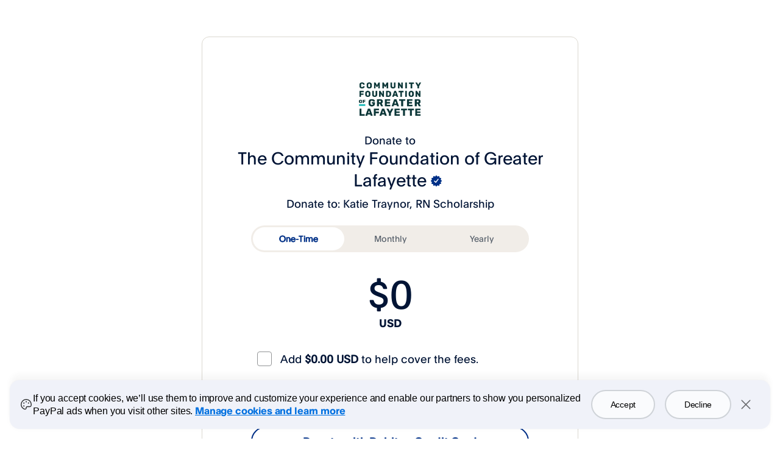

--- FILE ---
content_type: application/javascript
request_url: https://www.paypalobjects.com/web/res/eb5/899b42fe2c5d71b6986d3d51989eb/js/apps/donate/780.aa5f9d20ab0278dffa76.js
body_size: 155829
content:
/*! For license information please see 780.aa5f9d20ab0278dffa76.js.LICENSE.txt */
(self.webpackChunk=self.webpackChunk||[]).push([[780],{"../../node_modules/@datadog/browser-core/esm/boot/init.js":(e,t,n)=>{"use strict";n.d(t,{Z:()=>a,m:()=>s});var r=n("../../node_modules/@datadog/browser-core/esm/tools/catchUserErrors.js"),o=n("../../node_modules/@datadog/browser-core/esm/tools/monitor.js"),i=n("../../node_modules/@datadog/browser-core/esm/tools/display.js");function s(e){const t={version:"6.0.0",onReady(e){e()},...e};return Object.defineProperty(t,"_setDebug",{get:()=>o.pM,enumerable:!1}),t}function a(e,t,n){const o=e[t];o&&!o.q&&o.version&&i.Vy.warn("SDK is loaded more than once. This is unsupported and might have unexpected behavior."),e[t]=n,o&&o.q&&o.q.forEach((e=>(0,r.y)(e,"onReady callback threw an error:")()))}},"../../node_modules/@datadog/browser-core/esm/browser/addEventListener.js":(e,t,n)=>{"use strict";n.d(t,{l:()=>s,q:()=>i});var r=n("../../node_modules/@datadog/browser-core/esm/tools/monitor.js"),o=n("../../node_modules/@datadog/browser-core/esm/tools/getZoneJsOriginalValue.js");function i(e,t,n,r,o){return s(e,t,[n],r,o)}function s(e,t,n,i,{once:s,capture:a,passive:u}={}){const c=(0,r.dm)((t=>{(t.isTrusted||t.__ddIsTrusted||e.allowUntrustedEvents)&&(s&&p(),i(t))})),l=u?{capture:a,passive:u}:a,d=window.EventTarget&&t instanceof EventTarget?window.EventTarget.prototype:t,f=(0,o.W)(d,"addEventListener");function p(){const e=(0,o.W)(d,"removeEventListener");n.forEach((n=>e.call(t,n,c,l)))}return n.forEach((e=>f.call(t,e,c,l))),{stop:p}}},"../../node_modules/@datadog/browser-core/esm/browser/pageExitObservable.js":(e,t,n)=>{"use strict";n.d(t,{Kp:()=>u,hL:()=>a,y5:()=>s});var r=n("../../node_modules/@datadog/browser-core/esm/tools/observable.js"),o=n("../../node_modules/@datadog/browser-core/esm/tools/utils/polyfills.js"),i=n("../../node_modules/@datadog/browser-core/esm/browser/addEventListener.js");const s={HIDDEN:"visibility_hidden",UNLOADING:"before_unload",PAGEHIDE:"page_hide",FROZEN:"page_frozen"};function a(e){return new r.c((t=>{const{stop:n}=(0,i.l)(e,window,["visibilitychange","freeze"],(e=>{"visibilitychange"===e.type&&"hidden"===document.visibilityState?t.notify({reason:s.HIDDEN}):"freeze"===e.type&&t.notify({reason:s.FROZEN})}),{capture:!0}),r=(0,i.q)(e,window,"beforeunload",(()=>{t.notify({reason:s.UNLOADING})})).stop;return()=>{n(),r()}}))}function u(e){return(0,o.KQ)(s).includes(e)}},"../../node_modules/@datadog/browser-core/esm/browser/runOnReadyState.js":(e,t,n)=>{"use strict";n.d(t,{H:()=>i,N:()=>s});var r=n("../../node_modules/@datadog/browser-core/esm/tools/utils/functionUtils.js"),o=n("../../node_modules/@datadog/browser-core/esm/browser/addEventListener.js");function i(e,t,n){if(document.readyState===t||"complete"===document.readyState)return n(),{stop:r.l};const i="complete"===t?"load":"DOMContentLoaded";return(0,o.q)(e,window,i,n,{once:!0})}function s(e,t){return new Promise((n=>{i(e,t,n)}))}},"../../node_modules/@datadog/browser-core/esm/domain/configuration/intakeSites.js":(e,t,n)=>{"use strict";n.d(t,{$A:()=>u,Bb:()=>r,Ih:()=>c,NW:()=>i,R8:()=>a,TC:()=>o,dV:()=>s});const r="datad0g.com",o="dd0g-gov.com",i="datadoghq.com",s="datadoghq.eu",a="ddog-gov.com",u="pci.browser-intake-datadoghq.com",c=["ddsource","ddtags"]},"../../node_modules/@datadog/browser-core/esm/domain/connectivity/connectivity.js":(e,t,n)=>{"use strict";function r(){var e;const t=window.navigator;return{status:t.onLine?"connected":"not_connected",interfaces:t.connection&&t.connection.type?[t.connection.type]:void 0,effective_type:null===(e=t.connection)||void 0===e?void 0:e.effectiveType}}n.d(t,{q:()=>r})},"../../node_modules/@datadog/browser-core/esm/domain/error/error.js":(e,t,n)=>{"use strict";n.d(t,{As:()=>u,Dr:()=>d,Nt:()=>c,bJ:()=>l,e6:()=>a});var r=n("../../node_modules/@datadog/browser-core/esm/tools/serialisation/sanitize.js"),o=n("../../node_modules/@datadog/browser-core/esm/tools/serialisation/jsonStringify.js"),i=n("../../node_modules/@datadog/browser-core/esm/tools/stackTrace/computeStackTrace.js"),s=n("../../node_modules/@datadog/browser-core/esm/tools/stackTrace/handlingStack.js");const a="No stack, consider using an instance of Error";function u({stackTrace:e,originalError:t,handlingStack:n,startClocks:i,nonErrorPrefix:u,source:f,handling:p}){const h=l(t),m=function(e,t,n,i){return(null==e?void 0:e.message)&&(null==e?void 0:e.name)?e.message:t?"Empty message":`${n} ${(0,o.s)((0,r.a)(i))}`}(e,h,u,t),g=function(e,t){if(void 0===t)return!1;if(e)return!0;return t.stack.length>0&&(t.stack.length>1||void 0!==t.stack[0].url)}(h,e)?(0,s.Yn)(e):a,v=h?d(t,f):void 0;return{startClocks:i,source:f,handling:p,handlingStack:n,originalError:t,type:e?e.name:void 0,message:m,stack:g,causes:v,fingerprint:c(t)}}function c(e){return l(e)&&"dd_fingerprint"in e?String(e.dd_fingerprint):void 0}function l(e){return e instanceof Error||"[object Error]"===Object.prototype.toString.call(e)}function d(e,t){let n=e;const r=[];for(;l(null==n?void 0:n.cause)&&r.length<10;){const e=(0,i.T)(n.cause);r.push({message:n.cause.message,source:t,type:null==e?void 0:e.name,stack:e&&(0,s.Yn)(e)}),n=n.cause}return r.length?r:void 0}},"../../node_modules/@datadog/browser-core/esm/domain/error/error.types.js":(e,t,n)=>{"use strict";n.d(t,{g:()=>r});const r={AGENT:"agent",CONSOLE:"console",CUSTOM:"custom",LOGGER:"logger",NETWORK:"network",SOURCE:"source",REPORT:"report"}},"../../node_modules/@datadog/browser-core/esm/domain/telemetry/telemetry.js":(e,t,n)=>{"use strict";n.d(t,{Rr:()=>O,A2:()=>E,VJ:()=>A,Q6:()=>T,JK:()=>S,Wb:()=>k,a5:()=>j});var r=n("../../node_modules/@datadog/browser-core/esm/tools/display.js"),o=n("../../node_modules/@datadog/browser-core/esm/domain/error/error.js"),i=n("../../node_modules/@datadog/browser-core/esm/tools/stackTrace/handlingStack.js"),s=n("../../node_modules/@datadog/browser-core/esm/tools/experimentalFeatures.js"),a=n("../../node_modules/@datadog/browser-core/esm/domain/configuration/intakeSites.js"),u=n("../../node_modules/@datadog/browser-core/esm/tools/observable.js"),c=n("../../node_modules/@datadog/browser-core/esm/tools/utils/timeUtils.js"),l=n("../../node_modules/@datadog/browser-core/esm/tools/monitor.js"),d=n("../../node_modules/@datadog/browser-core/esm/tools/sendToExtension.js"),f=n("../../node_modules/@datadog/browser-core/esm/tools/utils/numberUtils.js"),p=n("../../node_modules/@datadog/browser-core/esm/tools/serialisation/jsonStringify.js"),h=n("../../node_modules/@datadog/browser-core/esm/tools/mergeInto.js"),m=n("../../node_modules/@datadog/browser-core/esm/tools/stackTrace/computeStackTrace.js"),g=n("../../node_modules/@datadog/browser-core/esm/domain/connectivity/connectivity.js"),v=n("../../node_modules/@datadog/browser-core/esm/tools/boundedBuffer.js");const y={log:"log",configuration:"configuration",usage:"usage"},_=["https://www.datadoghq-browser-agent.com","https://www.datad0g-browser-agent.com","https://d3uc069fcn7uxw.cloudfront.net","https://d20xtzwzcl0ceb.cloudfront.net","http://localhost","<anonymous>"],b=[a.R8];let w=(0,v.O)(),x=e=>{w.add((()=>x(e)))};function j(e,t){let n;const r=new u.c,o=new Set,i=!b.includes(t.site)&&(0,f.ic)(t.telemetrySampleRate),a={[y.log]:i,[y.configuration]:i&&(0,f.ic)(t.telemetryConfigurationSampleRate),[y.usage]:i&&(0,f.ic)(t.telemetryUsageSampleRate)},m={is_local_file:"file:"===window.location.protocol,is_worker:"WorkerGlobalScope"in self};return x=i=>{const u=(0,p.s)(i);if(a[i.type]&&o.size<t.maxTelemetryEventsPerPage&&!o.has(u)){const t=function(e,t,r){return(0,h.kg)({type:"telemetry",date:(0,c.nx)(),service:e,version:"6.0.0",source:"browser",_dd:{format_version:2},telemetry:(0,h.kg)(t,{runtime_env:r,connectivity:(0,g.q)(),sdk_setup:"npm"}),experimental_features:Array.from((0,s.q7)())},void 0!==n?n():{})}(e,i,m);r.notify(t),(0,d.b)("telemetry",t),o.add(u)}},(0,l.Bd)(A),{setContextProvider:e=>{n=e},observable:r,enabled:i}}function S(){w.drain()}function k(e){return e.site===a.Bb}function E(e,t){(0,l.oO)(r.bP.debug,e,t),x({type:y.log,message:e,status:"debug",...t})}function A(e,t){x({type:y.log,status:"error",...C(e),...t})}function O(e){x({type:y.configuration,configuration:e})}function T(e){x({type:y.usage,usage:e})}function C(e){if((0,o.bJ)(e)){const t=(0,m.T)(e);return{error:{kind:t.name,stack:(0,i.Yn)(R(t))},message:t.message}}return{error:{stack:o.e6},message:`Uncaught ${(0,p.s)(e)}`}}function R(e){return e.stack=e.stack.filter((e=>!e.url||_.some((t=>e.url.startsWith(t))))),e}},"../../node_modules/@datadog/browser-core/esm/tools/boundedBuffer.js":(e,t,n)=>{"use strict";n.d(t,{O:()=>i});var r=n("../../node_modules/@datadog/browser-core/esm/tools/utils/arrayUtils.js");const o=500;function i(){const e=[];return{add:t=>{e.push(t)>o&&e.splice(0,1)},remove:t=>{(0,r.A)(e,t)},drain:t=>{e.forEach((e=>e(t))),e.length=0}}}},"../../node_modules/@datadog/browser-core/esm/tools/catchUserErrors.js":(e,t,n)=>{"use strict";n.d(t,{y:()=>o});var r=n("../../node_modules/@datadog/browser-core/esm/tools/display.js");function o(e,t){return(...n)=>{try{return e(...n)}catch(e){r.Vy.error(t,e)}}}},"../../node_modules/@datadog/browser-core/esm/tools/display.js":(e,t,n)=>{"use strict";n.d(t,{JZ:()=>o,Vy:()=>a,Xs:()=>c,bP:()=>r,fH:()=>u,xG:()=>l});const r={log:"log",debug:"debug",info:"info",warn:"warn",error:"error"},o=console,i={};Object.keys(r).forEach((e=>{i[e]=o[e]}));const s="Datadog Browser SDK:",a={debug:i.debug.bind(o,s),log:i.log.bind(o,s),info:i.info.bind(o,s),warn:i.warn.bind(o,s),error:i.error.bind(o,s)},u="https://docs.datadoghq.com",c=`${u}/real_user_monitoring/browser/troubleshooting`,l="More details:"},"../../node_modules/@datadog/browser-core/esm/tools/experimentalFeatures.js":(e,t,n)=>{"use strict";n.d(t,{Aq:()=>s,R9:()=>r,q7:()=>u,sr:()=>a});var r,o=n("../../node_modules/@datadog/browser-core/esm/tools/utils/objectUtils.js");!function(e){e.WRITABLE_RESOURCE_GRAPHQL="writable_resource_graphql",e.REMOTE_CONFIGURATION="remote_configuration",e.ACTION_NAME_MASKING="action_name_masking",e.CONSISTENT_TRACE_SAMPLING="consistent_trace_sampling",e.DELAY_VIEWPORT_COLLECTION="delay_viewport_collection"}(r||(r={}));const i=new Set;function s(e){Array.isArray(e)&&e.filter((e=>(0,o.Rj)(r,e))).forEach((e=>{i.add(e)}))}function a(e){return i.has(e)}function u(){return i}},"../../node_modules/@datadog/browser-core/esm/tools/getGlobalObject.js":(e,t,n)=>{"use strict";function r(){if("object"==typeof globalThis)return globalThis;Object.defineProperty(Object.prototype,"_dd_temp_",{get(){return this},configurable:!0});let e=_dd_temp_;return delete Object.prototype._dd_temp_,"object"!=typeof e&&(e="object"==typeof self?self:"object"==typeof window?window:{}),e}n.d(t,{V:()=>r})},"../../node_modules/@datadog/browser-core/esm/tools/getZoneJsOriginalValue.js":(e,t,n)=>{"use strict";n.d(t,{W:()=>o});var r=n("../../node_modules/@datadog/browser-core/esm/tools/getGlobalObject.js");function o(e,t){const n=(0,r.V)();let o;return n.Zone&&"function"==typeof n.Zone.__symbol__&&(o=e[n.Zone.__symbol__(t)]),o||(o=e[t]),o}},"../../node_modules/@datadog/browser-core/esm/tools/instrumentMethod.js":(e,t,n)=>{"use strict";n.d(t,{H:()=>a,t:()=>u});var r=n("../../node_modules/@datadog/browser-core/esm/tools/timer.js"),o=n("../../node_modules/@datadog/browser-core/esm/tools/monitor.js"),i=n("../../node_modules/@datadog/browser-core/esm/tools/utils/functionUtils.js"),s=n("../../node_modules/@datadog/browser-core/esm/tools/stackTrace/handlingStack.js");function a(e,t,n,{computeHandlingStack:r}={}){let a=e[t];if("function"!=typeof a){if(!(t in e)||!t.startsWith("on"))return{stop:i.l};a=i.l}let u=!1;const c=function(){if(u)return a.apply(this,arguments);const e=Array.from(arguments);let t;(0,o.um)(n,null,[{target:this,parameters:e,onPostCall:e=>{t=e},handlingStack:r?(0,s.uC)():void 0}]);const i=a.apply(this,e);return t&&(0,o.um)(t,null,[i]),i};return e[t]=c,{stop:()=>{u=!0,e[t]===c&&(e[t]=a)}}}function u(e,t,n){const o=Object.getOwnPropertyDescriptor(e,t);if(!o||!o.set||!o.configurable)return{stop:i.l};const s=i.l;let a=(e,t)=>{(0,r.wg)((()=>{a!==s&&n(e,t)}),0)};const u=function(e){o.set.call(this,e),a(this,e)};return Object.defineProperty(e,t,{set:u}),{stop:()=>{var n;(null===(n=Object.getOwnPropertyDescriptor(e,t))||void 0===n?void 0:n.set)===u&&Object.defineProperty(e,t,o),a=s}}}},"../../node_modules/@datadog/browser-core/esm/tools/mergeInto.js":(e,t,n)=>{"use strict";n.d(t,{Go:()=>i,kg:()=>s});var r=n("../../node_modules/@datadog/browser-core/esm/tools/utils/typeUtils.js");function o(e,t,n=function(){if("undefined"!=typeof WeakSet){const e=new WeakSet;return{hasAlreadyBeenSeen(t){const n=e.has(t);return n||e.add(t),n}}}const e=[];return{hasAlreadyBeenSeen(t){const n=e.indexOf(t)>=0;return n||e.push(t),n}}}()){if(void 0===t)return e;if("object"!=typeof t||null===t)return t;if(t instanceof Date)return new Date(t.getTime());if(t instanceof RegExp){const e=t.flags||[t.global?"g":"",t.ignoreCase?"i":"",t.multiline?"m":"",t.sticky?"y":"",t.unicode?"u":""].join("");return new RegExp(t.source,e)}if(n.hasAlreadyBeenSeen(t))return;if(Array.isArray(t)){const r=Array.isArray(e)?e:[];for(let e=0;e<t.length;++e)r[e]=o(r[e],t[e],n);return r}const i="object"===(0,r.P)(e)?e:{};for(const e in t)Object.prototype.hasOwnProperty.call(t,e)&&(i[e]=o(i[e],t[e],n));return i}function i(e){return o(void 0,e)}function s(...e){let t;for(const n of e)null!=n&&(t=o(t,n));return t}},"../../node_modules/@datadog/browser-core/esm/tools/monitor.js":(e,t,n)=>{"use strict";n.d(t,{Bd:()=>s,Dx:()=>l,dm:()=>u,oO:()=>d,pM:()=>a,um:()=>c});var r=n("../../node_modules/@datadog/browser-core/esm/tools/display.js");let o,i=!1;function s(e){o=e}function a(e){i=e}function u(e){return function(){return c(e,this,arguments)}}function c(e,t,n){try{return e.apply(t,n)}catch(e){l(e)}}function l(e){if(d(e),o)try{o(e)}catch(e){d(e)}}function d(...e){i&&r.Vy.error("[MONITOR]",...e)}},"../../node_modules/@datadog/browser-core/esm/tools/observable.js":(e,t,n)=>{"use strict";n.d(t,{F:()=>o,c:()=>r});class r{constructor(e){this.onFirstSubscribe=e,this.observers=[]}subscribe(e){return this.observers.push(e),1===this.observers.length&&this.onFirstSubscribe&&(this.onLastUnsubscribe=this.onFirstSubscribe(this)||void 0),{unsubscribe:()=>{this.observers=this.observers.filter((t=>e!==t)),!this.observers.length&&this.onLastUnsubscribe&&this.onLastUnsubscribe()}}}notify(e){this.observers.forEach((t=>t(e)))}}function o(...e){return new r((t=>{const n=e.map((e=>e.subscribe((e=>t.notify(e)))));return()=>n.forEach((e=>e.unsubscribe()))}))}},"../../node_modules/@datadog/browser-core/esm/tools/requestIdleCallback.js":(e,t,n)=>{"use strict";n.d(t,{BB:()=>s});var r=n("../../node_modules/@datadog/browser-core/esm/tools/timer.js"),o=n("../../node_modules/@datadog/browser-core/esm/tools/monitor.js"),i=n("../../node_modules/@datadog/browser-core/esm/tools/utils/timeUtils.js");function s(e,t){if(window.requestIdleCallback&&window.cancelIdleCallback){const n=window.requestIdleCallback((0,o.dm)(e),t);return()=>window.cancelIdleCallback(n)}return function(e){const t=(0,i.x3)(),n=(0,r.wg)((()=>{e({didTimeout:!1,timeRemaining:()=>Math.max(0,a-((0,i.x3)()-t))})}),0);return()=>(0,r.DJ)(n)}(e)}const a=50},"../../node_modules/@datadog/browser-core/esm/tools/sendToExtension.js":(e,t,n)=>{"use strict";function r(e,t){const n=window.__ddBrowserSdkExtensionCallback;n&&n({type:e,payload:t})}n.d(t,{b:()=>r})},"../../node_modules/@datadog/browser-core/esm/tools/serialisation/jsonStringify.js":(e,t,n)=>{"use strict";n.d(t,{M:()=>i,s:()=>o});var r=n("../../node_modules/@datadog/browser-core/esm/tools/utils/functionUtils.js");function o(e,t,n){if("object"!=typeof e||null===e)return JSON.stringify(e);const r=i(Object.prototype),o=i(Array.prototype),s=i(Object.getPrototypeOf(e)),a=i(e);try{return JSON.stringify(e,t,n)}catch(e){return"<error: unable to serialize object>"}finally{r(),o(),s(),a()}}function i(e){const t=e,n=t.toJSON;return n?(delete t.toJSON,()=>{t.toJSON=n}):r.l}},"../../node_modules/@datadog/browser-core/esm/tools/serialisation/sanitize.js":(e,t,n)=>{"use strict";n.d(t,{a:()=>c});var r=n("../../node_modules/@datadog/browser-core/esm/tools/display.js"),o=n("../../node_modules/@datadog/browser-core/esm/tools/utils/byteUtils.js"),i=n("../../node_modules/@datadog/browser-core/esm/tools/serialisation/jsonStringify.js");const s=220*o._m,a="$",u=3;function c(e,t=s){const n=(0,i.M)(Object.prototype),r=(0,i.M)(Array.prototype),o=[],c=new WeakMap,d=l(e,a,void 0,o,c),p=JSON.stringify(d);let h=p?p.length:0;if(!(h>t)){for(;o.length>0&&h<t;){const n=o.shift();let r=0;if(Array.isArray(n.source))for(let i=0;i<n.source.length;i++){const s=l(n.source[i],n.path,i,o,c);if(h+=void 0!==s?JSON.stringify(s).length:4,h+=r,r=1,h>t){f(t,"truncated",e);break}n.target[i]=s}else for(const i in n.source)if(Object.prototype.hasOwnProperty.call(n.source,i)){const s=l(n.source[i],n.path,i,o,c);if(void 0!==s&&(h+=JSON.stringify(s).length+r+i.length+u,r=1),h>t){f(t,"truncated",e);break}n.target[i]=s}}return n(),r(),d}f(t,"discarded",e)}function l(e,t,n,r,o){const i=function(e){const t=e;if(t&&"function"==typeof t.toJSON)try{return t.toJSON()}catch(e){}return e}(e);if(!i||"object"!=typeof i)return function(e){if("bigint"==typeof e)return`[BigInt] ${e.toString()}`;if("function"==typeof e)return`[Function] ${e.name||"unknown"}`;if("symbol"==typeof e)return`[Symbol] ${e.description||e.toString()}`;return e}(i);const s=d(i);if("[Object]"!==s&&"[Array]"!==s&&"[Error]"!==s)return s;const a=e;if(o.has(a))return`[Reference seen at ${o.get(a)}]`;const u=void 0!==n?`${t}.${n}`:t,c=Array.isArray(i)?[]:{};return o.set(a,u),r.push({source:i,target:c,path:u}),c}function d(e){try{if(e instanceof Event)return{type:(t=e).type,isTrusted:t.isTrusted,currentTarget:t.currentTarget?d(t.currentTarget):null,target:t.target?d(t.target):null};if(e instanceof RegExp)return`[RegExp] ${e.toString()}`;const n=Object.prototype.toString.call(e).match(/\[object (.*)\]/);if(n&&n[1])return`[${n[1]}]`}catch(e){}var t;return"[Unserializable]"}function f(e,t,n){r.Vy.warn(`The data provided has been ${t} as it is over the limit of ${e} characters:`,n)}},"../../node_modules/@datadog/browser-core/esm/tools/stackTrace/computeStackTrace.js":(e,t,n)=>{"use strict";n.d(t,{T:()=>o,h:()=>h});const r="?";function o(e){const t=[];let n=p(e,"stack");const o=String(e);return n&&n.startsWith(o)&&(n=n.slice(o.length)),n&&n.split("\n").forEach((e=>{const n=function(e){const t=a.exec(e);if(!t)return;const n=t[2]&&0===t[2].indexOf("native"),o=t[2]&&0===t[2].indexOf("eval"),i=u.exec(t[2]);o&&i&&(t[2]=i[1],t[3]=i[2],t[4]=i[3]);return{args:n?[t[2]]:[],column:t[4]?+t[4]:void 0,func:t[1]||r,line:t[3]?+t[3]:void 0,url:n?void 0:t[2]}}(e)||function(e){const t=c.exec(e);if(!t)return;return{args:[],column:t[3]?+t[3]:void 0,func:r,line:t[2]?+t[2]:void 0,url:t[1]}}(e)||function(e){const t=l.exec(e);if(!t)return;return{args:[],column:t[4]?+t[4]:void 0,func:t[1]||r,line:+t[3],url:t[2]}}(e)||function(e){const t=d.exec(e);if(!t)return;const n=t[3]&&t[3].indexOf(" > eval")>-1,o=f.exec(t[3]);n&&o&&(t[3]=o[1],t[4]=o[2],t[5]=void 0);return{args:t[2]?t[2].split(","):[],column:t[5]?+t[5]:void 0,func:t[1]||r,line:t[4]?+t[4]:void 0,url:t[3]}}(e);n&&(!n.func&&n.line&&(n.func=r),t.push(n))})),{message:p(e,"message"),name:p(e,"name"),stack:t}}const i="((?:file|https?|blob|chrome-extension|electron|native|eval|webpack|snippet|<anonymous>|\\w+\\.|\\/).*?)",s="(?::(\\d+))",a=new RegExp(`^\\s*at (.*?) ?\\(${i}${s}?${s}?\\)?\\s*$`,"i"),u=new RegExp(`\\((\\S*)${s}${s}\\)`);const c=new RegExp(`^\\s*at ?${i}${s}?${s}??\\s*$`,"i");const l=/^\s*at (?:((?:\[object object\])?.+) )?\(?((?:file|ms-appx|https?|webpack|blob):.*?):(\d+)(?::(\d+))?\)?\s*$/i;const d=/^\s*(.*?)(?:\((.*?)\))?(?:^|@)((?:file|https?|blob|chrome|webpack|resource|capacitor|\[native).*?|[^@]*bundle)(?::(\d+))?(?::(\d+))?\s*$/i,f=/(\S+) line (\d+)(?: > eval line \d+)* > eval/i;function p(e,t){if("object"!=typeof e||!e||!(t in e))return;const n=e[t];return"string"==typeof n?n:void 0}function h(e,t,n,r){const o=[{url:t,column:r,line:n}],{name:i,message:s}=function(e){let t,n;"[object String]"==={}.toString.call(e)&&([,t,n]=m.exec(e));return{name:t,message:n}}(e);return{name:i,message:s,stack:o}}const m=/^(?:[Uu]ncaught (?:exception: )?)?(?:((?:Eval|Internal|Range|Reference|Syntax|Type|URI|)Error): )?([\s\S]*)$/},"../../node_modules/@datadog/browser-core/esm/tools/stackTrace/handlingStack.js":(e,t,n)=>{"use strict";n.d(t,{NR:()=>a,Yn:()=>s,uC:()=>i});var r=n("../../node_modules/@datadog/browser-core/esm/tools/monitor.js"),o=n("../../node_modules/@datadog/browser-core/esm/tools/stackTrace/computeStackTrace.js");function i(){const e=new Error;let t;return(0,r.um)((()=>{const n=(0,o.T)(e);n.stack=n.stack.slice(2),t=s(n)})),t}function s(e){let t=a(e);return e.stack.forEach((e=>{const n="?"===e.func?"<anonymous>":e.func,r=e.args&&e.args.length>0?`(${e.args.join(", ")})`:"",o=e.line?`:${e.line}`:"",i=e.line&&e.column?`:${e.column}`:"";t+=`\n  at ${n}${r} @ ${e.url}${o}${i}`})),t}function a(e){return`${e.name||"Error"}: ${e.message}`}},"../../node_modules/@datadog/browser-core/esm/tools/timer.js":(e,t,n)=>{"use strict";n.d(t,{DJ:()=>a,vG:()=>c,wg:()=>s,yb:()=>u});var r=n("../../node_modules/@datadog/browser-core/esm/tools/getZoneJsOriginalValue.js"),o=n("../../node_modules/@datadog/browser-core/esm/tools/monitor.js"),i=n("../../node_modules/@datadog/browser-core/esm/tools/getGlobalObject.js");function s(e,t){return(0,r.W)((0,i.V)(),"setTimeout")((0,o.dm)(e),t)}function a(e){(0,r.W)((0,i.V)(),"clearTimeout")(e)}function u(e,t){return(0,r.W)((0,i.V)(),"setInterval")((0,o.dm)(e),t)}function c(e){(0,r.W)((0,i.V)(),"clearInterval")(e)}},"../../node_modules/@datadog/browser-core/esm/tools/utils/arrayUtils.js":(e,t,n)=>{"use strict";function r(e,t){const n=e.indexOf(t);n>=0&&e.splice(n,1)}n.d(t,{A:()=>r})},"../../node_modules/@datadog/browser-core/esm/tools/utils/browserDetection.js":(e,t,n)=>{"use strict";function r(){return 0===s()}function o(){return 1===s()}let i;function s(){return null!=i?i:i=function(e=window){var t;const n=e.navigator.userAgent;if(e.chrome||/HeadlessChrome/.test(n))return 0;if(0===(null===(t=e.navigator.vendor)||void 0===t?void 0:t.indexOf("Apple"))||/safari/i.test(n)&&!/chrome|android/i.test(n))return 1;return 2}()}n.d(t,{F2:()=>r,nr:()=>o})},"../../node_modules/@datadog/browser-core/esm/tools/utils/byteUtils.js":(e,t,n)=>{"use strict";n.d(t,{WW:()=>s,_m:()=>r,iH:()=>o,wh:()=>a});const r=1024,o=1024*r,i=/[^\u0000-\u007F]/;function s(e){return i.test(e)?void 0!==window.TextEncoder?(new TextEncoder).encode(e).length:new Blob([e]).size:e.length}function a(e){const t=e.reduce(((e,t)=>e+t.length),0),n=new Uint8Array(t);let r=0;for(const t of e)n.set(t,r),r+=t.length;return n}},"../../node_modules/@datadog/browser-core/esm/tools/utils/functionUtils.js":(e,t,n)=>{"use strict";n.d(t,{l:()=>i,n:()=>o});var r=n("../../node_modules/@datadog/browser-core/esm/tools/timer.js");function o(e,t,n){const o=!n||void 0===n.leading||n.leading,i=!n||void 0===n.trailing||n.trailing;let s,a,u=!1;return{throttled:(...n)=>{u?s=n:(o?e(...n):s=n,u=!0,a=(0,r.wg)((()=>{i&&s&&e(...s),u=!1,s=void 0}),t))},cancel:()=>{(0,r.DJ)(a),u=!1,s=void 0}}}function i(){}},"../../node_modules/@datadog/browser-core/esm/tools/utils/numberUtils.js":(e,t,n)=>{"use strict";function r(e){return 0!==e&&100*Math.random()<=e}function o(e,t){return+e.toFixed(t)}function i(e){return s(e)&&e>=0&&e<=100}function s(e){return"number"==typeof e}n.d(t,{Et:()=>s,LI:()=>o,fp:()=>i,ic:()=>r})},"../../node_modules/@datadog/browser-core/esm/tools/utils/objectUtils.js":(e,t,n)=>{"use strict";function r(e){return{...e}}function o(e,t){return Object.keys(e).some((n=>e[n]===t))}function i(e){return 0===Object.keys(e).length}function s(e,t){const n={};for(const r of Object.keys(e))n[r]=t(e[r]);return n}n.d(t,{LG:()=>s,RI:()=>i,Rj:()=>o,yG:()=>r})},"../../node_modules/@datadog/browser-core/esm/tools/utils/polyfills.js":(e,t,n)=>{"use strict";function r(e,t){for(let n=e.length-1;n>=0;n-=1){const r=e[n];if(t(r,n,e))return r}}function o(e){return Object.values(e)}function i(e){return Object.entries(e)}n.d(t,{KQ:()=>o,Uk:()=>r,WP:()=>i})},"../../node_modules/@datadog/browser-core/esm/tools/utils/responseUtils.js":(e,t,n)=>{"use strict";function r(e){return e>=500}function o(e){try{return e.clone()}catch(e){return}}n.d(t,{G:()=>r,i:()=>o})},"../../node_modules/@datadog/browser-core/esm/tools/utils/timeUtils.js":(e,t,n)=>{"use strict";n.d(t,{$H:()=>a,$S:()=>m,FR:()=>u,Gw:()=>_,M8:()=>g,MA:()=>s,OY:()=>o,Oc:()=>v,TP:()=>d,Zj:()=>f,gs:()=>b,iW:()=>i,jR:()=>c,nx:()=>h,pu:()=>w,vk:()=>y,x3:()=>p});var r=n("../../node_modules/@datadog/browser-core/esm/tools/utils/numberUtils.js");const o=1e3,i=60*o,s=60*i,a=365*(24*s);function u(e){return{relative:e,timeStamp:l(e)}}function c(e){return{relative:b(e),timeStamp:e}}function l(e){const t=p()-performance.now();return t>j()?Math.round(_(t,e)):function(e){return Math.round(_(j(),e))}(e)}function d(){return Math.round(p()-_(j(),performance.now()))}function f(e){return(0,r.Et)(e)?(0,r.LI)(1e6*e,0):e}function p(){return(new Date).getTime()}function h(){return p()}function m(){return performance.now()}function g(){return{relative:m(),timeStamp:h()}}function v(){return{relative:0,timeStamp:j()}}function y(e,t){return t-e}function _(e,t){return e+t}function b(e){return e-j()}function w(e){return e<a}let x;function j(){return void 0===x&&(x=performance.timing.navigationStart),x}},"../../node_modules/@datadog/browser-core/esm/tools/utils/typeUtils.js":(e,t,n)=>{"use strict";function r(e){return null===e?"null":Array.isArray(e)?"array":typeof e}n.d(t,{P:()=>r})},"../../node_modules/@datadog/browser-core/esm/tools/utils/urlPolyfill.js":(e,t,n)=>{"use strict";n.d(t,{AY:()=>i,L2:()=>s,c$:()=>a,l2:()=>o});var r=n("../../node_modules/@datadog/browser-core/esm/tools/serialisation/jsonStringify.js");function o(e){return a(e,location.href).href}function i(e){try{return!!a(e)}catch(e){return!1}}function s(e){const t=a(e).pathname;return"/"===t[0]?t:`/${t}`}function a(e,t){const n=function(){if(void 0===c)try{const e=new u("http://test/path");c="http://test/path"===e.href}catch(e){c=!1}return c?u:void 0}();if(n)try{return void 0!==t?new n(e,t):new n(e)}catch(n){throw new Error(`Failed to construct URL: ${String(n)} ${(0,r.s)({url:e,base:t})}`)}if(void 0===t&&!/:/.test(e))throw new Error(`Invalid URL: '${e}'`);let o=document;const i=o.createElement("a");if(void 0!==t){o=document.implementation.createHTMLDocument("");const e=o.createElement("base");e.href=t,o.head.appendChild(e),o.body.appendChild(i)}return i.href=e,i}const u=URL;let c},"../../node_modules/@datadog/browser-core/esm/transport/eventBridge.js":(e,t,n)=>{"use strict";n.d(t,{Ww:()=>i,Y9:()=>o,d0:()=>s});var r=n("../../node_modules/@datadog/browser-core/esm/tools/getGlobalObject.js");function o(){const e=(0,r.V)().DatadogEventBridge;if(e)return{getCapabilities(){var t;return JSON.parse((null===(t=e.getCapabilities)||void 0===t?void 0:t.call(e))||"[]")},getPrivacyLevel(){var t;return null===(t=e.getPrivacyLevel)||void 0===t?void 0:t.call(e)},getAllowedWebViewHosts:()=>JSON.parse(e.getAllowedWebViewHosts()),send(t,n,r){const o=r?{id:r}:void 0;e.send(JSON.stringify({eventType:t,event:n,view:o}))}}}function i(e){const t=o();return!!t&&t.getCapabilities().includes(e)}function s(e){var t;void 0===e&&(e=null===(t=(0,r.V)().location)||void 0===t?void 0:t.hostname);const n=o();return!!n&&n.getAllowedWebViewHosts().some((t=>e===t||e.endsWith(`.${t}`)))}},"../../node_modules/@datadog/browser-core/esm/transport/httpRequest.js":(e,t,n)=>{"use strict";n.d(t,{sA:()=>w});var r=n("../../node_modules/@datadog/browser-core/esm/domain/telemetry/telemetry.js"),o=n("../../node_modules/@datadog/browser-core/esm/tools/monitor.js"),i=n("../../node_modules/@datadog/browser-core/esm/browser/addEventListener.js"),s=n("../../node_modules/@datadog/browser-core/esm/tools/timer.js"),a=n("../../node_modules/@datadog/browser-core/esm/tools/utils/timeUtils.js"),u=n("../../node_modules/@datadog/browser-core/esm/tools/utils/byteUtils.js"),c=n("../../node_modules/@datadog/browser-core/esm/tools/utils/responseUtils.js"),l=n("../../node_modules/@datadog/browser-core/esm/domain/error/error.types.js");const d=80*u._m,f=32,p=3*u.iH,h=a.iW,m=a.OY;function g(e,t,n,r,o){0===t.transportStatus&&0===t.queuedPayloads.size()&&t.bandwidthMonitor.canHandle(e)?y(e,t,n,{onSuccess:()=>_(0,t,n,r,o),onFailure:()=>{t.queuedPayloads.enqueue(e),v(t,n,r,o)}}):t.queuedPayloads.enqueue(e)}function v(e,t,n,r){2===e.transportStatus&&(0,s.wg)((()=>{y(e.queuedPayloads.first(),e,t,{onSuccess:()=>{e.queuedPayloads.dequeue(),e.currentBackoffTime=m,_(1,e,t,n,r)},onFailure:()=>{e.currentBackoffTime=Math.min(h,2*e.currentBackoffTime),v(e,t,n,r)}})}),e.currentBackoffTime)}function y(e,t,n,{onSuccess:r,onFailure:o}){t.bandwidthMonitor.add(e),n(e,(n=>{t.bandwidthMonitor.remove(e),!function(e){return"opaque"!==e.type&&(0===e.status&&!navigator.onLine||408===e.status||429===e.status||(0,c.G)(e.status))}(n)?(t.transportStatus=0,r()):(t.transportStatus=t.bandwidthMonitor.ongoingRequestCount>0?1:2,e.retry={count:e.retry?e.retry.count+1:1,lastFailureStatus:n.status},o())}))}function _(e,t,n,r,o){0===e&&t.queuedPayloads.isFull()&&!t.queueFullReported&&(o({message:`Reached max ${r} events size queued for upload: ${p/u.iH}MiB`,source:l.g.AGENT,startClocks:(0,a.M8)()}),t.queueFullReported=!0);const i=t.queuedPayloads;for(t.queuedPayloads=b();i.size()>0;)g(i.dequeue(),t,n,r,o)}function b(){const e=[];return{bytesCount:0,enqueue(t){this.isFull()||(e.push(t),this.bytesCount+=t.bytesCount)},first:()=>e[0],dequeue(){const t=e.shift();return t&&(this.bytesCount-=t.bytesCount),t},size:()=>e.length,isFull(){return this.bytesCount>=p}}}function w(e,t,n){const i={transportStatus:0,currentBackoffTime:m,bandwidthMonitor:{ongoingRequestCount:0,ongoingByteCount:0,canHandle(e){return 0===this.ongoingRequestCount||this.ongoingByteCount+e.bytesCount<=d&&this.ongoingRequestCount<f},add(e){this.ongoingRequestCount+=1,this.ongoingByteCount+=e.bytesCount},remove(e){this.ongoingRequestCount-=1,this.ongoingByteCount-=e.bytesCount}},queuedPayloads:b(),queueFullReported:!1},s=(n,r)=>function(e,t,n,r){const i=function(){try{return window.Request&&"keepalive"in new Request("http://a")}catch(e){return!1}}()&&n.bytesCount<t;if(i){const t=e.build("fetch",n);fetch(t,{method:"POST",body:n.data,keepalive:!0,mode:"cors"}).then((0,o.dm)((e=>null==r?void 0:r({status:e.status,type:e.type}))),(0,o.dm)((()=>{j(e.build("xhr",n),n.data,r)})))}else{j(e.build("xhr",n),n.data,r)}}(e,t,n,r);return{send:t=>{g(t,i,s,e.trackType,n)},sendOnExit:n=>{!function(e,t,n){const o=!!navigator.sendBeacon&&n.bytesCount<t;if(o)try{const t=e.build("beacon",n);if(navigator.sendBeacon(t,n.data))return}catch(e){!function(e){x||(x=!0,(0,r.VJ)(e))}(e)}const i=e.build("xhr",n);j(i,n.data)}(e,t,n)}}}let x=!1;function j(e,t,n){const r=new XMLHttpRequest;r.open("POST",e,!0),t instanceof Blob&&r.setRequestHeader("Content-Type",t.type),(0,i.q)({allowUntrustedEvents:!0},r,"loadend",(()=>{null==n||n({status:r.status})}),{once:!0}),r.send(t)}},"../../node_modules/@datadog/browser-rum-core/esm/index.js":(e,t,n)=>{"use strict";n.d(t,{eT:()=>Un,o:()=>zn,$m:()=>Nn,NT:()=>Ln,Wd:()=>Mn,yF:()=>ar,wI:()=>In,W3:()=>jt,PJ:()=>Bn,dT:()=>Wn,$4:()=>Pn,Gn:()=>Oo,zL:()=>To,dx:()=>ji,rf:()=>Gn,pB:()=>Io,wR:()=>Rn,g1:()=>Ro,YR:()=>dn,XS:()=>Tn,p_:()=>Cn,AB:()=>_t,jR:()=>$n,jK:()=>fn,Ie:()=>Vn,rJ:()=>xi});var r=n("../../node_modules/@datadog/browser-core/esm/tools/utils/byteUtils.js"),o=n("../../node_modules/@datadog/browser-core/esm/tools/utils/functionUtils.js"),i=n("../../node_modules/@datadog/browser-core/esm/tools/serialisation/jsonStringify.js"),s=n("../../node_modules/@datadog/browser-core/esm/tools/display.js"),a=n("../../node_modules/@datadog/browser-core/esm/tools/utils/objectUtils.js");const u=3*r._m,c=16*r._m,l=200;function d(e=2){const t=new Map;let n=!1;function o(o=0){if(n||0===e)return;const i=2===e?u:c;let a=o;t.forEach((e=>{a+=e.getBytesCount()})),a>i&&(!function(e){s.Vy.warn(`Customer data exceeds the recommended ${e/r._m}KiB threshold. ${s.xG} ${s.Xs}/#customer-data-exceeds-the-recommended-threshold-warning`)}(i),n=!0)}return{createDetachedTracker:()=>{const e=f((()=>o(e.getBytesCount())));return e},getOrCreateTracker:e=>(t.has(e)||t.set(e,f(o)),t.get(e)),setCompressionStatus:t=>{0===e&&(e=t,o())},getCompressionStatus:()=>e,stop:()=>{t.forEach((e=>e.stop())),t.clear()}}}function f(e){let t=0;const{throttled:n,cancel:s}=(0,o.n)((n=>{t=(0,r.WW)((0,i.s)(n)),e()}),l),u=()=>{s(),t=0};return{updateCustomerData:e=>{(0,a.RI)(e)?u():n(e)},resetCustomerData:u,getBytesCount:()=>t,stop:()=>{s()}}}var p=n("../../node_modules/@datadog/browser-core/esm/tools/mergeInto.js"),h=n("../../node_modules/@datadog/browser-core/esm/tools/utils/typeUtils.js"),m=n("../../node_modules/@datadog/browser-core/esm/tools/serialisation/sanitize.js"),g=n("../../node_modules/@datadog/browser-core/esm/tools/observable.js");function v(e){let t={};const n=new g.c,r={getContext:()=>(0,p.Go)(t),setContext:o=>{"object"===(0,h.P)(o)?(t=(0,m.a)(o),null==e||e.updateCustomerData(t)):r.clearContext(),n.notify()},setContextProperty:(r,o)=>{t[r]=(0,m.a)(o),null==e||e.updateCustomerData(t),n.notify()},removeContextProperty:r=>{delete t[r],null==e||e.updateCustomerData(t),n.notify()},clearContext:()=>{t={},null==e||e.resetCustomerData(),n.notify()},changeObservable:n};return r}const y={GRANTED:"granted",NOT_GRANTED:"not-granted"};var _=n("../../node_modules/@datadog/browser-core/esm/browser/addEventListener.js");const b="_dd_c",w=[];function x(e,t,n,r){const o=function(e,t){return`${b}_${e}_${t}`}(n,r);function i(){const e=localStorage.getItem(o);return null!==e?JSON.parse(e):{}}w.push((0,_.q)(e,window,"storage",(({key:e})=>{o===e&&t.setContext(i())}))),t.changeObservable.subscribe((function(){localStorage.setItem(o,JSON.stringify(t.getContext()))})),t.setContext((0,p.kg)(i(),t.getContext()))}function j(){let e="",t=0;return{isAsync:!1,get isEmpty(){return!e},write(n,o){const i=(0,r.WW)(n);t+=i,e+=n,o&&o(i)},finish(e){e(this.finishSync())},finishSync(){const n={output:e,outputBytesCount:t,rawBytesCount:t,pendingData:""};return e="",t=0,n},estimateEncodedBytesCount:e=>e.length}}var S=n("../../node_modules/@datadog/browser-core/esm/tools/monitor.js"),k=n("../../node_modules/@datadog/browser-core/esm/domain/telemetry/telemetry.js"),E=n("../../node_modules/@datadog/browser-core/esm/boot/init.js"),A=n("../../node_modules/@datadog/browser-core/esm/tools/stackTrace/handlingStack.js"),O=n("../../node_modules/@datadog/browser-core/esm/tools/utils/timeUtils.js");function T(e){const t={...e};return["id","name","email"].forEach((e=>{e in t&&(t[e]=String(t[e]))})),t}function C(e,t){t.silentMultipleInit||s.Vy.error(`${e} is already initialized.`)}function R(e){return e?(parseInt(e,10)^16*Math.random()>>parseInt(e,10)/4).toString(16):"10000000-1000-4000-8000-100000000000".replace(/[018]/g,R)}const I=/([\w-]+)\s*=\s*([^;]+)/g;function P(e,t){for(I.lastIndex=0;;){const n=I.exec(e);if(!n)break;if(n[1]===t)return n[2]}}function N(e,t,n=""){const r=e.charCodeAt(t-1),o=r>=55296&&r<=56319?t+1:t;return e.length<=o?e:`${e.slice(0,o)}${n}`}function L(e,t,n){function r(n){(function(e){return!t.wasInPageStateDuringPeriod("frozen",e.startClocks.relative,e.duration)})(n)&&e.notify(11,function(e,t){const n={date:e.startClocks.timeStamp,vital:{id:R(),type:e.type,name:e.name,duration:(0,O.Zj)(e.duration),description:e.description},type:"vital"};t&&(n._dd={vital:{computed_value:!0}});return{rawRumEvent:n,startTime:e.startClocks.relative,customerContext:e.context,domainContext:{}}}(n,!0))}return{addDurationVital:r,startDurationVital:(e,t={})=>M(n,e,t),stopDurationVital:(e,t={})=>{D(r,n,e,t)}}}function M({vitalsByName:e,vitalsByReference:t},n,r={}){const o={name:n,startClocks:(0,O.M8)(),context:r.context,description:r.description},i={__dd_vital_reference:!0};return e.set(n,o),t.set(i,o),i}function D(e,{vitalsByName:t,vitalsByReference:n},r,o={}){const i="string"==typeof r?t.get(r):n.get(r);i&&(e(function(e,t,n,r){var o;return{name:e.name,type:"duration",startClocks:t,duration:(0,O.vk)(t.timeStamp,r.timeStamp),context:(0,p.kg)(e.context,n.context),description:null!==(o=n.description)&&void 0!==o?o:e.description}}(i,i.startClocks,o,(0,O.M8)())),"string"==typeof r?t.delete(r):n.delete(r))}var z=n("../../node_modules/@datadog/browser-core/esm/tools/boundedBuffer.js"),U=n("../../node_modules/@datadog/browser-core/esm/transport/eventBridge.js"),F=n("../../node_modules/@datadog/browser-core/esm/tools/instrumentMethod.js"),B=n("../../node_modules/@datadog/browser-core/esm/tools/utils/urlPolyfill.js");let $;function W(){return $||($=new g.c((e=>{if(!window.fetch)return;const{stop:t}=(0,F.H)(window,"fetch",(t=>function({parameters:e,onPostCall:t,handlingStack:n},r){const[o,i]=e;let s=i&&i.method;void 0===s&&o instanceof Request&&(s=o.method);const a=void 0!==s?String(s).toUpperCase():"GET",u=o instanceof Request?o.url:(0,B.l2)(String(o)),c=(0,O.M8)(),l={state:"start",init:i,input:o,method:a,startClocks:c,url:u,handlingStack:n};r.notify(l),e[0]=l.input,e[1]=l.init,t((e=>function(e,t,n){const r=n;function o(t){r.state="resolve",Object.assign(r,t),e.notify(r)}t.then((0,S.dm)((e=>{o({response:e,responseType:e.type,status:e.status,isAborted:!1})})),(0,S.dm)((e=>{var t,n;o({status:0,isAborted:(null===(n=null===(t=r.init)||void 0===t?void 0:t.signal)||void 0===n?void 0:n.aborted)||e instanceof DOMException&&e.code===DOMException.ABORT_ERR,error:e})})))}(r,e,l)))}(t,e)),{computeHandlingStack:!0});return t}))),$}var V=n("../../node_modules/@datadog/browser-core/esm/tools/experimentalFeatures.js");function H(e,t,n=0,r){const o=new Date;o.setTime(o.getTime()+n);const i=`expires=${o.toUTCString()}`,s=r&&r.crossSite?"none":"strict",a=r&&r.domain?`;domain=${r.domain}`:"",u=r&&r.secure?";secure":"",c=r&&r.partitioned?";partitioned":"";document.cookie=`${e}=${t};${i};path=/;samesite=${s}${a}${u}${c}`}function q(e){return P(document.cookie,e)}let G,Z;function Y(e){return G||(G=function(e){const t=new Map;for(I.lastIndex=0;;){const n=I.exec(e);if(!n)break;t.set(n[1],n[2])}return t}(document.cookie)),G.get(e)}function K(e,t){H(e,"",0,t)}const J="datadog-synthetics-public-id",X="datadog-synthetics-result-id",Q="datadog-synthetics-injects-rum";function ee(){return Boolean(window._DATADOG_SYNTHETICS_INJECTS_RUM||Y(Q))}var te=n("../../node_modules/@datadog/browser-core/esm/tools/catchUserErrors.js"),ne=n("../../node_modules/@datadog/browser-core/esm/tools/utils/numberUtils.js"),re=n("../../node_modules/@datadog/browser-core/esm/tools/timer.js"),oe=n("../../node_modules/@datadog/browser-core/esm/tools/utils/browserDetection.js");const ie="_dd_s";var se=n("../../node_modules/@datadog/browser-core/esm/tools/utils/polyfills.js");const ae=4*O.MA,ue=15*O.iW,ce=O.$H,le={COOKIE:"cookie",LOCAL_STORAGE:"local-storage"},de=/^([a-zA-Z]+)=([a-z0-9-]+)$/,fe="&";const pe="1";function he(e,t){const n={isExpired:pe};return t.trackAnonymousUser&&((null==e?void 0:e.anonymousId)?n.anonymousId=null==e?void 0:e.anonymousId:n.anonymousId=Math.floor(Math.random()*Math.pow(36,10)).toString(36).padStart(10,"0")),n}function me(e){return(0,a.RI)(e)}function ge(e){return!me(e)}function ve(e){return void 0!==e.isExpired||!((void 0===(t=e).created||(0,O.x3)()-Number(t.created)<ae)&&(void 0===t.expire||(0,O.x3)()<Number(t.expire)));var t}function ye(e){e.expire=String((0,O.x3)()+ue)}function _e(e){return(0,se.WP)(e).map((([e,t])=>"anonymousId"===e?`aid=${t}`:`${e}=${t}`)).join(fe)}function be(e){const t={};return function(e){return!!e&&(-1!==e.indexOf(fe)||de.test(e))}(e)&&e.split(fe).forEach((e=>{const n=de.exec(e);if(null!==n){const[,e,r]=n;"aid"===e?t.anonymousId=r:t[e]=r}})),t}const we="_dd",xe="_dd_r",je="_dd_l",Se="rum",ke="logs";function Ee(e){const t=function(e){const t={};t.secure=!!e.useSecureSessionCookie||!!e.usePartitionedCrossSiteSessionCookie,t.crossSite=!!e.usePartitionedCrossSiteSessionCookie,t.partitioned=!!e.usePartitionedCrossSiteSessionCookie,e.trackSessionAcrossSubdomains&&(t.domain=function(){if(void 0===Z){const e=`dd_site_test_${R()}`,t="test",n=window.location.hostname.split(".");let r=n.pop();for(;n.length&&!q(e);)r=`${n.pop()}.${r}`,H(e,t,O.OY,{domain:r});K(e,{domain:r}),Z=r}return Z}());return t}(e);return function(e){if(void 0===document.cookie||null===document.cookie)return!1;try{const t=`dd_cookie_test_${R()}`,n="test";H(t,n,O.iW,e);const r=q(t)===n;return K(t,e),r}catch(e){return s.Vy.error(e),!1}}(t)?{type:le.COOKIE,cookieOptions:t}:void 0}function Ae(e,t){const n={isLockEnabled:(0,oe.F2)(),persistSession:(r=t,e=>{H(ie,_e(e),ue,r)}),retrieveSession:Oe,expireSession:n=>function(e,t,n){const r=he(t,n);H(ie,_e(r),n.trackAnonymousUser?ce:ae,e)}(t,n,e)};var r;return function(e){if(!Y(ie)){const t=Y(we),n=Y(xe),r=Y(je),o={};t&&(o.id=t),r&&/^[01]$/.test(r)&&(o[ke]=r),n&&/^[012]$/.test(n)&&(o[Se]=n),ge(o)&&(ye(o),e.persistSession(o))}}(n),n}function Oe(){return be(q(ie))}const Te="_dd_test_";function Ce(){try{const e=R(),t=`${Te}${e}`;localStorage.setItem(t,e);const n=localStorage.getItem(t);return localStorage.removeItem(t),e===n?{type:le.LOCAL_STORAGE}:void 0}catch(e){return}}function Re(e){return{isLockEnabled:!1,persistSession:Ie,retrieveSession:Pe,expireSession:t=>function(e,t){Ie(he(e,t))}(t,e)}}function Ie(e){localStorage.setItem(ie,_e(e))}function Pe(){return be(localStorage.getItem(ie))}const Ne=10,Le=100,Me=[];let De;function ze(e,t,n=0){var r;const{isLockEnabled:o,persistSession:i,expireSession:s}=t,a=e=>i({...e,lock:c}),u=()=>{const e=t.retrieveSession(),n=e.lock;return e.lock&&delete e.lock,{session:e,lock:n}};if(De||(De=e),e!==De)return void Me.push(e);if(o&&n>=Le)return void Fe(t);let c,l=u();if(o){if(l.lock)return void Ue(e,t,n);if(c=R(),a(l.session),l=u(),l.lock!==c)return void Ue(e,t,n)}let d=e.process(l.session);if(o&&(l=u(),l.lock!==c))Ue(e,t,n);else{if(d&&(ve(d)?s(d):(ye(d),o?a(d):i(d))),o&&(!d||!ve(d))){if(l=u(),l.lock!==c)return void Ue(e,t,n);i(l.session),d=l.session}null===(r=e.after)||void 0===r||r.call(e,d||l.session),Fe(t)}}function Ue(e,t,n){(0,re.wg)((()=>{ze(e,t,n+1)}),Ne)}function Fe(e){De=void 0;const t=Me.shift();t&&ze(t,e)}const Be=O.OY;function $e(e){switch(e.sessionPersistence){case le.COOKIE:return Ee(e);case le.LOCAL_STORAGE:return Ce();case void 0:{let t=Ee(e);return!t&&e.allowFallbackToLocalStorage&&(t=Ce()),t}default:s.Vy.error(`Invalid session persistence '${String(e.sessionPersistence)}'`)}}function We(e,t,n,r){const i=new g.c,s=new g.c,a=new g.c,u=e.type===le.COOKIE?Ae(t,e.cookieOptions):Re(t),{expireSession:c}=u,l=(0,re.yb)((function(){ze({process:e=>ve(e)?he(e,t):void 0,after:h},u)}),Be);let d;m();const{throttled:f,cancel:p}=(0,o.n)((()=>{ze({process:e=>{if(me(e))return;const t=h(e);return function(e){if(me(e))return!1;const{trackingType:t,isTracked:o}=r(e[n]);e[n]=t,delete e.isExpired,o&&!e.id&&(e.id=R(),e.created=String((0,O.x3)()))}(t),t},after:e=>{ge(e)&&!v()&&function(e){d=e,i.notify()}(e),d=e}},u)}),Be);function h(e){return ve(e)&&(e=he(e,t)),v()&&(!function(e){return d.id!==e.id||d[n]!==e[n]}(e)?(a.notify({previousState:d,newState:e}),d=e):(d=he(d,t),s.notify())),e}function m(){ze({process:e=>{if(me(e))return he(e,t)},after:e=>{d=e}},u)}function v(){return void 0!==d[n]}return{expandOrRenewSession:f,expandSession:function(){ze({process:e=>v()?h(e):void 0},u)},getSession:()=>d,renewObservable:i,expireObservable:s,sessionStateUpdateObservable:a,restartSession:m,expire:()=>{p(),c(d),h(he(d,t))},stop:()=>{(0,re.vG)(l)},updateSessionState:function(e){ze({process:t=>({...t,...e}),after:h},u)}}}var Ve=n("../../node_modules/@datadog/browser-core/esm/domain/configuration/intakeSites.js");function He(e,t,n){const r=function(e,t){const n=`/api/v2/${t}`,r=e.proxy;if("string"==typeof r){const e=(0,B.l2)(r);return t=>`${e}?ddforward=${encodeURIComponent(`${n}?${t}`)}`}if("function"==typeof r)return e=>r({path:n,parameters:e});const o=function(e,t){const{site:n=Ve.NW,internalAnalyticsSubdomain:r}=t;if("logs"===e&&t.usePciIntake&&n===Ve.NW)return Ve.$A;if(r&&n===Ve.NW)return`${r}.${Ve.NW}`;if(n===Ve.TC)return`http-intake.logs.${n}`;const o=n.split("."),i=o.pop();return`browser-intake-${o.join("-")}.${i}`}(t,e);return e=>`https://${o}${n}?${e}`}(e,t);return{build(o,i){const s=function({clientToken:e,internalAnalyticsSubdomain:t},n,r,o,{retry:i,encoding:s}){const a=["sdk_version:6.0.0",`api:${o}`].concat(r);i&&a.push(`retry_count:${i.count}`,`retry_after:${i.lastFailureStatus}`);const u=["ddsource=browser",`ddtags=${encodeURIComponent(a.join(","))}`,`dd-api-key=${e}`,`dd-evp-origin-version=${encodeURIComponent("6.0.0")}`,"dd-evp-origin=browser",`dd-request-id=${R()}`];s&&u.push(`dd-evp-encoding=${s}`);"rum"===n&&u.push(`batch_time=${(0,O.nx)()}`);t&&u.reverse();return u.join("&")}(e,t,n,o,i);return r(s)},urlPrefix:r(""),trackType:t}}const qe=200;function Ge(e,t){const n=qe-e.length-1;(t.length>n||function(e){if(!function(){try{return new RegExp("[\\p{Ll}]","u"),!0}catch(e){return!1}}())return!1;return new RegExp("[^\\p{Ll}\\p{Lo}0-9_:./-]","u").test(e)}(t))&&s.Vy.warn(`${e} value doesn't meet tag requirements and will be sanitized. ${s.xG} ${s.fH}/getting_started/tagging/#defining-tags`);return`${e}:${t.replace(/,/g,"_")}`}function Ze(e){const t=e.site||Ve.NW,n=function(e){const{env:t,service:n,version:r,datacenter:o}=e,i=[];return t&&i.push(Ge("env",t)),n&&i.push(Ge("service",n)),r&&i.push(Ge("version",r)),o&&i.push(Ge("datacenter",o)),i}(e),r=function(e,t){return{logsEndpointBuilder:He(e,"logs",t),rumEndpointBuilder:He(e,"rum",t),sessionReplayEndpointBuilder:He(e,"replay",t)}}(e,n),o=function(e,t){if(!e.replica)return;const n={...e,site:Ve.NW,clientToken:e.replica.clientToken},r={logsEndpointBuilder:He(n,"logs",t),rumEndpointBuilder:He(n,"rum",t)};return{applicationId:e.replica.applicationId,...r}}(e,n);return{replica:o,site:t,...r}}const Ye={ALLOW:"allow",MASK:"mask",MASK_USER_INPUT:"mask-user-input"},Ke={ALL:"all",SAMPLED:"sampled"};function Je(e,t){return null==e||"string"==typeof e||(s.Vy.error(`${t} must be defined as a string`),!1)}function Xe(e,t){return!(void 0!==e&&!(0,ne.fp)(e))||(s.Vy.error(`${t} Sample Rate should be a number between 0 and 100`),!1)}function Qe(e){var t,n,o,i,u,c;if(e&&e.clientToken){if((!(l=e.site)||"string"!=typeof l||/(datadog|ddog|datad0g|dd0g)/.test(l)||(s.Vy.error(`Site should be a valid Datadog site. ${s.xG} ${s.fH}/getting_started/site/.`),0))&&Xe(e.sessionSampleRate,"Session")&&Xe(e.telemetrySampleRate,"Telemetry")&&Xe(e.telemetryConfigurationSampleRate,"Telemetry Configuration")&&Xe(e.telemetryUsageSampleRate,"Telemetry Usage")&&Je(e.version,"Version")&&Je(e.env,"Env")&&Je(e.service,"Service")){var l;if(void 0===e.trackingConsent||(0,a.Rj)(y,e.trackingConsent))return{beforeSend:e.beforeSend&&(0,te.y)(e.beforeSend,"beforeSend threw an error:"),sessionStoreStrategyType:$e(e),sessionSampleRate:null!==(t=e.sessionSampleRate)&&void 0!==t?t:100,telemetrySampleRate:null!==(n=e.telemetrySampleRate)&&void 0!==n?n:20,telemetryConfigurationSampleRate:null!==(o=e.telemetryConfigurationSampleRate)&&void 0!==o?o:5,telemetryUsageSampleRate:null!==(i=e.telemetryUsageSampleRate)&&void 0!==i?i:5,service:e.service||void 0,silentMultipleInit:!!e.silentMultipleInit,allowUntrustedEvents:!!e.allowUntrustedEvents,trackingConsent:null!==(u=e.trackingConsent)&&void 0!==u?u:y.GRANTED,trackAnonymousUser:null===(c=e.trackAnonymousUser)||void 0===c||c,storeContextsAcrossPages:!!e.storeContextsAcrossPages,batchBytesLimit:16*r._m,eventRateLimiterThreshold:3e3,maxTelemetryEventsPerPage:15,flushTimeout:30*O.OY,batchMessagesLimit:50,messageBytesLimit:256*r._m,...Ze(e)};s.Vy.error('Tracking Consent should be either "granted" or "not-granted"')}}else s.Vy.error("Client Token is not configured, we will not send any data.")}function et(e){const t=(0,h.P)(e);return"string"===t||"function"===t||e instanceof RegExp}function tt(e,t,n=!1){return e.some((e=>{try{if("function"==typeof e)return e(t);if(e instanceof RegExp)return e.test(t);if("string"==typeof e)return n?t.startsWith(e):e===t}catch(e){s.Vy.error(e)}return!1}))}function nt(){return window.crypto||window.msCrypto}function rt(){return it(63)}let ot;function it(e){return ot||(ot=(0,V.sr)(V.R9.CONSISTENT_TRACE_SAMPLING)&&function(){try{return crypto.getRandomValues(new BigUint64Array(1)),!0}catch(e){return!1}}()?st:at),ot(e)}function st(e){let t=crypto.getRandomValues(new BigUint64Array(1))[0];return 63===e&&(t>>=BigInt("1")),t}function at(e){const t=nt().getRandomValues(new Uint32Array(2));return 63===e&&(t[t.length-1]>>>=1),{toString(e=10){let n=t[1],r=t[0],o="";do{const t=n%e*4294967296+r;n=Math.floor(n/e),r=Math.floor(t/e),o=(t%e).toString(e)+o}while(n||r);return o}}}function ut(e){const t=e.toString(16);return Array(17-t.length).join("0")+t}function ct(e){0!==e.status||e.isAborted||(e.traceId=void 0,e.spanId=void 0,e.traceSampled=void 0)}function lt(e,t,n,r){if(void 0===nt()||!n.findTrackedSession())return;const o=e.allowedTracingUrls.find((e=>tt([e.match],t.url,!0)));if(!o)return;const i=it(64);t.traceSampled=function(e,t){if(100===t)return!0;if(0===t)return!1;if("bigint"!=typeof e)return(0,ne.ic)(t);const n=BigInt("1111111111111111111"),r=BigInt("0x10000000000000000");return Number(e*n%r)<=t/100*Number(r)}(i,e.traceSampleRate);(t.traceSampled||e.traceContextInjection===Ke.ALL)&&(t.traceId=i,t.spanId=rt(),r(function(e,t,n,r){const o={};return r.forEach((r=>{switch(r){case"datadog":Object.assign(o,{"x-datadog-origin":"rum","x-datadog-parent-id":t.toString(),"x-datadog-sampling-priority":n?"1":"0","x-datadog-trace-id":e.toString()});break;case"tracecontext":Object.assign(o,{traceparent:`00-0000000000000000${ut(e)}-${ut(t)}-0${n?"1":"0"}`,tracestate:`dd=s:${n?"1":"0"};o:rum`});break;case"b3":Object.assign(o,{b3:`${ut(e)}-${ut(t)}-${n?"1":"0"}`});break;case"b3multi":Object.assign(o,{"X-B3-TraceId":ut(e),"X-B3-SpanId":ut(t),"X-B3-Sampled":n?"1":"0"})}})),o}(t.traceId,t.spanId,t.traceSampled,o.propagatorTypes)))}const dt=["tracecontext","datadog"];function ft(e){var t,n,r,o,i,u;if(!e.applicationId)return void s.Vy.error("Application ID is not configured, no RUM data will be collected.");if(!Xe(e.sessionReplaySampleRate,"Session Replay")||!Xe(e.traceSampleRate,"Trace"))return;if(void 0!==e.excludedActivityUrls&&!Array.isArray(e.excludedActivityUrls))return void s.Vy.error("Excluded Activity Urls should be an array");const c=function(e){if(void 0===e.allowedTracingUrls)return[];if(!Array.isArray(e.allowedTracingUrls))return void s.Vy.error("Allowed Tracing URLs should be an array");if(0!==e.allowedTracingUrls.length&&void 0===e.service)return void s.Vy.error("Service needs to be configured when tracing is enabled");const t=[];return e.allowedTracingUrls.forEach((e=>{et(e)?t.push({match:e,propagatorTypes:dt}):!function(e){const t=e;return"object"===(0,h.P)(t)&&et(t.match)&&Array.isArray(t.propagatorTypes)}(e)?s.Vy.warn("Allowed Tracing Urls parameters should be a string, RegExp, function, or an object. Ignoring parameter",e):t.push(e)})),t}(e);if(!c)return;const l=Qe(e);if(!l)return;const d=null!==(t=e.sessionReplaySampleRate)&&void 0!==t?t:0;return{applicationId:e.applicationId,version:e.version||void 0,actionNameAttribute:e.actionNameAttribute,sessionReplaySampleRate:d,startSessionReplayRecordingManually:void 0!==e.startSessionReplayRecordingManually?!!e.startSessionReplayRecordingManually:0===d,traceSampleRate:null!==(n=e.traceSampleRate)&&void 0!==n?n:100,rulePsr:(0,ne.Et)(e.traceSampleRate)?e.traceSampleRate/100:void 0,allowedTracingUrls:c,excludedActivityUrls:null!==(r=e.excludedActivityUrls)&&void 0!==r?r:[],workerUrl:e.workerUrl,compressIntakeRequests:!!e.compressIntakeRequests,trackUserInteractions:!(null!==(o=e.trackUserInteractions)&&void 0!==o&&!o),trackViewsManually:!!e.trackViewsManually,trackResources:!(null!==(i=e.trackResources)&&void 0!==i&&!i),trackLongTasks:!(null!==(u=e.trackLongTasks)&&void 0!==u&&!u),subdomain:e.subdomain,defaultPrivacyLevel:(0,a.Rj)(Ye,e.defaultPrivacyLevel)?e.defaultPrivacyLevel:Ye.MASK,enablePrivacyForActionName:!!e.enablePrivacyForActionName,customerDataTelemetrySampleRate:1,traceContextInjection:(0,a.Rj)(Ke,e.traceContextInjection)?e.traceContextInjection:Ke.SAMPLED,plugins:e.plugins||[],...l}}function pt(e){const t=new Set;return Array.isArray(e.allowedTracingUrls)&&e.allowedTracingUrls.length>0&&e.allowedTracingUrls.forEach((e=>{et(e)?dt.forEach((e=>t.add(e))):"object"===(0,h.P)(e)&&Array.isArray(e.propagatorTypes)&&e.propagatorTypes.forEach((e=>t.add(e)))})),Array.from(t)}const ht="https://d3uc069fcn7uxw.cloudfront.net/configuration";function mt(e,t){!function(e,t){const n=new XMLHttpRequest;(0,_.q)(e,n,"load",(function(){200===n.status?t(JSON.parse(n.responseText)):gt()})),(0,_.q)(e,n,"error",(function(){gt()})),n.open("GET",`${ht}/${encodeURIComponent(e.remoteConfigurationId)}.json`),n.send()}(e,(n=>{t(function(e,t){return{...e,...t}}(e,n))}))}function gt(){s.Vy.error("Error fetching the remote configuration.")}function vt({ignoreInitIfSyntheticsWillInjectRum:e,startDeflateWorker:t},n,r,i,a){const u=(0,z.O)();let c,l,d,f;const p=r.observable.subscribe(h);function h(){if(!d||!f||!r.isGranted())return;let e;if(p.unsubscribe(),f.trackViewsManually){if(!c)return;u.remove(c.callback),e=c.options}const t=a(f,l,e);u.drain(t)}function m(e){const n=(0,U.d0)();if(n&&(e=function(e){var t,n;return{...e,applicationId:"00000000-aaaa-0000-aaaa-000000000000",clientToken:"empty",sessionSampleRate:100,defaultPrivacyLevel:null!==(t=e.defaultPrivacyLevel)&&void 0!==t?t:null===(n=(0,U.Y9)())||void 0===n?void 0:n.getPrivacyLevel()}}(e)),d=e,(0,k.Rr)(function(e){var t;const n={session_sample_rate:(r=e).sessionSampleRate,telemetry_sample_rate:r.telemetrySampleRate,telemetry_configuration_sample_rate:r.telemetryConfigurationSampleRate,telemetry_usage_sample_rate:r.telemetryUsageSampleRate,use_before_send:!!r.beforeSend,use_partitioned_cross_site_session_cookie:r.usePartitionedCrossSiteSessionCookie,use_secure_session_cookie:r.useSecureSessionCookie,use_proxy:!!r.proxy,silent_multiple_init:r.silentMultipleInit,track_session_across_subdomains:r.trackSessionAcrossSubdomains,track_anonymous_user:r.trackAnonymousUser,session_persistence:r.sessionPersistence,allow_fallback_to_local_storage:!!r.allowFallbackToLocalStorage,store_contexts_across_pages:!!r.storeContextsAcrossPages,allow_untrusted_events:!!r.allowUntrustedEvents,tracking_consent:r.trackingConsent};var r;return{session_replay_sample_rate:e.sessionReplaySampleRate,start_session_replay_recording_manually:e.startSessionReplayRecordingManually,trace_sample_rate:e.traceSampleRate,trace_context_injection:e.traceContextInjection,action_name_attribute:e.actionNameAttribute,use_allowed_tracing_urls:Array.isArray(e.allowedTracingUrls)&&e.allowedTracingUrls.length>0,selected_tracing_propagators:pt(e),default_privacy_level:e.defaultPrivacyLevel,enable_privacy_for_action_name:e.enablePrivacyForActionName,use_excluded_activity_urls:Array.isArray(e.excludedActivityUrls)&&e.excludedActivityUrls.length>0,use_worker_url:!!e.workerUrl,compress_intake_requests:e.compressIntakeRequests,track_views_manually:e.trackViewsManually,track_user_interactions:e.trackUserInteractions,track_resources:e.trackResources,track_long_task:e.trackLongTasks,plugins:null===(t=e.plugins)||void 0===t?void 0:t.map((e=>{var t;return{name:e.name,...null===(t=e.getConfigurationTelemetry)||void 0===t?void 0:t.call(e)}})),...n}}(e)),f)return void C("DD_RUM",e);const i=ft(e);i&&(n||i.sessionStoreStrategyType?i.compressIntakeRequests&&!n&&t&&(l=t(i,"Datadog RUM",o.l),!l)||(f=i,W().subscribe(o.l),r.tryToInit(i.trackingConsent),h()):s.Vy.warn("No storage available for session. We will not send any data."))}const g=e=>{u.add((t=>t.addDurationVital(e)))};return{init(t,n){t?((0,V.Aq)(t.enableExperimentalFeatures),d=t,e&&ee()||(!function(e,t,n){if(e)for(const r of e){const e=r[t];e&&e(n)}}(t.plugins,"onInit",{initConfiguration:t,publicApi:n}),t.remoteConfigurationId&&(0,V.sr)(V.R9.REMOTE_CONFIGURATION)?mt(t,m):m(t))):s.Vy.error("Missing configuration")},get initConfiguration(){return d},getInternalContext:o.l,stopSession:o.l,addTiming(e,t=(0,O.nx)()){u.add((n=>n.addTiming(e,t)))},startView(e,t=(0,O.M8)()){const n=n=>{n.startView(e,t)};u.add(n),c||(c={options:e,callback:n},h())},setViewName(e){u.add((t=>t.setViewName(e)))},setViewContext(e){u.add((t=>t.setViewContext(e)))},setViewContextProperty(e,t){u.add((n=>n.setViewContextProperty(e,t)))},addAction(e,t=n()){u.add((n=>n.addAction(e,t)))},addError(e,t=n()){u.add((n=>n.addError(e,t)))},addFeatureFlagEvaluation(e,t){u.add((n=>n.addFeatureFlagEvaluation(e,t)))},startDurationVital:(e,t)=>M(i,e,t),stopDurationVital(e,t){D(g,i,e,t)},addDurationVital:g}}const yt="rum";function _t(e,t,n={}){const r=d(0),o=v(r.getOrCreateTracker(2)),i=v(r.getOrCreateTracker(1)),a=function(e){const t=new g.c;return{tryToInit(t){e||(e=t)},update(n){e=n,t.notify()},isGranted:()=>e===y.GRANTED,observable:t}}(),u={vitalsByName:new Map,vitalsByReference:new WeakMap};function c(){return function(e,t,n){return{context:e.getContext(),user:t.getContext(),hasReplay:!!n.isRecording()||void 0}}(o,i,t)}let l=vt(n,c,a,u,((s,d,f)=>{s.storeContextsAcrossPages&&(x(s,o,yt,2),x(s,i,yt,1)),r.setCompressionStatus(d?1:2);const p=e(s,t,r,c,f,d&&n.createDeflateEncoder?e=>n.createDeflateEncoder(s,d,e):j,a,u);return t.onRumStart(p.lifeCycle,s,p.session,p.viewHistory,d),l=function(e,t){return{init:e=>{C("DD_RUM",e)},initConfiguration:e.initConfiguration,...t}}(l,p),p}));const f=(0,S.dm)((e=>{const t="object"==typeof e?e:{name:e};t.context&&r.getOrCreateTracker(3).updateCustomerData(t.context),l.startView(t),(0,k.Q6)({feature:"start-view"})})),_=(0,E.m)({init:(0,S.dm)((e=>{l.init(e,_)})),setTrackingConsent:(0,S.dm)((e=>{a.update(e),(0,k.Q6)({feature:"set-tracking-consent",tracking_consent:e})})),setViewName:(0,S.dm)((e=>{l.setViewName(e)})),setViewContext:(0,S.dm)((e=>{l.setViewContext(e)})),setViewContextProperty:(0,S.dm)(((e,t)=>{l.setViewContextProperty(e,t)})),setGlobalContext:(0,S.dm)((e=>{o.setContext(e),(0,k.Q6)({feature:"set-global-context"})})),getGlobalContext:(0,S.dm)((()=>o.getContext())),setGlobalContextProperty:(0,S.dm)(((e,t)=>{o.setContextProperty(e,t),(0,k.Q6)({feature:"set-global-context"})})),removeGlobalContextProperty:(0,S.dm)((e=>o.removeContextProperty(e))),clearGlobalContext:(0,S.dm)((()=>o.clearContext())),getInternalContext:(0,S.dm)((e=>l.getInternalContext(e))),getInitConfiguration:(0,S.dm)((()=>(0,p.Go)(l.initConfiguration))),addAction:(e,t)=>{const n=(0,A.uC)();(0,S.um)((()=>{l.addAction({name:(0,m.a)(e),context:(0,m.a)(t),startClocks:(0,O.M8)(),type:"custom",handlingStack:n}),(0,k.Q6)({feature:"add-action"})}))},addError:(e,t)=>{const n=(0,A.uC)();(0,S.um)((()=>{l.addError({error:e,handlingStack:n,context:(0,m.a)(t),startClocks:(0,O.M8)()}),(0,k.Q6)({feature:"add-error"})}))},addTiming:(0,S.dm)(((e,t)=>{l.addTiming((0,m.a)(e),t)})),setUser:(0,S.dm)((e=>{(function(e){const t="object"===(0,h.P)(e);return t||s.Vy.error("Unsupported user:",e),t})(e)&&i.setContext(T(e)),(0,k.Q6)({feature:"set-user"})})),getUser:(0,S.dm)((()=>i.getContext())),setUserProperty:(0,S.dm)(((e,t)=>{const n=T({[e]:t})[e];i.setContextProperty(e,n),(0,k.Q6)({feature:"set-user"})})),removeUserProperty:(0,S.dm)((e=>i.removeContextProperty(e))),clearUser:(0,S.dm)((()=>i.clearContext())),startView:f,stopSession:(0,S.dm)((()=>{l.stopSession(),(0,k.Q6)({feature:"stop-session"})})),addFeatureFlagEvaluation:(0,S.dm)(((e,t)=>{l.addFeatureFlagEvaluation((0,m.a)(e),(0,m.a)(t)),(0,k.Q6)({feature:"add-feature-flag-evaluation"})})),getSessionReplayLink:(0,S.dm)((()=>t.getSessionReplayLink())),startSessionReplayRecording:(0,S.dm)((e=>{t.start(e),(0,k.Q6)({feature:"start-session-replay-recording",force:e&&e.force})})),stopSessionReplayRecording:(0,S.dm)((()=>t.stop())),addDurationVital:(0,S.dm)(((e,t)=>{(0,k.Q6)({feature:"add-duration-vital"}),l.addDurationVital({name:(0,m.a)(e),type:"duration",startClocks:(0,O.jR)(t.startTime),duration:t.duration,context:(0,m.a)(t&&t.context),description:(0,m.a)(t&&t.description)})})),startDurationVital:(0,S.dm)(((e,t)=>((0,k.Q6)({feature:"start-duration-vital"}),l.startDurationVital((0,m.a)(e),{context:(0,m.a)(t&&t.context),description:(0,m.a)(t&&t.description)})))),stopDurationVital:(0,S.dm)(((e,t)=>{(0,k.Q6)({feature:"stop-duration-vital"}),l.stopDurationVital("string"==typeof e?(0,m.a)(e):e,{context:(0,m.a)(t&&t.context),description:(0,m.a)(t&&t.description)})}))});return _}var bt=n("../../node_modules/@datadog/browser-core/esm/tools/sendToExtension.js"),wt=n("../../node_modules/@datadog/browser-core/esm/browser/pageExitObservable.js"),xt=n("../../node_modules/@datadog/browser-core/esm/tools/getZoneJsOriginalValue.js");function jt(){let e;const t=window;if(t.Zone&&(e=(0,xt.W)(t,"MutationObserver"),t.MutationObserver&&e===t.MutationObserver)){const n=new t.MutationObserver(o.l),r=(0,xt.W)(n,"originalInstance");e=r&&r.constructor}return e||(e=t.MutationObserver),e}var St=n("../../node_modules/@datadog/browser-core/esm/domain/error/error.types.js");function kt(e,t,n){let r=0,o=!1;return{isLimitReached(){if(0===r&&(0,re.wg)((()=>{r=0}),O.iW),r+=1,r<=t||o)return o=!1,!1;if(r===t+1){o=!0;try{n({message:`Reached max number of ${e}s by minute: ${t}`,source:St.g.AGENT,startClocks:(0,O.M8)()})}finally{o=!1}}return!0}}}var Et=n("../../node_modules/@datadog/browser-core/esm/domain/connectivity/connectivity.js");function At(){const e=function(){const e=window._DATADOG_SYNTHETICS_PUBLIC_ID||Y(J);return"string"==typeof e?e:void 0}(),t=function(){const e=window._DATADOG_SYNTHETICS_RESULT_ID||Y(X);return"string"==typeof e?e:void 0}();if(e&&t)return{test_id:e,result_id:t,injected:ee()}}function Ot(e,t,n){const r=(0,p.Go)(e),o=n(r);return(0,se.WP)(t).forEach((([t,n])=>{const o=function(e,t){let n=e;for(const e of t.split(".")){if(!Rt(n,e))return;n=n[e]}return n}(r,t),i=(0,h.P)(o);i===n?Tt(e,t,(0,m.a)(o)):"object"!==n||"undefined"!==i&&"null"!==i||Tt(e,t,{})})),o}function Tt(e,t,n){let r=e;const o=t.split(".");for(let e=0;e<o.length;e+=1){const t=o[e];if(!Ct(r))return;e!==o.length-1?r=r[t]:r[t]=n}}function Ct(e){return"object"===(0,h.P)(e)}function Rt(e,t){return Ct(e)&&Object.prototype.hasOwnProperty.call(e,t)}const It={"view.name":"string","view.url":"string","view.referrer":"string"},Pt={context:"object"},Nt={service:"string",version:"string"};let Lt;function Mt(e,t,n,r,o,i,u,c,l,d){Lt={view:{...Pt,...It},error:{"error.message":"string","error.stack":"string","error.resource.url":"string","error.fingerprint":"string",...Pt,...It,...Nt},resource:{"resource.url":"string",...(0,V.sr)(V.R9.WRITABLE_RESOURCE_GRAPHQL)?{"resource.graphql":"object"}:{},...Pt,...It,...Nt},action:{"action.target.name":"string",...Pt,...It,...Nt},long_task:{...Pt,...It},vital:{...Pt,...It}};const f={error:kt("error",e.eventRateLimiterThreshold,d),action:kt("action",e.eventRateLimiterThreshold,d),vital:kt("vital",e.eventRateLimiterThreshold,d)},h=At();t.subscribe(11,(({startTime:d,rawRumEvent:m,domainContext:g,savedCommonContext:v,customerContext:y})=>{const _=r.findView(d),b=o.findUrl(d),w=n.findTrackedSession(d);if(w&&_&&b){const n=v||l(),r=i.findActionId(d),o={_dd:{format_version:2,drift:(0,O.TP)(),configuration:{session_sample_rate:(0,ne.LI)(e.sessionSampleRate,3),session_replay_sample_rate:(0,ne.LI)(e.sessionReplaySampleRate,3)},browser_sdk_version:(0,U.d0)()?"6.0.0":void 0},application:{id:e.applicationId},date:(0,O.nx)(),service:_.service||e.service,version:_.version||e.version,source:"browser",session:{id:w.id,type:h?"synthetics":c.get()?"ci_test":"user"},view:{id:_.id,name:_.name,url:b.url,referrer:b.referrer},action:(x=m,-1!==["error","resource","long_task"].indexOf(x.type)&&r?{id:r}:void 0),synthetics:h,ci_test:c.get(),display:u.get(),connectivity:(0,Et.q)()},j=(0,p.kg)(o,m);j.context=(0,p.kg)(n.context,_.context,y),"has_replay"in j.session||(j.session.has_replay=n.hasReplay),"view"===j.type&&(j.session.sampled_for_replay=1===w.sessionReplay),w.anonymousId&&!n.user.anonymous_id&&e.trackAnonymousUser&&(n.user.anonymous_id=w.anonymousId),(0,a.RI)(n.user)||(j.usr=n.user),function(e,t,n,r){var o;if(t){const r=Ot(e,Lt[e.type],(e=>t(e,n)));if(!1===r&&"view"!==e.type)return!1;!1===r&&s.Vy.warn("Can't dismiss view events using beforeSend!")}const i=null===(o=r[e.type])||void 0===o?void 0:o.isLimitReached();return!i}(j,e.beforeSend,g,f)&&((0,a.RI)(j.context)&&delete j.context,t.notify(12,j))}var x}))}const Dt=class{constructor(){this.callbacks={}}notify(e,t){const n=this.callbacks[e];n&&n.forEach((e=>e(t)))}subscribe(e,t){return this.callbacks[e]||(this.callbacks[e]=[]),this.callbacks[e].push(t),{unsubscribe:()=>{this.callbacks[e]=this.callbacks[e].filter((e=>t!==e))}}}};var zt=n("../../node_modules/@datadog/browser-core/esm/tools/utils/arrayUtils.js");const Ut=1/0,Ft=O.iW;function Bt({expireDelay:e,maxEntries:t}){let n=[];const r=(0,re.yb)((()=>function(){const t=(0,O.$S)()-e;for(;n.length>0&&n[n.length-1].endTime<t;)n.pop()}()),Ft);return{add:function(e,r){const o={value:e,startTime:r,endTime:Ut,remove:()=>{(0,zt.A)(n,o)},close:e=>{o.endTime=e}};return t&&n.length>=t&&n.pop(),n.unshift(o),o},find:function(e=Ut,t={returnInactive:!1}){for(const r of n)if(r.startTime<=e){if(t.returnInactive||e<=r.endTime)return r.value;break}},closeActive:function(e){const t=n[0];t&&t.endTime===Ut&&t.close(e)},findAll:function(e=Ut,t=0){const r=(0,O.Gw)(e,t);return n.filter((t=>t.startTime<=r&&e<=t.endTime)).map((e=>e.value))},reset:function(){n=[]},stop:function(){(0,re.vG)(r)}}}const $t=ae;let Wt;const Vt=new WeakMap;function Ht(e){return Wt||(Wt=function(e){return new g.c((t=>{const{stop:n}=(0,F.H)(XMLHttpRequest.prototype,"open",qt),{stop:r}=(0,F.H)(XMLHttpRequest.prototype,"send",(n=>{!function({target:e,handlingStack:t},n,r){const o=Vt.get(e);if(!o)return;const i=o;i.state="start",i.startClocks=(0,O.M8)(),i.isAborted=!1,i.xhr=e,i.handlingStack=t;let s=!1;const{stop:u}=(0,F.H)(e,"onreadystatechange",(()=>{e.readyState===XMLHttpRequest.DONE&&c()})),c=()=>{if(l(),u(),s)return;s=!0;const t=o;t.state="complete",t.duration=(0,O.vk)(i.startClocks.timeStamp,(0,O.nx)()),t.status=e.status,r.notify((0,a.yG)(t))},{stop:l}=(0,_.q)(n,e,"loadend",c);r.notify(i)}(n,e,t)}),{computeHandlingStack:!0}),{stop:o}=(0,F.H)(XMLHttpRequest.prototype,"abort",Gt);return()=>{n(),r(),o()}}))}(e)),Wt}function qt({target:e,parameters:[t,n]}){Vt.set(e,{state:"open",method:String(t).toUpperCase(),url:(0,B.l2)(String(n))})}function Gt({target:e}){const t=Vt.get(e);t&&(t.isAborted=!0)}var Zt=n("../../node_modules/@datadog/browser-core/esm/tools/utils/responseUtils.js");const Yt="initial_document",Kt=[["document",e=>Yt===e],["xhr",e=>"xmlhttprequest"===e],["fetch",e=>"fetch"===e],["beacon",e=>"beacon"===e],["css",(e,t)=>/\.css$/i.test(t)],["js",(e,t)=>/\.js$/i.test(t)],["image",(e,t)=>["image","img","icon"].includes(e)||null!==/\.(gif|jpg|jpeg|tiff|png|svg|ico)$/i.exec(t)],["font",(e,t)=>null!==/\.(woff|eot|woff2|ttf)$/i.exec(t)],["media",(e,t)=>["audio","video"].includes(e)||null!==/\.(mp3|mp4)$/i.exec(t)]];function Jt(...e){for(let t=1;t<e.length;t+=1)if(e[t-1]>e[t])return!1;return!0}function Xt(e){return"xmlhttprequest"===e.initiatorType||"fetch"===e.initiatorType}function Qt(e){const{duration:t,startTime:n,responseEnd:r}=e;return 0===t&&n<r?(0,O.Zj)((0,O.vk)(n,r)):(0,O.Zj)(t)}function en(e){if(!nn(e))return;const{startTime:t,fetchStart:n,workerStart:r,redirectStart:o,redirectEnd:i,domainLookupStart:s,domainLookupEnd:a,connectStart:u,secureConnectionStart:c,connectEnd:l,requestStart:d,responseStart:f,responseEnd:p}=e,h={download:rn(t,f,p),first_byte:rn(t,d,f)};return 0<r&&r<n&&(h.worker=rn(t,r,n)),n<l&&(h.connect=rn(t,u,l),u<=c&&c<=l&&(h.ssl=rn(t,c,l))),n<a&&(h.dns=rn(t,s,a)),t<i&&(h.redirect=rn(t,o,i)),h}function tn(e){return e.duration>=0}function nn(e){const t=Jt(e.startTime,e.fetchStart,e.domainLookupStart,e.domainLookupEnd,e.connectStart,e.connectEnd,e.requestStart,e.responseStart,e.responseEnd),n=!function(e){return e.redirectEnd>e.startTime}(e)||Jt(e.startTime,e.redirectStart,e.redirectEnd,e.fetchStart);return t&&n}function rn(e,t,n){if(e<=t&&t<=n)return{duration:(0,O.Zj)((0,O.vk)(t,n)),start:(0,O.Zj)((0,O.vk)(e,t))}}function on(e){return""===e.nextHopProtocol?void 0:e.nextHopProtocol}function sn(e){return""===e.deliveryType?"other":e.deliveryType}function an(e){if(e.startTime<e.responseStart){const{encodedBodySize:t,decodedBodySize:n,transferSize:r}=e;return{size:n,encoded_body_size:t,decoded_body_size:n,transfer_size:r}}return{size:void 0,encoded_body_size:void 0,decoded_body_size:void 0,transfer_size:void 0}}function un(e){return e&&!function(e){return Ve.Ih.every((t=>e.includes(t)))}(e)}const cn=/data:(.+)?(;base64)?,/g,ln=24e3;function dn(e){return!(e.length<=ln)&&("data:"===e.substring(0,5)&&(e=e.substring(0,ln),!0))}function fn(e){return`${e.match(cn)[0]}[...]`}let pn=1;function hn(e,t,n){const r=function(e,t){return{clearTracingIfNeeded:ct,traceFetch:n=>lt(e,n,t,(e=>{var t;if(n.input instanceof Request&&!(null===(t=n.init)||void 0===t?void 0:t.headers))n.input=new Request(n.input),Object.keys(e).forEach((t=>{n.input.headers.append(t,e[t])}));else{n.init=(0,a.yG)(n.init);const t=[];n.init.headers instanceof Headers?n.init.headers.forEach(((e,n)=>{t.push([n,e])})):Array.isArray(n.init.headers)?n.init.headers.forEach((e=>{t.push(e)})):n.init.headers&&Object.keys(n.init.headers).forEach((e=>{t.push([e,n.init.headers[e]])})),n.init.headers=t.concat((0,se.WP)(e))}})),traceXhr:(n,r)=>lt(e,n,t,(e=>{Object.keys(e).forEach((t=>{r.setRequestHeader(t,e[t])}))}))}}(t,n);!function(e,t,n){const r=Ht(t).subscribe((t=>{const r=t;if(un(r.url))switch(r.state){case"start":n.traceXhr(r,r.xhr),r.requestIndex=mn(),e.notify(6,{requestIndex:r.requestIndex,url:r.url});break;case"complete":n.clearTracingIfNeeded(r),e.notify(7,{duration:r.duration,method:r.method,requestIndex:r.requestIndex,spanId:r.spanId,startClocks:r.startClocks,status:r.status,traceId:r.traceId,traceSampled:r.traceSampled,type:"xhr",url:r.url,xhr:r.xhr,isAborted:r.isAborted,handlingStack:r.handlingStack})}}))}(e,t,r),function(e,t){const n=W().subscribe((n=>{const r=n;if(un(r.url))switch(r.state){case"start":t.traceFetch(r),r.requestIndex=mn(),e.notify(6,{requestIndex:r.requestIndex,url:r.url});break;case"resolve":!function(e,t){const n=e.response&&(0,Zt.i)(e.response);n&&n.body?function(e,t,n){const r=e.getReader(),i=[];let s=0;function a(){let e,a;if(r.cancel().catch(o.l),n.collectStreamBody){let t;if(1===i.length)t=i[0];else{t=new Uint8Array(s);let e=0;i.forEach((n=>{t.set(n,e),e+=n.length}))}e=t.slice(0,n.bytesLimit),a=t.length>n.bytesLimit}t(void 0,e,a)}!function e(){r.read().then((0,S.dm)((t=>{t.done?a():(n.collectStreamBody&&i.push(t.value),s+=t.value.length,s>n.bytesLimit?a():e())})),(0,S.dm)((e=>t(e))))}()}(n.body,(()=>{t((0,O.vk)(e.startClocks.timeStamp,(0,O.nx)()))}),{bytesLimit:Number.POSITIVE_INFINITY,collectStreamBody:!1}):t((0,O.vk)(e.startClocks.timeStamp,(0,O.nx)()))}(r,(n=>{t.clearTracingIfNeeded(r),e.notify(7,{duration:n,method:r.method,requestIndex:r.requestIndex,responseType:r.responseType,spanId:r.spanId,startClocks:r.startClocks,status:r.status,traceId:r.traceId,traceSampled:r.traceSampled,type:"fetch",url:r.url,response:r.response,init:r.init,input:r.input,isAborted:r.isAborted,handlingStack:r.handlingStack})}))}}))}(e,r)}function mn(){const e=pn;return pn+=1,e}function gn(e){return(0,ne.Et)(e)&&e<0?void 0:e}function vn({lifeCycle:e,isChildEvent:t,onChange:n=o.l}){const r={errorCount:0,longTaskCount:0,resourceCount:0,actionCount:0,frustrationCount:0},i=e.subscribe(12,(e=>{var o;if("view"!==e.type&&"vital"!==e.type&&t(e))switch(e.type){case"error":r.errorCount+=1,n();break;case"action":r.actionCount+=1,e.action.frustration&&(r.frustrationCount+=e.action.frustration.type.length),n();break;case"long_task":r.longTaskCount+=1,n();break;case"resource":(null===(o=e._dd)||void 0===o?void 0:o.discarded)||(r.resourceCount+=1,n())}}));return{stop:()=>{i.unsubscribe()},eventCounts:r}}function yn(e,t){const n=(0,O.x3)();let r=!1;const{stop:o}=(0,_.l)(e,window,["click","mousedown","keydown","touchstart","pointerdown"],(t=>{if(!t.cancelable)return;const n={entryType:"first-input",processingStart:(0,O.$S)(),processingEnd:(0,O.$S)(),startTime:t.timeStamp,duration:0,name:"",cancelable:!1,target:null,toJSON:()=>({})};"pointerdown"===t.type?function(e,t){(0,_.l)(e,window,["pointerup","pointercancel"],(e=>{"pointerup"===e.type&&i(t)}),{once:!0})}(e,n):i(n)}),{passive:!0,capture:!0});return{stop:o};function i(e){if(!r){r=!0,o();const i=e.processingStart-e.startTime;i>=0&&i<(0,O.x3)()-n&&t(e)}}}var _n;function bn(e,t){return new g.c((n=>{if(!window.PerformanceObserver)return;const r=e=>{const t=function(e){return e.filter((e=>!function(e){return!(e.entryType!==_n.RESOURCE||un(e.name)&&tn(e))}(e)))}(e);t.length>0&&n.notify(t)};let o,i=!0;const s=new PerformanceObserver((0,S.dm)((e=>{i?o=(0,re.wg)((()=>r(e.getEntries()))):r(e.getEntries())})));try{s.observe(t)}catch(e){if([_n.RESOURCE,_n.NAVIGATION,_n.LONG_TASK,_n.PAINT].includes(t.type)){t.buffered&&(o=(0,re.wg)((()=>r(performance.getEntriesByType(t.type)))));try{s.observe({entryTypes:[t.type]})}catch(e){return}}}let a;return i=!1,function(e){!wn&&void 0!==window.performance&&"getEntries"in performance&&"addEventListener"in performance&&(wn=(0,_.q)(e,performance,"resourcetimingbufferfull",(()=>{performance.clearResourceTimings()})))}(e),xn(_n.FIRST_INPUT)||t.type!==_n.FIRST_INPUT||({stop:a}=yn(e,(e=>{r([e])}))),()=>{s.disconnect(),a&&a(),(0,re.DJ)(o)}}))}let wn;function xn(e){return window.PerformanceObserver&&void 0!==PerformanceObserver.supportedEntryTypes&&PerformanceObserver.supportedEntryTypes.includes(e)}!function(e){e.EVENT="event",e.FIRST_INPUT="first-input",e.LARGEST_CONTENTFUL_PAINT="largest-contentful-paint",e.LAYOUT_SHIFT="layout-shift",e.LONG_TASK="longtask",e.LONG_ANIMATION_FRAME="long-animation-frame",e.NAVIGATION="navigation",e.PAINT="paint",e.RESOURCE="resource"}(_n||(_n={}));const jn=100,Sn=100;function kn(e,t,n,r,o,i){const s=function(e,t,n,r){return new g.c((o=>{const i=[];let s,a=0;return i.push(t.subscribe(u),n.subscribe(u),bn(r,{type:_n.RESOURCE}).subscribe((e=>{e.some((e=>!En(r,e.name)))&&u()})),e.subscribe(6,(e=>{En(r,e.url)||(void 0===s&&(s=e.requestIndex),a+=1,u())})),e.subscribe(7,(e=>{En(r,e.url)||void 0===s||e.requestIndex<s||(a-=1,u())}))),()=>{i.forEach((e=>e.unsubscribe()))};function u(){o.notify({isBusy:a>0})}}))}(e,t,n,r);return function(e,t,n){let r,o=!1;const i=(0,re.wg)((0,S.dm)((()=>c({hadActivity:!1}))),jn),s=void 0!==n?(0,re.wg)((0,S.dm)((()=>c({hadActivity:!0,end:(0,O.nx)()}))),n):void 0,a=e.subscribe((({isBusy:e})=>{(0,re.DJ)(i),(0,re.DJ)(r);const t=(0,O.nx)();e||(r=(0,re.wg)((0,S.dm)((()=>c({hadActivity:!0,end:t}))),Sn))})),u=()=>{o=!0,(0,re.DJ)(i),(0,re.DJ)(r),(0,re.DJ)(s),a.unsubscribe()};function c(e){o||(u(),t(e))}return{stop:u}}(s,o,i)}function En(e,t){return tt(e.excludedActivityUrls,t)}function An(e){return e.nodeType===Node.TEXT_NODE}function On(e){return e.nodeType===Node.ELEMENT_NODE}function Tn(e){return On(e)&&Boolean(e.shadowRoot)}function Cn(e){const t=e;return!!t.host&&t.nodeType===Node.DOCUMENT_FRAGMENT_NODE&&On(t.host)}function Rn(e){return e.childNodes.length>0||Tn(e)}function In(e,t){let n=e.firstChild;for(;n;)t(n),n=n.nextSibling;Tn(e)&&t(e.shadowRoot)}function Pn(e){return Cn(e)?e.host:e.parentNode}const Nn={IGNORE:"ignore",HIDDEN:"hidden",ALLOW:Ye.ALLOW,MASK:Ye.MASK,MASK_USER_INPUT:Ye.MASK_USER_INPUT},Ln="data-dd-privacy",Mn="hidden",Dn="dd-privacy-",zn="***",Un="[data-uri]",Fn={INPUT:!0,OUTPUT:!0,TEXTAREA:!0,SELECT:!0,OPTION:!0,DATALIST:!0,OPTGROUP:!0};function Bn(e,t,n){if(n&&n.has(e))return n.get(e);const r=Pn(e),o=r?Bn(r,t,n):t,i=$n(Wn(e),o);return n&&n.set(e,i),i}function $n(e,t){switch(t){case Nn.HIDDEN:case Nn.IGNORE:return t}switch(e){case Nn.ALLOW:case Nn.MASK:case Nn.MASK_USER_INPUT:case Nn.HIDDEN:case Nn.IGNORE:return e;default:return t}}function Wn(e){if(On(e)){if("BASE"===e.tagName)return Nn.ALLOW;if("INPUT"===e.tagName){const t=e;if("password"===t.type||"email"===t.type||"tel"===t.type)return Nn.MASK;if("hidden"===t.type)return Nn.MASK;const n=t.getAttribute("autocomplete");if(n&&(n.startsWith("cc-")||n.endsWith("-password")))return Nn.MASK}return e.matches(Zn(Nn.HIDDEN))?Nn.HIDDEN:e.matches(Zn(Nn.MASK))?Nn.MASK:e.matches(Zn(Nn.MASK_USER_INPUT))?Nn.MASK_USER_INPUT:e.matches(Zn(Nn.ALLOW))?Nn.ALLOW:function(e){if("SCRIPT"===e.nodeName)return!0;if("LINK"===e.nodeName){const e=t("rel");return/preload|prefetch/i.test(e)&&"script"===t("as")||"shortcut icon"===e||"icon"===e}if("META"===e.nodeName){const n=t("name"),r=t("rel"),o=t("property");return/^msapplication-tile(image|color)$/.test(n)||"application-name"===n||"icon"===r||"apple-touch-icon"===r||"shortcut icon"===r||"keywords"===n||"description"===n||/^(og|twitter|fb):/.test(o)||/^(og|twitter):/.test(n)||"pinterest"===n||"robots"===n||"googlebot"===n||"bingbot"===n||e.hasAttribute("http-equiv")||"author"===n||"generator"===n||"framework"===n||"publisher"===n||"progid"===n||/^article:/.test(o)||/^product:/.test(o)||"google-site-verification"===n||"yandex-verification"===n||"csrf-token"===n||"p:domain_verify"===n||"verify-v1"===n||"verification"===n||"shopify-checkout-api-token"===n}function t(t){return(e.getAttribute(t)||"").toLowerCase()}return!1}(e)?Nn.IGNORE:void 0}}function Vn(e,t){switch(t){case Nn.MASK:case Nn.HIDDEN:case Nn.IGNORE:return!0;case Nn.MASK_USER_INPUT:return An(e)?Hn(e.parentNode):Hn(e);default:return!1}}function Hn(e){if(!e||e.nodeType!==e.ELEMENT_NODE)return!1;const t=e;if("INPUT"===t.tagName)switch(t.type){case"button":case"color":case"reset":case"submit":return!1}return!!Fn[t.tagName]}const qn=e=>e.replace(/\S/g,"x");function Gn(e,t,n){var r;const o=null===(r=e.parentElement)||void 0===r?void 0:r.tagName;let i=e.textContent||"";if(t&&!i.trim())return;const s=n;if("SCRIPT"===o)i=zn;else if(s===Nn.HIDDEN)i=zn;else if(Vn(e,s))if("DATALIST"===o||"SELECT"===o||"OPTGROUP"===o){if(!i.trim())return}else i="OPTION"===o?zn:qn(i);return i}function Zn(e){return`[${Ln}="${e}"], .${Dn}${e}`}const Yn="data-dd-action-name",Kn="Masked Element";function Jn(e,t){const n=e.closest(`[${t}]`);if(!n)return;return rr(nr(n.getAttribute(t).trim()))}const Xn=[(e,t)=>{if("labels"in e&&e.labels&&e.labels.length>0)return ir(e.labels[0],t)},e=>{if("INPUT"===e.nodeName){const t=e,n=t.getAttribute("type");if("button"===n||"submit"===n||"reset"===n)return{name:t.value,nameSource:"text_content"}}},(e,t,n)=>{if("BUTTON"===e.nodeName||"LABEL"===e.nodeName||"button"===e.getAttribute("role"))return ir(e,t,n)},e=>or(e,"aria-label"),(e,t,n)=>{const r=e.getAttribute("aria-labelledby");if(r)return{name:r.split(/\s+/).map((t=>function(e,t){return e.ownerDocument?e.ownerDocument.getElementById(t):null}(e,t))).filter((e=>Boolean(e))).map((e=>sr(e,t,n))).join(" "),nameSource:"text_content"}},e=>or(e,"alt"),e=>or(e,"name"),e=>or(e,"title"),e=>or(e,"placeholder"),(e,t)=>{if("options"in e&&e.options.length>0)return ir(e.options[0],t)}],Qn=[(e,t,n)=>ir(e,t,n)],er=10;function tr(e,t,n,r){let o=e,i=0;for(;i<=er&&o&&"BODY"!==o.nodeName&&"HTML"!==o.nodeName&&"HEAD"!==o.nodeName;){for(const e of n){const n=e(o,t,r);if(n){const{name:e,nameSource:t}=n,r=e&&e.trim();if(r)return{name:rr(nr(r)),nameSource:t}}}if("FORM"===o.nodeName)break;o=o.parentElement,i+=1}}function nr(e){return e.replace(/\s+/g," ")}function rr(e){return e.length>100?`${N(e,100)} [...]`:e}function or(e,t){return{name:e.getAttribute(t)||"",nameSource:"standard_attribute"}}function ir(e,t,n){return{name:sr(e,t,n)||"",nameSource:"text_content"}}function sr(e,t,n){if(!e.isContentEditable){if("innerText"in e){let r=e.innerText;const o=t=>{const n=e.querySelectorAll(t);for(let e=0;e<n.length;e+=1){const t=n[e];if("innerText"in t){const e=t.innerText;e&&e.trim().length>0&&(r=r.replace(e,""))}}};return o(`[${Yn}]`),t&&o(`[${t}]`),n&&o(`${Zn(Nn.HIDDEN)}, ${Zn(Nn.MASK)}`),r}return e.textContent}}const ar=[Yn,"data-testid","data-test","data-qa","data-cy","data-test-id","data-qa-id","data-testing","data-component","data-element","data-source-file"],ur=[fr,function(e){if(e.id&&!dr(e.id))return`#${CSS.escape(e.id)}`}],cr=[fr,function(e){if("BODY"===e.tagName)return;const t=e.classList;for(let n=0;n<t.length;n+=1){const r=t[n];if(!dr(r))return`${CSS.escape(e.tagName)}.${CSS.escape(r)}`}},function(e){return CSS.escape(e.tagName)}];function lr(e,t){if(!function(e){if("isConnected"in e)return e.isConnected;return e.ownerDocument.documentElement.contains(e)}(e))return;let n,r=e;for(;r&&"HTML"!==r.nodeName;){const e=hr(r,ur,mr,t,n);if(e)return e;n=hr(r,cr,gr,t,n)||vr(pr(r),n),r=r.parentElement}return n}function dr(e){return/[0-9]/.test(e)}function fr(e,t){if(t){const e=n(t);if(e)return e}for(const e of ar){const t=n(e);if(t)return t}function n(t){if(e.hasAttribute(t))return`${CSS.escape(e.tagName)}[${t}="${CSS.escape(e.getAttribute(t))}"]`}}function pr(e){let t=e.parentElement.firstElementChild,n=1;for(;t&&t!==e;)t.tagName===e.tagName&&(n+=1),t=t.nextElementSibling;return`${CSS.escape(e.tagName)}:nth-of-type(${n})`}function hr(e,t,n,r,o){for(const i of t){const t=i(e,r);if(t&&n(e,t,o))return vr(t,o)}}function mr(e,t,n){return 1===e.ownerDocument.querySelectorAll(vr(t,n)).length}function gr(e,t,n){let r;if(void 0===n)r=e=>e.matches(t);else{const e=function(){if(void 0===yr)try{document.querySelector(":scope"),yr=!0}catch(e){yr=!1}return yr}()?vr(`${t}:scope`,n):vr(t,n);r=t=>null!==t.querySelector(e)}let o=e.parentElement.firstElementChild;for(;o;){if(o!==e&&r(o))return!1;o=o.nextElementSibling}return!0}function vr(e,t){return t?`${e}>${t}`:e}let yr;const _r=O.OY,br=100;function wr(e,t){const n=[];let r,o=0;function i(e){e.stopObservable.subscribe(s),n.push(e),(0,re.DJ)(r),r=(0,re.wg)(a,_r)}function s(){1===o&&n.every((e=>e.isStopped()))&&(o=2,t(n))}function a(){(0,re.DJ)(r),0===o&&(o=1,s())}return i(e),{tryAppend:e=>{return 0===o&&(n.length>0&&(t=n[n.length-1].event,r=e.event,!(t.target===r.target&&(s=t,u=r,Math.sqrt(Math.pow(s.clientX-u.clientX,2)+Math.pow(s.clientY-u.clientY,2))<=br)&&t.timeStamp-r.timeStamp<=_r))?(a(),!1):(i(e),!0));var t,r,s,u},stop:()=>{a()}}}function xr(){const e=window.getSelection();return!e||e.isCollapsed}function jr(e){return e.target instanceof Element&&!1!==e.isPrimary}const Sr=3;function kr(e,t){if(function(e){if(e.some((e=>e.getUserActivity().selection||e.getUserActivity().scroll)))return!1;for(let t=0;t<e.length-(Sr-1);t+=1)if(e[t+Sr-1].event.timeStamp-e[t].event.timeStamp<=O.OY)return!0;return!1}(e))return t.addFrustration("rage_click"),e.some(Ar)&&t.addFrustration("dead_click"),t.hasError&&t.addFrustration("error_click"),{isRage:!0};const n=e.some((e=>e.getUserActivity().selection));return e.forEach((e=>{e.hasError&&e.addFrustration("error_click"),Ar(e)&&!n&&e.addFrustration("dead_click")})),{isRage:!1}}const Er='input:not([type="checkbox"]):not([type="radio"]):not([type="button"]):not([type="submit"]):not([type="reset"]):not([type="range"]),textarea,select,[contenteditable],[contenteditable] *,canvas,a[href],a[href] *';function Ar(e){return!(e.hasPageActivity||e.getUserActivity().input||e.getUserActivity().scroll)&&!e.event.target.matches(Er)}const Or=10*O.OY,Tr=new Map;function Cr(e,t){Tr.set(e,t),Tr.forEach(((e,t)=>{(0,O.vk)(t,(0,O.$S)())>Or&&Tr.delete(t)}))}const Rr=5*O.iW;function Ir(e,t,n,r){const o=Bt({expireDelay:Rr}),i=new g.c;let s;e.subscribe(9,(()=>{o.reset()})),e.subscribe(4,c);const{stop:a}=function(e,{onPointerDown:t,onPointerUp:n}){let r,o,i={selection:!1,input:!1,scroll:!1};const s=[(0,_.q)(e,window,"pointerdown",(e=>{jr(e)&&(r=xr(),i={selection:!1,input:!1,scroll:!1},o=t(e))}),{capture:!0}),(0,_.q)(e,window,"selectionchange",(()=>{r&&xr()||(i.selection=!0)}),{capture:!0}),(0,_.q)(e,window,"scroll",(()=>{i.scroll=!0}),{capture:!0,passive:!0}),(0,_.q)(e,window,"pointerup",(e=>{if(jr(e)&&o){const t=i;n(o,e,(()=>t)),o=void 0}}),{capture:!0}),(0,_.q)(e,window,"input",(()=>{i.input=!0}),{capture:!0})];return{stop:()=>{s.forEach((e=>e.stop()))}}}(r,{onPointerDown:o=>function(e,t,n,r,o){const i=e.enablePrivacyForActionName?Bn(r.target,e.defaultPrivacyLevel):Nn.ALLOW;if(i===Nn.HIDDEN)return;const s=function(e,t,n){const r=e.target.getBoundingClientRect(),o=lr(e.target,n.actionNameAttribute);o&&Cr(e.timeStamp,o);const i=function(e,{enablePrivacyForActionName:t,actionNameAttribute:n},r){const o=Jn(e,Yn)||n&&Jn(e,n);return o?{name:o,nameSource:"custom_attribute"}:r===Nn.MASK?{name:Kn,nameSource:"mask_placeholder"}:tr(e,n,Xn,t)||tr(e,n,Qn,t)||{name:"",nameSource:"blank"}}(e.target,n,t);return{type:"click",target:{width:Math.round(r.width),height:Math.round(r.height),selector:o},position:{x:Math.round(e.clientX-r.left),y:Math.round(e.clientY-r.top)},name:i.name,nameSource:i.nameSource}}(r,i,e);let a=!1;return kn(t,n,o,e,(e=>{a=e.hadActivity}),jn),{clickActionBase:s,hadActivityOnPointerDown:()=>a}}(r,e,t,o,n),onPointerUp:({clickActionBase:s,hadActivityOnPointerDown:a},c,l)=>{!function(e,t,n,r,o,i,s,a,u,c,l){var d;const f=Pr(t,o,c,a,u);s(f);const p=null===(d=null==a?void 0:a.target)||void 0===d?void 0:d.selector;p&&Cr(u.timeStamp,p);const{stop:h}=kn(t,n,r,e,(e=>{e.hadActivity&&e.end<f.startClocks.timeStamp?f.discard():e.hadActivity?f.stop(e.end):l()?f.stop(f.startClocks.timeStamp):f.stop()}),Or),m=t.subscribe(4,(({endClocks:e})=>{f.stop(e.timeStamp)})),g=i.subscribe((()=>{f.stop()}));f.stopObservable.subscribe((()=>{m.unsubscribe(),h(),g.unsubscribe()}))}(r,e,t,n,o,i,u,s,c,l,a)}});return{stop:()=>{c(),i.notify(),a()},actionContexts:{findActionId:e=>o.findAll(e)}};function u(e){if(!s||!s.tryAppend(e)){const t=e.clone();s=wr(e,(e=>{!function(e,t){const{isRage:n}=kr(e,t);n?(e.forEach((e=>e.discard())),t.stop((0,O.nx)()),t.validate(e.map((e=>e.event)))):(t.discard(),e.forEach((e=>e.validate())))}(e,t)}))}}function c(){s&&s.stop()}}function Pr(e,t,n,r,o){const i=R(),s=(0,O.M8)(),a=t.add(i,s.relative),u=vn({lifeCycle:e,isChildEvent:e=>void 0!==e.action&&(Array.isArray(e.action.id)?e.action.id.includes(i):e.action.id===i)});let c,l=0;const d=[],f=new g.c;function p(e){0===l&&(c=e,l=1,c?a.close((0,O.gs)(c)):a.remove(),u.stop(),f.notify())}return{event:o,stop:p,stopObservable:f,get hasError(){return u.eventCounts.errorCount>0},get hasPageActivity(){return void 0!==c},getUserActivity:n,addFrustration:e=>{d.push(e)},startClocks:s,isStopped:()=>1===l||2===l,clone:()=>Pr(e,t,n,r,o),validate:t=>{if(p(),1!==l)return;const{resourceCount:n,errorCount:a,longTaskCount:f}=u.eventCounts,h={duration:c&&(0,O.vk)(s.timeStamp,c),startClocks:s,id:i,frustrationTypes:d,counts:{resourceCount:n,errorCount:a,longTaskCount:f},events:null!=t?t:[o],event:o,...r};e.notify(0,h),l=2},discard:()=>{p(),l=2}}}function Nr(e,t){const n=Lr(e)?{action:{id:e.id,loading_time:gn((0,O.Zj)(e.duration)),frustration:{type:e.frustrationTypes},error:{count:e.counts.errorCount},long_task:{count:e.counts.longTaskCount},resource:{count:e.counts.resourceCount}},_dd:{action:{target:e.target,position:e.position,name_source:(0,V.sr)(V.R9.ACTION_NAME_MASKING)?e.nameSource:void 0}}}:void 0,r=Lr(e)?void 0:e.context,o=(0,p.kg)({action:{id:R(),target:{name:e.name},type:e.type},date:e.startClocks.timeStamp,type:"action",view:{in_foreground:t.wasInPageStateAt("active",e.startClocks.relative)}},n),i=Lr(e)?{events:e.events}:{};return!Lr(e)&&e.handlingStack&&(i.handlingStack=e.handlingStack),{customerContext:r,rawRumEvent:o,startTime:e.startClocks.relative,domainContext:i}}function Lr(e){return"custom"!==e.type}var Mr=n("../../node_modules/@datadog/browser-core/esm/tools/stackTrace/computeStackTrace.js"),Dr=n("../../node_modules/@datadog/browser-core/esm/domain/error/error.js");function zr(e){const t=(t,n)=>{const r=(0,Dr.As)({stackTrace:t,originalError:n,startClocks:(0,O.M8)(),nonErrorPrefix:"Uncaught",source:St.g.SOURCE,handling:"unhandled"});e.notify(r)},{stop:n}=(r=t,(0,F.H)(window,"onerror",(({parameters:[e,t,n,o,i]})=>{let s;s=(0,Dr.bJ)(i)?(0,Mr.T)(i):(0,Mr.h)(e,t,n,o),r(s,null!=i?i:e)})));var r;const{stop:o}=function(e){return(0,F.H)(window,"onunhandledrejection",(({parameters:[t]})=>{const n=t.reason||"Empty reason",r=(0,Mr.T)(n);e(r,n)}))}(t);return{stop:()=>{n(),o()}}}let Ur={};function Fr(e){const t=e.map((e=>(Ur[e]||(Ur[e]=function(e){return new g.c((t=>{const n=s.JZ[e];return s.JZ[e]=(...r)=>{n.apply(console,r);const o=(0,A.uC)();(0,S.um)((()=>{t.notify(function(e,t,n){const r=e.map((e=>function(e){if("string"==typeof e)return(0,m.a)(e);if((0,Dr.bJ)(e))return(0,A.NR)((0,Mr.T)(e));return(0,i.s)((0,m.a)(e),void 0,2)}(e))).join(" ");let o;if(t===s.bP.error){const t=e.find(Dr.bJ);o={stack:t?(0,A.Yn)((0,Mr.T)(t)):void 0,fingerprint:(0,Dr.Nt)(t),causes:t?(0,Dr.Dr)(t,"console"):void 0,startClocks:(0,O.M8)(),message:r,source:St.g.CONSOLE,handling:"handled",handlingStack:n}}return{api:t,message:r,error:o,handlingStack:n}}(r,e,o))}))},()=>{s.JZ[e]=n}}))}(e)),Ur[e])));return(0,g.F)(...t)}const Br={intervention:"intervention",deprecation:"deprecation",cspViolation:"csp_violation"};function $r(e,t){const n=[];t.includes(Br.cspViolation)&&n.push(function(e){return new g.c((t=>{const{stop:n}=(0,_.q)(e,document,"securitypolicyviolation",(e=>{t.notify(function(e){const t=`'${e.blockedURI}' blocked by '${e.effectiveDirective}' directive`;return Wr({type:e.effectiveDirective,message:`${Br.cspViolation}: ${t}`,originalError:e,csp:{disposition:e.disposition},stack:Vr(e.effectiveDirective,e.originalPolicy?`${t} of the policy "${N(e.originalPolicy,100,"...")}"`:"no policy",e.sourceFile,e.lineNumber,e.columnNumber)})}(e))}));return n}))}(e));const r=t.filter((e=>e!==Br.cspViolation));return r.length&&n.push(function(e){return new g.c((t=>{if(!window.ReportingObserver)return;const n=(0,S.dm)(((e,n)=>e.forEach((e=>t.notify(function(e){const{type:t,body:n}=e;return Wr({type:n.id,message:`${t}: ${n.message}`,originalError:e,stack:Vr(n.id,n.message,n.sourceFile,n.lineNumber,n.columnNumber)})}(e)))))),r=new window.ReportingObserver(n,{types:e,buffered:!0});return r.observe(),()=>{r.disconnect()}}))}(r)),(0,g.F)(...n)}function Wr(e){return{startClocks:(0,O.M8)(),source:St.g.REPORT,handling:"unhandled",...e}}function Vr(e,t,n,r,o){return n?(0,A.Yn)({name:e,message:t,stack:[{func:"?",url:n,line:null!=r?r:void 0,column:null!=o?o:void 0}]}):void 0}function Hr(e,t,n,r){const o=new g.c;return function(e){const t=Fr([s.bP.error]).subscribe((t=>e.notify(t.error)))}(o),zr(o),function(e,t){const n=$r(e,[Br.cspViolation,Br.intervention]).subscribe((e=>t.notify(e)))}(t,o),o.subscribe((t=>e.notify(13,{error:t}))),function(e,t,n){return e.subscribe(13,(({error:r,customerContext:o,savedCommonContext:i})=>{e.notify(11,{customerContext:o,savedCommonContext:i,...qr(r,t,n)})})),{addError:({error:t,handlingStack:n,startClocks:r,context:o},i)=>{const s=(0,Dr.bJ)(t)?(0,Mr.T)(t):void 0,a=(0,Dr.As)({stackTrace:s,originalError:t,handlingStack:n,startClocks:r,nonErrorPrefix:"Provided",source:St.g.CUSTOM,handling:"handled"});e.notify(13,{customerContext:o,savedCommonContext:i,error:a})}}}(e,n,r)}function qr(e,t,n){const r={date:e.startClocks.timeStamp,error:{id:R(),message:e.message,source:e.source,stack:e.stack,handling_stack:e.handlingStack,type:e.type,handling:e.handling,causes:e.causes,source_type:"browser",fingerprint:e.fingerprint,csp:e.csp},type:"error",view:{in_foreground:t.wasInPageStateAt("active",e.startClocks.relative)}},o=n.findFeatureFlagEvaluations(e.startClocks.relative);o&&!(0,a.RI)(o)&&(r.feature_flags=o);const i={error:e.originalError,handlingStack:e.handlingStack};return{rawRumEvent:r,startTime:e.startClocks.relative,domainContext:i}}var Gr=n("../../node_modules/@datadog/browser-core/esm/tools/requestIdleCallback.js");const Zr=O.OY,Yr=30;const Kr=new WeakSet;function Jr(e){if(!performance||!("getEntriesByName"in performance))return;const t=performance.getEntriesByName(e.url,"resource");if(!t.length||!("toJSON"in t[0]))return;const n=t.filter((e=>!Kr.has(e))).filter((e=>tn(e)&&nn(e))).filter((t=>function(e,t,n){const r=1;return e.startTime>=t-r&&Xr(e)<=(0,O.Gw)(n,r)}(t,e.startClocks.relative,Xr({startTime:e.startClocks.relative,duration:e.duration}))));return 1===n.length?(Kr.add(n[0]),n[0].toJSON()):void 0}function Xr(e){return(0,O.Gw)(e.startTime,e.duration)}var Qr=n("../../node_modules/@datadog/browser-core/esm/browser/runOnReadyState.js");const eo=2*O.iW;function to(e){const t=function(e){const t=e.querySelector("meta[name=dd-trace-id]"),n=e.querySelector("meta[name=dd-trace-time]");return no(t&&t.content,n&&n.content)}(e)||function(e){const t=function(e){for(let t=0;t<e.childNodes.length;t+=1){const n=ro(e.childNodes[t]);if(n)return n}if(e.body)for(let t=e.body.childNodes.length-1;t>=0;t-=1){const n=e.body.childNodes[t],r=ro(n);if(r)return r;if(!An(n))break}}(e);if(!t)return;return no(P(t,"trace-id"),P(t,"trace-time"))}(e);if(t&&!(t.traceTime<=(0,O.x3)()-eo))return t.traceId}function no(e,t){const n=t&&Number(t);if(e&&n)return{traceId:e,traceTime:n}}function ro(e){if(e&&function(e){return e.nodeType===Node.COMMENT_NODE}(e)){const t=/^\s*DATADOG;(.*?)\s*$/.exec(e.data);if(t)return t[1]}}function oo(){if(xn(_n.NAVIGATION)){const e=performance.getEntriesByType(_n.NAVIGATION)[0];if(e)return e}const e=function(){const e={},t=performance.timing;for(const n in t)if((0,ne.Et)(t[n])){const r=n,o=t[r];e[r]=0===o?0:(0,O.gs)(o)}return e}(),t={entryType:_n.NAVIGATION,initiatorType:"navigation",name:window.location.href,startTime:0,duration:e.responseEnd,decodedBodySize:0,encodedBodySize:0,transferSize:0,workerStart:0,toJSON:()=>({...t,toJSON:void 0}),...e};return t}function io(e,t){(0,Qr.H)(e,"interactive",(()=>{const e=Object.assign(oo().toJSON(),{entryType:_n.RESOURCE,initiatorType:Yt,traceId:to(document),toJSON:()=>({...e,toJSON:void 0})});t(e)}))}function so(e,t,n,r=function(){const e=[];function t(t){let r;if(t.didTimeout){const e=performance.now();r=()=>Yr-(performance.now()-e)}else r=t.timeRemaining.bind(t);for(;r()>0&&e.length;)e.shift()();e.length&&n()}function n(){(0,Gr.BB)(t,{timeout:Zr})}return{push(t){1===e.push(t)&&n()}}}(),o=io){e.subscribe(7,(e=>{s((()=>function(e,t,n){const r=Jr(e),o=r?(0,O.FR)(r.startTime):e.startClocks,i=function(e,t){const n=e.traceSampled&&e.traceId&&e.spanId;if(!n)return;return{_dd:{span_id:e.spanId.toString(),trace_id:e.traceId.toString(),rule_psr:t.rulePsr}}}(e,t);if(!t.trackResources&&!i)return;const s="xhr"===e.type?"xhr":"fetch",a=r?uo(r):void 0,u=function(e,t,n){return e.wasInPageStateDuringPeriod("frozen",t.relative,n)?void 0:(0,O.Zj)(n)}(n,o,e.duration),c=(0,p.kg)({date:o.timeStamp,resource:{id:R(),type:s,duration:u,method:e.method,status_code:e.status,protocol:r&&on(r),url:dn(e.url)?fn(e.url):e.url,delivery_type:r&&sn(r)},type:"resource",_dd:{discarded:!t.trackResources}},i,a);return{startTime:o.relative,rawRumEvent:c,domainContext:{performanceEntry:r,xhr:e.xhr,response:e.response,requestInput:e.input,requestInit:e.init,error:e.error,isAborted:e.isAborted,handlingStack:e.handlingStack}}}(e,t,n)))}));const i=bn(t,{type:_n.RESOURCE,buffered:!0}).subscribe((e=>{for(const n of e)Xt(n)||s((()=>ao(n,t)))}));function s(t){r.push((()=>{const n=t();n&&e.notify(11,n)}))}return o(t,(e=>{s((()=>ao(e,t)))})),{stop:()=>{i.unsubscribe()}}}function ao(e,t){const n=(0,O.FR)(e.startTime),r=function(e,t){const n=e.traceId;if(!n)return;return{_dd:{trace_id:e.traceId,span_id:rt().toString(),rule_psr:t.rulePsr}}}(e,t);if(!t.trackResources&&!r)return;const o=function(e){const t=e.name;if(!(0,B.AY)(t))return(0,k.A2)(`Failed to construct URL for "${e.name}"`),"other";const n=(0,B.L2)(t);for(const[t,r]of Kt)if(r(e.initiatorType,n))return t;return"other"}(e),i=uo(e),s=(0,p.kg)({date:n.timeStamp,resource:{id:R(),type:o,url:e.name,status_code:(a=e.responseStatus,0===a?void 0:a),protocol:on(e),delivery_type:sn(e)},type:"resource",_dd:{discarded:!t.trackResources}},r,i);var a;return{startTime:n.relative,rawRumEvent:s,domainContext:{performanceEntry:e}}}function uo(e){const{renderBlockingStatus:t}=e;return{resource:{duration:Qt(e),render_blocking_status:t,...an(e),...en(e)}}}const co=10*O.iW;function lo(e,t,n=oo){return function(e,t){let n;const{stop:r}=(0,Qr.H)(e,"complete",(()=>{n=(0,re.wg)((()=>t()))}));return{stop:()=>{r(),(0,re.DJ)(n)}}}(e,(()=>{const e=n();(function(e){return e.loadEventEnd<=0})(e)||t(function(e){return{domComplete:e.domComplete,domContentLoaded:e.domContentLoadedEventEnd,domInteractive:e.domInteractive,loadEvent:e.loadEventEnd,firstByte:e.responseStart>=0&&e.responseStart<=(0,O.$S)()?e.responseStart:void 0}}(e))}))}const fo=10*O.iW;function po(e,t=window){let n,r;return"hidden"===document.visibilityState?n=0:(n=1/0,({stop:r}=(0,_.l)(e,t,["pagehide","visibilitychange"],(e=>{"pagehide"!==e.type&&"hidden"!==document.visibilityState||(n=e.timeStamp,r())}),{capture:!0}))),{get timeStamp(){return n},stop(){null==r||r()}}}function ho(e,t,n){const r={},{stop:o}=lo(e,(e=>{t(e.loadEvent),r.navigationTimings=e,n()})),i=po(e),{stop:s}=function(e,t,n){return{stop:bn(e,{type:_n.PAINT,buffered:!0}).subscribe((e=>{const r=e.find((e=>"first-contentful-paint"===e.name&&e.startTime<t.timeStamp&&e.startTime<co));r&&n(r.startTime)})).unsubscribe}}(e,i,(e=>{r.firstContentfulPaint=e,n()})),{stop:a}=function(e,t,n,r){let o=1/0;const{stop:i}=(0,_.l)(e,n,["pointerdown","keydown"],(e=>{o=e.timeStamp}),{capture:!0,once:!0});let s=0;const a=bn(e,{type:_n.LARGEST_CONTENTFUL_PAINT,buffered:!0}).subscribe((n=>{const i=(0,se.Uk)(n,(e=>e.entryType===_n.LARGEST_CONTENTFUL_PAINT&&e.startTime<o&&e.startTime<t.timeStamp&&e.startTime<fo&&e.size>s));if(i){let t;i.element&&(t=lr(i.element,e.actionNameAttribute)),r({value:i.startTime,targetSelector:t}),s=i.size}}));return{stop:()=>{i(),a.unsubscribe()}}}(e,i,window,(e=>{r.largestContentfulPaint=e,n()})),{stop:u}=function(e,t,n){const r=bn(e,{type:_n.FIRST_INPUT,buffered:!0}).subscribe((r=>{const o=r.find((e=>e.startTime<t.timeStamp));if(o){const t=(0,O.vk)(o.startTime,o.processingStart);let r;o.target&&On(o.target)&&(r=lr(o.target,e.actionNameAttribute)),n({delay:t>=0?t:0,time:o.startTime,targetSelector:r})}}));return{stop:()=>{r.unsubscribe()}}}(e,i,(e=>{r.firstInput=e,n()}));return{stop:function(){o(),s(),a(),u(),i.stop()},initialViewMetrics:r}}function mo(e,t,n){if(!_o())return{stop:o.l};let r,i,s=0;n({value:0});const a=function(){let e,t,n=0,r=0;return{update:o=>{let i;return void 0===e||o.startTime-t>=yo||o.startTime-e>=vo?(e=t=o.startTime,r=n=o.value,i=!0):(n+=o.value,t=o.startTime,i=o.value>r,i&&(r=o.value)),{cumulatedValue:n,isMaxValue:i}}}}(),u=bn(e,{type:_n.LAYOUT_SHIFT,buffered:!0}).subscribe((o=>{for(const u of o){if(u.hadRecentInput||u.startTime<t)continue;const{cumulatedValue:o,isMaxValue:c}=a.update(u);if(c){const e=go(u.sources);r=e?new WeakRef(e):void 0,i=(0,O.vk)(t,u.startTime)}if(o>s){s=o;const t=null==r?void 0:r.deref();n({value:(0,ne.LI)(s,4),targetSelector:t&&lr(t,e.actionNameAttribute),time:i})}}}));return{stop:()=>{u.unsubscribe()}}}function go(e){var t;if(e)return null===(t=e.find((e=>!!e.node&&On(e.node))))||void 0===t?void 0:t.node}const vo=5*O.OY,yo=O.OY;function _o(){return xn(_n.LAYOUT_SHIFT)&&"WeakRef"in window}let bo,wo=0,xo=1/0,jo=0;const So=()=>bo?wo:window.performance.interactionCount||0,ko=10,Eo=1*O.iW;function Ao(e,t,n){if(!(xn(_n.EVENT)&&window.PerformanceEventTiming&&"interactionId"in PerformanceEventTiming.prototype))return{getInteractionToNextPaint:()=>{},setViewEnd:o.l,stop:o.l};const{getViewInteractionCount:r,stopViewInteractionCount:i}=function(e){"interactionCount"in performance||bo||(bo=new window.PerformanceObserver((0,S.dm)((e=>{e.getEntries().forEach((e=>{const t=e;t.interactionId&&(xo=Math.min(xo,t.interactionId),jo=Math.max(jo,t.interactionId),wo=(jo-xo)/7+1)}))}))),bo.observe({type:"event",buffered:!0,durationThreshold:0}));const t="initial_load"===e?0:So();let n={stopped:!1};function r(){return So()-t}return{getViewInteractionCount:()=>n.stopped?n.interactionCount:r(),stopViewInteractionCount:()=>{n={stopped:!0,interactionCount:r()}}}}(n);let s=1/0;const a=function(e){const t=[];function n(){t.sort(((e,t)=>t.duration-e.duration)).splice(ko)}return{process(e){const r=t.findIndex((t=>e.interactionId===t.interactionId)),o=t[t.length-1];-1!==r?e.duration>t[r].duration&&(t[r]=e,n()):(t.length<ko||e.duration>o.duration)&&(t.push(e),n())},estimateP98Interaction(){const n=Math.min(t.length-1,Math.floor(e()/50));return t[n]}}}(r);let u,c,l=-1;function d(n){for(const e of n)e.interactionId&&e.startTime>=t&&e.startTime<=s&&a.process(e);const r=a.estimateP98Interaction();r&&r.duration!==l&&(l=r.duration,c=(0,O.vk)(t,r.startTime),u=function(e){const t=Tr.get(e);return Tr.delete(e),t}(r.startTime),!u&&r.target&&On(r.target)&&(u=lr(r.target,e.actionNameAttribute)))}const f=bn(e,{type:_n.FIRST_INPUT,buffered:!0}).subscribe(d),p=bn(e,{type:_n.EVENT,durationThreshold:40,buffered:!0}).subscribe(d);return{getInteractionToNextPaint:()=>l>=0?{value:Math.min(l,Eo),targetSelector:u,time:c}:r()?{value:0}:void 0,setViewEnd:e=>{s=e,i()},stop:()=>{p.unsubscribe(),f.unsubscribe()}}}function Oo(){let e;const t=window.visualViewport;return e=t?t.pageLeft-t.offsetLeft:void 0!==window.scrollX?window.scrollX:window.pageXOffset||0,Math.round(e)}function To(){let e;const t=window.visualViewport;return e=t?t.pageTop-t.offsetTop:void 0!==window.scrollY?window.scrollY:window.pageYOffset||0,Math.round(e)}let Co;function Ro(e){return Co||(Co=function(e){return new g.c((t=>{const{throttled:n}=(0,o.n)((()=>{t.notify(Io())}),200);return(0,_.q)(e,window,"resize",n,{capture:!0,passive:!0}).stop}))}(e)),Co}function Io(){const e=window.visualViewport;return e?{width:Number(e.width*e.scale),height:Number(e.height*e.scale)}:{width:Number(window.innerWidth||0),height:Number(window.innerHeight||0)}}const Po=O.OY;function No(e,t,n,r=function(e,t=Po){return new g.c((n=>{function r(){n.notify(function(){const e=To(),{height:t}=Io(),n=Math.round((document.scrollingElement||document.documentElement).scrollHeight),r=Math.round(t+e);return{scrollHeight:n,scrollDepth:r,scrollTop:e}}())}if(window.ResizeObserver){const n=(0,o.n)(r,t,{leading:!1,trailing:!0}),i=document.scrollingElement||document.documentElement,s=new ResizeObserver((0,S.dm)(n.throttled));i&&s.observe(i);const a=(0,_.q)(e,window,"scroll",n.throttled,{passive:!0});return()=>{n.cancel(),s.disconnect(),a.stop()}}}))}(e)){let i=0,s=0,a=0;const u=r.subscribe((({scrollDepth:e,scrollTop:r,scrollHeight:o})=>{let u=!1;if(e>i&&(i=e,u=!0),o>s){s=o;const e=(0,O.$S)();a=(0,O.vk)(t.relative,e),u=!0}u&&n({maxDepth:Math.min(i,s),maxDepthScrollTop:r,maxScrollHeight:s,maxScrollHeightTime:a})}));return{stop:()=>u.unsubscribe()}}function Lo(e,t,n,r,o,i,s){const a={},{stop:u,setLoadEvent:c}=function(e,t,n,r,o,i,s){let a="initial_load"===o,u=!0;const c=[],l=po(r);function d(){if(!u&&!a&&c.length>0){const e=Math.max(...c);e<l.timeStamp&&s(e)}}const{stop:f}=kn(e,t,n,r,(e=>{u&&(u=!1,e.hadActivity&&c.push((0,O.vk)(i.timeStamp,e.end)),d())}));return{stop:()=>{f(),l.stop()},setLoadEvent:e=>{a&&(a=!1,c.push(e),d())}}}(e,t,n,r,i,s,(e=>{a.loadingTime=e,o()})),{stop:l}=No(r,s,(e=>{a.scroll=e})),{stop:d}=mo(r,s.relative,(e=>{a.cumulativeLayoutShift=e,o()})),{stop:f,getInteractionToNextPaint:p,setViewEnd:h}=Ao(r,s.relative,i);return{stop:()=>{u(),d(),l()},stopINPTracking:f,setLoadEvent:c,setViewEnd:h,getCommonViewMetrics:()=>(a.interactionToNextPaint=p(),a)}}const Mo=3e3,Do=5*O.iW,zo=5*O.iW;function Uo(e,t,n,r,i,u,c,l){const d=new Set;let f,p=h("initial_load",(0,O.Oc)(),l);function h(u,c,l){const f=function(e,t,n,r,i,u,c=(0,O.M8)(),l){const d=R(),f=new g.c,p={};let h,m=0;const y=(0,a.yG)(i),_=v();let b,w,x,j,S=!0;l&&(b=l.name,w=l.service||void 0,x=l.version||void 0,l.context&&(j=l.context,_.setContext(j)));const k={id:d,name:b,startClocks:c,service:w,version:x,context:j};e.notify(1,k),e.notify(2,k);const{throttled:E,cancel:A}=(0,o.n)(F,Mo,{leading:!1}),{setLoadEvent:T,setViewEnd:C,stop:I,stopINPTracking:P,getCommonViewMetrics:N}=Lo(e,t,n,r,E,u,c),{stop:L,initialViewMetrics:M}="initial_load"===u?ho(r,T,E):{stop:o.l,initialViewMetrics:{}},{stop:D,eventCounts:z}=function(e,t,n){const{stop:r,eventCounts:o}=vn({lifeCycle:e,isChildEvent:e=>e.view.id===t,onChange:n});return{stop:r,eventCounts:o}}(e,d,E),U=(0,re.yb)(F,Do);function F(){A(),m+=1;const t=void 0===h?(0,O.nx)():h.timeStamp;e.notify(3,{customTimings:p,documentVersion:m,id:d,name:b,service:w,version:x,context:_.getContext(),loadingType:u,location:y,startClocks:c,commonViewMetrics:N(),initialViewMetrics:M,duration:(0,O.vk)(c.timeStamp,t),isActive:void 0===h,sessionIsActive:S,eventCounts:z})}return F(),_.changeObservable.subscribe(F),{get name(){return b},service:w,version:x,contextManager:_,stopObservable:f,end(t={}){var n,r;h||(h=null!==(n=t.endClocks)&&void 0!==n?n:(0,O.M8)(),S=null===(r=t.sessionIsActive)||void 0===r||r,e.notify(4,{endClocks:h}),e.notify(5,{endClocks:h}),(0,re.vG)(U),C(h.relative),I(),F(),(0,re.wg)((()=>{this.stop()}),zo))},stop(){L(),D(),P(),f.notify()},addTiming(e,t){if(h)return;const n=(0,O.pu)(t)?t:(0,O.vk)(c.timeStamp,t);p[function(e){const t=e.replace(/[^a-zA-Z0-9-_.@$]/g,"_");t!==e&&s.Vy.warn(`Invalid timing name: ${e}, sanitized to: ${t}`);return t}(e)]=n,E()},setViewName(e){b=e,F()}}}(t,n,r,i,e,u,c,l);return d.add(f),f.stopObservable.subscribe((()=>{d.delete(f)})),f}return t.subscribe(9,(()=>{p=h("route_change",void 0,{name:p.name,service:p.service,version:p.version,context:p.contextManager.getContext()})})),t.subscribe(8,(()=>{p.end({sessionIsActive:!1})})),t.subscribe(10,(e=>{e.reason===wt.y5.UNLOADING&&p.end()})),c&&(f=function(e){return e.subscribe((({oldLocation:e,newLocation:t})=>{var n,r;r=t,((n=e).pathname!==r.pathname||!function(e){const t=e.substring(1);return""!==t&&!!document.getElementById(t)}(r.hash)&&Fo(r.hash)!==Fo(n.hash))&&(p.end(),p=h("route_change"))}))}(u)),{addTiming:(e,t=(0,O.nx)())=>{p.addTiming(e,t)},startView:(e,t)=>{p.end({endClocks:t}),p=h("route_change",t,e)},setViewContext:e=>{p.contextManager.setContext(e)},setViewContextProperty:(e,t)=>{p.contextManager.setContextProperty(e,t)},setViewName:e=>{p.setViewName(e)},stop:()=>{f&&f.unsubscribe(),p.end(),d.forEach((e=>e.stop()))}}}function Fo(e){const t=e.indexOf("?");return t<0?e:e.slice(0,t)}function Bo(e,t,n,r,o,i,s,u,c,l){return e.subscribe(3,(n=>e.notify(11,function(e,t,n,r,o){var i,s,u,c,l,d,f,p,h,m,g,v,y,_,b,w;const x=r.getReplayStats(e.id),j=n.findFeatureFlagEvaluations(e.startClocks.relative),S=o.findAll(e.startClocks.relative,e.duration),k={_dd:{document_version:e.documentVersion,replay_stats:x,page_states:S,configuration:{start_session_replay_recording_manually:t.startSessionReplayRecordingManually}},date:e.startClocks.timeStamp,type:"view",view:{action:{count:e.eventCounts.actionCount},frustration:{count:e.eventCounts.frustrationCount},cumulative_layout_shift:null===(i=e.commonViewMetrics.cumulativeLayoutShift)||void 0===i?void 0:i.value,cumulative_layout_shift_time:(0,O.Zj)(null===(s=e.commonViewMetrics.cumulativeLayoutShift)||void 0===s?void 0:s.time),cumulative_layout_shift_target_selector:null===(u=e.commonViewMetrics.cumulativeLayoutShift)||void 0===u?void 0:u.targetSelector,first_byte:(0,O.Zj)(null===(c=e.initialViewMetrics.navigationTimings)||void 0===c?void 0:c.firstByte),dom_complete:(0,O.Zj)(null===(l=e.initialViewMetrics.navigationTimings)||void 0===l?void 0:l.domComplete),dom_content_loaded:(0,O.Zj)(null===(d=e.initialViewMetrics.navigationTimings)||void 0===d?void 0:d.domContentLoaded),dom_interactive:(0,O.Zj)(null===(f=e.initialViewMetrics.navigationTimings)||void 0===f?void 0:f.domInteractive),error:{count:e.eventCounts.errorCount},first_contentful_paint:(0,O.Zj)(e.initialViewMetrics.firstContentfulPaint),first_input_delay:(0,O.Zj)(null===(p=e.initialViewMetrics.firstInput)||void 0===p?void 0:p.delay),first_input_time:(0,O.Zj)(null===(h=e.initialViewMetrics.firstInput)||void 0===h?void 0:h.time),first_input_target_selector:null===(m=e.initialViewMetrics.firstInput)||void 0===m?void 0:m.targetSelector,interaction_to_next_paint:(0,O.Zj)(null===(g=e.commonViewMetrics.interactionToNextPaint)||void 0===g?void 0:g.value),interaction_to_next_paint_time:(0,O.Zj)(null===(v=e.commonViewMetrics.interactionToNextPaint)||void 0===v?void 0:v.time),interaction_to_next_paint_target_selector:null===(y=e.commonViewMetrics.interactionToNextPaint)||void 0===y?void 0:y.targetSelector,is_active:e.isActive,name:e.name,largest_contentful_paint:(0,O.Zj)(null===(_=e.initialViewMetrics.largestContentfulPaint)||void 0===_?void 0:_.value),largest_contentful_paint_target_selector:null===(b=e.initialViewMetrics.largestContentfulPaint)||void 0===b?void 0:b.targetSelector,load_event:(0,O.Zj)(null===(w=e.initialViewMetrics.navigationTimings)||void 0===w?void 0:w.loadEvent),loading_time:gn((0,O.Zj)(e.commonViewMetrics.loadingTime)),loading_type:e.loadingType,long_task:{count:e.eventCounts.longTaskCount},resource:{count:e.eventCounts.resourceCount},time_spent:(0,O.Zj)(e.duration)},feature_flags:j&&!(0,a.RI)(j)?j:void 0,display:e.commonViewMetrics.scroll?{scroll:{max_depth:e.commonViewMetrics.scroll.maxDepth,max_depth_scroll_top:e.commonViewMetrics.scroll.maxDepthScrollTop,max_scroll_height:e.commonViewMetrics.scroll.maxScrollHeight,max_scroll_height_time:(0,O.Zj)(e.commonViewMetrics.scroll.maxScrollHeightTime)}}:void 0,session:{has_replay:!!x||void 0,is_active:!!e.sessionIsActive&&void 0},privacy:{replay_level:t.defaultPrivacyLevel}};(0,a.RI)(e.customTimings)||(k.view.custom_timings=(0,a.LG)(e.customTimings,O.Zj));return{rawRumEvent:k,startTime:e.startClocks.relative,domainContext:{location:e.location}}}(n,t,s,c,u)))),Uo(n,e,r,o,t,i,!t.trackViewsManually,l)}const $o=O.iW,Wo=ae;let Vo=[];function Ho(e,t,n,r){const o=new g.c,i=new g.c,s=We(e.sessionStoreStrategyType,e,t,n);Vo.push((()=>s.stop()));const a=Bt({expireDelay:Wo});function u(){return{id:s.getSession().id,trackingType:s.getSession()[t],isReplayForced:!!s.getSession().forcedReplay,anonymousId:s.getSession().anonymousId}}return Vo.push((()=>a.stop())),s.renewObservable.subscribe((()=>{a.add(u(),(0,O.$S)()),o.notify()})),s.expireObservable.subscribe((()=>{i.notify(),a.closeActive((0,O.$S)())})),s.expandOrRenewSession(),a.add(u(),(0,O.Oc)().relative),r.observable.subscribe((()=>{r.isGranted()?s.expandOrRenewSession():s.expire()})),function(e,t){const{stop:n}=(0,_.l)(e,window,["click","touchstart","keydown","scroll"],t,{capture:!0,passive:!0});Vo.push(n)}(e,(()=>{r.isGranted()&&s.expandOrRenewSession()})),function(e,t){const n=()=>{"visible"===document.visibilityState&&t()},{stop:r}=(0,_.q)(e,document,"visibilitychange",n);Vo.push(r);const o=(0,re.yb)(n,$o);Vo.push((()=>{(0,re.vG)(o)}))}(e,(()=>s.expandSession())),function(e,t){const{stop:n}=(0,_.q)(e,window,"resume",t,{capture:!0});Vo.push(n)}(e,(()=>s.restartSession())),{findSession:(e,t)=>a.find(e,t),renewObservable:o,expireObservable:i,sessionStateUpdateObservable:s.sessionStateUpdateObservable,expire:s.expire,updateSessionState:s.updateSessionState}}const qo="rum";function Go(e,t,n){const r=Ho(e,qo,(t=>function(e,t){let n;n=function(e){return"0"===e||"1"===e||"2"===e}(t)?t:(0,ne.ic)(e.sessionSampleRate)?(0,ne.ic)(e.sessionReplaySampleRate)?"1":"2":"0";return{trackingType:n,isTracked:Zo(n)}}(e,t)),n);return r.expireObservable.subscribe((()=>{t.notify(8)})),r.renewObservable.subscribe((()=>{t.notify(9)})),r.sessionStateUpdateObservable.subscribe((({previousState:e,newState:t})=>{if(!e.forcedReplay&&t.forcedReplay){const e=r.findSession();e&&(e.isReplayForced=!0)}})),{findTrackedSession:e=>{const t=r.findSession(e);if(t&&Zo(t.trackingType))return{id:t.id,sessionReplay:"1"===t.trackingType?1:t.isReplayForced?2:0,anonymousId:t.anonymousId}},expire:r.expire,expireObservable:r.expireObservable,setForcedReplay:()=>r.updateSessionState({forcedReplay:"1"})}}function Zo(e){return"2"===e||"1"===e}function Yo({encoder:e,request:t,flushController:n,messageBytesLimit:o}){let a={};const u=n.flushObservable.subscribe((n=>function(n){const o=(0,se.KQ)(a).join("\n");a={};const i=(0,wt.Kp)(n.reason),s=i?t.sendOnExit:t.send;if(i&&e.isAsync){const t=e.finishSync();t.outputBytesCount&&s(Ko(t));const n=[t.pendingData,o].filter(Boolean).join("\n");n&&s({data:n,bytesCount:(0,r.WW)(n)})}else o&&e.write(e.isEmpty?o:`\n${o}`),e.finish((e=>{s(Ko(e))}))}(n)));function c(t,r){const u=(0,i.s)(t),c=e.estimateEncodedBytesCount(u);c>=o?s.Vy.warn(`Discarded a message whose size was bigger than the maximum allowed size ${o}KB. ${s.xG} ${s.Xs}/#technical-limitations`):(function(e){return void 0!==e&&void 0!==a[e]}(r)&&function(t){const r=a[t];delete a[t];const o=e.estimateEncodedBytesCount(r);n.notifyAfterRemoveMessage(o)}(r),function(t,r,o){n.notifyBeforeAddMessage(r),void 0!==o?(a[o]=t,n.notifyAfterAddMessage()):e.write(e.isEmpty?t:`\n${t}`,(e=>{n.notifyAfterAddMessage(e-r)}))}(u,c,r))}return{flushController:n,add:c,upsert:c,stop:u.unsubscribe}}function Ko(e){let t;return t="string"==typeof e.output?e.output:new Blob([e.output],{type:"text/plain"}),{data:t,bytesCount:e.outputBytesCount,encoding:e.encoding}}var Jo=n("../../node_modules/@datadog/browser-core/esm/transport/httpRequest.js");function Xo({messagesLimit:e,bytesLimit:t,durationLimit:n,pageExitObservable:r,sessionExpireObservable:o}){const i=r.subscribe((e=>d(e.reason))),s=o.subscribe((()=>d("session_expire"))),a=new g.c((()=>()=>{i.unsubscribe(),s.unsubscribe()}));let u,c=0,l=0;function d(e){if(0===l)return;const t=l,n=c;l=0,c=0,f(),a.notify({reason:e,messagesCount:t,bytesCount:n})}function f(){(0,re.DJ)(u),u=void 0}return{flushObservable:a,get messagesCount(){return l},notifyBeforeAddMessage(e){c+e>=t&&d("bytes_limit"),l+=1,c+=e,void 0===u&&(u=(0,re.wg)((()=>{d("duration_limit")}),n))},notifyAfterAddMessage(n=0){c+=n,l>=e?d("messages_limit"):c>=t&&d("bytes_limit")},notifyAfterRemoveMessage(e){c-=e,l-=1,0===l&&f()}}}function Qo(e,t,n,r,o,i,s){const a=e.replica,u=function(e,t,n,r,o,i,s=Yo){const a=c(e,t),u=n&&c(e,n);function c(e,{endpoint:t,encoder:n}){return s({encoder:n,request:(0,Jo.sA)(t,e.batchBytesLimit,r),flushController:Xo({messagesLimit:e.batchMessagesLimit,bytesLimit:e.batchBytesLimit,durationLimit:e.flushTimeout,pageExitObservable:o,sessionExpireObservable:i}),messageBytesLimit:e.messageBytesLimit})}return{flushObservable:a.flushController.flushObservable,add(e,t=!0){a.add(e),u&&t&&u.add(n.transformMessage?n.transformMessage(e):e)},upsert:(e,t)=>{a.upsert(e,t),u&&u.upsert(n.transformMessage?n.transformMessage(e):e,t)},stop:()=>{a.stop(),u&&u.stop()}}}(e,{endpoint:e.rumEndpointBuilder,encoder:s(2)},a&&{endpoint:a.rumEndpointBuilder,transformMessage:e=>(0,p.kg)(e,{application:{id:a.applicationId}}),encoder:s(3)},r,o,i);return t.subscribe(12,(e=>{"view"===e.type?u.upsert(e,e.view.id):u.add(e)})),n.subscribe((t=>u.add(t,(0,k.Wb)(e)))),u}const ei=ae;function ti(e,t){let n=(0,a.yG)(t);return new g.c((r=>{const{stop:o}=function(e,t){const{stop:n}=(0,F.H)(ni("pushState"),"pushState",(({onPostCall:e})=>{e(t)})),{stop:r}=(0,F.H)(ni("replaceState"),"replaceState",(({onPostCall:e})=>{e(t)})),{stop:o}=(0,_.q)(e,window,"popstate",t);return{stop:()=>{n(),r(),o()}}}(e,s),{stop:i}=function(e,t){return(0,_.q)(e,window,"hashchange",t)}(e,s);function s(){if(n.href===t.href)return;const e=(0,a.yG)(t);r.notify({newLocation:e,oldLocation:n}),n=e}return()=>{o(),i()}}))}function ni(e){return Object.prototype.hasOwnProperty.call(history,e)?history:History.prototype}const ri=ae;const oi=10*O.OY;let ii,si,ai;function ui(){0!==ii.batchCount&&((0,k.A2)("Customer data measures",ii),di())}function ci(e,t){e.sum+=t,e.min=Math.min(e.min,t),e.max=Math.max(e.max,t)}function li(e,t){e.sum+=t.sum,e.min=Math.min(e.min,t.min),e.max=Math.max(e.max,t.max)}function di(){ii={batchCount:0,batchBytesCount:{min:1/0,max:0,sum:0},batchMessagesCount:{min:1/0,max:0,sum:0},globalContextBytes:{min:1/0,max:0,sum:0},userContextBytes:{min:1/0,max:0,sum:0},featureFlagBytes:{min:1/0,max:0,sum:0}}}function fi(){ai=!1,si={globalContextBytes:{min:1/0,max:0,sum:0},userContextBytes:{min:1/0,max:0,sum:0},featureFlagBytes:{min:1/0,max:0,sum:0}}}const pi=4e3,hi=500,mi=ae;function gi(e,t=hi){const n=Bt({expireDelay:mi,maxEntries:pi});let r;i(vi(),(0,O.$S)());const{stop:o}=(0,_.l)(e,window,["pageshow","focus","blur","visibilitychange","resume","freeze","pagehide"],(e=>{i(function(e){if("freeze"===e.type)return"frozen";if("pagehide"===e.type)return e.persisted?"frozen":"terminated";return vi()}(e),e.timeStamp)}),{capture:!0});function i(e,t=(0,O.$S)()){e!==r&&(r=e,n.closeActive(t),n.add({state:r,startTime:t},t))}const s={findAll:(e,r)=>{const o=n.findAll(e,r);if(0===o.length)return;const i=[],s=Math.max(0,o.length-t);for(let t=o.length-1;t>=s;t--){const n=o[t],r=(0,O.vk)(e,n.startTime);i.push({state:n.state,start:(0,O.Zj)(r)})}return i},wasInPageStateAt:(e,t)=>s.wasInPageStateDuringPeriod(e,t,0),wasInPageStateDuringPeriod:(e,t,r)=>n.findAll(t,r).some((t=>t.state===e)),addPageState:i,stop:()=>{o(),n.stop()}};return s}function vi(){return"hidden"===document.visibilityState?"hidden":document.hasFocus()?"active":"passive"}function yi(e,t){const n=window.cookieStore?function(e){return(t,n)=>(0,_.q)(e,window.cookieStore,"change",(e=>{const r=e.changed.find((e=>e.name===t))||e.deleted.find((e=>e.name===t));r&&n(r.value)})).stop}(e):bi;return new g.c((e=>n(t,(t=>e.notify(t)))))}const _i=O.OY;function bi(e,t){const n=P(document.cookie,e),r=(0,re.yb)((()=>{const r=P(document.cookie,e);r!==n&&t(r)}),_i);return()=>{(0,re.vG)(r)}}const wi="datadog-ci-visibility-test-execution-id";function xi(e,t,n,r,i,s,a,u){var c;const l=[],d=new Dt;d.subscribe(12,(e=>(0,bt.b)("rum",e)));const f=function(e){const t=(0,k.a5)("browser-rum-sdk",e);if((0,U.d0)()){const e=(0,U.Y9)();t.observable.subscribe((t=>e.send("internal_telemetry",t)))}return t}(e);f.setContextProvider((()=>{var t,n;return{application:{id:e.applicationId},session:{id:null===(t=y.findTrackedSession())||void 0===t?void 0:t.id},view:{id:null===(n=E.findView())||void 0===n?void 0:n.id},action:{id:T.findActionId()}}}));const p=e=>{d.notify(13,{error:e}),(0,k.A2)("Error reported to customer",{"error.message":e.message})},h=function(e,t){const n=Bt({expireDelay:ri});return e.subscribe(1,(({startClocks:e})=>{n.add({},e.relative),t.resetCustomerData()})),e.subscribe(5,(({endClocks:e})=>{n.closeActive(e.relative)})),{findFeatureFlagEvaluations:e=>n.find(e),addFeatureFlagEvaluation:(e,r)=>{const o=n.find();o&&(o[e]=r,t.updateCustomerData(o))},stop:()=>t.stop()}}(d,n.getOrCreateTracker(0)),m=(0,wt.hL)(e),v=m.subscribe((e=>{d.notify(10,e)}));l.push((()=>v.unsubscribe()));const y=(0,U.d0)()?function(){const e={id:"00000000-aaaa-0000-aaaa-000000000000",sessionReplay:(0,U.Ww)("records")?1:0};return{findTrackedSession:()=>e,expire:o.l,expireObservable:new g.c,setForcedReplay:o.l}}():Go(e,d,a);if((0,U.d0)())!function(e){const t=(0,U.Y9)();e.subscribe(12,(e=>{t.send("rum",e)}))}(d);else{const t=Qo(e,d,f.observable,p,m,y.expireObservable,s);l.push((()=>t.stop())),function(e,t,n,r,o){t.enabled&&(0,ne.ic)(e.customerDataTelemetrySampleRate)&&(di(),fi(),n.subscribe(12,(e=>{ai=!0,ci(si.globalContextBytes,r.getOrCreateTracker(2).getBytesCount()),ci(si.userContextBytes,r.getOrCreateTracker(1).getBytesCount()),ci(si.featureFlagBytes,["view","error"].includes(e.type)?r.getOrCreateTracker(0).getBytesCount():0)})),o.subscribe((({bytesCount:e,messagesCount:t})=>{ai&&(ii.batchCount+=1,ci(ii.batchBytesCount,e),ci(ii.batchMessagesCount,t),li(ii.globalContextBytes,si.globalContextBytes),li(ii.userContextBytes,si.userContextBytes),li(ii.featureFlagBytes,si.featureFlagBytes),fi())})),(0,re.yb)(ui,oi))}(e,f,d,n,t.flushObservable)}const _=function(){const e=jt();return new g.c((t=>{if(!e)return;const n=new e((0,S.dm)((()=>t.notify())));return n.observe(document,{attributes:!0,characterData:!0,childList:!0,subtree:!0}),()=>n.disconnect()}))}(),b=ti(e,location),w=gi(e),{observable:x,stop:j}=function(){const e=new g.c,{stop:t}=(0,F.H)(window,"open",(()=>e.notify()));return{observable:e,stop:t}}();l.push(j);const{viewHistory:E,urlContexts:A,actionContexts:T,addAction:C,stop:I}=function(e,t,n,r,i,s,a,u,c,l){const d=function(e){const t=Bt({expireDelay:$t});return e.subscribe(1,(e=>{t.add(function(e){return{service:e.service,version:e.version,context:e.context,id:e.id,name:e.name,startClocks:e.startClocks}}(e),e.startClocks.relative)})),e.subscribe(5,(({endClocks:e})=>{t.closeActive(e.relative)})),e.subscribe(3,(e=>{const n=t.find(e.startClocks.relative);n&&e.name&&(n.name=e.name),n&&e.context&&(n.context=e.context)})),e.subscribe(9,(()=>{t.reset()})),{findView:e=>t.find(e),stop:()=>{t.stop()}}}(e),f=function(e,t,n){const r=Bt({expireDelay:ei});let o;e.subscribe(1,(({startClocks:e})=>{const t=n.href;r.add(s({url:t,referrer:o||document.referrer}),e.relative),o=t})),e.subscribe(5,(({endClocks:e})=>{r.closeActive(e.relative)}));const i=t.subscribe((({newLocation:e})=>{const t=r.find();if(t){const n=(0,O.$S)();r.closeActive(n),r.add(s({url:e.href,referrer:t.referrer}),n)}}));function s({url:e,referrer:t}){return{url:e,referrer:t}}return{findUrl:e=>r.find(e),stop:()=>{i.unsubscribe(),r.stop()}}}(e,s,n),p=function(e,t,n,r,i){e.subscribe(0,(t=>e.notify(11,Nr(t,i))));let s={findActionId:o.l},a=o.l;return r.trackUserInteractions&&({actionContexts:s,stop:a}=Ir(e,t,n,r)),{addAction:(t,n)=>{e.notify(11,{savedCommonContext:n,...Nr(t,i)})},actionContexts:s,stop:a}}(e,a,u,t,i),h=function(e){let t,n;(0,V.sr)(V.R9.DELAY_VIEWPORT_COLLECTION)?n=requestAnimationFrame((()=>{t=Io()})):t=Io();const r=Ro(e).subscribe((e=>{t=e})).unsubscribe;return{get:()=>t?{viewport:t}:void 0,stop:()=>{r(),n&&cancelAnimationFrame(n)}}}(t),m=function(e,t=yi(e,wi)){var n;let r=Y(wi)||(null===(n=window.Cypress)||void 0===n?void 0:n.env("traceId"));const o=t.subscribe((e=>{r=e}));return{get:()=>{if("string"==typeof r)return{test_execution_id:r}},stop:()=>o.unsubscribe()}}(t);return Mt(t,e,r,d,f,p.actionContexts,h,m,c,l),{viewHistory:d,pageStateHistory:i,urlContexts:f,addAction:p.addAction,actionContexts:p.actionContexts,stop:()=>{p.stop(),m.stop(),h.stop(),f.stop(),d.stop(),i.stop()}}}(d,e,location,y,w,b,_,x,r,p);l.push(I),(0,k.JK)();const{addTiming:P,startView:N,setViewName:M,setViewContext:D,setViewContextProperty:z,stop:B}=Bo(d,e,location,_,x,b,h,w,t,i);l.push(B);const{stop:$}=so(d,e,w);if(l.push($),e.trackLongTasks)if(null===(c=PerformanceObserver.supportedEntryTypes)||void 0===c?void 0:c.includes(_n.LONG_ANIMATION_FRAME)){const{stop:t}=function(e,t){const n=bn(t,{type:_n.LONG_ANIMATION_FRAME,buffered:!0}).subscribe((t=>{for(const n of t){const t=(0,O.FR)(n.startTime),r={date:t.timeStamp,long_task:{id:R(),entry_type:"long-animation-frame",duration:(0,O.Zj)(n.duration),blocking_duration:(0,O.Zj)(n.blockingDuration),first_ui_event_timestamp:(0,O.Zj)(n.firstUIEventTimestamp),render_start:(0,O.Zj)(n.renderStart),style_and_layout_start:(0,O.Zj)(n.styleAndLayoutStart),start_time:(0,O.Zj)(n.startTime),scripts:n.scripts.map((e=>({duration:(0,O.Zj)(e.duration),pause_duration:(0,O.Zj)(e.pauseDuration),forced_style_and_layout_duration:(0,O.Zj)(e.forcedStyleAndLayoutDuration),start_time:(0,O.Zj)(e.startTime),execution_start:(0,O.Zj)(e.executionStart),source_url:e.sourceURL,source_function_name:e.sourceFunctionName,source_char_position:e.sourceCharPosition,invoker:e.invoker,invoker_type:e.invokerType,window_attribution:e.windowAttribution})))},type:"long_task",_dd:{discarded:!1}};e.notify(11,{rawRumEvent:r,startTime:t.relative,domainContext:{performanceEntry:n}})}}));return{stop:()=>n.unsubscribe()}}(d,e);l.push(t)}else!function(e,t){const n=bn(t,{type:_n.LONG_TASK,buffered:!0}).subscribe((n=>{for(const r of n){if(r.entryType!==_n.LONG_TASK)break;if(!t.trackLongTasks)break;const n=(0,O.FR)(r.startTime),o={date:n.timeStamp,long_task:{id:R(),entry_type:"long-task",duration:(0,O.Zj)(r.duration)},type:"long_task",_dd:{discarded:!1}};e.notify(11,{rawRumEvent:o,startTime:n.relative,domainContext:{performanceEntry:r}})}}))}(d,e);const{addError:W}=Hr(d,e,w,h);hn(d,e,y);const H=L(d,w,u),q=function(e,t,n,r,o){return{get:i=>{const s=n.findView(i),a=o.findUrl(i),u=t.findTrackedSession(i);if(u&&s&&a){const t=r.findActionId(i);return{application_id:e,session_id:u.id,user_action:t?{id:t}:void 0,view:{id:s.id,name:s.name,referrer:a.referrer,url:a.url}}}}}}(e.applicationId,y,E,T,A);return{addAction:C,addError:W,addTiming:P,addFeatureFlagEvaluation:h.addFeatureFlagEvaluation,startView:N,setViewContext:D,setViewContextProperty:z,setViewName:M,lifeCycle:d,viewHistory:E,session:y,stopSession:()=>y.expire(),getInternalContext:q.get,startDurationVital:H.startDurationVital,stopDurationVital:H.stopDurationVital,addDurationVital:H.addDurationVital,stop:()=>{l.forEach((e=>e()))}}}function ji(e,{session:t,viewContext:n,errorType:r}){const o=t?t.id:"no-session-id",i=[];void 0!==r&&i.push(`error-type=${r}`),n&&(i.push(`seed=${n.id}`),i.push(`from=${n.startClocks.timeStamp}`));const s=function(e){const t=e.site,n=e.subdomain||function(e){switch(e.site){case Ve.NW:case Ve.dV:return"app";case Ve.Bb:return"dd";default:return}}(e);return`https://${n?`${n}.`:""}${t}`}(e);return`${s}${`/rum/replay/sessions/${o}`}?${i.join("&")}`}},"../../node_modules/@datadog/browser-rum/esm/domain/replayStats.js":(e,t,n)=>{"use strict";n.d(t,{$1:()=>a,H5:()=>s,K_:()=>i,L7:()=>u,lv:()=>c});const r=10;let o;function i(e){return l(e).segments_count}function s(e){l(e).segments_count+=1}function a(e){l(e).records_count+=1}function u(e,t){l(e).segments_total_raw_size+=t}function c(e){return null==o?void 0:o.get(e)}function l(e){let t;return o||(o=new Map),o.has(e)?t=o.get(e):(t={records_count:0,segments_count:0,segments_total_raw_size:0},o.set(e,t),o.size>r&&function(){if(!o)return;const e=o.keys().next().value;e&&o.delete(e)}()),t}},"../../node_modules/@datadog/browser-rum/esm/entries/main.js":(e,t,n)=>{"use strict";n.d(t,{L:()=>T});var r=n("../../node_modules/@datadog/browser-core/esm/boot/init.js"),o=n("../../node_modules/@datadog/browser-core/esm/tools/getGlobalObject.js"),i=n("../../node_modules/@datadog/browser-rum-core/esm/index.js"),s=n("../../node_modules/@datadog/browser-core/esm/transport/eventBridge.js"),a=n("../../node_modules/@datadog/browser-core/esm/tools/utils/functionUtils.js"),u=n("../../node_modules/@datadog/browser-rum/esm/domain/replayStats.js"),c=n("../../node_modules/@datadog/browser-core/esm/browser/addEventListener.js"),l=n("../../node_modules/@datadog/browser-core/esm/domain/telemetry/telemetry.js"),d=n("../../node_modules/@datadog/browser-core/esm/tools/utils/byteUtils.js");function f(e,t,n){let r,o=0,i=[],s=0;const a=[],{stop:u}=(0,c.q)(e,t,"message",(({data:e})=>{if("wrote"!==e.type||e.streamId!==n)return;o+=e.additionalBytesCount,i.push(e.result),r=e.trailer;const t=a.shift();t&&t.id===e.id?t.writeCallback?t.writeCallback(e.result.byteLength):t.finishCallback&&t.finishCallback():(u(),(0,l.A2)("Worker responses received out of order."))}));function f(){const e=0===i.length?new Uint8Array(0):(0,d.wh)(i.concat(r)),t={rawBytesCount:o,output:e,outputBytesCount:e.byteLength,encoding:"deflate"};return o=0,i=[],t}function p(){s>0&&(t.postMessage({action:"reset",streamId:n}),s=0)}return{isAsync:!0,get isEmpty(){return 0===s},write(e,r){t.postMessage({action:"write",id:s,data:e,streamId:n}),a.push({id:s,writeCallback:r,data:e}),s+=1},finish(e){p(),a.length?(a.forEach((e=>{delete e.writeCallback})),a[a.length-1].finishCallback=()=>e(f())):e(f())},finishSync(){p();const e=a.map((e=>(delete e.writeCallback,delete e.finishCallback,e.data))).join("");return{...f(),pendingData:e}},estimateEncodedBytesCount:e=>e.length/8,stop(){u()}}}var p=n("../../node_modules/@datadog/browser-core/esm/tools/utils/timeUtils.js"),h=n("../../node_modules/@datadog/browser-core/esm/tools/timer.js"),m=n("../../node_modules/@datadog/browser-core/esm/tools/display.js");const g=30*p.OY;function v(e){return new Worker(e.workerUrl||URL.createObjectURL(new Blob(['(()=>{"use strict";function t(t){const e=t.reduce(((t,e)=>t+e.length),0),a=new Uint8Array(e);let n=0;for(const e of t)a.set(e,n),n+=e.length;return a}function e(t){for(var e=t.length;--e>=0;)t[e]=0}var a=256,n=286,r=30,i=15,s=new Uint8Array([0,0,0,0,0,0,0,0,1,1,1,1,2,2,2,2,3,3,3,3,4,4,4,4,5,5,5,5,0]),h=new Uint8Array([0,0,0,0,1,1,2,2,3,3,4,4,5,5,6,6,7,7,8,8,9,9,10,10,11,11,12,12,13,13]),l=new Uint8Array([0,0,0,0,0,0,0,0,0,0,0,0,0,0,0,0,2,3,7]),_=new Uint8Array([16,17,18,0,8,7,9,6,10,5,11,4,12,3,13,2,14,1,15]),o=new Array(576);e(o);var d=new Array(60);e(d);var u=new Array(512);e(u);var f=new Array(256);e(f);var c=new Array(29);e(c);var p,g,w,v=new Array(r);function b(t,e,a,n,r){this.static_tree=t,this.extra_bits=e,this.extra_base=a,this.elems=n,this.max_length=r,this.has_stree=t&&t.length}function m(t,e){this.dyn_tree=t,this.max_code=0,this.stat_desc=e}e(v);var y=function(t){return t<256?u[t]:u[256+(t>>>7)]},k=function(t,e){t.pending_buf[t.pending++]=255&e,t.pending_buf[t.pending++]=e>>>8&255},z=function(t,e,a){t.bi_valid>16-a?(t.bi_buf|=e<<t.bi_valid&65535,k(t,t.bi_buf),t.bi_buf=e>>16-t.bi_valid,t.bi_valid+=a-16):(t.bi_buf|=e<<t.bi_valid&65535,t.bi_valid+=a)},x=function(t,e,a){z(t,a[2*e],a[2*e+1])},A=function(t,e){var a=0;do{a|=1&t,t>>>=1,a<<=1}while(--e>0);return a>>>1},U=function(t,e,a){var n,r,s=new Array(16),h=0;for(n=1;n<=i;n++)s[n]=h=h+a[n-1]<<1;for(r=0;r<=e;r++){var l=t[2*r+1];0!==l&&(t[2*r]=A(s[l]++,l))}},I=function(t){var e;for(e=0;e<n;e++)t.dyn_ltree[2*e]=0;for(e=0;e<r;e++)t.dyn_dtree[2*e]=0;for(e=0;e<19;e++)t.bl_tree[2*e]=0;t.dyn_ltree[512]=1,t.opt_len=t.static_len=0,t.last_lit=t.matches=0},B=function(t){t.bi_valid>8?k(t,t.bi_buf):t.bi_valid>0&&(t.pending_buf[t.pending++]=t.bi_buf),t.bi_buf=0,t.bi_valid=0},E=function(t,e,a,n){var r=2*e,i=2*a;return t[r]<t[i]||t[r]===t[i]&&n[e]<=n[a]},S=function(t,e,a){for(var n=t.heap[a],r=a<<1;r<=t.heap_len&&(r<t.heap_len&&E(e,t.heap[r+1],t.heap[r],t.depth)&&r++,!E(e,n,t.heap[r],t.depth));)t.heap[a]=t.heap[r],a=r,r<<=1;t.heap[a]=n},C=function(t,e,n){var r,i,l,_,o=0;if(0!==t.last_lit)do{r=t.pending_buf[t.d_buf+2*o]<<8|t.pending_buf[t.d_buf+2*o+1],i=t.pending_buf[t.l_buf+o],o++,0===r?x(t,i,e):(l=f[i],x(t,l+a+1,e),0!==(_=s[l])&&(i-=c[l],z(t,i,_)),r--,l=y(r),x(t,l,n),0!==(_=h[l])&&(r-=v[l],z(t,r,_)))}while(o<t.last_lit);x(t,256,e)},D=function(t,e){var a,n,r,s=e.dyn_tree,h=e.stat_desc.static_tree,l=e.stat_desc.has_stree,_=e.stat_desc.elems,o=-1;for(t.heap_len=0,t.heap_max=573,a=0;a<_;a++)0!==s[2*a]?(t.heap[++t.heap_len]=o=a,t.depth[a]=0):s[2*a+1]=0;for(;t.heap_len<2;)s[2*(r=t.heap[++t.heap_len]=o<2?++o:0)]=1,t.depth[r]=0,t.opt_len--,l&&(t.static_len-=h[2*r+1]);for(e.max_code=o,a=t.heap_len>>1;a>=1;a--)S(t,s,a);r=_;do{a=t.heap[1],t.heap[1]=t.heap[t.heap_len--],S(t,s,1),n=t.heap[1],t.heap[--t.heap_max]=a,t.heap[--t.heap_max]=n,s[2*r]=s[2*a]+s[2*n],t.depth[r]=(t.depth[a]>=t.depth[n]?t.depth[a]:t.depth[n])+1,s[2*a+1]=s[2*n+1]=r,t.heap[1]=r++,S(t,s,1)}while(t.heap_len>=2);t.heap[--t.heap_max]=t.heap[1],function(t,e){var a,n,r,s,h,l,_=e.dyn_tree,o=e.max_code,d=e.stat_desc.static_tree,u=e.stat_desc.has_stree,f=e.stat_desc.extra_bits,c=e.stat_desc.extra_base,p=e.stat_desc.max_length,g=0;for(s=0;s<=i;s++)t.bl_count[s]=0;for(_[2*t.heap[t.heap_max]+1]=0,a=t.heap_max+1;a<573;a++)(s=_[2*_[2*(n=t.heap[a])+1]+1]+1)>p&&(s=p,g++),_[2*n+1]=s,n>o||(t.bl_count[s]++,h=0,n>=c&&(h=f[n-c]),l=_[2*n],t.opt_len+=l*(s+h),u&&(t.static_len+=l*(d[2*n+1]+h)));if(0!==g){do{for(s=p-1;0===t.bl_count[s];)s--;t.bl_count[s]--,t.bl_count[s+1]+=2,t.bl_count[p]--,g-=2}while(g>0);for(s=p;0!==s;s--)for(n=t.bl_count[s];0!==n;)(r=t.heap[--a])>o||(_[2*r+1]!==s&&(t.opt_len+=(s-_[2*r+1])*_[2*r],_[2*r+1]=s),n--)}}(t,e),U(s,o,t.bl_count)},j=function(t,e,a){var n,r,i=-1,s=e[1],h=0,l=7,_=4;for(0===s&&(l=138,_=3),e[2*(a+1)+1]=65535,n=0;n<=a;n++)r=s,s=e[2*(n+1)+1],++h<l&&r===s||(h<_?t.bl_tree[2*r]+=h:0!==r?(r!==i&&t.bl_tree[2*r]++,t.bl_tree[32]++):h<=10?t.bl_tree[34]++:t.bl_tree[36]++,h=0,i=r,0===s?(l=138,_=3):r===s?(l=6,_=3):(l=7,_=4))},M=function(t,e,a){var n,r,i=-1,s=e[1],h=0,l=7,_=4;for(0===s&&(l=138,_=3),n=0;n<=a;n++)if(r=s,s=e[2*(n+1)+1],!(++h<l&&r===s)){if(h<_)do{x(t,r,t.bl_tree)}while(0!=--h);else 0!==r?(r!==i&&(x(t,r,t.bl_tree),h--),x(t,16,t.bl_tree),z(t,h-3,2)):h<=10?(x(t,17,t.bl_tree),z(t,h-3,3)):(x(t,18,t.bl_tree),z(t,h-11,7));h=0,i=r,0===s?(l=138,_=3):r===s?(l=6,_=3):(l=7,_=4)}},L=!1,T=function(t,e,a,n){z(t,0+(n?1:0),3),function(t,e,a,n){B(t),n&&(k(t,a),k(t,~a)),t.pending_buf.set(t.window.subarray(e,e+a),t.pending),t.pending+=a}(t,e,a,!0)},H=function(t,e,n,r){var i,s,h=0;t.level>0?(2===t.strm.data_type&&(t.strm.data_type=function(t){var e,n=4093624447;for(e=0;e<=31;e++,n>>>=1)if(1&n&&0!==t.dyn_ltree[2*e])return 0;if(0!==t.dyn_ltree[18]||0!==t.dyn_ltree[20]||0!==t.dyn_ltree[26])return 1;for(e=32;e<a;e++)if(0!==t.dyn_ltree[2*e])return 1;return 0}(t)),D(t,t.l_desc),D(t,t.d_desc),h=function(t){var e;for(j(t,t.dyn_ltree,t.l_desc.max_code),j(t,t.dyn_dtree,t.d_desc.max_code),D(t,t.bl_desc),e=18;e>=3&&0===t.bl_tree[2*_[e]+1];e--);return t.opt_len+=3*(e+1)+5+5+4,e}(t),i=t.opt_len+3+7>>>3,(s=t.static_len+3+7>>>3)<=i&&(i=s)):i=s=n+5,n+4<=i&&-1!==e?T(t,e,n,r):4===t.strategy||s===i?(z(t,2+(r?1:0),3),C(t,o,d)):(z(t,4+(r?1:0),3),function(t,e,a,n){var r;for(z(t,e-257,5),z(t,a-1,5),z(t,n-4,4),r=0;r<n;r++)z(t,t.bl_tree[2*_[r]+1],3);M(t,t.dyn_ltree,e-1),M(t,t.dyn_dtree,a-1)}(t,t.l_desc.max_code+1,t.d_desc.max_code+1,h+1),C(t,t.dyn_ltree,t.dyn_dtree)),I(t),r&&B(t)},R={_tr_init:function(t){L||(!function(){var t,e,a,_,m,y=new Array(16);for(a=0,_=0;_<28;_++)for(c[_]=a,t=0;t<1<<s[_];t++)f[a++]=_;for(f[a-1]=_,m=0,_=0;_<16;_++)for(v[_]=m,t=0;t<1<<h[_];t++)u[m++]=_;for(m>>=7;_<r;_++)for(v[_]=m<<7,t=0;t<1<<h[_]-7;t++)u[256+m++]=_;for(e=0;e<=i;e++)y[e]=0;for(t=0;t<=143;)o[2*t+1]=8,t++,y[8]++;for(;t<=255;)o[2*t+1]=9,t++,y[9]++;for(;t<=279;)o[2*t+1]=7,t++,y[7]++;for(;t<=287;)o[2*t+1]=8,t++,y[8]++;for(U(o,287,y),t=0;t<r;t++)d[2*t+1]=5,d[2*t]=A(t,5);p=new b(o,s,257,n,i),g=new b(d,h,0,r,i),w=new b(new Array(0),l,0,19,7)}(),L=!0),t.l_desc=new m(t.dyn_ltree,p),t.d_desc=new m(t.dyn_dtree,g),t.bl_desc=new m(t.bl_tree,w),t.bi_buf=0,t.bi_valid=0,I(t)},_tr_stored_block:T,_tr_flush_block:H,_tr_tally:function(t,e,n){return t.pending_buf[t.d_buf+2*t.last_lit]=e>>>8&255,t.pending_buf[t.d_buf+2*t.last_lit+1]=255&e,t.pending_buf[t.l_buf+t.last_lit]=255&n,t.last_lit++,0===e?t.dyn_ltree[2*n]++:(t.matches++,e--,t.dyn_ltree[2*(f[n]+a+1)]++,t.dyn_dtree[2*y(e)]++),t.last_lit===t.lit_bufsize-1},_tr_align:function(t){z(t,2,3),x(t,256,o),function(t){16===t.bi_valid?(k(t,t.bi_buf),t.bi_buf=0,t.bi_valid=0):t.bi_valid>=8&&(t.pending_buf[t.pending++]=255&t.bi_buf,t.bi_buf>>=8,t.bi_valid-=8)}(t)}},K=function(t,e,a,n){for(var r=65535&t,i=t>>>16&65535,s=0;0!==a;){a-=s=a>2e3?2e3:a;do{i=i+(r=r+e[n++]|0)|0}while(--s);r%=65521,i%=65521}return r|i<<16},N=new Uint32Array(function(){for(var t,e=[],a=0;a<256;a++){t=a;for(var n=0;n<8;n++)t=1&t?3988292384^t>>>1:t>>>1;e[a]=t}return e}()),O=function(t,e,a,n){var r=N,i=n+a;t^=-1;for(var s=n;s<i;s++)t=t>>>8^r[255&(t^e[s])];return~t},q={2:"need dictionary",1:"stream end",0:"","-1":"file error","-2":"stream error","-3":"data error","-4":"insufficient memory","-5":"buffer error","-6":"incompatible version"},F=0,G=2,J=3,P=4,Q=0,V=1,W=-1,X=0,Y=8,Z=R._tr_init,$=R._tr_stored_block,tt=R._tr_flush_block,et=R._tr_tally,at=R._tr_align,nt=F,rt=1,it=J,st=P,ht=5,lt=Q,_t=V,ot=-2,dt=-3,ut=-5,ft=W,ct=1,pt=2,gt=3,wt=4,vt=X,bt=2,mt=Y,yt=258,kt=262,zt=103,xt=113,At=666,Ut=function(t,e){return t.msg=q[e],e},It=function(t){return(t<<1)-(t>4?9:0)},Bt=function(t){for(var e=t.length;--e>=0;)t[e]=0},Et=function(t,e,a){return(e<<t.hash_shift^a)&t.hash_mask},St=function(t){var e=t.state,a=e.pending;a>t.avail_out&&(a=t.avail_out),0!==a&&(t.output.set(e.pending_buf.subarray(e.pending_out,e.pending_out+a),t.next_out),t.next_out+=a,e.pending_out+=a,t.total_out+=a,t.avail_out-=a,e.pending-=a,0===e.pending&&(e.pending_out=0))},Ct=function(t,e){tt(t,t.block_start>=0?t.block_start:-1,t.strstart-t.block_start,e),t.block_start=t.strstart,St(t.strm)},Dt=function(t,e){t.pending_buf[t.pending++]=e},jt=function(t,e){t.pending_buf[t.pending++]=e>>>8&255,t.pending_buf[t.pending++]=255&e},Mt=function(t,e){var a,n,r=t.max_chain_length,i=t.strstart,s=t.prev_length,h=t.nice_match,l=t.strstart>t.w_size-kt?t.strstart-(t.w_size-kt):0,_=t.window,o=t.w_mask,d=t.prev,u=t.strstart+yt,f=_[i+s-1],c=_[i+s];t.prev_length>=t.good_match&&(r>>=2),h>t.lookahead&&(h=t.lookahead);do{if(_[(a=e)+s]===c&&_[a+s-1]===f&&_[a]===_[i]&&_[++a]===_[i+1]){i+=2,a++;do{}while(_[++i]===_[++a]&&_[++i]===_[++a]&&_[++i]===_[++a]&&_[++i]===_[++a]&&_[++i]===_[++a]&&_[++i]===_[++a]&&_[++i]===_[++a]&&_[++i]===_[++a]&&i<u);if(n=yt-(u-i),i=u-yt,n>s){if(t.match_start=e,s=n,n>=h)break;f=_[i+s-1],c=_[i+s]}}}while((e=d[e&o])>l&&0!=--r);return s<=t.lookahead?s:t.lookahead},Lt=function(t){var e,a,n,r,i,s,h,l,_,o,d=t.w_size;do{if(r=t.window_size-t.lookahead-t.strstart,t.strstart>=d+(d-kt)){t.window.set(t.window.subarray(d,d+d),0),t.match_start-=d,t.strstart-=d,t.block_start-=d,e=a=t.hash_size;do{n=t.head[--e],t.head[e]=n>=d?n-d:0}while(--a);e=a=d;do{n=t.prev[--e],t.prev[e]=n>=d?n-d:0}while(--a);r+=d}if(0===t.strm.avail_in)break;if(s=t.strm,h=t.window,l=t.strstart+t.lookahead,_=r,o=void 0,(o=s.avail_in)>_&&(o=_),a=0===o?0:(s.avail_in-=o,h.set(s.input.subarray(s.next_in,s.next_in+o),l),1===s.state.wrap?s.adler=K(s.adler,h,o,l):2===s.state.wrap&&(s.adler=O(s.adler,h,o,l)),s.next_in+=o,s.total_in+=o,o),t.lookahead+=a,t.lookahead+t.insert>=3)for(i=t.strstart-t.insert,t.ins_h=t.window[i],t.ins_h=Et(t,t.ins_h,t.window[i+1]);t.insert&&(t.ins_h=Et(t,t.ins_h,t.window[i+3-1]),t.prev[i&t.w_mask]=t.head[t.ins_h],t.head[t.ins_h]=i,i++,t.insert--,!(t.lookahead+t.insert<3)););}while(t.lookahead<kt&&0!==t.strm.avail_in)},Tt=function(t,e){for(var a,n;;){if(t.lookahead<kt){if(Lt(t),t.lookahead<kt&&e===nt)return 1;if(0===t.lookahead)break}if(a=0,t.lookahead>=3&&(t.ins_h=Et(t,t.ins_h,t.window[t.strstart+3-1]),a=t.prev[t.strstart&t.w_mask]=t.head[t.ins_h],t.head[t.ins_h]=t.strstart),0!==a&&t.strstart-a<=t.w_size-kt&&(t.match_length=Mt(t,a)),t.match_length>=3)if(n=et(t,t.strstart-t.match_start,t.match_length-3),t.lookahead-=t.match_length,t.match_length<=t.max_lazy_match&&t.lookahead>=3){t.match_length--;do{t.strstart++,t.ins_h=Et(t,t.ins_h,t.window[t.strstart+3-1]),a=t.prev[t.strstart&t.w_mask]=t.head[t.ins_h],t.head[t.ins_h]=t.strstart}while(0!=--t.match_length);t.strstart++}else t.strstart+=t.match_length,t.match_length=0,t.ins_h=t.window[t.strstart],t.ins_h=Et(t,t.ins_h,t.window[t.strstart+1]);else n=et(t,0,t.window[t.strstart]),t.lookahead--,t.strstart++;if(n&&(Ct(t,!1),0===t.strm.avail_out))return 1}return t.insert=t.strstart<2?t.strstart:2,e===st?(Ct(t,!0),0===t.strm.avail_out?3:4):t.last_lit&&(Ct(t,!1),0===t.strm.avail_out)?1:2},Ht=function(t,e){for(var a,n,r;;){if(t.lookahead<kt){if(Lt(t),t.lookahead<kt&&e===nt)return 1;if(0===t.lookahead)break}if(a=0,t.lookahead>=3&&(t.ins_h=Et(t,t.ins_h,t.window[t.strstart+3-1]),a=t.prev[t.strstart&t.w_mask]=t.head[t.ins_h],t.head[t.ins_h]=t.strstart),t.prev_length=t.match_length,t.prev_match=t.match_start,t.match_length=2,0!==a&&t.prev_length<t.max_lazy_match&&t.strstart-a<=t.w_size-kt&&(t.match_length=Mt(t,a),t.match_length<=5&&(t.strategy===ct||3===t.match_length&&t.strstart-t.match_start>4096)&&(t.match_length=2)),t.prev_length>=3&&t.match_length<=t.prev_length){r=t.strstart+t.lookahead-3,n=et(t,t.strstart-1-t.prev_match,t.prev_length-3),t.lookahead-=t.prev_length-1,t.prev_length-=2;do{++t.strstart<=r&&(t.ins_h=Et(t,t.ins_h,t.window[t.strstart+3-1]),a=t.prev[t.strstart&t.w_mask]=t.head[t.ins_h],t.head[t.ins_h]=t.strstart)}while(0!=--t.prev_length);if(t.match_available=0,t.match_length=2,t.strstart++,n&&(Ct(t,!1),0===t.strm.avail_out))return 1}else if(t.match_available){if((n=et(t,0,t.window[t.strstart-1]))&&Ct(t,!1),t.strstart++,t.lookahead--,0===t.strm.avail_out)return 1}else t.match_available=1,t.strstart++,t.lookahead--}return t.match_available&&(n=et(t,0,t.window[t.strstart-1]),t.match_available=0),t.insert=t.strstart<2?t.strstart:2,e===st?(Ct(t,!0),0===t.strm.avail_out?3:4):t.last_lit&&(Ct(t,!1),0===t.strm.avail_out)?1:2};function Rt(t,e,a,n,r){this.good_length=t,this.max_lazy=e,this.nice_length=a,this.max_chain=n,this.func=r}var Kt=[new Rt(0,0,0,0,(function(t,e){var a=65535;for(a>t.pending_buf_size-5&&(a=t.pending_buf_size-5);;){if(t.lookahead<=1){if(Lt(t),0===t.lookahead&&e===nt)return 1;if(0===t.lookahead)break}t.strstart+=t.lookahead,t.lookahead=0;var n=t.block_start+a;if((0===t.strstart||t.strstart>=n)&&(t.lookahead=t.strstart-n,t.strstart=n,Ct(t,!1),0===t.strm.avail_out))return 1;if(t.strstart-t.block_start>=t.w_size-kt&&(Ct(t,!1),0===t.strm.avail_out))return 1}return t.insert=0,e===st?(Ct(t,!0),0===t.strm.avail_out?3:4):(t.strstart>t.block_start&&(Ct(t,!1),t.strm.avail_out),1)})),new Rt(4,4,8,4,Tt),new Rt(4,5,16,8,Tt),new Rt(4,6,32,32,Tt),new Rt(4,4,16,16,Ht),new Rt(8,16,32,32,Ht),new Rt(8,16,128,128,Ht),new Rt(8,32,128,256,Ht),new Rt(32,128,258,1024,Ht),new Rt(32,258,258,4096,Ht)];function Nt(){this.strm=null,this.status=0,this.pending_buf=null,this.pending_buf_size=0,this.pending_out=0,this.pending=0,this.wrap=0,this.gzhead=null,this.gzindex=0,this.method=mt,this.last_flush=-1,this.w_size=0,this.w_bits=0,this.w_mask=0,this.window=null,this.window_size=0,this.prev=null,this.head=null,this.ins_h=0,this.hash_size=0,this.hash_bits=0,this.hash_mask=0,this.hash_shift=0,this.block_start=0,this.match_length=0,this.prev_match=0,this.match_available=0,this.strstart=0,this.match_start=0,this.lookahead=0,this.prev_length=0,this.max_chain_length=0,this.max_lazy_match=0,this.level=0,this.strategy=0,this.good_match=0,this.nice_match=0,this.dyn_ltree=new Uint16Array(1146),this.dyn_dtree=new Uint16Array(122),this.bl_tree=new Uint16Array(78),Bt(this.dyn_ltree),Bt(this.dyn_dtree),Bt(this.bl_tree),this.l_desc=null,this.d_desc=null,this.bl_desc=null,this.bl_count=new Uint16Array(16),this.heap=new Uint16Array(573),Bt(this.heap),this.heap_len=0,this.heap_max=0,this.depth=new Uint16Array(573),Bt(this.depth),this.l_buf=0,this.lit_bufsize=0,this.last_lit=0,this.d_buf=0,this.opt_len=0,this.static_len=0,this.matches=0,this.insert=0,this.bi_buf=0,this.bi_valid=0}var Ot=function(t){if(!t||!t.state)return Ut(t,ot);t.total_in=t.total_out=0,t.data_type=bt;var e=t.state;return e.pending=0,e.pending_out=0,e.wrap<0&&(e.wrap=-e.wrap),e.status=e.wrap?42:xt,t.adler=2===e.wrap?0:1,e.last_flush=nt,Z(e),lt},qt=function(t){var e,a=Ot(t);return a===lt&&((e=t.state).window_size=2*e.w_size,Bt(e.head),e.max_lazy_match=Kt[e.level].max_lazy,e.good_match=Kt[e.level].good_length,e.nice_match=Kt[e.level].nice_length,e.max_chain_length=Kt[e.level].max_chain,e.strstart=0,e.block_start=0,e.lookahead=0,e.insert=0,e.match_length=e.prev_length=2,e.match_available=0,e.ins_h=0),a},Ft=function(t,e,a,n,r,i){if(!t)return ot;var s=1;if(e===ft&&(e=6),n<0?(s=0,n=-n):n>15&&(s=2,n-=16),r<1||r>9||a!==mt||n<8||n>15||e<0||e>9||i<0||i>wt)return Ut(t,ot);8===n&&(n=9);var h=new Nt;return t.state=h,h.strm=t,h.wrap=s,h.gzhead=null,h.w_bits=n,h.w_size=1<<h.w_bits,h.w_mask=h.w_size-1,h.hash_bits=r+7,h.hash_size=1<<h.hash_bits,h.hash_mask=h.hash_size-1,h.hash_shift=~~((h.hash_bits+3-1)/3),h.window=new Uint8Array(2*h.w_size),h.head=new Uint16Array(h.hash_size),h.prev=new Uint16Array(h.w_size),h.lit_bufsize=1<<r+6,h.pending_buf_size=4*h.lit_bufsize,h.pending_buf=new Uint8Array(h.pending_buf_size),h.d_buf=1*h.lit_bufsize,h.l_buf=3*h.lit_bufsize,h.level=e,h.strategy=i,h.method=a,qt(t)},Gt={deflateInit:function(t,e){return Ft(t,e,mt,15,8,vt)},deflateInit2:Ft,deflateReset:qt,deflateResetKeep:Ot,deflateSetHeader:function(t,e){return t&&t.state?2!==t.state.wrap?ot:(t.state.gzhead=e,lt):ot},deflate:function(t,e){var a,n;if(!t||!t.state||e>ht||e<0)return t?Ut(t,ot):ot;var r=t.state;if(!t.output||!t.input&&0!==t.avail_in||r.status===At&&e!==st)return Ut(t,0===t.avail_out?ut:ot);r.strm=t;var i=r.last_flush;if(r.last_flush=e,42===r.status)if(2===r.wrap)t.adler=0,Dt(r,31),Dt(r,139),Dt(r,8),r.gzhead?(Dt(r,(r.gzhead.text?1:0)+(r.gzhead.hcrc?2:0)+(r.gzhead.extra?4:0)+(r.gzhead.name?8:0)+(r.gzhead.comment?16:0)),Dt(r,255&r.gzhead.time),Dt(r,r.gzhead.time>>8&255),Dt(r,r.gzhead.time>>16&255),Dt(r,r.gzhead.time>>24&255),Dt(r,9===r.level?2:r.strategy>=pt||r.level<2?4:0),Dt(r,255&r.gzhead.os),r.gzhead.extra&&r.gzhead.extra.length&&(Dt(r,255&r.gzhead.extra.length),Dt(r,r.gzhead.extra.length>>8&255)),r.gzhead.hcrc&&(t.adler=O(t.adler,r.pending_buf,r.pending,0)),r.gzindex=0,r.status=69):(Dt(r,0),Dt(r,0),Dt(r,0),Dt(r,0),Dt(r,0),Dt(r,9===r.level?2:r.strategy>=pt||r.level<2?4:0),Dt(r,3),r.status=xt);else{var s=mt+(r.w_bits-8<<4)<<8;s|=(r.strategy>=pt||r.level<2?0:r.level<6?1:6===r.level?2:3)<<6,0!==r.strstart&&(s|=32),s+=31-s%31,r.status=xt,jt(r,s),0!==r.strstart&&(jt(r,t.adler>>>16),jt(r,65535&t.adler)),t.adler=1}if(69===r.status)if(r.gzhead.extra){for(a=r.pending;r.gzindex<(65535&r.gzhead.extra.length)&&(r.pending!==r.pending_buf_size||(r.gzhead.hcrc&&r.pending>a&&(t.adler=O(t.adler,r.pending_buf,r.pending-a,a)),St(t),a=r.pending,r.pending!==r.pending_buf_size));)Dt(r,255&r.gzhead.extra[r.gzindex]),r.gzindex++;r.gzhead.hcrc&&r.pending>a&&(t.adler=O(t.adler,r.pending_buf,r.pending-a,a)),r.gzindex===r.gzhead.extra.length&&(r.gzindex=0,r.status=73)}else r.status=73;if(73===r.status)if(r.gzhead.name){a=r.pending;do{if(r.pending===r.pending_buf_size&&(r.gzhead.hcrc&&r.pending>a&&(t.adler=O(t.adler,r.pending_buf,r.pending-a,a)),St(t),a=r.pending,r.pending===r.pending_buf_size)){n=1;break}n=r.gzindex<r.gzhead.name.length?255&r.gzhead.name.charCodeAt(r.gzindex++):0,Dt(r,n)}while(0!==n);r.gzhead.hcrc&&r.pending>a&&(t.adler=O(t.adler,r.pending_buf,r.pending-a,a)),0===n&&(r.gzindex=0,r.status=91)}else r.status=91;if(91===r.status)if(r.gzhead.comment){a=r.pending;do{if(r.pending===r.pending_buf_size&&(r.gzhead.hcrc&&r.pending>a&&(t.adler=O(t.adler,r.pending_buf,r.pending-a,a)),St(t),a=r.pending,r.pending===r.pending_buf_size)){n=1;break}n=r.gzindex<r.gzhead.comment.length?255&r.gzhead.comment.charCodeAt(r.gzindex++):0,Dt(r,n)}while(0!==n);r.gzhead.hcrc&&r.pending>a&&(t.adler=O(t.adler,r.pending_buf,r.pending-a,a)),0===n&&(r.status=zt)}else r.status=zt;if(r.status===zt&&(r.gzhead.hcrc?(r.pending+2>r.pending_buf_size&&St(t),r.pending+2<=r.pending_buf_size&&(Dt(r,255&t.adler),Dt(r,t.adler>>8&255),t.adler=0,r.status=xt)):r.status=xt),0!==r.pending){if(St(t),0===t.avail_out)return r.last_flush=-1,lt}else if(0===t.avail_in&&It(e)<=It(i)&&e!==st)return Ut(t,ut);if(r.status===At&&0!==t.avail_in)return Ut(t,ut);if(0!==t.avail_in||0!==r.lookahead||e!==nt&&r.status!==At){var h=r.strategy===pt?function(t,e){for(var a;;){if(0===t.lookahead&&(Lt(t),0===t.lookahead)){if(e===nt)return 1;break}if(t.match_length=0,a=et(t,0,t.window[t.strstart]),t.lookahead--,t.strstart++,a&&(Ct(t,!1),0===t.strm.avail_out))return 1}return t.insert=0,e===st?(Ct(t,!0),0===t.strm.avail_out?3:4):t.last_lit&&(Ct(t,!1),0===t.strm.avail_out)?1:2}(r,e):r.strategy===gt?function(t,e){for(var a,n,r,i,s=t.window;;){if(t.lookahead<=yt){if(Lt(t),t.lookahead<=yt&&e===nt)return 1;if(0===t.lookahead)break}if(t.match_length=0,t.lookahead>=3&&t.strstart>0&&(n=s[r=t.strstart-1])===s[++r]&&n===s[++r]&&n===s[++r]){i=t.strstart+yt;do{}while(n===s[++r]&&n===s[++r]&&n===s[++r]&&n===s[++r]&&n===s[++r]&&n===s[++r]&&n===s[++r]&&n===s[++r]&&r<i);t.match_length=yt-(i-r),t.match_length>t.lookahead&&(t.match_length=t.lookahead)}if(t.match_length>=3?(a=et(t,1,t.match_length-3),t.lookahead-=t.match_length,t.strstart+=t.match_length,t.match_length=0):(a=et(t,0,t.window[t.strstart]),t.lookahead--,t.strstart++),a&&(Ct(t,!1),0===t.strm.avail_out))return 1}return t.insert=0,e===st?(Ct(t,!0),0===t.strm.avail_out?3:4):t.last_lit&&(Ct(t,!1),0===t.strm.avail_out)?1:2}(r,e):Kt[r.level].func(r,e);if(3!==h&&4!==h||(r.status=At),1===h||3===h)return 0===t.avail_out&&(r.last_flush=-1),lt;if(2===h&&(e===rt?at(r):e!==ht&&($(r,0,0,!1),e===it&&(Bt(r.head),0===r.lookahead&&(r.strstart=0,r.block_start=0,r.insert=0))),St(t),0===t.avail_out))return r.last_flush=-1,lt}return e!==st?lt:r.wrap<=0?_t:(2===r.wrap?(Dt(r,255&t.adler),Dt(r,t.adler>>8&255),Dt(r,t.adler>>16&255),Dt(r,t.adler>>24&255),Dt(r,255&t.total_in),Dt(r,t.total_in>>8&255),Dt(r,t.total_in>>16&255),Dt(r,t.total_in>>24&255)):(jt(r,t.adler>>>16),jt(r,65535&t.adler)),St(t),r.wrap>0&&(r.wrap=-r.wrap),0!==r.pending?lt:_t)},deflateEnd:function(t){if(!t||!t.state)return ot;var e=t.state.status;return 42!==e&&69!==e&&73!==e&&91!==e&&e!==zt&&e!==xt&&e!==At?Ut(t,ot):(t.state=null,e===xt?Ut(t,dt):lt)},deflateSetDictionary:function(t,e){var a=e.length;if(!t||!t.state)return ot;var n=t.state,r=n.wrap;if(2===r||1===r&&42!==n.status||n.lookahead)return ot;if(1===r&&(t.adler=K(t.adler,e,a,0)),n.wrap=0,a>=n.w_size){0===r&&(Bt(n.head),n.strstart=0,n.block_start=0,n.insert=0);var i=new Uint8Array(n.w_size);i.set(e.subarray(a-n.w_size,a),0),e=i,a=n.w_size}var s=t.avail_in,h=t.next_in,l=t.input;for(t.avail_in=a,t.next_in=0,t.input=e,Lt(n);n.lookahead>=3;){var _=n.strstart,o=n.lookahead-2;do{n.ins_h=Et(n,n.ins_h,n.window[_+3-1]),n.prev[_&n.w_mask]=n.head[n.ins_h],n.head[n.ins_h]=_,_++}while(--o);n.strstart=_,n.lookahead=2,Lt(n)}return n.strstart+=n.lookahead,n.block_start=n.strstart,n.insert=n.lookahead,n.lookahead=0,n.match_length=n.prev_length=2,n.match_available=0,t.next_in=h,t.input=l,t.avail_in=s,n.wrap=r,lt},deflateInfo:"pako deflate (from Nodeca project)"};for(var Jt=new Uint8Array(256),Pt=0;Pt<256;Pt++)Jt[Pt]=Pt>=252?6:Pt>=248?5:Pt>=240?4:Pt>=224?3:Pt>=192?2:1;Jt[254]=Jt[254]=1;var Qt=function(){this.input=null,this.next_in=0,this.avail_in=0,this.total_in=0,this.output=null,this.next_out=0,this.avail_out=0,this.total_out=0,this.msg="",this.state=null,this.data_type=2,this.adler=0},Vt=Object.prototype.toString,Wt=F,Xt=G,Yt=J,Zt=P,$t=Q,te=V,ee=W,ae=X,ne=Y;function re(){this.options={level:ee,method:ne,chunkSize:16384,windowBits:15,memLevel:8,strategy:ae};var t=this.options;t.raw&&t.windowBits>0?t.windowBits=-t.windowBits:t.gzip&&t.windowBits>0&&t.windowBits<16&&(t.windowBits+=16),this.err=0,this.msg="",this.ended=!1,this.chunks=[],this.strm=new Qt,this.strm.avail_out=0;var e=Gt.deflateInit2(this.strm,t.level,t.method,t.windowBits,t.memLevel,t.strategy);if(e!==$t)throw new Error(q[e]);if(t.header&&Gt.deflateSetHeader(this.strm,t.header),t.dictionary){var a;if(a="[object ArrayBuffer]"===Vt.call(t.dictionary)?new Uint8Array(t.dictionary):t.dictionary,(e=Gt.deflateSetDictionary(this.strm,a))!==$t)throw new Error(q[e]);this._dict_set=!0}}function ie(t,e,a){try{t.postMessage({type:"errored",error:e,streamId:a})}catch(n){t.postMessage({type:"errored",error:String(e),streamId:a})}}function se(t){const e=t.strm.adler;return new Uint8Array([3,0,e>>>24&255,e>>>16&255,e>>>8&255,255&e])}re.prototype.push=function(t,e){var a,n,r=this.strm,i=this.options.chunkSize;if(this.ended)return!1;for(n=e===~~e?e:!0===e?Zt:Wt,"[object ArrayBuffer]"===Vt.call(t)?r.input=new Uint8Array(t):r.input=t,r.next_in=0,r.avail_in=r.input.length;;)if(0===r.avail_out&&(r.output=new Uint8Array(i),r.next_out=0,r.avail_out=i),(n===Xt||n===Yt)&&r.avail_out<=6)this.onData(r.output.subarray(0,r.next_out)),r.avail_out=0;else{if((a=Gt.deflate(r,n))===te)return r.next_out>0&&this.onData(r.output.subarray(0,r.next_out)),a=Gt.deflateEnd(this.strm),this.onEnd(a),this.ended=!0,a===$t;if(0!==r.avail_out){if(n>0&&r.next_out>0)this.onData(r.output.subarray(0,r.next_out)),r.avail_out=0;else if(0===r.avail_in)break}else this.onData(r.output)}return!0},re.prototype.onData=function(t){this.chunks.push(t)},re.prototype.onEnd=function(t){t===$t&&(this.result=function(t){for(var e=0,a=0,n=t.length;a<n;a++)e+=t[a].length;for(var r=new Uint8Array(e),i=0,s=0,h=t.length;i<h;i++){var l=t[i];r.set(l,s),s+=l.length}return r}(this.chunks)),this.chunks=[],this.err=t,this.msg=this.strm.msg},function(e=self){try{const a=new Map;e.addEventListener("message",(n=>{try{const r=function(e,a){switch(a.action){case"init":return{type:"initialized",version:"6.0.0"};case"write":{let n=e.get(a.streamId);n||(n=new re,e.set(a.streamId,n));const r=n.chunks.length,i=function(t){if("function"==typeof TextEncoder&&TextEncoder.prototype.encode)return(new TextEncoder).encode(t);let e,a,n,r,i,s=t.length,h=0;for(r=0;r<s;r++)a=t.charCodeAt(r),55296==(64512&a)&&r+1<s&&(n=t.charCodeAt(r+1),56320==(64512&n)&&(a=65536+(a-55296<<10)+(n-56320),r++)),h+=a<128?1:a<2048?2:a<65536?3:4;for(e=new Uint8Array(h),i=0,r=0;i<h;r++)a=t.charCodeAt(r),55296==(64512&a)&&r+1<s&&(n=t.charCodeAt(r+1),56320==(64512&n)&&(a=65536+(a-55296<<10)+(n-56320),r++)),a<128?e[i++]=a:a<2048?(e[i++]=192|a>>>6,e[i++]=128|63&a):a<65536?(e[i++]=224|a>>>12,e[i++]=128|a>>>6&63,e[i++]=128|63&a):(e[i++]=240|a>>>18,e[i++]=128|a>>>12&63,e[i++]=128|a>>>6&63,e[i++]=128|63&a);return e}(a.data);return n.push(i,G),{type:"wrote",id:a.id,streamId:a.streamId,result:t(n.chunks.slice(r)),trailer:se(n),additionalBytesCount:i.length}}case"reset":e.delete(a.streamId)}}(a,n.data);r&&e.postMessage(r)}catch(t){ie(e,t,n.data&&"streamId"in n.data?n.data.streamId:void 0)}}))}catch(t){ie(e,t)}}()})();'])))}let y={status:0};function _(e,t,n,r=v){switch(0===y.status&&function(e,t,n=v){try{const r=n(e),{stop:o}=(0,c.q)(e,r,"error",(n=>{w(e,t,n)})),{stop:i}=(0,c.q)(e,r,"message",(({data:n})=>{var r;"errored"===n.type?w(e,t,n.error,n.streamId):"initialized"===n.type&&(r=n.version,1===y.status&&(y={status:3,worker:y.worker,stop:y.stop,version:r}))}));r.postMessage({action:"init"}),(0,h.wg)((()=>function(e){1===y.status&&(m.Vy.error(`${e} failed to start: a timeout occurred while initializing the Worker`),y.initializationFailureCallbacks.forEach((e=>e())),y={status:2})}(t)),g);y={status:1,worker:r,stop:()=>{o(),i()},initializationFailureCallbacks:[]}}catch(n){w(e,t,n)}}(e,t,r),y.status){case 1:return y.initializationFailureCallbacks.push(n),y.worker;case 3:return y.worker}}function b(){return y.status}function w(e,t,n,r){if(1===y.status||0===y.status){if(m.Vy.error(`${t} failed to start: an error occurred while creating the Worker:`,n),n instanceof Event||n instanceof Error&&((o=n.message).includes("Content Security Policy")||o.includes("requires 'TrustedScriptURL'"))){let t;t=e.workerUrl?`Please make sure the Worker URL ${e.workerUrl} is correct and CSP is correctly configured.`:"Please make sure CSP is correctly configured.",m.Vy.error(`${t} See documentation at ${m.fH}/integrations/content_security_policy_logs/#use-csp-with-real-user-monitoring-and-session-replay`)}else(0,l.VJ)(n);1===y.status&&y.initializationFailureCallbacks.forEach((e=>e())),y={status:2}}else(0,l.VJ)(n,{worker_version:3===y.status&&y.version,stream_id:r});var o}function x(){return"function"==typeof Array.from&&"function"==typeof CSSSupportsRule&&"function"==typeof URL.createObjectURL&&"forEach"in NodeList.prototype}var j=n("../../node_modules/@datadog/browser-core/esm/browser/pageExitObservable.js"),S=n("../../node_modules/@datadog/browser-core/esm/browser/runOnReadyState.js"),k=n("../../node_modules/@datadog/browser-core/esm/tools/monitor.js");function E(e,t,n,r){const o=t.findTrackedSession(),s=function(e,t){if(!x())return"browser-not-supported";if(!e)return"rum-not-tracked";if(0===e.sessionReplay)return"incorrect-session-plan";if(!t)return"replay-not-started"}(o,r),a=n.findView();return(0,i.dx)(e,{viewContext:a,errorType:s,session:o})}function A(e,t,n,r,o,i){let s,a=0;t.subscribe(8,(()=>{2!==a&&3!==a||(l(),a=1)})),t.subscribe(10,(e=>{e.reason===j.y5.UNLOADING&&l()})),t.subscribe(9,(()=>{1===a&&c()}));const u=async()=>{const[u]=await Promise.all([o(),(0,S.N)(e,"interactive")]);if(2!==a)return;const c=i();c&&u?(({stop:s}=u(t,e,n,r,c)),a=3):a=0};function c(e){const t=n.findTrackedSession();!function(e,t){return!e||0===e.sessionReplay&&(!t||!t.force)}(t,e)?function(e){return 2===e||3===e}(a)||(a=2,u().catch(k.Dx),function(e,t){return t&&t.force&&0===e.sessionReplay}(t,e)&&n.setForcedReplay()):a=1}function l(){3===a&&(null==s||s()),a=0}return{start:c,stop:l,getSessionReplayLink:()=>E(e,n,r,0!==a),isRecording:()=>3===a}}const O=function(e,t){if((0,s.d0)()&&!(0,s.Ww)("records")||!x())return{start:a.l,stop:a.l,getReplayStats:()=>{},onRumStart:a.l,isRecording:()=>!1,getSessionReplayLink:()=>{}};let{strategy:n,shouldStartImmediately:r}=function(){let e=0;return{strategy:{start(){e=1},stop(){e=2},isRecording:()=>!1,getSessionReplayLink:a.l},shouldStartImmediately:t=>1===e||0===e&&!t.startSessionReplayRecordingManually}}();return{start:e=>n.start(e),stop:()=>n.stop(),getSessionReplayLink:()=>n.getSessionReplayLink(),onRumStart:function(o,i,s,a,u){let c;n=A(i,o,s,a,e,(function(){c||(null!=u||(u=_(i,"Datadog Session Replay",(()=>{n.stop()}),t)),u&&(c=f(i,u,1)));return c})),r(i)&&n.start()},isRecording:()=>3===b()&&n.isRecording(),getReplayStats:e=>3===b()?(0,u.lv)(e):void 0}}((async function(){try{return(await n.e(777).then(n.bind(n,"../../node_modules/@datadog/browser-rum/esm/boot/startRecording.js"))).startRecording}catch(e){}})),T=(0,i.AB)(i.rJ,O,{startDeflateWorker:_,createDeflateEncoder:f});(0,r.Z)((0,o.V)(),"DD_RUM",T)},"../../node_modules/@emotion/cache/dist/emotion-cache.browser.esm.js":(e,t,n)=>{"use strict";n.d(t,{A:()=>oe});var r=function(){function e(e){var t=this;this._insertTag=function(e){var n;n=0===t.tags.length?t.insertionPoint?t.insertionPoint.nextSibling:t.prepend?t.container.firstChild:t.before:t.tags[t.tags.length-1].nextSibling,t.container.insertBefore(e,n),t.tags.push(e)},this.isSpeedy=void 0===e.speedy||e.speedy,this.tags=[],this.ctr=0,this.nonce=e.nonce,this.key=e.key,this.container=e.container,this.prepend=e.prepend,this.insertionPoint=e.insertionPoint,this.before=null}var t=e.prototype;return t.hydrate=function(e){e.forEach(this._insertTag)},t.insert=function(e){this.ctr%(this.isSpeedy?65e3:1)==0&&this._insertTag(function(e){var t=document.createElement("style");return t.setAttribute("data-emotion",e.key),void 0!==e.nonce&&t.setAttribute("nonce",e.nonce),t.appendChild(document.createTextNode("")),t.setAttribute("data-s",""),t}(this));var t=this.tags[this.tags.length-1];if(this.isSpeedy){var n=function(e){if(e.sheet)return e.sheet;for(var t=0;t<document.styleSheets.length;t++)if(document.styleSheets[t].ownerNode===e)return document.styleSheets[t]}(t);try{n.insertRule(e,n.cssRules.length)}catch(e){0}}else t.appendChild(document.createTextNode(e));this.ctr++},t.flush=function(){this.tags.forEach((function(e){return e.parentNode&&e.parentNode.removeChild(e)})),this.tags=[],this.ctr=0},e}(),o=Math.abs,i=String.fromCharCode,s=Object.assign;function a(e){return e.trim()}function u(e,t,n){return e.replace(t,n)}function c(e,t){return e.indexOf(t)}function l(e,t){return 0|e.charCodeAt(t)}function d(e,t,n){return e.slice(t,n)}function f(e){return e.length}function p(e){return e.length}function h(e,t){return t.push(e),e}var m=1,g=1,v=0,y=0,_=0,b="";function w(e,t,n,r,o,i,s){return{value:e,root:t,parent:n,type:r,props:o,children:i,line:m,column:g,length:s,return:""}}function x(e,t){return s(w("",null,null,"",null,null,0),e,{length:-e.length},t)}function j(){return _=y>0?l(b,--y):0,g--,10===_&&(g=1,m--),_}function S(){return _=y<v?l(b,y++):0,g++,10===_&&(g=1,m++),_}function k(){return l(b,y)}function E(){return y}function A(e,t){return d(b,e,t)}function O(e){switch(e){case 0:case 9:case 10:case 13:case 32:return 5;case 33:case 43:case 44:case 47:case 62:case 64:case 126:case 59:case 123:case 125:return 4;case 58:return 3;case 34:case 39:case 40:case 91:return 2;case 41:case 93:return 1}return 0}function T(e){return m=g=1,v=f(b=e),y=0,[]}function C(e){return b="",e}function R(e){return a(A(y-1,N(91===e?e+2:40===e?e+1:e)))}function I(e){for(;(_=k())&&_<33;)S();return O(e)>2||O(_)>3?"":" "}function P(e,t){for(;--t&&S()&&!(_<48||_>102||_>57&&_<65||_>70&&_<97););return A(e,E()+(t<6&&32==k()&&32==S()))}function N(e){for(;S();)switch(_){case e:return y;case 34:case 39:34!==e&&39!==e&&N(_);break;case 40:41===e&&N(e);break;case 92:S()}return y}function L(e,t){for(;S()&&e+_!==57&&(e+_!==84||47!==k()););return"/*"+A(t,y-1)+"*"+i(47===e?e:S())}function M(e){for(;!O(k());)S();return A(e,y)}var D="-ms-",z="-moz-",U="-webkit-",F="comm",B="rule",$="decl",W="@keyframes";function V(e,t){for(var n="",r=p(e),o=0;o<r;o++)n+=t(e[o],o,e,t)||"";return n}function H(e,t,n,r){switch(e.type){case"@layer":if(e.children.length)break;case"@import":case $:return e.return=e.return||e.value;case F:return"";case W:return e.return=e.value+"{"+V(e.children,r)+"}";case B:e.value=e.props.join(",")}return f(n=V(e.children,r))?e.return=e.value+"{"+n+"}":""}function q(e){return C(G("",null,null,null,[""],e=T(e),0,[0],e))}function G(e,t,n,r,o,s,a,d,p){for(var m=0,g=0,v=a,y=0,_=0,b=0,w=1,x=1,A=1,O=0,T="",C=o,N=s,D=r,z=T;x;)switch(b=O,O=S()){case 40:if(108!=b&&58==l(z,v-1)){-1!=c(z+=u(R(O),"&","&\f"),"&\f")&&(A=-1);break}case 34:case 39:case 91:z+=R(O);break;case 9:case 10:case 13:case 32:z+=I(b);break;case 92:z+=P(E()-1,7);continue;case 47:switch(k()){case 42:case 47:h(Y(L(S(),E()),t,n),p);break;default:z+="/"}break;case 123*w:d[m++]=f(z)*A;case 125*w:case 59:case 0:switch(O){case 0:case 125:x=0;case 59+g:-1==A&&(z=u(z,/\f/g,"")),_>0&&f(z)-v&&h(_>32?K(z+";",r,n,v-1):K(u(z," ","")+";",r,n,v-2),p);break;case 59:z+=";";default:if(h(D=Z(z,t,n,m,g,o,d,T,C=[],N=[],v),s),123===O)if(0===g)G(z,t,D,D,C,s,v,d,N);else switch(99===y&&110===l(z,3)?100:y){case 100:case 108:case 109:case 115:G(e,D,D,r&&h(Z(e,D,D,0,0,o,d,T,o,C=[],v),N),o,N,v,d,r?C:N);break;default:G(z,D,D,D,[""],N,0,d,N)}}m=g=_=0,w=A=1,T=z="",v=a;break;case 58:v=1+f(z),_=b;default:if(w<1)if(123==O)--w;else if(125==O&&0==w++&&125==j())continue;switch(z+=i(O),O*w){case 38:A=g>0?1:(z+="\f",-1);break;case 44:d[m++]=(f(z)-1)*A,A=1;break;case 64:45===k()&&(z+=R(S())),y=k(),g=v=f(T=z+=M(E())),O++;break;case 45:45===b&&2==f(z)&&(w=0)}}return s}function Z(e,t,n,r,i,s,c,l,f,h,m){for(var g=i-1,v=0===i?s:[""],y=p(v),_=0,b=0,x=0;_<r;++_)for(var j=0,S=d(e,g+1,g=o(b=c[_])),k=e;j<y;++j)(k=a(b>0?v[j]+" "+S:u(S,/&\f/g,v[j])))&&(f[x++]=k);return w(e,t,n,0===i?B:l,f,h,m)}function Y(e,t,n){return w(e,t,n,F,i(_),d(e,2,-2),0)}function K(e,t,n,r){return w(e,t,n,$,d(e,0,r),d(e,r+1,-1),r)}var J=function(e,t,n){for(var r=0,o=0;r=o,o=k(),38===r&&12===o&&(t[n]=1),!O(o);)S();return A(e,y)},X=function(e,t){return C(function(e,t){var n=-1,r=44;do{switch(O(r)){case 0:38===r&&12===k()&&(t[n]=1),e[n]+=J(y-1,t,n);break;case 2:e[n]+=R(r);break;case 4:if(44===r){e[++n]=58===k()?"&\f":"",t[n]=e[n].length;break}default:e[n]+=i(r)}}while(r=S());return e}(T(e),t))},Q=new WeakMap,ee=function(e){if("rule"===e.type&&e.parent&&!(e.length<1)){for(var t=e.value,n=e.parent,r=e.column===n.column&&e.line===n.line;"rule"!==n.type;)if(!(n=n.parent))return;if((1!==e.props.length||58===t.charCodeAt(0)||Q.get(n))&&!r){Q.set(e,!0);for(var o=[],i=X(t,o),s=n.props,a=0,u=0;a<i.length;a++)for(var c=0;c<s.length;c++,u++)e.props[u]=o[a]?i[a].replace(/&\f/g,s[c]):s[c]+" "+i[a]}}},te=function(e){if("decl"===e.type){var t=e.value;108===t.charCodeAt(0)&&98===t.charCodeAt(2)&&(e.return="",e.value="")}};function ne(e,t){switch(function(e,t){return 45^l(e,0)?(((t<<2^l(e,0))<<2^l(e,1))<<2^l(e,2))<<2^l(e,3):0}(e,t)){case 5103:return U+"print-"+e+e;case 5737:case 4201:case 3177:case 3433:case 1641:case 4457:case 2921:case 5572:case 6356:case 5844:case 3191:case 6645:case 3005:case 6391:case 5879:case 5623:case 6135:case 4599:case 4855:case 4215:case 6389:case 5109:case 5365:case 5621:case 3829:return U+e+e;case 5349:case 4246:case 4810:case 6968:case 2756:return U+e+z+e+D+e+e;case 6828:case 4268:return U+e+D+e+e;case 6165:return U+e+D+"flex-"+e+e;case 5187:return U+e+u(e,/(\w+).+(:[^]+)/,U+"box-$1$2"+D+"flex-$1$2")+e;case 5443:return U+e+D+"flex-item-"+u(e,/flex-|-self/,"")+e;case 4675:return U+e+D+"flex-line-pack"+u(e,/align-content|flex-|-self/,"")+e;case 5548:return U+e+D+u(e,"shrink","negative")+e;case 5292:return U+e+D+u(e,"basis","preferred-size")+e;case 6060:return U+"box-"+u(e,"-grow","")+U+e+D+u(e,"grow","positive")+e;case 4554:return U+u(e,/([^-])(transform)/g,"$1"+U+"$2")+e;case 6187:return u(u(u(e,/(zoom-|grab)/,U+"$1"),/(image-set)/,U+"$1"),e,"")+e;case 5495:case 3959:return u(e,/(image-set\([^]*)/,U+"$1$`$1");case 4968:return u(u(e,/(.+:)(flex-)?(.*)/,U+"box-pack:$3"+D+"flex-pack:$3"),/s.+-b[^;]+/,"justify")+U+e+e;case 4095:case 3583:case 4068:case 2532:return u(e,/(.+)-inline(.+)/,U+"$1$2")+e;case 8116:case 7059:case 5753:case 5535:case 5445:case 5701:case 4933:case 4677:case 5533:case 5789:case 5021:case 4765:if(f(e)-1-t>6)switch(l(e,t+1)){case 109:if(45!==l(e,t+4))break;case 102:return u(e,/(.+:)(.+)-([^]+)/,"$1"+U+"$2-$3$1"+z+(108==l(e,t+3)?"$3":"$2-$3"))+e;case 115:return~c(e,"stretch")?ne(u(e,"stretch","fill-available"),t)+e:e}break;case 4949:if(115!==l(e,t+1))break;case 6444:switch(l(e,f(e)-3-(~c(e,"!important")&&10))){case 107:return u(e,":",":"+U)+e;case 101:return u(e,/(.+:)([^;!]+)(;|!.+)?/,"$1"+U+(45===l(e,14)?"inline-":"")+"box$3$1"+U+"$2$3$1"+D+"$2box$3")+e}break;case 5936:switch(l(e,t+11)){case 114:return U+e+D+u(e,/[svh]\w+-[tblr]{2}/,"tb")+e;case 108:return U+e+D+u(e,/[svh]\w+-[tblr]{2}/,"tb-rl")+e;case 45:return U+e+D+u(e,/[svh]\w+-[tblr]{2}/,"lr")+e}return U+e+D+e+e}return e}var re=[function(e,t,n,r){if(e.length>-1&&!e.return)switch(e.type){case $:e.return=ne(e.value,e.length);break;case W:return V([x(e,{value:u(e.value,"@","@"+U)})],r);case B:if(e.length)return function(e,t){return e.map(t).join("")}(e.props,(function(t){switch(function(e,t){return(e=t.exec(e))?e[0]:e}(t,/(::plac\w+|:read-\w+)/)){case":read-only":case":read-write":return V([x(e,{props:[u(t,/:(read-\w+)/,":-moz-$1")]})],r);case"::placeholder":return V([x(e,{props:[u(t,/:(plac\w+)/,":"+U+"input-$1")]}),x(e,{props:[u(t,/:(plac\w+)/,":-moz-$1")]}),x(e,{props:[u(t,/:(plac\w+)/,D+"input-$1")]})],r)}return""}))}}],oe=function(e){var t=e.key;if("css"===t){var n=document.querySelectorAll("style[data-emotion]:not([data-s])");Array.prototype.forEach.call(n,(function(e){-1!==e.getAttribute("data-emotion").indexOf(" ")&&(document.head.appendChild(e),e.setAttribute("data-s",""))}))}var o=e.stylisPlugins||re;var i,s,a={},u=[];i=e.container||document.head,Array.prototype.forEach.call(document.querySelectorAll('style[data-emotion^="'+t+' "]'),(function(e){for(var t=e.getAttribute("data-emotion").split(" "),n=1;n<t.length;n++)a[t[n]]=!0;u.push(e)}));var c,l,d,f,h=[H,(f=function(e){c.insert(e)},function(e){e.root||(e=e.return)&&f(e)})],m=(l=[ee,te].concat(o,h),d=p(l),function(e,t,n,r){for(var o="",i=0;i<d;i++)o+=l[i](e,t,n,r)||"";return o});s=function(e,t,n,r){c=n,V(q(e?e+"{"+t.styles+"}":t.styles),m),r&&(g.inserted[t.name]=!0)};var g={key:t,sheet:new r({key:t,container:i,nonce:e.nonce,speedy:e.speedy,prepend:e.prepend,insertionPoint:e.insertionPoint}),nonce:e.nonce,inserted:a,registered:{},insert:s};return g.sheet.hydrate(u),g}},"../../node_modules/@emotion/react/dist/emotion-element-43c6fea0.browser.esm.js":(e,t,n)=>{"use strict";n.d(t,{E:()=>b,T:()=>p,a:()=>g,c:()=>y,h:()=>l,u:()=>h,w:()=>f});var r=n("../../node_modules/react/index-exposed.js"),o=n("../../node_modules/@emotion/cache/dist/emotion-cache.browser.esm.js"),i=n("../../node_modules/@babel/runtime/helpers/esm/extends.js"),s=function(e){var t=new WeakMap;return function(n){if(t.has(n))return t.get(n);var r=e(n);return t.set(n,r),r}},a=n("../../node_modules/@emotion/utils/dist/emotion-utils.browser.esm.js"),u=n("../../node_modules/@emotion/serialize/dist/emotion-serialize.browser.esm.js"),c=n("../../node_modules/@emotion/use-insertion-effect-with-fallbacks/dist/emotion-use-insertion-effect-with-fallbacks.browser.esm.js"),l={}.hasOwnProperty,d=r.createContext("undefined"!=typeof HTMLElement?(0,o.A)({key:"css"}):null);d.Provider;var f=function(e){return(0,r.forwardRef)((function(t,n){var o=(0,r.useContext)(d);return e(t,o,n)}))};var p=r.createContext({});var h=function(){return r.useContext(p)},m=s((function(e){return s((function(t){return function(e,t){return"function"==typeof t?t(e):(0,i.A)({},e,t)}(e,t)}))})),g=function(e){var t=r.useContext(p);return e.theme!==t&&(t=m(t)(e.theme)),r.createElement(p.Provider,{value:t},e.children)};var v="__EMOTION_TYPE_PLEASE_DO_NOT_USE__",y=function(e,t){var n={};for(var r in t)l.call(t,r)&&(n[r]=t[r]);return n[v]=e,n},_=function(e){var t=e.cache,n=e.serialized,r=e.isStringTag;return(0,a.SF)(t,n,r),(0,c.s)((function(){return(0,a.sk)(t,n,r)})),null};var b=f((function(e,t,n){var o=e.css;"string"==typeof o&&void 0!==t.registered[o]&&(o=t.registered[o]);var i=e[v],s=[o],c="";"string"==typeof e.className?c=(0,a.Rk)(t.registered,s,e.className):null!=e.className&&(c=e.className+" ");var d=(0,u.J)(s,void 0,r.useContext(p));c+=t.key+"-"+d.name;var f={};for(var h in e)l.call(e,h)&&"css"!==h&&h!==v&&(f[h]=e[h]);return f.ref=n,f.className=c,r.createElement(r.Fragment,null,r.createElement(_,{cache:t,serialized:d,isStringTag:"string"==typeof i}),r.createElement(i,f))}))},"../../node_modules/@emotion/react/dist/emotion-react.browser.esm.js":(e,t,n)=>{"use strict";n.d(t,{AH:()=>c,Y:()=>u,Z2:()=>p,i7:()=>l});var r=n("../../node_modules/@emotion/react/dist/emotion-element-43c6fea0.browser.esm.js"),o=n("../../node_modules/react/index-exposed.js"),i=n("../../node_modules/@emotion/utils/dist/emotion-utils.browser.esm.js"),s=n("../../node_modules/@emotion/use-insertion-effect-with-fallbacks/dist/emotion-use-insertion-effect-with-fallbacks.browser.esm.js"),a=n("../../node_modules/@emotion/serialize/dist/emotion-serialize.browser.esm.js"),u=(n("../../node_modules/@emotion/cache/dist/emotion-cache.browser.esm.js"),n("../../node_modules/hoist-non-react-statics/dist/hoist-non-react-statics.cjs.js"),function(e,t){var n=arguments;if(null==t||!r.h.call(t,"css"))return o.createElement.apply(void 0,n);var i=n.length,s=new Array(i);s[0]=r.E,s[1]=(0,r.c)(e,t);for(var a=2;a<i;a++)s[a]=n[a];return o.createElement.apply(null,s)});function c(){for(var e=arguments.length,t=new Array(e),n=0;n<e;n++)t[n]=arguments[n];return(0,a.J)(t)}var l=function(){var e=c.apply(void 0,arguments),t="animation-"+e.name;return{name:t,styles:"@keyframes "+t+"{"+e.styles+"}",anim:1,toString:function(){return"_EMO_"+this.name+"_"+this.styles+"_EMO_"}}},d=function e(t){for(var n=t.length,r=0,o="";r<n;r++){var i=t[r];if(null!=i){var s=void 0;switch(typeof i){case"boolean":break;case"object":if(Array.isArray(i))s=e(i);else for(var a in s="",i)i[a]&&a&&(s&&(s+=" "),s+=a);break;default:s=i}s&&(o&&(o+=" "),o+=s)}}return o};var f=function(e){var t=e.cache,n=e.serializedArr;return(0,s.s)((function(){for(var e=0;e<n.length;e++)(0,i.sk)(t,n[e],!1)})),null},p=(0,r.w)((function(e,t){var n=[],s=function(){for(var e=arguments.length,r=new Array(e),o=0;o<e;o++)r[o]=arguments[o];var s=(0,a.J)(r,t.registered);return n.push(s),(0,i.SF)(t,s,!1),t.key+"-"+s.name},u={css:s,cx:function(){for(var e=arguments.length,n=new Array(e),r=0;r<e;r++)n[r]=arguments[r];return function(e,t,n){var r=[],o=(0,i.Rk)(e,r,n);return r.length<2?n:o+t(r)}(t.registered,s,d(n))},theme:o.useContext(r.T)},c=e.children(u);return o.createElement(o.Fragment,null,o.createElement(f,{cache:t,serializedArr:n}),c)}))},"../../node_modules/@emotion/serialize/dist/emotion-serialize.browser.esm.js":(e,t,n)=>{"use strict";n.d(t,{J:()=>h});var r={animationIterationCount:1,aspectRatio:1,borderImageOutset:1,borderImageSlice:1,borderImageWidth:1,boxFlex:1,boxFlexGroup:1,boxOrdinalGroup:1,columnCount:1,columns:1,flex:1,flexGrow:1,flexPositive:1,flexShrink:1,flexNegative:1,flexOrder:1,gridRow:1,gridRowEnd:1,gridRowSpan:1,gridRowStart:1,gridColumn:1,gridColumnEnd:1,gridColumnSpan:1,gridColumnStart:1,msGridRow:1,msGridRowSpan:1,msGridColumn:1,msGridColumnSpan:1,fontWeight:1,lineHeight:1,opacity:1,order:1,orphans:1,tabSize:1,widows:1,zIndex:1,zoom:1,WebkitLineClamp:1,fillOpacity:1,floodOpacity:1,stopOpacity:1,strokeDasharray:1,strokeDashoffset:1,strokeMiterlimit:1,strokeOpacity:1,strokeWidth:1};function o(e){var t=Object.create(null);return function(n){return void 0===t[n]&&(t[n]=e(n)),t[n]}}var i=/[A-Z]|^ms/g,s=/_EMO_([^_]+?)_([^]*?)_EMO_/g,a=function(e){return 45===e.charCodeAt(1)},u=function(e){return null!=e&&"boolean"!=typeof e},c=o((function(e){return a(e)?e:e.replace(i,"-$&").toLowerCase()})),l=function(e,t){switch(e){case"animation":case"animationName":if("string"==typeof t)return t.replace(s,(function(e,t,n){return f={name:t,styles:n,next:f},t}))}return 1===r[e]||a(e)||"number"!=typeof t||0===t?t:t+"px"};function d(e,t,n){if(null==n)return"";if(void 0!==n.__emotion_styles)return n;switch(typeof n){case"boolean":return"";case"object":if(1===n.anim)return f={name:n.name,styles:n.styles,next:f},n.name;if(void 0!==n.styles){var r=n.next;if(void 0!==r)for(;void 0!==r;)f={name:r.name,styles:r.styles,next:f},r=r.next;return n.styles+";"}return function(e,t,n){var r="";if(Array.isArray(n))for(var o=0;o<n.length;o++)r+=d(e,t,n[o])+";";else for(var i in n){var s=n[i];if("object"!=typeof s)null!=t&&void 0!==t[s]?r+=i+"{"+t[s]+"}":u(s)&&(r+=c(i)+":"+l(i,s)+";");else if(!Array.isArray(s)||"string"!=typeof s[0]||null!=t&&void 0!==t[s[0]]){var a=d(e,t,s);switch(i){case"animation":case"animationName":r+=c(i)+":"+a+";";break;default:r+=i+"{"+a+"}"}}else for(var f=0;f<s.length;f++)u(s[f])&&(r+=c(i)+":"+l(i,s[f])+";")}return r}(e,t,n);case"function":if(void 0!==e){var o=f,i=n(e);return f=o,d(e,t,i)}}if(null==t)return n;var s=t[n];return void 0!==s?s:n}var f,p=/label:\s*([^\s;\n{]+)\s*(;|$)/g;var h=function(e,t,n){if(1===e.length&&"object"==typeof e[0]&&null!==e[0]&&void 0!==e[0].styles)return e[0];var r=!0,o="";f=void 0;var i=e[0];null==i||void 0===i.raw?(r=!1,o+=d(n,t,i)):o+=i[0];for(var s=1;s<e.length;s++)o+=d(n,t,e[s]),r&&(o+=i[s]);p.lastIndex=0;for(var a,u="";null!==(a=p.exec(o));)u+="-"+a[1];var c=function(e){for(var t,n=0,r=0,o=e.length;o>=4;++r,o-=4)t=1540483477*(65535&(t=255&e.charCodeAt(r)|(255&e.charCodeAt(++r))<<8|(255&e.charCodeAt(++r))<<16|(255&e.charCodeAt(++r))<<24))+(59797*(t>>>16)<<16),n=1540483477*(65535&(t^=t>>>24))+(59797*(t>>>16)<<16)^1540483477*(65535&n)+(59797*(n>>>16)<<16);switch(o){case 3:n^=(255&e.charCodeAt(r+2))<<16;case 2:n^=(255&e.charCodeAt(r+1))<<8;case 1:n=1540483477*(65535&(n^=255&e.charCodeAt(r)))+(59797*(n>>>16)<<16)}return(((n=1540483477*(65535&(n^=n>>>13))+(59797*(n>>>16)<<16))^n>>>15)>>>0).toString(36)}(o)+u;return{name:c,styles:o,next:f}}},"../../node_modules/@emotion/use-insertion-effect-with-fallbacks/dist/emotion-use-insertion-effect-with-fallbacks.browser.esm.js":(e,t,n)=>{"use strict";n.d(t,{s:()=>i});var r=n("../../node_modules/react/index-exposed.js"),o=!!r.useInsertionEffect&&r.useInsertionEffect,i=o||function(e){return e()};o||r.useLayoutEffect},"../../node_modules/@emotion/utils/dist/emotion-utils.browser.esm.js":(e,t,n)=>{"use strict";n.d(t,{Rk:()=>r,SF:()=>o,sk:()=>i});function r(e,t,n){var r="";return n.split(" ").forEach((function(n){void 0!==e[n]?t.push(e[n]+";"):r+=n+" "})),r}var o=function(e,t,n){var r=e.key+"-"+t.name;!1===n&&void 0===e.registered[r]&&(e.registered[r]=t.styles)},i=function(e,t,n){o(e,t,n);var r=e.key+"-"+t.name;if(void 0===e.inserted[t.name]){var i=t;do{e.insert(t===i?"."+r:"",i,e.sheet,!0),i=i.next}while(void 0!==i)}}},"../../node_modules/aphrodite/lib/exports.js":(e,t,n)=>{"use strict";var r=function(e,t){if(Array.isArray(e))return e;if(Symbol.iterator in Object(e))return function(e,t){var n=[],r=!0,o=!1,i=void 0;try{for(var s,a=e[Symbol.iterator]();!(r=(s=a.next()).done)&&(n.push(s.value),!t||n.length!==t);r=!0);}catch(e){o=!0,i=e}finally{try{!r&&a.return&&a.return()}finally{if(o)throw i}}return n}(e,t);throw new TypeError("Invalid attempt to destructure non-iterable instance")},o=Object.assign||function(e){for(var t=1;t<arguments.length;t++){var n=arguments[t];for(var r in n)Object.prototype.hasOwnProperty.call(n,r)&&(e[r]=n[r])}return e},i=n("../../node_modules/aphrodite/lib/util.js"),s=n("../../node_modules/aphrodite/lib/inject.js"),a={create:function(e){return(0,i.mapObj)(e,(function(e){var t=r(e,2),n=t[0],o=t[1],s=JSON.stringify(o);return[n,{_len:s.length,_name:(0,i.hashString)(s),_definition:o}]}))},rehydrate:function(){var e=arguments.length<=0||void 0===arguments[0]?[]:arguments[0];(0,s.addRenderedClassNames)(e)}},u={renderStatic:function(e){return(0,s.reset)(),(0,s.startBuffering)(),{html:e(),css:{content:(0,s.flushToString)(),renderedClassNames:(0,s.getRenderedClassNames)()}}}},c={suppressStyleInjection:function(){(0,s.reset)(),(0,s.startBuffering)()},clearBufferAndResumeStyleInjection:function(){(0,s.reset)()}};e.exports=function e(t,n){return{StyleSheet:o({},a,{extend:function(r){var o=r.map((function(e){return e.selectorHandler})).filter((function(e){return e}));return e(t,n.concat(o))}}),StyleSheetServer:u,StyleSheetTestUtils:c,css:function(){for(var e=arguments.length,r=Array(e),o=0;o<e;o++)r[o]=arguments[o];return(0,s.injectAndGetClassName)(t,r,n)}}}},"../../node_modules/aphrodite/lib/generate.js":(e,t,n)=>{"use strict";Object.defineProperty(t,"__esModule",{value:!0});var r=Object.assign||function(e){for(var t=1;t<arguments.length;t++){var n=arguments[t];for(var r in n)Object.prototype.hasOwnProperty.call(n,r)&&(e[r]=n[r])}return e};function o(e){return e&&e.__esModule?e:{default:e}}var i=o(n("../../node_modules/inline-style-prefixer/static/createPrefixer.js")),s=o(n("../../node_modules/aphrodite/lib/staticPrefixData.js")),a=o(n("../../node_modules/aphrodite/lib/ordered-elements.js")),u=n("../../node_modules/aphrodite/lib/util.js"),c=(0,i.default)(s.default);t.defaultSelectorHandlers=[function(e,t,n){return":"!==e[0]?null:n(t+e)},function(e,t,n){return"@"!==e[0]?null:e+"{"+n(t)+"}"}];t.generateCSS=function e(t,n,r,o,i){for(var s=new a.default,u=0;u<n.length;u++)s.addStyleType(n[u]);var c=new a.default,l="";return s.forEach((function(n,s){r.some((function(a){var u=a(s,t,(function(t){return e(t,[n],r,o,i)}));if(null!=u)return l+=u,!0}))||c.set(s,n,!0)})),d(t,c,o,i,r)+l};var l=function(e,t,n){return(0,u.kebabifyStyleName)(e)+":"+n(e,t)+";"},d=function(e,t,n,o,i){!function(e,t,n){if(t)for(var r=Object.keys(t),o=0;o<r.length;o++){var i=r[o];e.has(i)&&e.set(i,t[i](e.get(i),n),!1)}}(t,n,i);var s=r({},t.elements),a=c(t.elements),d=Object.keys(a);if(d.length!==t.keyOrder.length)for(var f=0;f<d.length;f++)if(!s.hasOwnProperty(d[f])){var p=void 0;if((p="W"===d[f][0]?d[f][6].toLowerCase()+d[f].slice(7):"o"===d[f][1]?d[f][3].toLowerCase()+d[f].slice(4):d[f][2].toLowerCase()+d[f].slice(3))&&s.hasOwnProperty(p)){var h=t.keyOrder.indexOf(p);t.keyOrder.splice(h,0,d[f])}else t.keyOrder.unshift(d[f])}var m=!1===o?u.stringifyValue:u.stringifyAndImportantifyValue,g=[];for(f=0;f<t.keyOrder.length;f++){var v=t.keyOrder[f],y=a[v];if(Array.isArray(y))for(var _=0;_<y.length;_++)g.push(l(v,y[_],m));else g.push(l(v,y,m))}return g.length?e+"{"+g.join("")+"}":""};t.generateCSSRuleset=d},"../../node_modules/aphrodite/lib/index.js":(e,t,n)=>{"use strict";Object.defineProperty(t,"__esModule",{value:!0});var r,o=n("../../node_modules/aphrodite/lib/generate.js"),i=n("../../node_modules/aphrodite/lib/exports.js"),s=(r=i)&&r.__esModule?r:{default:r};t.default=(0,s.default)(!0,o.defaultSelectorHandlers),e.exports=t.default},"../../node_modules/aphrodite/lib/inject.js":(e,t,n)=>{"use strict";function r(e){return e&&e.__esModule?e:{default:e}}Object.defineProperty(t,"__esModule",{value:!0});var o=r(n("../../node_modules/asap/browser-asap.js")),i=r(n("../../node_modules/aphrodite/lib/ordered-elements.js")),s=n("../../node_modules/aphrodite/lib/generate.js"),a=n("../../node_modules/aphrodite/lib/util.js"),u=null,c={fontFamily:function e(t){return Array.isArray(t)?t.map(e).join(","):"object"==typeof t?(h(t.src,"@font-face",[t],!1),'"'+t.fontFamily+'"'):t},animationName:function e(t,n){if(Array.isArray(t))return t.map((function(t){return e(t,n)})).join(",");if("object"==typeof t){var r="keyframe_"+(0,a.hashObject)(t),o="@keyframes "+r+"{";return t instanceof i.default?t.forEach((function(e,t){o+=(0,s.generateCSS)(t,[e],n,c,!1)})):Object.keys(t).forEach((function(e){o+=(0,s.generateCSS)(e,[t[e]],n,c,!1)})),p(r,o+="}"),r}return t}},l={},d="",f=!1,p=function(e,t){if(!l[e]){if(!f){if("undefined"==typeof document)throw new Error("Cannot automatically buffer without a document");f=!0,(0,o.default)(g)}d+=t,l[e]=!0}},h=function(e,t,n,r){var o=arguments.length<=4||void 0===arguments[4]?[]:arguments[4];if(!l[e]){var i=(0,s.generateCSS)(t,n,o,c,r);p(e,i)}};t.injectStyleOnce=h;t.reset=function(){d="",l={},f=!1,u=null};t.startBuffering=function(){if(f)throw new Error("Cannot buffer while already buffering");f=!0};var m=function(){f=!1;var e=d;return d="",e};t.flushToString=m;var g=function(){var e=m();e.length>0&&function(e){if(null==u&&null==(u=document.querySelector("style[data-aphrodite]"))){var t=document.head||document.getElementsByTagName("head")[0];(u=document.createElement("style")).type="text/css",u.setAttribute("data-aphrodite",""),t.appendChild(u)}u.styleSheet?u.styleSheet.cssText+=e:u.appendChild(document.createTextNode(e))}(e)};t.flushToStyleTag=g;t.getRenderedClassNames=function(){return Object.keys(l)};t.addRenderedClassNames=function(e){e.forEach((function(e){l[e]=!0}))};var v=function e(t,n){for(var r=0;r<t.length;r+=1)t[r]&&(Array.isArray(t[r])?e(t[r],n):(n.classNameBits.push(t[r]._name),n.definitionBits.push(t[r]._definition)))};t.injectAndGetClassName=function(e,t,n){var r={classNameBits:[],definitionBits:[]};if(v(t,r),0===r.classNameBits.length)return"";var o=void 0;return o=1===r.classNameBits.length?"_"+r.classNameBits[0]:"_"+(0,a.hashString)(r.classNameBits.join())+function(e){return(e.reduce((function(e,t){return e+(t?t._len:0)}),0)%36).toString(36)}(t),h(o,"."+o,r.definitionBits,e,n),o}},"../../node_modules/aphrodite/lib/ordered-elements.js":(e,t)=>{"use strict";Object.defineProperty(t,"__esModule",{value:!0});var n=function(){function e(e,t){for(var n=0;n<t.length;n++){var r=t[n];r.enumerable=r.enumerable||!1,r.configurable=!0,"value"in r&&(r.writable=!0),Object.defineProperty(e,r.key,r)}}return function(t,n,r){return n&&e(t.prototype,n),r&&e(t,r),t}}();var r="undefined"!=typeof Map,o=function(){function e(){!function(e,t){if(!(e instanceof t))throw new TypeError("Cannot call a class as a function")}(this,e),this.elements={},this.keyOrder=[]}return n(e,[{key:"forEach",value:function(e){for(var t=0;t<this.keyOrder.length;t++)e(this.elements[this.keyOrder[t]],this.keyOrder[t])}},{key:"set",value:function(t,n,o){var i=this;if(this.elements.hasOwnProperty(t)){if(o){var s=this.keyOrder.indexOf(t);this.keyOrder.splice(s,1),this.keyOrder.push(t)}}else this.keyOrder.push(t);if(null!=n){if(r&&n instanceof Map||n instanceof e){var a=function(){var r=i.elements.hasOwnProperty(t)?i.elements[t]:new e;return n.forEach((function(e,t){r.set(t,e,o)})),i.elements[t]=r,{v:void 0}}();if("object"==typeof a)return a.v}if(Array.isArray(n)||"object"!=typeof n)this.elements[t]=n;else{for(var u=this.elements.hasOwnProperty(t)?this.elements[t]:new e,c=Object.keys(n),l=0;l<c.length;l+=1)u.set(c[l],n[c[l]],o);this.elements[t]=u}}else this.elements[t]=n}},{key:"get",value:function(e){return this.elements[e]}},{key:"has",value:function(e){return this.elements.hasOwnProperty(e)}},{key:"addStyleType",value:function(t){var n=this;if(r&&t instanceof Map||t instanceof e)t.forEach((function(e,t){n.set(t,e,!0)}));else for(var o=Object.keys(t),i=0;i<o.length;i++)this.set(o[i],t[o[i]],!0)}}]),e}();t.default=o,e.exports=t.default},"../../node_modules/aphrodite/lib/staticPrefixData.js":(e,t,n)=>{var r=n("../../node_modules/inline-style-prefixer/static/plugins/calc.js"),o=n("../../node_modules/inline-style-prefixer/static/plugins/crossFade.js"),i=n("../../node_modules/inline-style-prefixer/static/plugins/cursor.js"),s=n("../../node_modules/inline-style-prefixer/static/plugins/filter.js"),a=n("../../node_modules/inline-style-prefixer/static/plugins/flex.js"),u=n("../../node_modules/inline-style-prefixer/static/plugins/flexboxIE.js"),c=n("../../node_modules/inline-style-prefixer/static/plugins/flexboxOld.js"),l=n("../../node_modules/inline-style-prefixer/static/plugins/gradient.js"),d=n("../../node_modules/inline-style-prefixer/static/plugins/imageSet.js"),f=n("../../node_modules/inline-style-prefixer/static/plugins/position.js"),p=n("../../node_modules/inline-style-prefixer/static/plugins/sizing.js"),h=n("../../node_modules/inline-style-prefixer/static/plugins/transition.js");e.exports={plugins:[r,o,i,s,a,u,c,l,d,f,p,h],prefixMap:{transform:["Webkit","ms"],transformOrigin:["Webkit","ms"],transformOriginX:["Webkit","ms"],transformOriginY:["Webkit","ms"],backfaceVisibility:["Webkit"],perspective:["Webkit"],perspectiveOrigin:["Webkit"],transformStyle:["Webkit"],transformOriginZ:["Webkit"],animation:["Webkit"],animationDelay:["Webkit"],animationDirection:["Webkit"],animationFillMode:["Webkit"],animationDuration:["Webkit"],animationIterationCount:["Webkit"],animationName:["Webkit"],animationPlayState:["Webkit"],animationTimingFunction:["Webkit"],appearance:["Webkit","Moz"],userSelect:["Webkit","Moz","ms"],fontKerning:["Webkit"],textEmphasisPosition:["Webkit"],textEmphasis:["Webkit"],textEmphasisStyle:["Webkit"],textEmphasisColor:["Webkit"],boxDecorationBreak:["Webkit"],clipPath:["Webkit"],maskImage:["Webkit"],maskMode:["Webkit"],maskRepeat:["Webkit"],maskPosition:["Webkit"],maskClip:["Webkit"],maskOrigin:["Webkit"],maskSize:["Webkit"],maskComposite:["Webkit"],mask:["Webkit"],maskBorderSource:["Webkit"],maskBorderMode:["Webkit"],maskBorderSlice:["Webkit"],maskBorderWidth:["Webkit"],maskBorderOutset:["Webkit"],maskBorderRepeat:["Webkit"],maskBorder:["Webkit"],maskType:["Webkit"],textDecorationStyle:["Webkit","Moz"],textDecorationSkip:["Webkit","Moz"],textDecorationLine:["Webkit","Moz"],textDecorationColor:["Webkit","Moz"],filter:["Webkit"],fontFeatureSettings:["Webkit","Moz"],breakAfter:["Webkit","Moz","ms"],breakBefore:["Webkit","Moz","ms"],breakInside:["Webkit","Moz","ms"],columnCount:["Webkit","Moz"],columnFill:["Webkit","Moz"],columnGap:["Webkit","Moz"],columnRule:["Webkit","Moz"],columnRuleColor:["Webkit","Moz"],columnRuleStyle:["Webkit","Moz"],columnRuleWidth:["Webkit","Moz"],columns:["Webkit","Moz"],columnSpan:["Webkit","Moz"],columnWidth:["Webkit","Moz"],flex:["Webkit","ms"],flexBasis:["Webkit"],flexDirection:["Webkit","ms"],flexGrow:["Webkit"],flexFlow:["Webkit","ms"],flexShrink:["Webkit"],flexWrap:["Webkit","ms"],alignContent:["Webkit"],alignItems:["Webkit"],alignSelf:["Webkit"],justifyContent:["Webkit"],order:["Webkit"],transitionDelay:["Webkit"],transitionDuration:["Webkit"],transitionProperty:["Webkit"],transitionTimingFunction:["Webkit"],backdropFilter:["Webkit"],scrollSnapType:["Webkit","ms"],scrollSnapPointsX:["Webkit","ms"],scrollSnapPointsY:["Webkit","ms"],scrollSnapDestination:["Webkit","ms"],scrollSnapCoordinate:["Webkit","ms"],shapeImageThreshold:["Webkit"],shapeImageMargin:["Webkit"],shapeImageOutside:["Webkit"],hyphens:["Webkit","Moz","ms"],flowInto:["Webkit","ms"],flowFrom:["Webkit","ms"],regionFragment:["Webkit","ms"],boxSizing:["Moz"],textAlignLast:["Moz"],tabSize:["Moz"],wrapFlow:["ms"],wrapThrough:["ms"],wrapMargin:["ms"],touchAction:["ms"],gridTemplateColumns:["ms"],gridTemplateRows:["ms"],gridTemplateAreas:["ms"],gridTemplate:["ms"],gridAutoColumns:["ms"],gridAutoRows:["ms"],gridAutoFlow:["ms"],grid:["ms"],gridRowStart:["ms"],gridColumnStart:["ms"],gridRowEnd:["ms"],gridRow:["ms"],gridColumn:["ms"],gridColumnEnd:["ms"],gridColumnGap:["ms"],gridRowGap:["ms"],gridArea:["ms"],gridGap:["ms"],textSizeAdjust:["Webkit","ms"],borderImage:["Webkit"],borderImageOutset:["Webkit"],borderImageRepeat:["Webkit"],borderImageSlice:["Webkit"],borderImageSource:["Webkit"],borderImageWidth:["Webkit"]}}},"../../node_modules/aphrodite/lib/util.js":(e,t,n)=>{"use strict";Object.defineProperty(t,"__esModule",{value:!0});var r=function(e,t){if(Array.isArray(e))return e;if(Symbol.iterator in Object(e))return function(e,t){var n=[],r=!0,o=!1,i=void 0;try{for(var s,a=e[Symbol.iterator]();!(r=(s=a.next()).done)&&(n.push(s.value),!t||n.length!==t);r=!0);}catch(e){o=!0,i=e}finally{try{!r&&a.return&&a.return()}finally{if(o)throw i}}return n}(e,t);throw new TypeError("Invalid attempt to destructure non-iterable instance")};var o,i=n("../../node_modules/string-hash/index.js"),s=(o=i)&&o.__esModule?o:{default:o};t.mapObj=function(e,t){for(var n=Object.keys(e),o={},i=0;i<n.length;i+=1){var s=t([n[i],e[n[i]]]),a=r(s,2),u=a[0],c=a[1];o[u]=c}return o};var a=/([A-Z])/g,u=function(e){return"-"+e.toLowerCase()};t.kebabifyStyleName=function(e){var t=e.replace(a,u);return"m"===t[0]&&"s"===t[1]&&"-"===t[2]?"-"+t:t};var c={animationIterationCount:!0,borderImageOutset:!0,borderImageSlice:!0,borderImageWidth:!0,boxFlex:!0,boxFlexGroup:!0,boxOrdinalGroup:!0,columnCount:!0,flex:!0,flexGrow:!0,flexPositive:!0,flexShrink:!0,flexNegative:!0,flexOrder:!0,gridRow:!0,gridColumn:!0,fontWeight:!0,lineClamp:!0,lineHeight:!0,opacity:!0,order:!0,orphans:!0,tabSize:!0,widows:!0,zIndex:!0,zoom:!0,fillOpacity:!0,floodOpacity:!0,stopOpacity:!0,strokeDasharray:!0,strokeDashoffset:!0,strokeMiterlimit:!0,strokeOpacity:!0,strokeWidth:!0};var l=["Webkit","ms","Moz","O"];Object.keys(c).forEach((function(e){l.forEach((function(t){c[function(e,t){return e+t.charAt(0).toUpperCase()+t.substring(1)}(t,e)]=c[e]}))}));var d=function(e,t){return"number"==typeof t?c[e]?""+t:t+"px":""+t};t.stringifyValue=d;t.stringifyAndImportantifyValue=function(e,t){return p(d(e,t))};var f=function(e){return(0,s.default)(e).toString(36)};t.hashString=f;t.hashObject=function(e){return f(JSON.stringify(e))};var p=function(e){return"!"===e[e.length-10]&&" !important"===e.slice(-11)?e:e+" !important"}},"../../node_modules/asap/browser-asap.js":(e,t,n)=>{"use strict";var r=n("../../node_modules/asap/browser-raw.js"),o=[],i=[],s=r.makeRequestCallFromTimer((function(){if(i.length)throw i.shift()}));function a(e){var t;(t=o.length?o.pop():new u).task=e,r(t)}function u(){this.task=null}e.exports=a,u.prototype.call=function(){try{this.task.call()}catch(e){a.onerror?a.onerror(e):(i.push(e),s())}finally{this.task=null,o[o.length]=this}}},"../../node_modules/asap/browser-raw.js":(e,t,n)=>{"use strict";function r(e){i.length||(o(),!0),i[i.length]=e}e.exports=r;var o,i=[],s=0;function a(){for(;s<i.length;){var e=s;if(s+=1,i[e].call(),s>1024){for(var t=0,n=i.length-s;t<n;t++)i[t]=i[t+s];i.length-=s,s=0}}i.length=0,s=0,!1}var u,c,l,d=void 0!==n.g?n.g:self,f=d.MutationObserver||d.WebKitMutationObserver;function p(e){return function(){var t=setTimeout(r,0),n=setInterval(r,50);function r(){clearTimeout(t),clearInterval(n),e()}}}"function"==typeof f?(u=1,c=new f(a),l=document.createTextNode(""),c.observe(l,{characterData:!0}),o=function(){u=-u,l.data=u}):o=p(a),r.requestFlush=o,r.makeRequestCallFromTimer=p},"../../node_modules/cldrjs/dist/cldr.js":function(e,t,n){var r,o;r=function(){var e,t=Array.isArray||function(e){return"[object Array]"===Object.prototype.toString.call(e)},n=function(e,n){if(t(e)&&(e=e.join("/")),"string"!=typeof e)throw new Error('invalid path "'+e+'"');return(e=(e=e.replace(/^\//,"").replace(/^cldr\//,"")).replace(/{[a-zA-Z]+}/g,(function(e){return e=e.replace(/^{([^}]*)}$/,"$1"),n[e]}))).split("/")},r=function(e,t){var n,r;if(e.some)return e.some(t);for(n=0,r=e.length;n<r;n++)if(t(e[n],n,e))return!0;return!1},o=function(e,t,n,o){var i,s=n[0],a=n[1],u=e.localeSep,c=n[2],l=n.slice(3,4);return o=o||{},"und"!==s&&"Zzzz"!==a&&"ZZ"!==c?[s,a,c].concat(l):void 0!==t.get("supplemental/likelySubtags")?r([[s,a,c],[s,c],[s,a],[s],["und",a]],(function(e){return i=!/\b(Zzzz|ZZ)\b/.test(e.join(u))&&t.get(["supplemental/likelySubtags",e.join(u)])}))?(i=i.split(u),["und"!==s?s:i[0],"Zzzz"!==a?a:i[1],"ZZ"!==c?c:i[2]].concat(l)):o.force?t.get("supplemental/likelySubtags/und").split(u):void 0:void 0},i=function(e,t,n){var i,s=n[0],a=n[1],u=n[2],c=n[3];return r([[[s,"Zzzz","ZZ"],[s]],[[s,"Zzzz",u],[s,u]],[[s,a,"ZZ"],[s,a]]],(function(r){var s=o(e,t,r[0]);return i=r[1],s&&s[0]===n[0]&&s[1]===n[1]&&s[2]===n[2]}))?(c&&i.push(c),i):n},s=function(e){var t,n=[];return(t=(e=e.replace(/_/,"-")).split("-u-"))[1]&&(t[1]=t[1].split("-t-"),e=t[0]+(t[1][1]?"-t-"+t[1][1]:""),n[4]=t[1][0]),null===(t=e.split("-t-")[0].match(/^(([a-z]{2,3})(-([A-Z][a-z]{3}))?(-([A-Z]{2}|[0-9]{3}))?)((-([a-zA-Z0-9]{5,8}|[0-9][a-zA-Z0-9]{3}))*)$|^(root)$/))?["und","Zzzz","ZZ"]:(n[0]=t[10]||t[2]||"und",n[1]=t[4]||"Zzzz",n[2]=t[6]||"ZZ",t[7]&&t[7].length&&(n[3]=t[7].slice(1)),n)},a=function(e,t){var n,r;if(e.forEach)return e.forEach(t);for(n=0,r=e.length;n<r;n++)t(e[n],n,e)},u=function(e,t,n){var r=e._availableBundleMap,u=e._availableBundleMapQueue;return u.length&&(a(u,(function(n,a){var c,l,d,f;if(f=s(n),void 0===(l=o(e,t,f)))throw u.splice(a,1),new Error("Could not find likelySubtags for "+n);d=(d=i(e,t,l)).join(e.localeSep),(c=r[d])&&c.length<n.length||(r[d]=n)})),e._availableBundleMapQueue=[]),r[n]||null},c=function(e){var t,n=[];if(Object.keys)return Object.keys(e);for(t in e)n.push(t);return n},l=function(e,t){var n,r;return r=e+(t&&JSON?": "+JSON.stringify(t):""),(n=new Error(r)).code=e,a(c(t),(function(e){n[e]=t[e]})),n},d=function(e,t,n){if(!t)throw l(e,n)},f=function(e,t){d("E_MISSING_PARAMETER",void 0!==e,{name:t})},p=function(e,t,n,r){d("E_INVALID_PAR_TYPE",n,{expected:r,name:t,value:e})},h=function(e,n){p(e,n,"string"==typeof e||t(e),"String or Array")},m=function(e){return null!==e&&""+e=="[object Object]"},g=function(e,t){p(e,t,void 0===e||m(e),"Plain Object")},v=function(e,t){p(e,t,"string"==typeof e,"a string")},y=function(e,t){var n,r=e,o=t.length;for(n=0;n<o-1;n++)if(!(r=r[t[n]]))return;return r[t[n]]},_=function(e,t){var n,r=e._availableBundleMapQueue,o=y(t,["main"]);if(o)for(n in o)o.hasOwnProperty(n)&&"root"!==n&&-1===r.indexOf(n)&&r.push(n)},b=function(e){return t(e)?e:[e]},w=(e=function(){var n={},r=[].slice.call(arguments,0);return a(r,(function(r){var o;for(o in r)o in n&&"object"==typeof n[o]&&!t(n[o])?n[o]=e(n[o],r[o]):n[o]=r[o]})),n},e),x=function(e,t,n){var r,o,i;for(f(n[0],"json"),r=0;r<n.length;r++)for(i=b(n[r]),o=0;o<i.length;o++)g(i[o],"json"),t=w(t,i[o]),_(e,i[o]);return t},j=function(e,t,r){var o=n(t,r);return y(e._resolved,o)},S=function(e){this.init(e)};return S._alwaysArray=b,S._coreLoad=x,S._createError=l,S._itemGetResolved=j,S._jsonMerge=w,S._pathNormalize=n,S._resourceGet=y,S._validatePresence=f,S._validateType=p,S._validateTypePath=h,S._validateTypePlainObject=g,S._availableBundleMap={},S._availableBundleMapQueue=[],S._resolved={},S.localeSep="-",S.load=function(){S._resolved=x(S,S._resolved,arguments)},S.prototype.init=function(e){var t,n,r,a,c,l,d,p,h,m=S.localeSep,g="";f(e,"locale"),v(e,"locale"),5===(l=s(e)).length&&(g=m+"u"+m+(p=l.pop()),l[3]||l.pop()),h=l[3],n=(r=o(S,this,l,{force:!0})||l)[0],c=r[1],d=r[2],a=i(S,this,r).join(m),this.attributes=t={bundle:u(S,this,a),minLanguageId:a+g,maxLanguageId:r.join(m)+g,language:n,script:c,territory:d,region:d,variant:h},p&&("-"+p).replace(/-[a-z]{3,8}|(-[a-z]{2})-([a-z]{3,8})/g,(function(e,n,r){n?t["u"+n]=r:t["u"+e]=!0})),this.locale=e},S.prototype.get=function(e){return f(e,"path"),h(e,"path"),j(S,e,this.attributes)},S.prototype.main=function(e){return f(e,"path"),h(e,"path"),d("E_MISSING_BUNDLE",null!==this.attributes.bundle,{locale:this.locale}),e=b(e),this.get(["main/{bundle}"].concat(e))},S},void 0===(o="function"==typeof r?r.call(t,n,t,e):r)||(e.exports=o)},"../../node_modules/cldrjs/dist/cldr/event.js":(e,t,n)=>{var r,o,i;o=[n("../../node_modules/cldrjs/dist/cldr.js")],r=function(e){var t,n=e._pathNormalize,r=e._validatePresence,o=e._validateType;t=function(){function e(){}var t=e.prototype,n={};function r(e,t){for(var n=e.length;n--;)if(e[n].listener===t)return n;return-1}function o(e){return function(){return this[e].apply(this,arguments)}}return t.getListeners=function(e){var t,n,r=this._getEvents();if(e instanceof RegExp)for(n in t={},r)r.hasOwnProperty(n)&&e.test(n)&&(t[n]=r[n]);else t=r[e]||(r[e]=[]);return t},t.flattenListeners=function(e){var t,n=[];for(t=0;t<e.length;t+=1)n.push(e[t].listener);return n},t.getListenersAsObject=function(e){var t,n=this.getListeners(e);return n instanceof Array&&((t={})[e]=n),t||n},t.addListener=function(e,t){var n,o=this.getListenersAsObject(e),i="object"==typeof t;for(n in o)o.hasOwnProperty(n)&&-1===r(o[n],t)&&o[n].push(i?t:{listener:t,once:!1});return this},t.on=o("addListener"),t.addOnceListener=function(e,t){return this.addListener(e,{listener:t,once:!0})},t.once=o("addOnceListener"),t.defineEvent=function(e){return this.getListeners(e),this},t.defineEvents=function(e){for(var t=0;t<e.length;t+=1)this.defineEvent(e[t]);return this},t.removeListener=function(e,t){var n,o,i=this.getListenersAsObject(e);for(o in i)i.hasOwnProperty(o)&&-1!==(n=r(i[o],t))&&i[o].splice(n,1);return this},t.off=o("removeListener"),t.addListeners=function(e,t){return this.manipulateListeners(!1,e,t)},t.removeListeners=function(e,t){return this.manipulateListeners(!0,e,t)},t.manipulateListeners=function(e,t,n){var r,o,i=e?this.removeListener:this.addListener,s=e?this.removeListeners:this.addListeners;if("object"!=typeof t||t instanceof RegExp)for(r=n.length;r--;)i.call(this,t,n[r]);else for(r in t)t.hasOwnProperty(r)&&(o=t[r])&&("function"==typeof o?i.call(this,r,o):s.call(this,r,o));return this},t.removeEvent=function(e){var t,n=typeof e,r=this._getEvents();if("string"===n)delete r[e];else if(e instanceof RegExp)for(t in r)r.hasOwnProperty(t)&&e.test(t)&&delete r[t];else delete this._events;return this},t.removeAllListeners=o("removeEvent"),t.emitEvent=function(e,t){var n,r,o,i=this.getListenersAsObject(e);for(o in i)if(i.hasOwnProperty(o))for(r=i[o].length;r--;)!0===(n=i[o][r]).once&&this.removeListener(e,n.listener),n.listener.apply(this,t||[])===this._getOnceReturnValue()&&this.removeListener(e,n.listener);return this},t.trigger=o("emitEvent"),t.emit=function(e){var t=Array.prototype.slice.call(arguments,1);return this.emitEvent(e,t)},t.setOnceReturnValue=function(e){return this._onceReturnValue=e,this},t._getOnceReturnValue=function(){return!this.hasOwnProperty("_onceReturnValue")||this._onceReturnValue},t._getEvents=function(){return this._events||(this._events={})},e.noConflict=function(){return n.EventEmitter=originalGlobalValue,e},e}();var i,s,a=function(e,t){o(e,t,void 0===e||"function"==typeof e,"Function")},u=new t;function c(e,t){o(e,t,"string"==typeof e||e instanceof RegExp,"String or RegExp")}function l(e,t){return function(n,o){return r(n,"event"),c(n,"event"),r(o,"listener"),a(o,"listener"),t[e].apply(t,arguments)}}function d(e){return l("off",e)}function f(e){return l("on",e)}function p(e){return l("once",e)}function h(){i=e.prototype.get,e.prototype.get=function(e){var t=i.apply(this,arguments);return e=n(e,this.attributes).join("/"),u.trigger("get",[e,t]),this.ee.trigger("get",[e,t]),t}}return e.off=d(u),e.on=f(u),e.once=p(u),s=e.prototype.init,e.prototype.init=function(){var e;this.ee=e=new t,this.off=d(e),this.on=f(e),this.once=p(e),s.apply(this,arguments)},e._eventInit=h,h(),e},void 0===(i="function"==typeof r?r.apply(t,o):r)||(e.exports=i)},"../../node_modules/cldrjs/dist/cldr/supplemental.js":(e,t,n)=>{var r,o,i;o=[n("../../node_modules/cldrjs/dist/cldr.js")],void 0===(i="function"==typeof(r=function(e){var t=e._alwaysArray,n=function(e){var n,r;return(r=(n=function(n){return function(r){return r=t(r),e.get([n].concat(r))}})("supplemental")).weekData=n("supplemental/weekData"),r.weekData.firstDay=function(){return e.get("supplemental/weekData/firstDay/{territory}")||e.get("supplemental/weekData/firstDay/001")},r.weekData.minDays=function(){var t=e.get("supplemental/weekData/minDays/{territory}")||e.get("supplemental/weekData/minDays/001");return parseInt(t,10)},r.timeData=n("supplemental/timeData"),r.timeData.allowed=function(){return e.get("supplemental/timeData/{territory}/_allowed")||e.get("supplemental/timeData/001/_allowed")},r.timeData.preferred=function(){return e.get("supplemental/timeData/{territory}/_preferred")||e.get("supplemental/timeData/001/_preferred")},r},r=e.prototype.init;return e.prototype.init=function(){r.apply(this,arguments),this.supplemental=n(this)},e})?r.apply(t,o):r)||(e.exports=i)},"../../node_modules/cldrjs/dist/cldr/unresolved.js":(e,t,n)=>{var r,o,i;o=[n("../../node_modules/cldrjs/dist/cldr.js")],void 0===(i="function"==typeof(r=function(e){var t,n=e._coreLoad,r=e._jsonMerge,o=e._pathNormalize,i=e._resourceGet,s=e._validatePresence,a=e._validateTypePath,u=function(e,t){var n,r;if("root"!==t)return n=o(["supplemental/parentLocales/parentLocale",t]),(r=i(e._resolved,n)||i(e._raw,n))?r:(r=t.substr(0,t.lastIndexOf(e.localeSep)))||"root"},c=function(e,t,n){var r,o=e,i=t.length;for(r=0;r<i-1;r++)o[t[r]]||(o[t[r]]={}),o=o[t[r]];o[t[r]]=n},l=(t=function(e,n,s,a,l){var d,f,p;if(void 0!==n&&n!==l)return d=o(s,a),void 0!==(p=i(e._resolved,d))&&"object"!=typeof p||(void 0===(p=i(e._raw,d))&&(f=u(e,n),p=t(e,f,s,r(a,{bundle:f}),n)),void 0!==p&&c(e._resolved,d,p)),p},t);return e._raw={},e.load=function(){e._raw=n(e,e._raw,arguments)},e.prototype.get=function(t){return s(t,"path"),a(t,"path"),l(e,this.attributes&&this.attributes.bundle||"",t,this.attributes)},e._eventInit&&e._eventInit(),e})?r.apply(t,o):r)||(e.exports=i)},"../../node_modules/cldrjs/dist/node_main.js":(e,t,n)=>{e.exports=n("../../node_modules/cldrjs/dist/cldr.js"),n("../../node_modules/cldrjs/dist/cldr/event.js"),n("../../node_modules/cldrjs/dist/cldr/supplemental.js"),n("../../node_modules/cldrjs/dist/cldr/unresolved.js")},"../../node_modules/consumerweb-shim/es6.min.js":(e,t,n)=>{var r;!function(o,i,s){"use strict";!function(e){function t(r){if(n[r])return n[r].exports;var o=n[r]={exports:{},id:r,loaded:!1};return e[r].call(o.exports,o,o.exports,t),o.loaded=!0,o.exports}var n={};t.m=e,t.c=n,t.p="",t(0)}([function(e,t,n){n(1),n(19),n(22),n(25),n(27),n(29),n(36),n(37),n(39),n(40),n(47),n(54),n(55),n(58),n(60),n(62),n(64),n(68),n(69),n(81),e.exports=n(84)},function(e,t,n){var r=n(2);r(r.S+r.F,"Object",{assign:n(14)})},function(e,t,n){var r=n(3),o=n(4),i=n(5),s=n(10),a=n(12),u="prototype",c=function(e,t,n){var l,d,f,p,h=e&c.F,m=e&c.G,g=e&c.S,v=e&c.P,y=e&c.B,_=m?r:g?r[t]||(r[t]={}):(r[t]||{})[u],b=m?o:o[t]||(o[t]={}),w=b[u]||(b[u]={});for(l in m&&(n=t),n)f=((d=!h&&_&&l in _)?_:n)[l],p=y&&d?a(f,r):v&&"function"==typeof f?a(Function.call,f):f,_&&!d&&s(_,l,f),b[l]!=f&&i(b,l,p),v&&w[l]!=f&&(w[l]=f)};r.core=o,c.F=1,c.G=2,c.S=4,c.P=8,c.B=16,c.W=32,e.exports=c},function(e,t){var n=e.exports="undefined"!=typeof window&&window.Math==Math?window:"undefined"!=typeof self&&self.Math==Math?self:Function("return this")();"number"==typeof i&&(i=n)},function(e,t){var n=e.exports={version:"1.2.6"};"number"==typeof o&&(o=n)},function(e,t,n){var r=n(6),o=n(7);e.exports=n(8)?function(e,t,n){return r.setDesc(e,t,o(1,n))}:function(e,t,n){return e[t]=n,e}},function(e,t){var n=Object;e.exports={create:n.create,getProto:n.getPrototypeOf,isEnum:{}.propertyIsEnumerable,getDesc:n.getOwnPropertyDescriptor,setDesc:n.defineProperty,setDescs:n.defineProperties,getKeys:n.keys,getNames:n.getOwnPropertyNames,getSymbols:n.getOwnPropertySymbols,each:[].forEach}},function(e,t){e.exports=function(e,t){return{enumerable:!(1&e),configurable:!(2&e),writable:!(4&e),value:t}}},function(e,t,n){e.exports=!n(9)((function(){return 7!=Object.defineProperty({},"a",{get:function(){return 7}}).a}))},function(e,t){e.exports=function(e){try{return!!e()}catch(e){return!0}}},function(e,t,n){var r=n(3),o=n(5),i=n(11)("src"),s="toString",a=Function[s],u=(""+a).split(s);n(4).inspectSource=function(e){return a.call(e)},(e.exports=function(e,t,n,s){"function"==typeof n&&(n.hasOwnProperty(i)||o(n,i,e[t]?""+e[t]:u.join(String(t))),n.hasOwnProperty("name")||o(n,"name",t)),e===r?e[t]=n:(s||delete e[t],o(e,t,n))})(Function.prototype,s,(function(){return"function"==typeof this&&this[i]||a.call(this)}))},function(e,t){var n=0,r=Math.random();e.exports=function(e){return"Symbol(".concat(e===s?"":e,")_",(++n+r).toString(36))}},function(e,t,n){var r=n(13);e.exports=function(e,t,n){if(r(e),t===s)return e;switch(n){case 1:return function(n){return e.call(t,n)};case 2:return function(n,r){return e.call(t,n,r)};case 3:return function(n,r,o){return e.call(t,n,r,o)}}return function(){return e.apply(t,arguments)}}},function(e,t){e.exports=function(e){if("function"!=typeof e)throw TypeError(e+" is not a function!");return e}},function(e,t,n){var r=n(6),o=n(15),i=n(17);e.exports=n(9)((function(){var e=Object.assign,t={},n={},r=Symbol(),o="abcdefghijklmnopqrst";return t[r]=7,o.split("").forEach((function(e){n[e]=e})),7!=e({},t)[r]||Object.keys(e({},n)).join("")!=o}))?function(e,t){for(var n=o(e),s=arguments,a=s.length,u=1,c=r.getKeys,l=r.getSymbols,d=r.isEnum;a>u;)for(var f,p=i(s[u++]),h=l?c(p).concat(l(p)):c(p),m=h.length,g=0;m>g;)d.call(p,f=h[g++])&&(n[f]=p[f]);return n}:Object.assign},function(e,t,n){var r=n(16);e.exports=function(e){return Object(r(e))}},function(e,t){e.exports=function(e){if(e==s)throw TypeError("Can't call method on  "+e);return e}},function(e,t,n){var r=n(18);e.exports=Object("z").propertyIsEnumerable(0)?Object:function(e){return"String"==r(e)?e.split(""):Object(e)}},function(e,t){var n={}.toString;e.exports=function(e){return n.call(e).slice(8,-1)}},function(e,t,n){var r=n(2),o=n(20),i=String.fromCharCode,s=String.fromCodePoint;r(r.S+r.F*(!!s&&1!=s.length),"String",{fromCodePoint:function(e){for(var t,n=[],r=arguments,s=r.length,a=0;s>a;){if(t=+r[a++],o(t,1114111)!==t)throw RangeError(t+" is not a valid code point");n.push(65536>t?i(t):i(55296+((t-=65536)>>10),t%1024+56320))}return n.join("")}})},function(e,t,n){var r=n(21),o=Math.max,i=Math.min;e.exports=function(e,t){return 0>(e=r(e))?o(e+t,0):i(e,t)}},function(e,t){var n=Math.ceil,r=Math.floor;e.exports=function(e){return isNaN(e=+e)?0:(e>0?r:n)(e)}},function(e,t,n){var r=n(2),o=n(23),i=n(24);r(r.S,"String",{raw:function(e){for(var t=o(e.raw),n=i(t.length),r=arguments,s=r.length,a=[],u=0;n>u;)a.push(String(t[u++])),s>u&&a.push(String(r[u]));return a.join("")}})},function(e,t,n){var r=n(17),o=n(16);e.exports=function(e){return r(o(e))}},function(e,t,n){var r=n(21),o=Math.min;e.exports=function(e){return e>0?o(r(e),9007199254740991):0}},function(e,t,n){n(26)("trim",(function(e){return function(){return e(this,3)}}))},function(e,t,n){var r=n(2),o=n(16),i=n(9),s="\t\n\v\f\r   ᠎             　\u2028\u2029\ufeff",a="["+s+"]",u=RegExp("^"+a+a+"*"),c=RegExp(a+a+"*$"),l=function(e,t){var n={};n[e]=t(d),r(r.P+r.F*i((function(){return!!s[e]()||"​"!="​"[e]()})),"String",n)},d=l.trim=function(e,t){return e=String(o(e)),1&t&&(e=e.replace(u,"")),2&t&&(e=e.replace(c,"")),e};e.exports=l},function(e,t,n){var r=n(2),o=n(28)(!1);r(r.P,"String",{codePointAt:function(e){return o(this,e)}})},function(e,t,n){var r=n(21),o=n(16);e.exports=function(e){return function(t,n){var i,a,u=String(o(t)),c=r(n),l=u.length;return 0>c||c>=l?e?"":s:55296>(i=u.charCodeAt(c))||i>56319||c+1===l||(a=u.charCodeAt(c+1))<56320||a>57343?e?u.charAt(c):i:e?u.slice(c,c+2):a-56320+(i-55296<<10)+65536}}},function(e,t,n){var r=n(2),o=n(24),i=n(30),a="endsWith",u=""[a];r(r.P+r.F*n(35)(a),"String",{endsWith:function(e){var t=i(this,e,a),n=arguments,r=n.length>1?n[1]:s,c=o(t.length),l=r===s?c:Math.min(o(r),c),d=String(e);return u?u.call(t,d,l):t.slice(l-d.length,l)===d}})},function(e,t,n){var r=n(31),o=n(16);e.exports=function(e,t,n){if(r(t))throw TypeError("String#"+n+" doesn't accept regex!");return String(o(e))}},function(e,t,n){var r=n(32),o=n(18),i=n(33)("match");e.exports=function(e){var t;return r(e)&&((t=e[i])!==s?!!t:"RegExp"==o(e))}},function(e,t){e.exports=function(e){return"object"==typeof e?null!==e:"function"==typeof e}},function(e,t,n){var r=n(34)("wks"),o=n(11),i=n(3).Symbol;e.exports=function(e){return r[e]||(r[e]=i&&i[e]||(i||o)("Symbol."+e))}},function(e,t,n){var r=n(3),o="__core-js_shared__",i=r[o]||(r[o]={});e.exports=function(e){return i[e]||(i[e]={})}},function(e,t,n){var r=n(33)("match");e.exports=function(e){var t=/./;try{"/./"[e](t)}catch(n){try{return t[r]=!1,!"/./"[e](t)}catch(e){}}return!0}},function(e,t,n){var r=n(2),o=n(30),i="includes";r(r.P+r.F*n(35)(i),"String",{includes:function(e){return!!~o(this,e,i).indexOf(e,arguments.length>1?arguments[1]:s)}})},function(e,t,n){var r=n(2);r(r.P,"String",{repeat:n(38)})},function(e,t,n){var r=n(21),o=n(16);e.exports=function(e){var t=String(o(this)),n="",i=r(e);if(0>i||i==1/0)throw RangeError("Count can't be negative");for(;i>0;(i>>>=1)&&(t+=t))1&i&&(n+=t);return n}},function(e,t,n){var r=n(2),o=n(24),i=n(30),a="startsWith",u=""[a];r(r.P+r.F*n(35)(a),"String",{startsWith:function(e){var t=i(this,e,a),n=arguments,r=o(Math.min(n.length>1?n[1]:s,t.length)),c=String(e);return u?u.call(t,c,r):t.slice(r,r+c.length)===c}})},function(e,t,n){var r=n(28)(!0);n(41)(String,"String",(function(e){this._t=String(e),this._i=0}),(function(){var e,t=this._t,n=this._i;return n>=t.length?{value:s,done:!0}:(e=r(t,n),this._i+=e.length,{value:e,done:!1})}))},function(e,t,n){var r=n(42),o=n(2),i=n(10),s=n(5),a=n(43),u=n(44),c=n(45),l=n(46),d=n(6).getProto,f=n(33)("iterator"),p=!([].keys&&"next"in[].keys()),h="@@iterator",m="keys",g="values",v=function(){return this};e.exports=function(e,t,n,y,_,b,w){c(n,t,y);var x,j,S=function(e){if(!p&&e in O)return O[e];switch(e){case m:case g:return function(){return new n(this,e)}}return function(){return new n(this,e)}},k=t+" Iterator",E=_==g,A=!1,O=e.prototype,T=O[f]||O[h]||_&&O[_],C=T||S(_);if(T){var R=d(C.call(new e));l(R,k,!0),!r&&a(O,h)&&s(R,f,v),E&&T.name!==g&&(A=!0,C=function(){return T.call(this)})}if(r&&!w||!p&&!A&&O[f]||s(O,f,C),u[t]=C,u[k]=v,_)if(x={values:E?C:S(g),keys:b?C:S(m),entries:E?S("entries"):C},w)for(j in x)j in O||i(O,j,x[j]);else o(o.P+o.F*(p||A),t,x);return x}},function(e,t){e.exports=!1},function(e,t){var n={}.hasOwnProperty;e.exports=function(e,t){return n.call(e,t)}},function(e,t){e.exports={}},function(e,t,n){var r=n(6),o=n(7),i=n(46),s={};n(5)(s,n(33)("iterator"),(function(){return this})),e.exports=function(e,t,n){e.prototype=r.create(s,{next:o(1,n)}),i(e,t+" Iterator")}},function(e,t,n){var r=n(6).setDesc,o=n(43),i=n(33)("toStringTag");e.exports=function(e,t,n){e&&!o(e=n?e:e.prototype,i)&&r(e,i,{configurable:!0,value:t})}},function(e,t,n){var r=n(12),o=n(2),i=n(15),a=n(48),u=n(50),c=n(24),l=n(51);o(o.S+o.F*!n(53)((function(e){Array.from(e)})),"Array",{from:function(e){var t,n,o,d,f=i(e),p="function"==typeof this?this:Array,h=arguments,m=h.length,g=m>1?h[1]:s,v=g!==s,y=0,_=l(f);if(v&&(g=r(g,m>2?h[2]:s,2)),_==s||p==Array&&u(_))for(n=new p(t=c(f.length));t>y;y++)n[y]=v?g(f[y],y):f[y];else for(d=_.call(f),n=new p;!(o=d.next()).done;y++)n[y]=v?a(d,g,[o.value,y],!0):o.value;return n.length=y,n}})},function(e,t,n){var r=n(49);e.exports=function(e,t,n,o){try{return o?t(r(n)[0],n[1]):t(n)}catch(t){var i=e.return;throw i!==s&&r(i.call(e)),t}}},function(e,t,n){var r=n(32);e.exports=function(e){if(!r(e))throw TypeError(e+" is not an object!");return e}},function(e,t,n){var r=n(44),o=n(33)("iterator"),i=Array.prototype;e.exports=function(e){return e!==s&&(r.Array===e||i[o]===e)}},function(e,t,n){var r=n(52),o=n(33)("iterator"),i=n(44);e.exports=n(4).getIteratorMethod=function(e){return e!=s?e[o]||e["@@iterator"]||i[r(e)]:void 0}},function(e,t,n){var r=n(18),o=n(33)("toStringTag"),i="Arguments"==r(function(){return arguments}());e.exports=function(e){var t,n,a;return e===s?"Undefined":null===e?"Null":"string"==typeof(n=(t=Object(e))[o])?n:i?r(t):"Object"==(a=r(t))&&"function"==typeof t.callee?"Arguments":a}},function(e,t,n){var r=n(33)("iterator"),o=!1;try{var i=[7][r]();i.return=function(){o=!0},Array.from(i,(function(){throw 2}))}catch(e){}e.exports=function(e,t){if(!t&&!o)return!1;var n=!1;try{var i=[7],s=i[r]();s.next=function(){return{done:n=!0}},i[r]=function(){return s},e(i)}catch(e){}return n}},function(e,t,n){var r=n(2);r(r.S+r.F*n(9)((function(){function e(){}return!(Array.of.call(e)instanceof e)})),"Array",{of:function(){for(var e=0,t=arguments,n=t.length,r=new("function"==typeof this?this:Array)(n);n>e;)r[e]=t[e++];return r.length=n,r}})},function(e,t,n){var r=n(56),o=n(57),i=n(44),a=n(23);e.exports=n(41)(Array,"Array",(function(e,t){this._t=a(e),this._i=0,this._k=t}),(function(){var e=this._t,t=this._k,n=this._i++;return!e||n>=e.length?(this._t=s,o(1)):o(0,"keys"==t?n:"values"==t?e[n]:[n,e[n]])}),"values"),i.Arguments=i.Array,r("keys"),r("values"),r("entries")},function(e,t,n){var r=n(33)("unscopables"),o=Array.prototype;o[r]==s&&n(5)(o,r,{}),e.exports=function(e){o[r][e]=!0}},function(e,t){e.exports=function(e,t){return{value:t,done:!!e}}},function(e,t,n){n(59)("Array")},function(e,t,n){var r=n(3),o=n(6),i=n(8),s=n(33)("species");e.exports=function(e){var t=r[e];i&&t&&!t[s]&&o.setDesc(t,s,{configurable:!0,get:function(){return this}})}},function(e,t,n){var r=n(2);r(r.P,"Array",{copyWithin:n(61)}),n(56)("copyWithin")},function(e,t,n){var r=n(15),o=n(20),i=n(24);e.exports=[].copyWithin||function(e,t){var n=r(this),a=i(n.length),u=o(e,a),c=o(t,a),l=arguments,d=l.length>2?l[2]:s,f=Math.min((d===s?a:o(d,a))-c,a-u),p=1;for(u>c&&c+f>u&&(p=-1,c+=f-1,u+=f-1);f-- >0;)c in n?n[u]=n[c]:delete n[u],u+=p,c+=p;return n}},function(e,t,n){var r=n(2);r(r.P,"Array",{fill:n(63)}),n(56)("fill")},function(e,t,n){var r=n(15),o=n(20),i=n(24);e.exports=[].fill||function(e){for(var t=r(this),n=i(t.length),a=arguments,u=a.length,c=o(u>1?a[1]:s,n),l=u>2?a[2]:s,d=l===s?n:o(l,n);d>c;)t[c++]=e;return t}},function(e,t,n){var r=n(2),o=n(65)(5),i="find",a=!0;i in[]&&Array(1)[i]((function(){a=!1})),r(r.P+r.F*a,"Array",{find:function(e){return o(this,e,arguments.length>1?arguments[1]:s)}}),n(56)(i)},function(e,t,n){var r=n(12),o=n(17),i=n(15),a=n(24),u=n(66);e.exports=function(e){var t=1==e,n=2==e,c=3==e,l=4==e,d=6==e,f=5==e||d;return function(p,h,m){for(var g,v,y=i(p),_=o(y),b=r(h,m,3),w=a(_.length),x=0,j=t?u(p,w):n?u(p,0):s;w>x;x++)if((f||x in _)&&(v=b(g=_[x],x,y),e))if(t)j[x]=v;else if(v)switch(e){case 3:return!0;case 5:return g;case 6:return x;case 2:j.push(g)}else if(l)return!1;return d?-1:c||l?l:j}}},function(e,t,n){var r=n(32),o=n(67),i=n(33)("species");e.exports=function(e,t){var n;return o(e)&&("function"!=typeof(n=e.constructor)||n!==Array&&!o(n.prototype)||(n=s),r(n)&&(null===(n=n[i])&&(n=s))),new(n===s?Array:n)(t)}},function(e,t,n){var r=n(18);e.exports=Array.isArray||function(e){return"Array"==r(e)}},function(e,t,n){var r=n(2),o=n(65)(6),i="findIndex",a=!0;i in[]&&Array(1)[i]((function(){a=!1})),r(r.P+r.F*a,"Array",{findIndex:function(e){return o(this,e,arguments.length>1?arguments[1]:s)}}),n(56)(i)},function(e,t,n){var r,o=n(6),i=n(42),a=n(3),u=n(12),c=n(52),l=n(2),d=n(32),f=n(49),p=n(13),h=n(70),m=n(71),g=n(72).set,v=n(73),y=n(33)("species"),_=n(74),b=n(75),w="Promise",x=a.process,j="process"==c(x),S=a[w],k=function(){},E=function(e){var t,n=new S(k);return e&&(n.constructor=function(e){e(k,k)}),(t=S.resolve(n)).catch(k),t===n},A=function(){function e(t){var n=new S(t);return g(n,e.prototype),n}var t=!1;try{if(t=S&&S.resolve&&E(),g(e,S),e.prototype=o.create(S.prototype,{constructor:{value:e}}),e.resolve(5).then((function(){}))instanceof e||(t=!1),t&&n(8)){var r=!1;S.resolve(o.setDesc({},"then",{get:function(){r=!0}})),t=r}}catch(e){t=!1}return t}(),O=function(e){var t=f(e)[y];return t!=s?t:e},T=function(e){var t;return!(!d(e)||"function"!=typeof(t=e.then))&&t},C=function(e){var t,n;this.promise=new e((function(e,r){if(t!==s||n!==s)throw TypeError("Bad Promise constructor");t=e,n=r})),this.resolve=p(t),this.reject=p(n)},R=function(e){try{e()}catch(e){return{error:e}}},I=function(e,t){if(!e.n){e.n=!0;var n=e.c;b((function(){for(var r=e.v,o=1==e.s,i=0,u=function(t){var n,i,s=o?t.ok:t.fail,a=t.resolve,u=t.reject;try{s?(o||(e.h=!0),(n=!0===s?r:s(r))===t.promise?u(TypeError("Promise-chain cycle")):(i=T(n))?i.call(n,a,u):a(n)):u(r)}catch(e){u(e)}};n.length>i;)u(n[i++]);n.length=0,e.n=!1,t&&setTimeout((function(){var t,n,o=e.p;P(o)&&(j?x.emit("unhandledRejection",r,o):(t=a.onunhandledrejection)?t({promise:o,reason:r}):(n=a.console)&&n.error&&n.error("Unhandled promise rejection",r)),e.a=s}),1)}))}},P=function(e){var t,n=e._d,r=n.a||n.c,o=0;if(n.h)return!1;for(;r.length>o;)if((t=r[o++]).fail||!P(t.promise))return!1;return!0},N=function(e){var t=this;t.d||(t.d=!0,(t=t.r||t).v=e,t.s=2,t.a=t.c.slice(),I(t,!0))},L=function(e){var t,n=this;if(!n.d){n.d=!0,n=n.r||n;try{if(n.p===e)throw TypeError("Promise can't be resolved itself");(t=T(e))?b((function(){var r={r:n,d:!1};try{t.call(e,u(L,r,1),u(N,r,1))}catch(e){N.call(r,e)}})):(n.v=e,n.s=1,I(n,!1))}catch(e){N.call({r:n,d:!1},e)}}};A||(S=function(e){p(e);var t=this._d={p:h(this,S,w),c:[],a:s,s:0,d:!1,v:s,h:!1,n:!1};try{e(u(L,t,1),u(N,t,1))}catch(e){N.call(t,e)}},n(80)(S.prototype,{then:function(e,t){var n=new C(_(this,S)),r=n.promise,o=this._d;return n.ok="function"!=typeof e||e,n.fail="function"==typeof t&&t,o.c.push(n),o.a&&o.a.push(n),o.s&&I(o,!1),r},catch:function(e){return this.then(s,e)}})),l(l.G+l.W+l.F*!A,{Promise:S}),n(46)(S,w),n(59)(w),r=n(4)[w],l(l.S+l.F*!A,w,{reject:function(e){var t=new C(this);return(0,t.reject)(e),t.promise}}),l(l.S+l.F*(!A||E(!0)),w,{resolve:function(e){if(e instanceof S&&function(e,t){return!(!i||e!==S||t!==r)||v(e,t)}(e.constructor,this))return e;var t=new C(this);return(0,t.resolve)(e),t.promise}}),l(l.S+l.F*!(A&&n(53)((function(e){S.all(e).catch((function(){}))}))),w,{all:function(e){var t=O(this),n=new C(t),r=n.resolve,i=n.reject,s=[],a=R((function(){m(e,!1,s.push,s);var n=s.length,a=Array(n);n?o.each.call(s,(function(e,o){var s=!1;t.resolve(e).then((function(e){s||(s=!0,a[o]=e,--n||r(a))}),i)})):r(a)}));return a&&i(a.error),n.promise},race:function(e){var t=O(this),n=new C(t),r=n.reject,o=R((function(){m(e,!1,(function(e){t.resolve(e).then(n.resolve,r)}))}));return o&&r(o.error),n.promise}})},function(e,t){e.exports=function(e,t,n){if(!(e instanceof t))throw TypeError(n+": use the 'new' operator!");return e}},function(e,t,n){var r=n(12),o=n(48),i=n(50),s=n(49),a=n(24),u=n(51);e.exports=function(e,t,n,c){var l,d,f,p=u(e),h=r(n,c,t?2:1),m=0;if("function"!=typeof p)throw TypeError(e+" is not iterable!");if(i(p))for(l=a(e.length);l>m;m++)t?h(s(d=e[m])[0],d[1]):h(e[m]);else for(f=p.call(e);!(d=f.next()).done;)o(f,h,d.value,t)}},function(e,t,n){var r=n(6).getDesc,o=n(32),i=n(49),a=function(e,t){if(i(e),!o(t)&&null!==t)throw TypeError(t+": can't set as prototype!")};e.exports={set:Object.setPrototypeOf||("__proto__"in{}?function(e,t,o){try{(o=n(12)(Function.call,r(Object.prototype,"__proto__").set,2))(e,[]),t=!(e instanceof Array)}catch(e){t=!0}return function(e,n){return a(e,n),t?e.__proto__=n:o(e,n),e}}({},!1):s),check:a}},function(e,t){e.exports=Object.is||function(e,t){return e===t?0!==e||1/e==1/t:e!=e&&t!=t}},function(e,t,n){var r=n(49),o=n(13),i=n(33)("species");e.exports=function(e,t){var n,a=r(e).constructor;return a===s||(n=r(a)[i])==s?t:o(n)}},function(e,t,n){var r,o,i,a=n(3),u=n(76).set,c=a.MutationObserver||a.WebKitMutationObserver,l=a.process,d=a.Promise,f="process"==n(18)(l),p=function(){var e,t,n;for(f&&(e=l.domain)&&(l.domain=null,e.exit());r;)t=r.domain,n=r.fn,t&&t.enter(),n(),t&&t.exit(),r=r.next;o=s,e&&e.enter()};if(f)i=function(){l.nextTick(p)};else if(c){var h=1,m=document.createTextNode("");new c(p).observe(m,{characterData:!0}),i=function(){m.data=h=-h}}else i=d&&d.resolve?function(){d.resolve().then(p)}:function(){u.call(a,p)};e.exports=function(e){var t={fn:e,next:s,domain:f&&l.domain};o&&(o.next=t),r||(r=t,i()),o=t}},function(e,t,n){var r,o,i,s=n(12),a=n(77),u=n(78),c=n(79),l=n(3),d=l.process,f=l.setImmediate,p=l.clearImmediate,h=l.MessageChannel,m=0,g={},v="onreadystatechange",y=function(){var e=+this;if(g.hasOwnProperty(e)){var t=g[e];delete g[e],t()}},_=function(e){y.call(e.data)};f&&p||(f=function(e){for(var t=[],n=1;arguments.length>n;)t.push(arguments[n++]);return g[++m]=function(){a("function"==typeof e?e:Function(e),t)},r(m),m},p=function(e){delete g[e]},"process"==n(18)(d)?r=function(e){d.nextTick(s(y,e,1))}:h?(i=(o=new h).port2,o.port1.onmessage=_,r=s(i.postMessage,i,1)):l.addEventListener&&"function"==typeof postMessage&&!l.importScripts?(r=function(e){l.postMessage(e+"","*")},l.addEventListener("message",_,!1)):r=v in c("script")?function(e){u.appendChild(c("script"))[v]=function(){u.removeChild(this),y.call(e)}}:function(e){setTimeout(s(y,e,1),0)}),e.exports={set:f,clear:p}},function(e,t){e.exports=function(e,t,n){var r=n===s;switch(t.length){case 0:return r?e():e.call(n);case 1:return r?e(t[0]):e.call(n,t[0]);case 2:return r?e(t[0],t[1]):e.call(n,t[0],t[1]);case 3:return r?e(t[0],t[1],t[2]):e.call(n,t[0],t[1],t[2]);case 4:return r?e(t[0],t[1],t[2],t[3]):e.call(n,t[0],t[1],t[2],t[3])}return e.apply(n,t)}},function(e,t,n){e.exports=n(3).document&&document.documentElement},function(e,t,n){var r=n(32),o=n(3).document,i=r(o)&&r(o.createElement);e.exports=function(e){return i?o.createElement(e):{}}},function(e,t,n){var r=n(10);e.exports=function(e,t){for(var n in t)r(e,n,t[n]);return e}},function(e,t,n){var r=n(82);n(83)("Set",(function(e){return function(){return e(this,arguments.length>0?arguments[0]:s)}}),{add:function(e){return r.def(this,e=0===e?0:e,e)}},r)},function(e,t,n){var r=n(6),o=n(5),i=n(80),a=n(12),u=n(70),c=n(16),l=n(71),d=n(41),f=n(57),p=n(11)("id"),h=n(43),m=n(32),g=n(59),v=n(8),y=Object.isExtensible||m,_=v?"_s":"size",b=0,w=function(e,t){if(!m(e))return"symbol"==typeof e?e:("string"==typeof e?"S":"P")+e;if(!h(e,p)){if(!y(e))return"F";if(!t)return"E";o(e,p,++b)}return"O"+e[p]},x=function(e,t){var n,r=w(t);if("F"!==r)return e._i[r];for(n=e._f;n;n=n.n)if(n.k==t)return n};e.exports={getConstructor:function(e,t,n,o){var d=e((function(e,i){u(e,d,t),e._i=r.create(null),e._f=s,e._l=s,e[_]=0,i!=s&&l(i,n,e[o],e)}));return i(d.prototype,{clear:function(){for(var e=this,t=e._i,n=e._f;n;n=n.n)n.r=!0,n.p&&(n.p=n.p.n=s),delete t[n.i];e._f=e._l=s,e[_]=0},delete:function(e){var t=this,n=x(t,e);if(n){var r=n.n,o=n.p;delete t._i[n.i],n.r=!0,o&&(o.n=r),r&&(r.p=o),t._f==n&&(t._f=r),t._l==n&&(t._l=o),t[_]--}return!!n},forEach:function(e){for(var t,n=a(e,arguments.length>1?arguments[1]:s,3);t=t?t.n:this._f;)for(n(t.v,t.k,this);t&&t.r;)t=t.p},has:function(e){return!!x(this,e)}}),v&&r.setDesc(d.prototype,"size",{get:function(){return c(this[_])}}),d},def:function(e,t,n){var r,o,i=x(e,t);return i?i.v=n:(e._l=i={i:o=w(t,!0),k:t,v:n,p:r=e._l,n:s,r:!1},e._f||(e._f=i),r&&(r.n=i),e[_]++,"F"!==o&&(e._i[o]=i)),e},getEntry:x,setStrong:function(e,t,n){d(e,t,(function(e,t){this._t=e,this._k=t,this._l=s}),(function(){for(var e=this,t=e._k,n=e._l;n&&n.r;)n=n.p;return e._t&&(e._l=n=n?n.n:e._t._f)?f(0,"keys"==t?n.k:"values"==t?n.v:[n.k,n.v]):(e._t=s,f(1))}),n?"entries":"values",!n,!0),g(t)}}},function(e,t,n){var r=n(3),o=n(2),i=n(10),a=n(80),u=n(71),c=n(70),l=n(32),d=n(9),f=n(53),p=n(46);e.exports=function(e,t,n,h,m,g){var v=r[e],y=v,_=m?"set":"add",b=y&&y.prototype,w={},x=function(e){var t=b[e];i(b,e,"delete"==e||"has"==e?function(e){return!(g&&!l(e))&&t.call(this,0===e?0:e)}:"get"==e?function(e){return g&&!l(e)?s:t.call(this,0===e?0:e)}:"add"==e?function(e){return t.call(this,0===e?0:e),this}:function(e,n){return t.call(this,0===e?0:e,n),this})};if("function"==typeof y&&(g||b.forEach&&!d((function(){(new y).entries().next()})))){var j,S=new y,k=S[_](g?{}:-0,1)!=S,E=d((function(){S.has(1)})),A=f((function(e){new y(e)}));A||(y=t((function(t,n){c(t,y,e);var r=new v;return n!=s&&u(n,m,r[_],r),r})),y.prototype=b,b.constructor=y),g||S.forEach((function(e,t){j=1/t==-1/0})),(E||j)&&(x("delete"),x("has"),m&&x("get")),(j||k)&&x(_),g&&b.clear&&delete b.clear}else y=h.getConstructor(t,e,m,_),a(y.prototype,n);return p(y,e),w[e]=y,o(o.G+o.W+o.F*(y!=v),w),g||h.setStrong(y,e,m),y}},function(e,t,n){var r=n(2),o=n(85)(!0);r(r.P,"Array",{includes:function(e){return o(this,e,arguments.length>1?arguments[1]:s)}}),n(56)("includes")},function(e,t,n){var r=n(23),o=n(24),i=n(20);e.exports=function(e){return function(t,n,s){var a,u=r(t),c=o(u.length),l=i(s,c);if(e&&n!=n){for(;c>l;)if((a=u[l++])!=a)return!0}else for(;c>l;l++)if((e||l in u)&&u[l]===n)return e||l;return!e&&-1}}}]),e.exports?e.exports=o:void 0===(r=function(){return o}.call(t,n,t,e))||(e.exports=r)}(1,1)},"../../node_modules/consumerweb-shim/index.js":(e,t,n)=>{"use strict";n("../../node_modules/consumerweb-shim/es6.min.js"),Function.prototype.bind||(Function.prototype.bind=function(e){if("function"!=typeof this)throw new TypeError("Function.prototype.bind - what is trying to be bound is not callable");var t=Array.prototype.slice.call(arguments,1),n=this,r=function(){},o=function(){return n.apply(this instanceof r&&e?this:e,t.concat(Array.prototype.slice.call(arguments)))};return r.prototype=this.prototype,o.prototype=new r,o}),Promise.prototype.finally||(Promise.prototype.finally=function(e){var t=this;return this.then((function(n){return t.constructor.resolve(e()).then((function(){return n}))}),(function(n){return t.constructor.resolve(e()).then((function(){return t.constructor.reject(n)}))}))})},"../../node_modules/css-in-js-utils/lib/hyphenateProperty.js":(e,t,n)=>{"use strict";Object.defineProperty(t,"__esModule",{value:!0}),t.default=function(e){return(0,i.default)(e)};var r,o=n("../../node_modules/hyphenate-style-name/index.js"),i=(r=o)&&r.__esModule?r:{default:r};e.exports=t.default},"../../node_modules/css-in-js-utils/lib/isPrefixedValue.js":(e,t)=>{"use strict";Object.defineProperty(t,"__esModule",{value:!0}),t.default=function(e){return"string"==typeof e&&n.test(e)};var n=/-webkit-|-moz-|-ms-/;e.exports=t.default},"../../node_modules/events/events.js":e=>{"use strict";var t,n="object"==typeof Reflect?Reflect:null,r=n&&"function"==typeof n.apply?n.apply:function(e,t,n){return Function.prototype.apply.call(e,t,n)};t=n&&"function"==typeof n.ownKeys?n.ownKeys:Object.getOwnPropertySymbols?function(e){return Object.getOwnPropertyNames(e).concat(Object.getOwnPropertySymbols(e))}:function(e){return Object.getOwnPropertyNames(e)};var o=Number.isNaN||function(e){return e!=e};function i(){i.init.call(this)}e.exports=i,e.exports.once=function(e,t){return new Promise((function(n,r){function o(n){e.removeListener(t,i),r(n)}function i(){"function"==typeof e.removeListener&&e.removeListener("error",o),n([].slice.call(arguments))}m(e,t,i,{once:!0}),"error"!==t&&function(e,t,n){"function"==typeof e.on&&m(e,"error",t,n)}(e,o,{once:!0})}))},i.EventEmitter=i,i.prototype._events=void 0,i.prototype._eventsCount=0,i.prototype._maxListeners=void 0;var s=10;function a(e){if("function"!=typeof e)throw new TypeError('The "listener" argument must be of type Function. Received type '+typeof e)}function u(e){return void 0===e._maxListeners?i.defaultMaxListeners:e._maxListeners}function c(e,t,n,r){var o,i,s,c;if(a(n),void 0===(i=e._events)?(i=e._events=Object.create(null),e._eventsCount=0):(void 0!==i.newListener&&(e.emit("newListener",t,n.listener?n.listener:n),i=e._events),s=i[t]),void 0===s)s=i[t]=n,++e._eventsCount;else if("function"==typeof s?s=i[t]=r?[n,s]:[s,n]:r?s.unshift(n):s.push(n),(o=u(e))>0&&s.length>o&&!s.warned){s.warned=!0;var l=new Error("Possible EventEmitter memory leak detected. "+s.length+" "+String(t)+" listeners added. Use emitter.setMaxListeners() to increase limit");l.name="MaxListenersExceededWarning",l.emitter=e,l.type=t,l.count=s.length,c=l,console&&console.warn&&console.warn(c)}return e}function l(){if(!this.fired)return this.target.removeListener(this.type,this.wrapFn),this.fired=!0,0===arguments.length?this.listener.call(this.target):this.listener.apply(this.target,arguments)}function d(e,t,n){var r={fired:!1,wrapFn:void 0,target:e,type:t,listener:n},o=l.bind(r);return o.listener=n,r.wrapFn=o,o}function f(e,t,n){var r=e._events;if(void 0===r)return[];var o=r[t];return void 0===o?[]:"function"==typeof o?n?[o.listener||o]:[o]:n?function(e){for(var t=new Array(e.length),n=0;n<t.length;++n)t[n]=e[n].listener||e[n];return t}(o):h(o,o.length)}function p(e){var t=this._events;if(void 0!==t){var n=t[e];if("function"==typeof n)return 1;if(void 0!==n)return n.length}return 0}function h(e,t){for(var n=new Array(t),r=0;r<t;++r)n[r]=e[r];return n}function m(e,t,n,r){if("function"==typeof e.on)r.once?e.once(t,n):e.on(t,n);else{if("function"!=typeof e.addEventListener)throw new TypeError('The "emitter" argument must be of type EventEmitter. Received type '+typeof e);e.addEventListener(t,(function o(i){r.once&&e.removeEventListener(t,o),n(i)}))}}Object.defineProperty(i,"defaultMaxListeners",{enumerable:!0,get:function(){return s},set:function(e){if("number"!=typeof e||e<0||o(e))throw new RangeError('The value of "defaultMaxListeners" is out of range. It must be a non-negative number. Received '+e+".");s=e}}),i.init=function(){void 0!==this._events&&this._events!==Object.getPrototypeOf(this)._events||(this._events=Object.create(null),this._eventsCount=0),this._maxListeners=this._maxListeners||void 0},i.prototype.setMaxListeners=function(e){if("number"!=typeof e||e<0||o(e))throw new RangeError('The value of "n" is out of range. It must be a non-negative number. Received '+e+".");return this._maxListeners=e,this},i.prototype.getMaxListeners=function(){return u(this)},i.prototype.emit=function(e){for(var t=[],n=1;n<arguments.length;n++)t.push(arguments[n]);var o="error"===e,i=this._events;if(void 0!==i)o=o&&void 0===i.error;else if(!o)return!1;if(o){var s;if(t.length>0&&(s=t[0]),s instanceof Error)throw s;var a=new Error("Unhandled error."+(s?" ("+s.message+")":""));throw a.context=s,a}var u=i[e];if(void 0===u)return!1;if("function"==typeof u)r(u,this,t);else{var c=u.length,l=h(u,c);for(n=0;n<c;++n)r(l[n],this,t)}return!0},i.prototype.addListener=function(e,t){return c(this,e,t,!1)},i.prototype.on=i.prototype.addListener,i.prototype.prependListener=function(e,t){return c(this,e,t,!0)},i.prototype.once=function(e,t){return a(t),this.on(e,d(this,e,t)),this},i.prototype.prependOnceListener=function(e,t){return a(t),this.prependListener(e,d(this,e,t)),this},i.prototype.removeListener=function(e,t){var n,r,o,i,s;if(a(t),void 0===(r=this._events))return this;if(void 0===(n=r[e]))return this;if(n===t||n.listener===t)0==--this._eventsCount?this._events=Object.create(null):(delete r[e],r.removeListener&&this.emit("removeListener",e,n.listener||t));else if("function"!=typeof n){for(o=-1,i=n.length-1;i>=0;i--)if(n[i]===t||n[i].listener===t){s=n[i].listener,o=i;break}if(o<0)return this;0===o?n.shift():function(e,t){for(;t+1<e.length;t++)e[t]=e[t+1];e.pop()}(n,o),1===n.length&&(r[e]=n[0]),void 0!==r.removeListener&&this.emit("removeListener",e,s||t)}return this},i.prototype.off=i.prototype.removeListener,i.prototype.removeAllListeners=function(e){var t,n,r;if(void 0===(n=this._events))return this;if(void 0===n.removeListener)return 0===arguments.length?(this._events=Object.create(null),this._eventsCount=0):void 0!==n[e]&&(0==--this._eventsCount?this._events=Object.create(null):delete n[e]),this;if(0===arguments.length){var o,i=Object.keys(n);for(r=0;r<i.length;++r)"removeListener"!==(o=i[r])&&this.removeAllListeners(o);return this.removeAllListeners("removeListener"),this._events=Object.create(null),this._eventsCount=0,this}if("function"==typeof(t=n[e]))this.removeListener(e,t);else if(void 0!==t)for(r=t.length-1;r>=0;r--)this.removeListener(e,t[r]);return this},i.prototype.listeners=function(e){return f(this,e,!0)},i.prototype.rawListeners=function(e){return f(this,e,!1)},i.listenerCount=function(e,t){return"function"==typeof e.listenerCount?e.listenerCount(t):p.call(e,t)},i.prototype.listenerCount=p,i.prototype.eventNames=function(){return this._eventsCount>0?t(this._events):[]}},"../../node_modules/expose-loader/dist/runtime/getGlobalThis.js":(e,t,n)=>{"use strict";e.exports=function(){if("object"==typeof globalThis)return globalThis;var e;try{e=this||new Function("return this")()}catch(e){if("object"==typeof window)return window;if("object"==typeof self)return self;if(void 0!==n.g)return n.g}return e}()},"../../node_modules/fbjs/lib/invariant.js":e=>{"use strict";e.exports=function(e,t,n,r,o,i,s,a){if(!e){var u;if(void 0===t)u=new Error("Minified exception occurred; use the non-minified dev environment for the full error message and additional helpful warnings.");else{var c=[n,r,o,i,s,a],l=0;u=new Error("Invariant Violation: "+t.replace(/%s/g,(function(){return c[l++]})))}throw u.framesToPop=1,u}}},"../../node_modules/flux/index.js":(e,t,n)=>{e.exports.Dispatcher=n("../../node_modules/flux/lib/Dispatcher.js")},"../../node_modules/flux/lib/Dispatcher.js":(e,t,n)=>{"use strict";t.__esModule=!0;var r=n("../../node_modules/fbjs/lib/invariant.js"),o=function(){function e(){!function(e,t){if(!(e instanceof t))throw new TypeError("Cannot call a class as a function")}(this,e),this._callbacks={},this._isDispatching=!1,this._isHandled={},this._isPending={},this._lastID=1}return e.prototype.register=function(e){var t="ID_"+this._lastID++;return this._callbacks[t]=e,t},e.prototype.unregister=function(e){this._callbacks[e]||r(!1),delete this._callbacks[e]},e.prototype.waitFor=function(e){this._isDispatching||r(!1);for(var t=0;t<e.length;t++){var n=e[t];this._isPending[n]?this._isHandled[n]||r(!1):(this._callbacks[n]||r(!1),this._invokeCallback(n))}},e.prototype.dispatch=function(e){this._isDispatching&&r(!1),this._startDispatching(e);try{for(var t in this._callbacks)this._isPending[t]||this._invokeCallback(t)}finally{this._stopDispatching()}},e.prototype.isDispatching=function(){return this._isDispatching},e.prototype._invokeCallback=function(e){this._isPending[e]=!0,this._callbacks[e](this._pendingPayload),this._isHandled[e]=!0},e.prototype._startDispatching=function(e){for(var t in this._callbacks)this._isPending[t]=!1,this._isHandled[t]=!1;this._pendingPayload=e,this._isDispatching=!0},e.prototype._stopDispatching=function(){delete this._pendingPayload,this._isDispatching=!1},e}();e.exports=o},"../../node_modules/focus-lock/dist/es2015/constants.js":(e,t,n)=>{"use strict";n.d(t,{Lw:()=>s,Xf:()=>a,ZA:()=>i,dt:()=>r,iY:()=>o});var r="data-focus-lock",o="data-focus-lock-disabled",i="data-no-focus-lock",s="data-autofocus-inside",a="data-no-autofocus"},"../../node_modules/history/esm/history.js":(e,t,n)=>{"use strict";n.d(t,{zR:()=>_,yJ:()=>f,sC:()=>w,AO:()=>d});var r=n("../../node_modules/@babel/runtime/helpers/esm/extends.js");function o(e){return"/"===e.charAt(0)}function i(e,t){for(var n=t,r=n+1,o=e.length;r<o;n+=1,r+=1)e[n]=e[r];e.pop()}const s=function(e,t){void 0===t&&(t="");var n,r=e&&e.split("/")||[],s=t&&t.split("/")||[],a=e&&o(e),u=t&&o(t),c=a||u;if(e&&o(e)?s=r:r.length&&(s.pop(),s=s.concat(r)),!s.length)return"/";if(s.length){var l=s[s.length-1];n="."===l||".."===l||""===l}else n=!1;for(var d=0,f=s.length;f>=0;f--){var p=s[f];"."===p?i(s,f):".."===p?(i(s,f),d++):d&&(i(s,f),d--)}if(!c)for(;d--;d)s.unshift("..");!c||""===s[0]||s[0]&&o(s[0])||s.unshift("");var h=s.join("/");return n&&"/"!==h.substr(-1)&&(h+="/"),h};var a=n("../../node_modules/tiny-invariant/dist/esm/tiny-invariant.js");function u(e){return"/"===e.charAt(0)?e:"/"+e}function c(e,t){return function(e,t){return 0===e.toLowerCase().indexOf(t.toLowerCase())&&-1!=="/?#".indexOf(e.charAt(t.length))}(e,t)?e.substr(t.length):e}function l(e){return"/"===e.charAt(e.length-1)?e.slice(0,-1):e}function d(e){var t=e.pathname,n=e.search,r=e.hash,o=t||"/";return n&&"?"!==n&&(o+="?"===n.charAt(0)?n:"?"+n),r&&"#"!==r&&(o+="#"===r.charAt(0)?r:"#"+r),o}function f(e,t,n,o){var i;"string"==typeof e?(i=function(e){var t=e||"/",n="",r="",o=t.indexOf("#");-1!==o&&(r=t.substr(o),t=t.substr(0,o));var i=t.indexOf("?");return-1!==i&&(n=t.substr(i),t=t.substr(0,i)),{pathname:t,search:"?"===n?"":n,hash:"#"===r?"":r}}(e),i.state=t):(void 0===(i=(0,r.A)({},e)).pathname&&(i.pathname=""),i.search?"?"!==i.search.charAt(0)&&(i.search="?"+i.search):i.search="",i.hash?"#"!==i.hash.charAt(0)&&(i.hash="#"+i.hash):i.hash="",void 0!==t&&void 0===i.state&&(i.state=t));try{i.pathname=decodeURI(i.pathname)}catch(e){throw e instanceof URIError?new URIError('Pathname "'+i.pathname+'" could not be decoded. This is likely caused by an invalid percent-encoding.'):e}return n&&(i.key=n),o?i.pathname?"/"!==i.pathname.charAt(0)&&(i.pathname=s(i.pathname,o.pathname)):i.pathname=o.pathname:i.pathname||(i.pathname="/"),i}function p(){var e=null;var t=[];return{setPrompt:function(t){return e=t,function(){e===t&&(e=null)}},confirmTransitionTo:function(t,n,r,o){if(null!=e){var i="function"==typeof e?e(t,n):e;"string"==typeof i?"function"==typeof r?r(i,o):o(!0):o(!1!==i)}else o(!0)},appendListener:function(e){var n=!0;function r(){n&&e.apply(void 0,arguments)}return t.push(r),function(){n=!1,t=t.filter((function(e){return e!==r}))}},notifyListeners:function(){for(var e=arguments.length,n=new Array(e),r=0;r<e;r++)n[r]=arguments[r];t.forEach((function(e){return e.apply(void 0,n)}))}}}var h=!("undefined"==typeof window||!window.document||!window.document.createElement);function m(e,t){t(window.confirm(e))}var g="popstate",v="hashchange";function y(){try{return window.history.state||{}}catch(e){return{}}}function _(e){void 0===e&&(e={}),h||(0,a.A)(!1);var t,n=window.history,o=(-1===(t=window.navigator.userAgent).indexOf("Android 2.")&&-1===t.indexOf("Android 4.0")||-1===t.indexOf("Mobile Safari")||-1!==t.indexOf("Chrome")||-1!==t.indexOf("Windows Phone"))&&window.history&&"pushState"in window.history,i=!(-1===window.navigator.userAgent.indexOf("Trident")),s=e,_=s.forceRefresh,b=void 0!==_&&_,w=s.getUserConfirmation,x=void 0===w?m:w,j=s.keyLength,S=void 0===j?6:j,k=e.basename?l(u(e.basename)):"";function E(e){var t=e||{},n=t.key,r=t.state,o=window.location,i=o.pathname+o.search+o.hash;return k&&(i=c(i,k)),f(i,r,n)}function A(){return Math.random().toString(36).substr(2,S)}var O=p();function T(e){(0,r.A)(B,e),B.length=n.length,O.notifyListeners(B.location,B.action)}function C(e){(function(e){return void 0===e.state&&-1===navigator.userAgent.indexOf("CriOS")})(e)||P(E(e.state))}function R(){P(E(y()))}var I=!1;function P(e){if(I)I=!1,T();else{O.confirmTransitionTo(e,"POP",x,(function(t){t?T({action:"POP",location:e}):function(e){var t=B.location,n=L.indexOf(t.key);-1===n&&(n=0);var r=L.indexOf(e.key);-1===r&&(r=0);var o=n-r;o&&(I=!0,D(o))}(e)}))}}var N=E(y()),L=[N.key];function M(e){return k+d(e)}function D(e){n.go(e)}var z=0;function U(e){1===(z+=e)&&1===e?(window.addEventListener(g,C),i&&window.addEventListener(v,R)):0===z&&(window.removeEventListener(g,C),i&&window.removeEventListener(v,R))}var F=!1;var B={length:n.length,action:"POP",location:N,createHref:M,push:function(e,t){var r="PUSH",i=f(e,t,A(),B.location);O.confirmTransitionTo(i,r,x,(function(e){if(e){var t=M(i),s=i.key,a=i.state;if(o)if(n.pushState({key:s,state:a},null,t),b)window.location.href=t;else{var u=L.indexOf(B.location.key),c=L.slice(0,u+1);c.push(i.key),L=c,T({action:r,location:i})}else window.location.href=t}}))},replace:function(e,t){var r="REPLACE",i=f(e,t,A(),B.location);O.confirmTransitionTo(i,r,x,(function(e){if(e){var t=M(i),s=i.key,a=i.state;if(o)if(n.replaceState({key:s,state:a},null,t),b)window.location.replace(t);else{var u=L.indexOf(B.location.key);-1!==u&&(L[u]=i.key),T({action:r,location:i})}else window.location.replace(t)}}))},go:D,goBack:function(){D(-1)},goForward:function(){D(1)},block:function(e){void 0===e&&(e=!1);var t=O.setPrompt(e);return F||(U(1),F=!0),function(){return F&&(F=!1,U(-1)),t()}},listen:function(e){var t=O.appendListener(e);return U(1),function(){U(-1),t()}}};return B}function b(e,t,n){return Math.min(Math.max(e,t),n)}function w(e){void 0===e&&(e={});var t=e,n=t.getUserConfirmation,o=t.initialEntries,i=void 0===o?["/"]:o,s=t.initialIndex,a=void 0===s?0:s,u=t.keyLength,c=void 0===u?6:u,l=p();function h(e){(0,r.A)(w,e),w.length=w.entries.length,l.notifyListeners(w.location,w.action)}function m(){return Math.random().toString(36).substr(2,c)}var g=b(a,0,i.length-1),v=i.map((function(e){return f(e,void 0,"string"==typeof e?m():e.key||m())})),y=d;function _(e){var t=b(w.index+e,0,w.entries.length-1),r=w.entries[t];l.confirmTransitionTo(r,"POP",n,(function(e){e?h({action:"POP",location:r,index:t}):h()}))}var w={length:v.length,action:"POP",location:v[g],index:g,entries:v,createHref:y,push:function(e,t){var r="PUSH",o=f(e,t,m(),w.location);l.confirmTransitionTo(o,r,n,(function(e){if(e){var t=w.index+1,n=w.entries.slice(0);n.length>t?n.splice(t,n.length-t,o):n.push(o),h({action:r,location:o,index:t,entries:n})}}))},replace:function(e,t){var r="REPLACE",o=f(e,t,m(),w.location);l.confirmTransitionTo(o,r,n,(function(e){e&&(w.entries[w.index]=o,h({action:r,location:o}))}))},go:_,goBack:function(){_(-1)},goForward:function(){_(1)},canGo:function(e){var t=w.index+e;return t>=0&&t<w.entries.length},block:function(e){return void 0===e&&(e=!1),l.setPrompt(e)},listen:function(e){return l.appendListener(e)}};return w}},"../../node_modules/hoist-non-react-statics/dist/hoist-non-react-statics.cjs.js":(e,t,n)=>{"use strict";var r=n("../../node_modules/hoist-non-react-statics/node_modules/react-is/index.js"),o={childContextTypes:!0,contextType:!0,contextTypes:!0,defaultProps:!0,displayName:!0,getDefaultProps:!0,getDerivedStateFromError:!0,getDerivedStateFromProps:!0,mixins:!0,propTypes:!0,type:!0},i={name:!0,length:!0,prototype:!0,caller:!0,callee:!0,arguments:!0,arity:!0},s={$$typeof:!0,compare:!0,defaultProps:!0,displayName:!0,propTypes:!0,type:!0},a={};function u(e){return r.isMemo(e)?s:a[e.$$typeof]||o}a[r.ForwardRef]={$$typeof:!0,render:!0,defaultProps:!0,displayName:!0,propTypes:!0},a[r.Memo]=s;var c=Object.defineProperty,l=Object.getOwnPropertyNames,d=Object.getOwnPropertySymbols,f=Object.getOwnPropertyDescriptor,p=Object.getPrototypeOf,h=Object.prototype;e.exports=function e(t,n,r){if("string"!=typeof n){if(h){var o=p(n);o&&o!==h&&e(t,o,r)}var s=l(n);d&&(s=s.concat(d(n)));for(var a=u(t),m=u(n),g=0;g<s.length;++g){var v=s[g];if(!(i[v]||r&&r[v]||m&&m[v]||a&&a[v])){var y=f(n,v);try{c(t,v,y)}catch(e){}}}}return t}},"../../node_modules/hoist-non-react-statics/node_modules/react-is/cjs/react-is.production.min.js":(e,t)=>{"use strict";var n="function"==typeof Symbol&&Symbol.for,r=n?Symbol.for("react.element"):60103,o=n?Symbol.for("react.portal"):60106,i=n?Symbol.for("react.fragment"):60107,s=n?Symbol.for("react.strict_mode"):60108,a=n?Symbol.for("react.profiler"):60114,u=n?Symbol.for("react.provider"):60109,c=n?Symbol.for("react.context"):60110,l=n?Symbol.for("react.async_mode"):60111,d=n?Symbol.for("react.concurrent_mode"):60111,f=n?Symbol.for("react.forward_ref"):60112,p=n?Symbol.for("react.suspense"):60113,h=n?Symbol.for("react.suspense_list"):60120,m=n?Symbol.for("react.memo"):60115,g=n?Symbol.for("react.lazy"):60116,v=n?Symbol.for("react.block"):60121,y=n?Symbol.for("react.fundamental"):60117,_=n?Symbol.for("react.responder"):60118,b=n?Symbol.for("react.scope"):60119;function w(e){if("object"==typeof e&&null!==e){var t=e.$$typeof;switch(t){case r:switch(e=e.type){case l:case d:case i:case a:case s:case p:return e;default:switch(e=e&&e.$$typeof){case c:case f:case g:case m:case u:return e;default:return t}}case o:return t}}}function x(e){return w(e)===d}t.AsyncMode=l,t.ConcurrentMode=d,t.ContextConsumer=c,t.ContextProvider=u,t.Element=r,t.ForwardRef=f,t.Fragment=i,t.Lazy=g,t.Memo=m,t.Portal=o,t.Profiler=a,t.StrictMode=s,t.Suspense=p,t.isAsyncMode=function(e){return x(e)||w(e)===l},t.isConcurrentMode=x,t.isContextConsumer=function(e){return w(e)===c},t.isContextProvider=function(e){return w(e)===u},t.isElement=function(e){return"object"==typeof e&&null!==e&&e.$$typeof===r},t.isForwardRef=function(e){return w(e)===f},t.isFragment=function(e){return w(e)===i},t.isLazy=function(e){return w(e)===g},t.isMemo=function(e){return w(e)===m},t.isPortal=function(e){return w(e)===o},t.isProfiler=function(e){return w(e)===a},t.isStrictMode=function(e){return w(e)===s},t.isSuspense=function(e){return w(e)===p},t.isValidElementType=function(e){return"string"==typeof e||"function"==typeof e||e===i||e===d||e===a||e===s||e===p||e===h||"object"==typeof e&&null!==e&&(e.$$typeof===g||e.$$typeof===m||e.$$typeof===u||e.$$typeof===c||e.$$typeof===f||e.$$typeof===y||e.$$typeof===_||e.$$typeof===b||e.$$typeof===v)},t.typeOf=w},"../../node_modules/hoist-non-react-statics/node_modules/react-is/index.js":(e,t,n)=>{"use strict";e.exports=n("../../node_modules/hoist-non-react-statics/node_modules/react-is/cjs/react-is.production.min.js")},"../../node_modules/hyphenate-style-name/index.js":(e,t,n)=>{"use strict";n.r(t),n.d(t,{default:()=>a});var r=/[A-Z]/g,o=/^ms-/,i={};function s(e){return"-"+e.toLowerCase()}const a=function(e){if(i.hasOwnProperty(e))return i[e];var t=e.replace(r,s);return i[e]=o.test(t)?"-"+t:t}},"../../node_modules/inline-style-prefixer/static/createPrefixer.js":(e,t,n)=>{"use strict";Object.defineProperty(t,"__esModule",{value:!0}),t.default=function(e){var t=e.prefixMap,n=e.plugins;return function e(a){for(var u in a){var c=a[u];if((0,s.default)(c))a[u]=e(c);else if(Array.isArray(c)){for(var l=[],d=0,f=c.length;d<f;++d){var p=(0,o.default)(n,u,c[d],a,t);(0,i.default)(l,p||c[d])}l.length>0&&(a[u]=l)}else{var h=(0,o.default)(n,u,c,a,t);h&&(a[u]=h),(0,r.default)(t,u,a)}}return a}};var r=a(n("../../node_modules/inline-style-prefixer/utils/prefixProperty.js")),o=a(n("../../node_modules/inline-style-prefixer/utils/prefixValue.js")),i=a(n("../../node_modules/inline-style-prefixer/utils/addNewValuesOnly.js")),s=a(n("../../node_modules/inline-style-prefixer/utils/isObject.js"));function a(e){return e&&e.__esModule?e:{default:e}}e.exports=t.default},"../../node_modules/inline-style-prefixer/static/plugins/calc.js":(e,t,n)=>{"use strict";Object.defineProperty(t,"__esModule",{value:!0}),t.default=function(e,t){if("string"==typeof t&&!(0,i.default)(t)&&t.indexOf("calc(")>-1)return s.map((function(e){return t.replace(/calc\(/g,e+"calc(")}))};var r,o=n("../../node_modules/css-in-js-utils/lib/isPrefixedValue.js"),i=(r=o)&&r.__esModule?r:{default:r};var s=["-webkit-","-moz-",""];e.exports=t.default},"../../node_modules/inline-style-prefixer/static/plugins/crossFade.js":(e,t,n)=>{"use strict";Object.defineProperty(t,"__esModule",{value:!0}),t.default=function(e,t){if("string"==typeof t&&!(0,i.default)(t)&&t.indexOf("cross-fade(")>-1)return s.map((function(e){return t.replace(/cross-fade\(/g,e+"cross-fade(")}))};var r,o=n("../../node_modules/css-in-js-utils/lib/isPrefixedValue.js"),i=(r=o)&&r.__esModule?r:{default:r};var s=["-webkit-",""];e.exports=t.default},"../../node_modules/inline-style-prefixer/static/plugins/cursor.js":(e,t)=>{"use strict";Object.defineProperty(t,"__esModule",{value:!0}),t.default=function(e,t){if("cursor"===e&&r.hasOwnProperty(t))return n.map((function(e){return e+t}))};var n=["-webkit-","-moz-",""],r={"zoom-in":!0,"zoom-out":!0,grab:!0,grabbing:!0};e.exports=t.default},"../../node_modules/inline-style-prefixer/static/plugins/filter.js":(e,t,n)=>{"use strict";Object.defineProperty(t,"__esModule",{value:!0}),t.default=function(e,t){if("string"==typeof t&&!(0,i.default)(t)&&t.indexOf("filter(")>-1)return s.map((function(e){return t.replace(/filter\(/g,e+"filter(")}))};var r,o=n("../../node_modules/css-in-js-utils/lib/isPrefixedValue.js"),i=(r=o)&&r.__esModule?r:{default:r};var s=["-webkit-",""];e.exports=t.default},"../../node_modules/inline-style-prefixer/static/plugins/flex.js":(e,t)=>{"use strict";Object.defineProperty(t,"__esModule",{value:!0}),t.default=function(e,t){if("display"===e&&n.hasOwnProperty(t))return n[t]};var n={flex:["-webkit-box","-moz-box","-ms-flexbox","-webkit-flex","flex"],"inline-flex":["-webkit-inline-box","-moz-inline-box","-ms-inline-flexbox","-webkit-inline-flex","inline-flex"]};e.exports=t.default},"../../node_modules/inline-style-prefixer/static/plugins/flexboxIE.js":(e,t)=>{"use strict";Object.defineProperty(t,"__esModule",{value:!0}),t.default=function(e,t,o){r.hasOwnProperty(e)&&(o[r[e]]=n[t]||t)};var n={"space-around":"distribute","space-between":"justify","flex-start":"start","flex-end":"end"},r={alignContent:"msFlexLinePack",alignSelf:"msFlexItemAlign",alignItems:"msFlexAlign",justifyContent:"msFlexPack",order:"msFlexOrder",flexGrow:"msFlexPositive",flexShrink:"msFlexNegative",flexBasis:"msFlexPreferredSize"};e.exports=t.default},"../../node_modules/inline-style-prefixer/static/plugins/flexboxOld.js":(e,t)=>{"use strict";Object.defineProperty(t,"__esModule",{value:!0}),t.default=function(e,t,o){"flexDirection"===e&&"string"==typeof t&&(t.indexOf("column")>-1?o.WebkitBoxOrient="vertical":o.WebkitBoxOrient="horizontal",t.indexOf("reverse")>-1?o.WebkitBoxDirection="reverse":o.WebkitBoxDirection="normal");r.hasOwnProperty(e)&&(o[r[e]]=n[t]||t)};var n={"space-around":"justify","space-between":"justify","flex-start":"start","flex-end":"end","wrap-reverse":"multiple",wrap:"multiple"},r={alignItems:"WebkitBoxAlign",justifyContent:"WebkitBoxPack",flexWrap:"WebkitBoxLines"};e.exports=t.default},"../../node_modules/inline-style-prefixer/static/plugins/gradient.js":(e,t,n)=>{"use strict";Object.defineProperty(t,"__esModule",{value:!0}),t.default=function(e,t){if("string"==typeof t&&!(0,i.default)(t)&&a.test(t))return s.map((function(e){return e+t}))};var r,o=n("../../node_modules/css-in-js-utils/lib/isPrefixedValue.js"),i=(r=o)&&r.__esModule?r:{default:r};var s=["-webkit-","-moz-",""],a=/linear-gradient|radial-gradient|repeating-linear-gradient|repeating-radial-gradient/;e.exports=t.default},"../../node_modules/inline-style-prefixer/static/plugins/imageSet.js":(e,t,n)=>{"use strict";Object.defineProperty(t,"__esModule",{value:!0}),t.default=function(e,t){if("string"==typeof t&&!(0,i.default)(t)&&t.indexOf("image-set(")>-1)return s.map((function(e){return t.replace(/image-set\(/g,e+"image-set(")}))};var r,o=n("../../node_modules/css-in-js-utils/lib/isPrefixedValue.js"),i=(r=o)&&r.__esModule?r:{default:r};var s=["-webkit-",""];e.exports=t.default},"../../node_modules/inline-style-prefixer/static/plugins/position.js":(e,t)=>{"use strict";Object.defineProperty(t,"__esModule",{value:!0}),t.default=function(e,t){if("position"===e&&"sticky"===t)return["-webkit-sticky","sticky"]},e.exports=t.default},"../../node_modules/inline-style-prefixer/static/plugins/sizing.js":(e,t)=>{"use strict";Object.defineProperty(t,"__esModule",{value:!0}),t.default=function(e,t){if(r.hasOwnProperty(e)&&o.hasOwnProperty(t))return n.map((function(e){return e+t}))};var n=["-webkit-","-moz-",""],r={maxHeight:!0,maxWidth:!0,width:!0,height:!0,columnWidth:!0,minWidth:!0,minHeight:!0},o={"min-content":!0,"max-content":!0,"fill-available":!0,"fit-content":!0,"contain-floats":!0};e.exports=t.default},"../../node_modules/inline-style-prefixer/static/plugins/transition.js":(e,t,n)=>{"use strict";Object.defineProperty(t,"__esModule",{value:!0}),t.default=function(e,t,n,s){if("string"==typeof t&&a.hasOwnProperty(e)){var c=function(e,t){if((0,o.default)(e))return e;for(var n=e.split(/,(?![^()]*(?:\([^()]*\))?\))/g),i=0,s=n.length;i<s;++i){var a=n[i],c=[a];for(var l in t){var d=(0,r.default)(l);if(a.indexOf(d)>-1&&"order"!==d)for(var f=t[l],p=0,h=f.length;p<h;++p)c.unshift(a.replace(d,u[f[p]]+d))}n[i]=c.join(",")}return n.join(",")}(t,s),l=c.split(/,(?![^()]*(?:\([^()]*\))?\))/g).filter((function(e){return!/-moz-|-ms-/.test(e)})).join(",");if(e.indexOf("Webkit")>-1)return l;var d=c.split(/,(?![^()]*(?:\([^()]*\))?\))/g).filter((function(e){return!/-webkit-|-ms-/.test(e)})).join(",");return e.indexOf("Moz")>-1?d:(n["Webkit"+(0,i.default)(e)]=l,n["Moz"+(0,i.default)(e)]=d,c)}};var r=s(n("../../node_modules/css-in-js-utils/lib/hyphenateProperty.js")),o=s(n("../../node_modules/css-in-js-utils/lib/isPrefixedValue.js")),i=s(n("../../node_modules/inline-style-prefixer/utils/capitalizeString.js"));function s(e){return e&&e.__esModule?e:{default:e}}var a={transition:!0,transitionProperty:!0,WebkitTransition:!0,WebkitTransitionProperty:!0,MozTransition:!0,MozTransitionProperty:!0},u={Webkit:"-webkit-",Moz:"-moz-",ms:"-ms-"};e.exports=t.default},"../../node_modules/inline-style-prefixer/utils/addNewValuesOnly.js":(e,t)=>{"use strict";function n(e,t){-1===e.indexOf(t)&&e.push(t)}Object.defineProperty(t,"__esModule",{value:!0}),t.default=function(e,t){if(Array.isArray(t))for(var r=0,o=t.length;r<o;++r)n(e,t[r]);else n(e,t)},e.exports=t.default},"../../node_modules/inline-style-prefixer/utils/capitalizeString.js":(e,t)=>{"use strict";Object.defineProperty(t,"__esModule",{value:!0}),t.default=function(e){return e.charAt(0).toUpperCase()+e.slice(1)},e.exports=t.default},"../../node_modules/inline-style-prefixer/utils/isObject.js":(e,t)=>{"use strict";Object.defineProperty(t,"__esModule",{value:!0}),t.default=function(e){return e instanceof Object&&!Array.isArray(e)},e.exports=t.default},"../../node_modules/inline-style-prefixer/utils/prefixProperty.js":(e,t,n)=>{"use strict";Object.defineProperty(t,"__esModule",{value:!0}),t.default=function(e,t,n){if(e.hasOwnProperty(t))for(var r=e[t],o=0,s=r.length;o<s;++o)n[r[o]+(0,i.default)(t)]=n[t]};var r,o=n("../../node_modules/inline-style-prefixer/utils/capitalizeString.js"),i=(r=o)&&r.__esModule?r:{default:r};e.exports=t.default},"../../node_modules/inline-style-prefixer/utils/prefixValue.js":(e,t)=>{"use strict";Object.defineProperty(t,"__esModule",{value:!0}),t.default=function(e,t,n,r,o){for(var i=0,s=e.length;i<s;++i){var a=e[i](t,n,r,o);if(a)return a}},e.exports=t.default},"../../node_modules/keymirror/index.js":e=>{"use strict";e.exports=function(e){var t,n={};if(!(e instanceof Object)||Array.isArray(e))throw new Error("keyMirror(...): Argument must be an object.");for(t in e)e.hasOwnProperty(t)&&(n[t]=t);return n}},"../../node_modules/lodash/_DataView.js":(e,t,n)=>{var r=n("../../node_modules/lodash/_getNative.js")(n("../../node_modules/lodash/_root.js"),"DataView");e.exports=r},"../../node_modules/lodash/_Hash.js":(e,t,n)=>{var r=n("../../node_modules/lodash/_hashClear.js"),o=n("../../node_modules/lodash/_hashDelete.js"),i=n("../../node_modules/lodash/_hashGet.js"),s=n("../../node_modules/lodash/_hashHas.js"),a=n("../../node_modules/lodash/_hashSet.js");function u(e){var t=-1,n=null==e?0:e.length;for(this.clear();++t<n;){var r=e[t];this.set(r[0],r[1])}}u.prototype.clear=r,u.prototype.delete=o,u.prototype.get=i,u.prototype.has=s,u.prototype.set=a,e.exports=u},"../../node_modules/lodash/_ListCache.js":(e,t,n)=>{var r=n("../../node_modules/lodash/_listCacheClear.js"),o=n("../../node_modules/lodash/_listCacheDelete.js"),i=n("../../node_modules/lodash/_listCacheGet.js"),s=n("../../node_modules/lodash/_listCacheHas.js"),a=n("../../node_modules/lodash/_listCacheSet.js");function u(e){var t=-1,n=null==e?0:e.length;for(this.clear();++t<n;){var r=e[t];this.set(r[0],r[1])}}u.prototype.clear=r,u.prototype.delete=o,u.prototype.get=i,u.prototype.has=s,u.prototype.set=a,e.exports=u},"../../node_modules/lodash/_Map.js":(e,t,n)=>{var r=n("../../node_modules/lodash/_getNative.js")(n("../../node_modules/lodash/_root.js"),"Map");e.exports=r},"../../node_modules/lodash/_MapCache.js":(e,t,n)=>{var r=n("../../node_modules/lodash/_mapCacheClear.js"),o=n("../../node_modules/lodash/_mapCacheDelete.js"),i=n("../../node_modules/lodash/_mapCacheGet.js"),s=n("../../node_modules/lodash/_mapCacheHas.js"),a=n("../../node_modules/lodash/_mapCacheSet.js");function u(e){var t=-1,n=null==e?0:e.length;for(this.clear();++t<n;){var r=e[t];this.set(r[0],r[1])}}u.prototype.clear=r,u.prototype.delete=o,u.prototype.get=i,u.prototype.has=s,u.prototype.set=a,e.exports=u},"../../node_modules/lodash/_Promise.js":(e,t,n)=>{var r=n("../../node_modules/lodash/_getNative.js")(n("../../node_modules/lodash/_root.js"),"Promise");e.exports=r},"../../node_modules/lodash/_Set.js":(e,t,n)=>{var r=n("../../node_modules/lodash/_getNative.js")(n("../../node_modules/lodash/_root.js"),"Set");e.exports=r},"../../node_modules/lodash/_SetCache.js":(e,t,n)=>{var r=n("../../node_modules/lodash/_MapCache.js"),o=n("../../node_modules/lodash/_setCacheAdd.js"),i=n("../../node_modules/lodash/_setCacheHas.js");function s(e){var t=-1,n=null==e?0:e.length;for(this.__data__=new r;++t<n;)this.add(e[t])}s.prototype.add=s.prototype.push=o,s.prototype.has=i,e.exports=s},"../../node_modules/lodash/_Stack.js":(e,t,n)=>{var r=n("../../node_modules/lodash/_ListCache.js"),o=n("../../node_modules/lodash/_stackClear.js"),i=n("../../node_modules/lodash/_stackDelete.js"),s=n("../../node_modules/lodash/_stackGet.js"),a=n("../../node_modules/lodash/_stackHas.js"),u=n("../../node_modules/lodash/_stackSet.js");function c(e){var t=this.__data__=new r(e);this.size=t.size}c.prototype.clear=o,c.prototype.delete=i,c.prototype.get=s,c.prototype.has=a,c.prototype.set=u,e.exports=c},"../../node_modules/lodash/_Symbol.js":(e,t,n)=>{var r=n("../../node_modules/lodash/_root.js").Symbol;e.exports=r},"../../node_modules/lodash/_Uint8Array.js":(e,t,n)=>{var r=n("../../node_modules/lodash/_root.js").Uint8Array;e.exports=r},"../../node_modules/lodash/_WeakMap.js":(e,t,n)=>{var r=n("../../node_modules/lodash/_getNative.js")(n("../../node_modules/lodash/_root.js"),"WeakMap");e.exports=r},"../../node_modules/lodash/_arrayFilter.js":e=>{e.exports=function(e,t){for(var n=-1,r=null==e?0:e.length,o=0,i=[];++n<r;){var s=e[n];t(s,n,e)&&(i[o++]=s)}return i}},"../../node_modules/lodash/_arrayLikeKeys.js":(e,t,n)=>{var r=n("../../node_modules/lodash/_baseTimes.js"),o=n("../../node_modules/lodash/isArguments.js"),i=n("../../node_modules/lodash/isArray.js"),s=n("../../node_modules/lodash/isBuffer.js"),a=n("../../node_modules/lodash/_isIndex.js"),u=n("../../node_modules/lodash/isTypedArray.js"),c=Object.prototype.hasOwnProperty;e.exports=function(e,t){var n=i(e),l=!n&&o(e),d=!n&&!l&&s(e),f=!n&&!l&&!d&&u(e),p=n||l||d||f,h=p?r(e.length,String):[],m=h.length;for(var g in e)!t&&!c.call(e,g)||p&&("length"==g||d&&("offset"==g||"parent"==g)||f&&("buffer"==g||"byteLength"==g||"byteOffset"==g)||a(g,m))||h.push(g);return h}},"../../node_modules/lodash/_arrayMap.js":e=>{e.exports=function(e,t){for(var n=-1,r=null==e?0:e.length,o=Array(r);++n<r;)o[n]=t(e[n],n,e);return o}},"../../node_modules/lodash/_arrayPush.js":e=>{e.exports=function(e,t){for(var n=-1,r=t.length,o=e.length;++n<r;)e[o+n]=t[n];return e}},"../../node_modules/lodash/_arraySome.js":e=>{e.exports=function(e,t){for(var n=-1,r=null==e?0:e.length;++n<r;)if(t(e[n],n,e))return!0;return!1}},"../../node_modules/lodash/_assignValue.js":(e,t,n)=>{var r=n("../../node_modules/lodash/_baseAssignValue.js"),o=n("../../node_modules/lodash/eq.js"),i=Object.prototype.hasOwnProperty;e.exports=function(e,t,n){var s=e[t];i.call(e,t)&&o(s,n)&&(void 0!==n||t in e)||r(e,t,n)}},"../../node_modules/lodash/_assocIndexOf.js":(e,t,n)=>{var r=n("../../node_modules/lodash/eq.js");e.exports=function(e,t){for(var n=e.length;n--;)if(r(e[n][0],t))return n;return-1}},"../../node_modules/lodash/_baseAssignValue.js":(e,t,n)=>{var r=n("../../node_modules/lodash/_defineProperty.js");e.exports=function(e,t,n){"__proto__"==t&&r?r(e,t,{configurable:!0,enumerable:!0,value:n,writable:!0}):e[t]=n}},"../../node_modules/lodash/_baseEach.js":(e,t,n)=>{var r=n("../../node_modules/lodash/_baseForOwn.js"),o=n("../../node_modules/lodash/_createBaseEach.js")(r);e.exports=o},"../../node_modules/lodash/_baseFindIndex.js":e=>{e.exports=function(e,t,n,r){for(var o=e.length,i=n+(r?1:-1);r?i--:++i<o;)if(t(e[i],i,e))return i;return-1}},"../../node_modules/lodash/_baseFor.js":(e,t,n)=>{var r=n("../../node_modules/lodash/_createBaseFor.js")();e.exports=r},"../../node_modules/lodash/_baseForOwn.js":(e,t,n)=>{var r=n("../../node_modules/lodash/_baseFor.js"),o=n("../../node_modules/lodash/keys.js");e.exports=function(e,t){return e&&r(e,t,o)}},"../../node_modules/lodash/_baseGet.js":(e,t,n)=>{var r=n("../../node_modules/lodash/_castPath.js"),o=n("../../node_modules/lodash/_toKey.js");e.exports=function(e,t){for(var n=0,i=(t=r(t,e)).length;null!=e&&n<i;)e=e[o(t[n++])];return n&&n==i?e:void 0}},"../../node_modules/lodash/_baseGetAllKeys.js":(e,t,n)=>{var r=n("../../node_modules/lodash/_arrayPush.js"),o=n("../../node_modules/lodash/isArray.js");e.exports=function(e,t,n){var i=t(e);return o(e)?i:r(i,n(e))}},"../../node_modules/lodash/_baseGetTag.js":(e,t,n)=>{var r=n("../../node_modules/lodash/_Symbol.js"),o=n("../../node_modules/lodash/_getRawTag.js"),i=n("../../node_modules/lodash/_objectToString.js"),s=r?r.toStringTag:void 0;e.exports=function(e){return null==e?void 0===e?"[object Undefined]":"[object Null]":s&&s in Object(e)?o(e):i(e)}},"../../node_modules/lodash/_baseHasIn.js":e=>{e.exports=function(e,t){return null!=e&&t in Object(e)}},"../../node_modules/lodash/_baseIsArguments.js":(e,t,n)=>{var r=n("../../node_modules/lodash/_baseGetTag.js"),o=n("../../node_modules/lodash/isObjectLike.js");e.exports=function(e){return o(e)&&"[object Arguments]"==r(e)}},"../../node_modules/lodash/_baseIsEqual.js":(e,t,n)=>{var r=n("../../node_modules/lodash/_baseIsEqualDeep.js"),o=n("../../node_modules/lodash/isObjectLike.js");e.exports=function e(t,n,i,s,a){return t===n||(null==t||null==n||!o(t)&&!o(n)?t!=t&&n!=n:r(t,n,i,s,e,a))}},"../../node_modules/lodash/_baseIsEqualDeep.js":(e,t,n)=>{var r=n("../../node_modules/lodash/_Stack.js"),o=n("../../node_modules/lodash/_equalArrays.js"),i=n("../../node_modules/lodash/_equalByTag.js"),s=n("../../node_modules/lodash/_equalObjects.js"),a=n("../../node_modules/lodash/_getTag.js"),u=n("../../node_modules/lodash/isArray.js"),c=n("../../node_modules/lodash/isBuffer.js"),l=n("../../node_modules/lodash/isTypedArray.js"),d="[object Arguments]",f="[object Array]",p="[object Object]",h=Object.prototype.hasOwnProperty;e.exports=function(e,t,n,m,g,v){var y=u(e),_=u(t),b=y?f:a(e),w=_?f:a(t),x=(b=b==d?p:b)==p,j=(w=w==d?p:w)==p,S=b==w;if(S&&c(e)){if(!c(t))return!1;y=!0,x=!1}if(S&&!x)return v||(v=new r),y||l(e)?o(e,t,n,m,g,v):i(e,t,b,n,m,g,v);if(!(1&n)){var k=x&&h.call(e,"__wrapped__"),E=j&&h.call(t,"__wrapped__");if(k||E){var A=k?e.value():e,O=E?t.value():t;return v||(v=new r),g(A,O,n,m,v)}}return!!S&&(v||(v=new r),s(e,t,n,m,g,v))}},"../../node_modules/lodash/_baseIsMatch.js":(e,t,n)=>{var r=n("../../node_modules/lodash/_Stack.js"),o=n("../../node_modules/lodash/_baseIsEqual.js");e.exports=function(e,t,n,i){var s=n.length,a=s,u=!i;if(null==e)return!a;for(e=Object(e);s--;){var c=n[s];if(u&&c[2]?c[1]!==e[c[0]]:!(c[0]in e))return!1}for(;++s<a;){var l=(c=n[s])[0],d=e[l],f=c[1];if(u&&c[2]){if(void 0===d&&!(l in e))return!1}else{var p=new r;if(i)var h=i(d,f,l,e,t,p);if(!(void 0===h?o(f,d,3,i,p):h))return!1}}return!0}},"../../node_modules/lodash/_baseIsNative.js":(e,t,n)=>{var r=n("../../node_modules/lodash/isFunction.js"),o=n("../../node_modules/lodash/_isMasked.js"),i=n("../../node_modules/lodash/isObject.js"),s=n("../../node_modules/lodash/_toSource.js"),a=/^\[object .+?Constructor\]$/,u=Function.prototype,c=Object.prototype,l=u.toString,d=c.hasOwnProperty,f=RegExp("^"+l.call(d).replace(/[\\^$.*+?()[\]{}|]/g,"\\$&").replace(/hasOwnProperty|(function).*?(?=\\\()| for .+?(?=\\\])/g,"$1.*?")+"$");e.exports=function(e){return!(!i(e)||o(e))&&(r(e)?f:a).test(s(e))}},"../../node_modules/lodash/_baseIsTypedArray.js":(e,t,n)=>{var r=n("../../node_modules/lodash/_baseGetTag.js"),o=n("../../node_modules/lodash/isLength.js"),i=n("../../node_modules/lodash/isObjectLike.js"),s={};s["[object Float32Array]"]=s["[object Float64Array]"]=s["[object Int8Array]"]=s["[object Int16Array]"]=s["[object Int32Array]"]=s["[object Uint8Array]"]=s["[object Uint8ClampedArray]"]=s["[object Uint16Array]"]=s["[object Uint32Array]"]=!0,s["[object Arguments]"]=s["[object Array]"]=s["[object ArrayBuffer]"]=s["[object Boolean]"]=s["[object DataView]"]=s["[object Date]"]=s["[object Error]"]=s["[object Function]"]=s["[object Map]"]=s["[object Number]"]=s["[object Object]"]=s["[object RegExp]"]=s["[object Set]"]=s["[object String]"]=s["[object WeakMap]"]=!1,e.exports=function(e){return i(e)&&o(e.length)&&!!s[r(e)]}},"../../node_modules/lodash/_baseIteratee.js":(e,t,n)=>{var r=n("../../node_modules/lodash/_baseMatches.js"),o=n("../../node_modules/lodash/_baseMatchesProperty.js"),i=n("../../node_modules/lodash/identity.js"),s=n("../../node_modules/lodash/isArray.js"),a=n("../../node_modules/lodash/property.js");e.exports=function(e){return"function"==typeof e?e:null==e?i:"object"==typeof e?s(e)?o(e[0],e[1]):r(e):a(e)}},"../../node_modules/lodash/_baseKeys.js":(e,t,n)=>{var r=n("../../node_modules/lodash/_isPrototype.js"),o=n("../../node_modules/lodash/_nativeKeys.js"),i=Object.prototype.hasOwnProperty;e.exports=function(e){if(!r(e))return o(e);var t=[];for(var n in Object(e))i.call(e,n)&&"constructor"!=n&&t.push(n);return t}},"../../node_modules/lodash/_baseMap.js":(e,t,n)=>{var r=n("../../node_modules/lodash/_baseEach.js"),o=n("../../node_modules/lodash/isArrayLike.js");e.exports=function(e,t){var n=-1,i=o(e)?Array(e.length):[];return r(e,(function(e,r,o){i[++n]=t(e,r,o)})),i}},"../../node_modules/lodash/_baseMatches.js":(e,t,n)=>{var r=n("../../node_modules/lodash/_baseIsMatch.js"),o=n("../../node_modules/lodash/_getMatchData.js"),i=n("../../node_modules/lodash/_matchesStrictComparable.js");e.exports=function(e){var t=o(e);return 1==t.length&&t[0][2]?i(t[0][0],t[0][1]):function(n){return n===e||r(n,e,t)}}},"../../node_modules/lodash/_baseMatchesProperty.js":(e,t,n)=>{var r=n("../../node_modules/lodash/_baseIsEqual.js"),o=n("../../node_modules/lodash/get.js"),i=n("../../node_modules/lodash/hasIn.js"),s=n("../../node_modules/lodash/_isKey.js"),a=n("../../node_modules/lodash/_isStrictComparable.js"),u=n("../../node_modules/lodash/_matchesStrictComparable.js"),c=n("../../node_modules/lodash/_toKey.js");e.exports=function(e,t){return s(e)&&a(t)?u(c(e),t):function(n){var s=o(n,e);return void 0===s&&s===t?i(n,e):r(t,s,3)}}},"../../node_modules/lodash/_baseProperty.js":e=>{e.exports=function(e){return function(t){return null==t?void 0:t[e]}}},"../../node_modules/lodash/_basePropertyDeep.js":(e,t,n)=>{var r=n("../../node_modules/lodash/_baseGet.js");e.exports=function(e){return function(t){return r(t,e)}}},"../../node_modules/lodash/_baseSet.js":(e,t,n)=>{var r=n("../../node_modules/lodash/_assignValue.js"),o=n("../../node_modules/lodash/_castPath.js"),i=n("../../node_modules/lodash/_isIndex.js"),s=n("../../node_modules/lodash/isObject.js"),a=n("../../node_modules/lodash/_toKey.js");e.exports=function(e,t,n,u){if(!s(e))return e;for(var c=-1,l=(t=o(t,e)).length,d=l-1,f=e;null!=f&&++c<l;){var p=a(t[c]),h=n;if("__proto__"===p||"constructor"===p||"prototype"===p)return e;if(c!=d){var m=f[p];void 0===(h=u?u(m,p,f):void 0)&&(h=s(m)?m:i(t[c+1])?[]:{})}r(f,p,h),f=f[p]}return e}},"../../node_modules/lodash/_baseTimes.js":e=>{e.exports=function(e,t){for(var n=-1,r=Array(e);++n<e;)r[n]=t(n);return r}},"../../node_modules/lodash/_baseToString.js":(e,t,n)=>{var r=n("../../node_modules/lodash/_Symbol.js"),o=n("../../node_modules/lodash/_arrayMap.js"),i=n("../../node_modules/lodash/isArray.js"),s=n("../../node_modules/lodash/isSymbol.js"),a=r?r.prototype:void 0,u=a?a.toString:void 0;e.exports=function e(t){if("string"==typeof t)return t;if(i(t))return o(t,e)+"";if(s(t))return u?u.call(t):"";var n=t+"";return"0"==n&&1/t==-1/0?"-0":n}},"../../node_modules/lodash/_baseTrim.js":(e,t,n)=>{var r=n("../../node_modules/lodash/_trimmedEndIndex.js"),o=/^\s+/;e.exports=function(e){return e?e.slice(0,r(e)+1).replace(o,""):e}},"../../node_modules/lodash/_baseUnary.js":e=>{e.exports=function(e){return function(t){return e(t)}}},"../../node_modules/lodash/_cacheHas.js":e=>{e.exports=function(e,t){return e.has(t)}},"../../node_modules/lodash/_castPath.js":(e,t,n)=>{var r=n("../../node_modules/lodash/isArray.js"),o=n("../../node_modules/lodash/_isKey.js"),i=n("../../node_modules/lodash/_stringToPath.js"),s=n("../../node_modules/lodash/toString.js");e.exports=function(e,t){return r(e)?e:o(e,t)?[e]:i(s(e))}},"../../node_modules/lodash/_coreJsData.js":(e,t,n)=>{var r=n("../../node_modules/lodash/_root.js")["__core-js_shared__"];e.exports=r},"../../node_modules/lodash/_createBaseEach.js":(e,t,n)=>{var r=n("../../node_modules/lodash/isArrayLike.js");e.exports=function(e,t){return function(n,o){if(null==n)return n;if(!r(n))return e(n,o);for(var i=n.length,s=t?i:-1,a=Object(n);(t?s--:++s<i)&&!1!==o(a[s],s,a););return n}}},"../../node_modules/lodash/_createBaseFor.js":e=>{e.exports=function(e){return function(t,n,r){for(var o=-1,i=Object(t),s=r(t),a=s.length;a--;){var u=s[e?a:++o];if(!1===n(i[u],u,i))break}return t}}},"../../node_modules/lodash/_createFind.js":(e,t,n)=>{var r=n("../../node_modules/lodash/_baseIteratee.js"),o=n("../../node_modules/lodash/isArrayLike.js"),i=n("../../node_modules/lodash/keys.js");e.exports=function(e){return function(t,n,s){var a=Object(t);if(!o(t)){var u=r(n,3);t=i(t),n=function(e){return u(a[e],e,a)}}var c=e(t,n,s);return c>-1?a[u?t[c]:c]:void 0}}},"../../node_modules/lodash/_defineProperty.js":(e,t,n)=>{var r=n("../../node_modules/lodash/_getNative.js"),o=function(){try{var e=r(Object,"defineProperty");return e({},"",{}),e}catch(e){}}();e.exports=o},"../../node_modules/lodash/_equalArrays.js":(e,t,n)=>{var r=n("../../node_modules/lodash/_SetCache.js"),o=n("../../node_modules/lodash/_arraySome.js"),i=n("../../node_modules/lodash/_cacheHas.js");e.exports=function(e,t,n,s,a,u){var c=1&n,l=e.length,d=t.length;if(l!=d&&!(c&&d>l))return!1;var f=u.get(e),p=u.get(t);if(f&&p)return f==t&&p==e;var h=-1,m=!0,g=2&n?new r:void 0;for(u.set(e,t),u.set(t,e);++h<l;){var v=e[h],y=t[h];if(s)var _=c?s(y,v,h,t,e,u):s(v,y,h,e,t,u);if(void 0!==_){if(_)continue;m=!1;break}if(g){if(!o(t,(function(e,t){if(!i(g,t)&&(v===e||a(v,e,n,s,u)))return g.push(t)}))){m=!1;break}}else if(v!==y&&!a(v,y,n,s,u)){m=!1;break}}return u.delete(e),u.delete(t),m}},"../../node_modules/lodash/_equalByTag.js":(e,t,n)=>{var r=n("../../node_modules/lodash/_Symbol.js"),o=n("../../node_modules/lodash/_Uint8Array.js"),i=n("../../node_modules/lodash/eq.js"),s=n("../../node_modules/lodash/_equalArrays.js"),a=n("../../node_modules/lodash/_mapToArray.js"),u=n("../../node_modules/lodash/_setToArray.js"),c=r?r.prototype:void 0,l=c?c.valueOf:void 0;e.exports=function(e,t,n,r,c,d,f){switch(n){case"[object DataView]":if(e.byteLength!=t.byteLength||e.byteOffset!=t.byteOffset)return!1;e=e.buffer,t=t.buffer;case"[object ArrayBuffer]":return!(e.byteLength!=t.byteLength||!d(new o(e),new o(t)));case"[object Boolean]":case"[object Date]":case"[object Number]":return i(+e,+t);case"[object Error]":return e.name==t.name&&e.message==t.message;case"[object RegExp]":case"[object String]":return e==t+"";case"[object Map]":var p=a;case"[object Set]":var h=1&r;if(p||(p=u),e.size!=t.size&&!h)return!1;var m=f.get(e);if(m)return m==t;r|=2,f.set(e,t);var g=s(p(e),p(t),r,c,d,f);return f.delete(e),g;case"[object Symbol]":if(l)return l.call(e)==l.call(t)}return!1}},"../../node_modules/lodash/_equalObjects.js":(e,t,n)=>{var r=n("../../node_modules/lodash/_getAllKeys.js"),o=Object.prototype.hasOwnProperty;e.exports=function(e,t,n,i,s,a){var u=1&n,c=r(e),l=c.length;if(l!=r(t).length&&!u)return!1;for(var d=l;d--;){var f=c[d];if(!(u?f in t:o.call(t,f)))return!1}var p=a.get(e),h=a.get(t);if(p&&h)return p==t&&h==e;var m=!0;a.set(e,t),a.set(t,e);for(var g=u;++d<l;){var v=e[f=c[d]],y=t[f];if(i)var _=u?i(y,v,f,t,e,a):i(v,y,f,e,t,a);if(!(void 0===_?v===y||s(v,y,n,i,a):_)){m=!1;break}g||(g="constructor"==f)}if(m&&!g){var b=e.constructor,w=t.constructor;b==w||!("constructor"in e)||!("constructor"in t)||"function"==typeof b&&b instanceof b&&"function"==typeof w&&w instanceof w||(m=!1)}return a.delete(e),a.delete(t),m}},"../../node_modules/lodash/_freeGlobal.js":(e,t,n)=>{var r="object"==typeof n.g&&n.g&&n.g.Object===Object&&n.g;e.exports=r},"../../node_modules/lodash/_getAllKeys.js":(e,t,n)=>{var r=n("../../node_modules/lodash/_baseGetAllKeys.js"),o=n("../../node_modules/lodash/_getSymbols.js"),i=n("../../node_modules/lodash/keys.js");e.exports=function(e){return r(e,i,o)}},"../../node_modules/lodash/_getMapData.js":(e,t,n)=>{var r=n("../../node_modules/lodash/_isKeyable.js");e.exports=function(e,t){var n=e.__data__;return r(t)?n["string"==typeof t?"string":"hash"]:n.map}},"../../node_modules/lodash/_getMatchData.js":(e,t,n)=>{var r=n("../../node_modules/lodash/_isStrictComparable.js"),o=n("../../node_modules/lodash/keys.js");e.exports=function(e){for(var t=o(e),n=t.length;n--;){var i=t[n],s=e[i];t[n]=[i,s,r(s)]}return t}},"../../node_modules/lodash/_getNative.js":(e,t,n)=>{var r=n("../../node_modules/lodash/_baseIsNative.js"),o=n("../../node_modules/lodash/_getValue.js");e.exports=function(e,t){var n=o(e,t);return r(n)?n:void 0}},"../../node_modules/lodash/_getRawTag.js":(e,t,n)=>{var r=n("../../node_modules/lodash/_Symbol.js"),o=Object.prototype,i=o.hasOwnProperty,s=o.toString,a=r?r.toStringTag:void 0;e.exports=function(e){var t=i.call(e,a),n=e[a];try{e[a]=void 0;var r=!0}catch(e){}var o=s.call(e);return r&&(t?e[a]=n:delete e[a]),o}},"../../node_modules/lodash/_getSymbols.js":(e,t,n)=>{var r=n("../../node_modules/lodash/_arrayFilter.js"),o=n("../../node_modules/lodash/stubArray.js"),i=Object.prototype.propertyIsEnumerable,s=Object.getOwnPropertySymbols,a=s?function(e){return null==e?[]:(e=Object(e),r(s(e),(function(t){return i.call(e,t)})))}:o;e.exports=a},"../../node_modules/lodash/_getTag.js":(e,t,n)=>{var r=n("../../node_modules/lodash/_DataView.js"),o=n("../../node_modules/lodash/_Map.js"),i=n("../../node_modules/lodash/_Promise.js"),s=n("../../node_modules/lodash/_Set.js"),a=n("../../node_modules/lodash/_WeakMap.js"),u=n("../../node_modules/lodash/_baseGetTag.js"),c=n("../../node_modules/lodash/_toSource.js"),l="[object Map]",d="[object Promise]",f="[object Set]",p="[object WeakMap]",h="[object DataView]",m=c(r),g=c(o),v=c(i),y=c(s),_=c(a),b=u;(r&&b(new r(new ArrayBuffer(1)))!=h||o&&b(new o)!=l||i&&b(i.resolve())!=d||s&&b(new s)!=f||a&&b(new a)!=p)&&(b=function(e){var t=u(e),n="[object Object]"==t?e.constructor:void 0,r=n?c(n):"";if(r)switch(r){case m:return h;case g:return l;case v:return d;case y:return f;case _:return p}return t}),e.exports=b},"../../node_modules/lodash/_getValue.js":e=>{e.exports=function(e,t){return null==e?void 0:e[t]}},"../../node_modules/lodash/_hasPath.js":(e,t,n)=>{var r=n("../../node_modules/lodash/_castPath.js"),o=n("../../node_modules/lodash/isArguments.js"),i=n("../../node_modules/lodash/isArray.js"),s=n("../../node_modules/lodash/_isIndex.js"),a=n("../../node_modules/lodash/isLength.js"),u=n("../../node_modules/lodash/_toKey.js");e.exports=function(e,t,n){for(var c=-1,l=(t=r(t,e)).length,d=!1;++c<l;){var f=u(t[c]);if(!(d=null!=e&&n(e,f)))break;e=e[f]}return d||++c!=l?d:!!(l=null==e?0:e.length)&&a(l)&&s(f,l)&&(i(e)||o(e))}},"../../node_modules/lodash/_hashClear.js":(e,t,n)=>{var r=n("../../node_modules/lodash/_nativeCreate.js");e.exports=function(){this.__data__=r?r(null):{},this.size=0}},"../../node_modules/lodash/_hashDelete.js":e=>{e.exports=function(e){var t=this.has(e)&&delete this.__data__[e];return this.size-=t?1:0,t}},"../../node_modules/lodash/_hashGet.js":(e,t,n)=>{var r=n("../../node_modules/lodash/_nativeCreate.js"),o=Object.prototype.hasOwnProperty;e.exports=function(e){var t=this.__data__;if(r){var n=t[e];return"__lodash_hash_undefined__"===n?void 0:n}return o.call(t,e)?t[e]:void 0}},"../../node_modules/lodash/_hashHas.js":(e,t,n)=>{var r=n("../../node_modules/lodash/_nativeCreate.js"),o=Object.prototype.hasOwnProperty;e.exports=function(e){var t=this.__data__;return r?void 0!==t[e]:o.call(t,e)}},"../../node_modules/lodash/_hashSet.js":(e,t,n)=>{var r=n("../../node_modules/lodash/_nativeCreate.js");e.exports=function(e,t){var n=this.__data__;return this.size+=this.has(e)?0:1,n[e]=r&&void 0===t?"__lodash_hash_undefined__":t,this}},"../../node_modules/lodash/_isIndex.js":e=>{var t=/^(?:0|[1-9]\d*)$/;e.exports=function(e,n){var r=typeof e;return!!(n=null==n?9007199254740991:n)&&("number"==r||"symbol"!=r&&t.test(e))&&e>-1&&e%1==0&&e<n}},"../../node_modules/lodash/_isKey.js":(e,t,n)=>{var r=n("../../node_modules/lodash/isArray.js"),o=n("../../node_modules/lodash/isSymbol.js"),i=/\.|\[(?:[^[\]]*|(["'])(?:(?!\1)[^\\]|\\.)*?\1)\]/,s=/^\w*$/;e.exports=function(e,t){if(r(e))return!1;var n=typeof e;return!("number"!=n&&"symbol"!=n&&"boolean"!=n&&null!=e&&!o(e))||(s.test(e)||!i.test(e)||null!=t&&e in Object(t))}},"../../node_modules/lodash/_isKeyable.js":e=>{e.exports=function(e){var t=typeof e;return"string"==t||"number"==t||"symbol"==t||"boolean"==t?"__proto__"!==e:null===e}},"../../node_modules/lodash/_isMasked.js":(e,t,n)=>{var r,o=n("../../node_modules/lodash/_coreJsData.js"),i=(r=/[^.]+$/.exec(o&&o.keys&&o.keys.IE_PROTO||""))?"Symbol(src)_1."+r:"";e.exports=function(e){return!!i&&i in e}},"../../node_modules/lodash/_isPrototype.js":e=>{var t=Object.prototype;e.exports=function(e){var n=e&&e.constructor;return e===("function"==typeof n&&n.prototype||t)}},"../../node_modules/lodash/_isStrictComparable.js":(e,t,n)=>{var r=n("../../node_modules/lodash/isObject.js");e.exports=function(e){return e==e&&!r(e)}},"../../node_modules/lodash/_listCacheClear.js":e=>{e.exports=function(){this.__data__=[],this.size=0}},"../../node_modules/lodash/_listCacheDelete.js":(e,t,n)=>{var r=n("../../node_modules/lodash/_assocIndexOf.js"),o=Array.prototype.splice;e.exports=function(e){var t=this.__data__,n=r(t,e);return!(n<0)&&(n==t.length-1?t.pop():o.call(t,n,1),--this.size,!0)}},"../../node_modules/lodash/_listCacheGet.js":(e,t,n)=>{var r=n("../../node_modules/lodash/_assocIndexOf.js");e.exports=function(e){var t=this.__data__,n=r(t,e);return n<0?void 0:t[n][1]}},"../../node_modules/lodash/_listCacheHas.js":(e,t,n)=>{var r=n("../../node_modules/lodash/_assocIndexOf.js");e.exports=function(e){return r(this.__data__,e)>-1}},"../../node_modules/lodash/_listCacheSet.js":(e,t,n)=>{var r=n("../../node_modules/lodash/_assocIndexOf.js");e.exports=function(e,t){var n=this.__data__,o=r(n,e);return o<0?(++this.size,n.push([e,t])):n[o][1]=t,this}},"../../node_modules/lodash/_mapCacheClear.js":(e,t,n)=>{var r=n("../../node_modules/lodash/_Hash.js"),o=n("../../node_modules/lodash/_ListCache.js"),i=n("../../node_modules/lodash/_Map.js");e.exports=function(){this.size=0,this.__data__={hash:new r,map:new(i||o),string:new r}}},"../../node_modules/lodash/_mapCacheDelete.js":(e,t,n)=>{var r=n("../../node_modules/lodash/_getMapData.js");e.exports=function(e){var t=r(this,e).delete(e);return this.size-=t?1:0,t}},"../../node_modules/lodash/_mapCacheGet.js":(e,t,n)=>{var r=n("../../node_modules/lodash/_getMapData.js");e.exports=function(e){return r(this,e).get(e)}},"../../node_modules/lodash/_mapCacheHas.js":(e,t,n)=>{var r=n("../../node_modules/lodash/_getMapData.js");e.exports=function(e){return r(this,e).has(e)}},"../../node_modules/lodash/_mapCacheSet.js":(e,t,n)=>{var r=n("../../node_modules/lodash/_getMapData.js");e.exports=function(e,t){var n=r(this,e),o=n.size;return n.set(e,t),this.size+=n.size==o?0:1,this}},"../../node_modules/lodash/_mapToArray.js":e=>{e.exports=function(e){var t=-1,n=Array(e.size);return e.forEach((function(e,r){n[++t]=[r,e]})),n}},"../../node_modules/lodash/_matchesStrictComparable.js":e=>{e.exports=function(e,t){return function(n){return null!=n&&(n[e]===t&&(void 0!==t||e in Object(n)))}}},"../../node_modules/lodash/_memoizeCapped.js":(e,t,n)=>{var r=n("../../node_modules/lodash/memoize.js");e.exports=function(e){var t=r(e,(function(e){return 500===n.size&&n.clear(),e})),n=t.cache;return t}},"../../node_modules/lodash/_nativeCreate.js":(e,t,n)=>{var r=n("../../node_modules/lodash/_getNative.js")(Object,"create");e.exports=r},"../../node_modules/lodash/_nativeKeys.js":(e,t,n)=>{var r=n("../../node_modules/lodash/_overArg.js")(Object.keys,Object);e.exports=r},"../../node_modules/lodash/_nodeUtil.js":(e,t,n)=>{e=n.nmd(e);var r=n("../../node_modules/lodash/_freeGlobal.js"),o=t&&!t.nodeType&&t,i=o&&e&&!e.nodeType&&e,s=i&&i.exports===o&&r.process,a=function(){try{var e=i&&i.require&&i.require("util").types;return e||s&&s.binding&&s.binding("util")}catch(e){}}();e.exports=a},"../../node_modules/lodash/_objectToString.js":e=>{var t=Object.prototype.toString;e.exports=function(e){return t.call(e)}},"../../node_modules/lodash/_overArg.js":e=>{e.exports=function(e,t){return function(n){return e(t(n))}}},"../../node_modules/lodash/_root.js":(e,t,n)=>{var r=n("../../node_modules/lodash/_freeGlobal.js"),o="object"==typeof self&&self&&self.Object===Object&&self,i=r||o||Function("return this")();e.exports=i},"../../node_modules/lodash/_setCacheAdd.js":e=>{e.exports=function(e){return this.__data__.set(e,"__lodash_hash_undefined__"),this}},"../../node_modules/lodash/_setCacheHas.js":e=>{e.exports=function(e){return this.__data__.has(e)}},"../../node_modules/lodash/_setToArray.js":e=>{e.exports=function(e){var t=-1,n=Array(e.size);return e.forEach((function(e){n[++t]=e})),n}},"../../node_modules/lodash/_stackClear.js":(e,t,n)=>{var r=n("../../node_modules/lodash/_ListCache.js");e.exports=function(){this.__data__=new r,this.size=0}},"../../node_modules/lodash/_stackDelete.js":e=>{e.exports=function(e){var t=this.__data__,n=t.delete(e);return this.size=t.size,n}},"../../node_modules/lodash/_stackGet.js":e=>{e.exports=function(e){return this.__data__.get(e)}},"../../node_modules/lodash/_stackHas.js":e=>{e.exports=function(e){return this.__data__.has(e)}},"../../node_modules/lodash/_stackSet.js":(e,t,n)=>{var r=n("../../node_modules/lodash/_ListCache.js"),o=n("../../node_modules/lodash/_Map.js"),i=n("../../node_modules/lodash/_MapCache.js");e.exports=function(e,t){var n=this.__data__;if(n instanceof r){var s=n.__data__;if(!o||s.length<199)return s.push([e,t]),this.size=++n.size,this;n=this.__data__=new i(s)}return n.set(e,t),this.size=n.size,this}},"../../node_modules/lodash/_stringToPath.js":(e,t,n)=>{var r=n("../../node_modules/lodash/_memoizeCapped.js"),o=/[^.[\]]+|\[(?:(-?\d+(?:\.\d+)?)|(["'])((?:(?!\2)[^\\]|\\.)*?)\2)\]|(?=(?:\.|\[\])(?:\.|\[\]|$))/g,i=/\\(\\)?/g,s=r((function(e){var t=[];return 46===e.charCodeAt(0)&&t.push(""),e.replace(o,(function(e,n,r,o){t.push(r?o.replace(i,"$1"):n||e)})),t}));e.exports=s},"../../node_modules/lodash/_toKey.js":(e,t,n)=>{var r=n("../../node_modules/lodash/isSymbol.js");e.exports=function(e){if("string"==typeof e||r(e))return e;var t=e+"";return"0"==t&&1/e==-1/0?"-0":t}},"../../node_modules/lodash/_toSource.js":e=>{var t=Function.prototype.toString;e.exports=function(e){if(null!=e){try{return t.call(e)}catch(e){}try{return e+""}catch(e){}}return""}},"../../node_modules/lodash/_trimmedEndIndex.js":e=>{var t=/\s/;e.exports=function(e){for(var n=e.length;n--&&t.test(e.charAt(n)););return n}},"../../node_modules/lodash/compact.js":e=>{e.exports=function(e){for(var t=-1,n=null==e?0:e.length,r=0,o=[];++t<n;){var i=e[t];i&&(o[r++]=i)}return o}},"../../node_modules/lodash/eq.js":e=>{e.exports=function(e,t){return e===t||e!=e&&t!=t}},"../../node_modules/lodash/find.js":(e,t,n)=>{var r=n("../../node_modules/lodash/_createFind.js")(n("../../node_modules/lodash/findIndex.js"));e.exports=r},"../../node_modules/lodash/findIndex.js":(e,t,n)=>{var r=n("../../node_modules/lodash/_baseFindIndex.js"),o=n("../../node_modules/lodash/_baseIteratee.js"),i=n("../../node_modules/lodash/toInteger.js"),s=Math.max;e.exports=function(e,t,n){var a=null==e?0:e.length;if(!a)return-1;var u=null==n?0:i(n);return u<0&&(u=s(a+u,0)),r(e,o(t,3),u)}},"../../node_modules/lodash/fromPairs.js":e=>{e.exports=function(e){for(var t=-1,n=null==e?0:e.length,r={};++t<n;){var o=e[t];r[o[0]]=o[1]}return r}},"../../node_modules/lodash/get.js":(e,t,n)=>{var r=n("../../node_modules/lodash/_baseGet.js");e.exports=function(e,t,n){var o=null==e?void 0:r(e,t);return void 0===o?n:o}},"../../node_modules/lodash/hasIn.js":(e,t,n)=>{var r=n("../../node_modules/lodash/_baseHasIn.js"),o=n("../../node_modules/lodash/_hasPath.js");e.exports=function(e,t){return null!=e&&o(e,t,r)}},"../../node_modules/lodash/identity.js":e=>{e.exports=function(e){return e}},"../../node_modules/lodash/isArguments.js":(e,t,n)=>{var r=n("../../node_modules/lodash/_baseIsArguments.js"),o=n("../../node_modules/lodash/isObjectLike.js"),i=Object.prototype,s=i.hasOwnProperty,a=i.propertyIsEnumerable,u=r(function(){return arguments}())?r:function(e){return o(e)&&s.call(e,"callee")&&!a.call(e,"callee")};e.exports=u},"../../node_modules/lodash/isArray.js":e=>{var t=Array.isArray;e.exports=t},"../../node_modules/lodash/isArrayLike.js":(e,t,n)=>{var r=n("../../node_modules/lodash/isFunction.js"),o=n("../../node_modules/lodash/isLength.js");e.exports=function(e){return null!=e&&o(e.length)&&!r(e)}},"../../node_modules/lodash/isBuffer.js":(e,t,n)=>{e=n.nmd(e);var r=n("../../node_modules/lodash/_root.js"),o=n("../../node_modules/lodash/stubFalse.js"),i=t&&!t.nodeType&&t,s=i&&e&&!e.nodeType&&e,a=s&&s.exports===i?r.Buffer:void 0,u=(a?a.isBuffer:void 0)||o;e.exports=u},"../../node_modules/lodash/isEmpty.js":(e,t,n)=>{var r=n("../../node_modules/lodash/_baseKeys.js"),o=n("../../node_modules/lodash/_getTag.js"),i=n("../../node_modules/lodash/isArguments.js"),s=n("../../node_modules/lodash/isArray.js"),a=n("../../node_modules/lodash/isArrayLike.js"),u=n("../../node_modules/lodash/isBuffer.js"),c=n("../../node_modules/lodash/_isPrototype.js"),l=n("../../node_modules/lodash/isTypedArray.js"),d=Object.prototype.hasOwnProperty;e.exports=function(e){if(null==e)return!0;if(a(e)&&(s(e)||"string"==typeof e||"function"==typeof e.splice||u(e)||l(e)||i(e)))return!e.length;var t=o(e);if("[object Map]"==t||"[object Set]"==t)return!e.size;if(c(e))return!r(e).length;for(var n in e)if(d.call(e,n))return!1;return!0}},"../../node_modules/lodash/isFunction.js":(e,t,n)=>{var r=n("../../node_modules/lodash/_baseGetTag.js"),o=n("../../node_modules/lodash/isObject.js");e.exports=function(e){if(!o(e))return!1;var t=r(e);return"[object Function]"==t||"[object GeneratorFunction]"==t||"[object AsyncFunction]"==t||"[object Proxy]"==t}},"../../node_modules/lodash/isLength.js":e=>{e.exports=function(e){return"number"==typeof e&&e>-1&&e%1==0&&e<=9007199254740991}},"../../node_modules/lodash/isObject.js":e=>{e.exports=function(e){var t=typeof e;return null!=e&&("object"==t||"function"==t)}},"../../node_modules/lodash/isObjectLike.js":e=>{e.exports=function(e){return null!=e&&"object"==typeof e}},"../../node_modules/lodash/isSymbol.js":(e,t,n)=>{var r=n("../../node_modules/lodash/_baseGetTag.js"),o=n("../../node_modules/lodash/isObjectLike.js");e.exports=function(e){return"symbol"==typeof e||o(e)&&"[object Symbol]"==r(e)}},"../../node_modules/lodash/isTypedArray.js":(e,t,n)=>{var r=n("../../node_modules/lodash/_baseIsTypedArray.js"),o=n("../../node_modules/lodash/_baseUnary.js"),i=n("../../node_modules/lodash/_nodeUtil.js"),s=i&&i.isTypedArray,a=s?o(s):r;e.exports=a},"../../node_modules/lodash/keys.js":(e,t,n)=>{var r=n("../../node_modules/lodash/_arrayLikeKeys.js"),o=n("../../node_modules/lodash/_baseKeys.js"),i=n("../../node_modules/lodash/isArrayLike.js");e.exports=function(e){return i(e)?r(e):o(e)}},"../../node_modules/lodash/lodash.js":function(e,t,n){var r;e=n.nmd(e),function(){var o,i="Expected a function",s="__lodash_hash_undefined__",a="__lodash_placeholder__",u=16,c=32,l=64,d=128,f=256,p=1/0,h=9007199254740991,m=NaN,g=4294967295,v=[["ary",d],["bind",1],["bindKey",2],["curry",8],["curryRight",u],["flip",512],["partial",c],["partialRight",l],["rearg",f]],y="[object Arguments]",_="[object Array]",b="[object Boolean]",w="[object Date]",x="[object Error]",j="[object Function]",S="[object GeneratorFunction]",k="[object Map]",E="[object Number]",A="[object Object]",O="[object Promise]",T="[object RegExp]",C="[object Set]",R="[object String]",I="[object Symbol]",P="[object WeakMap]",N="[object ArrayBuffer]",L="[object DataView]",M="[object Float32Array]",D="[object Float64Array]",z="[object Int8Array]",U="[object Int16Array]",F="[object Int32Array]",B="[object Uint8Array]",$="[object Uint8ClampedArray]",W="[object Uint16Array]",V="[object Uint32Array]",H=/\b__p \+= '';/g,q=/\b(__p \+=) '' \+/g,G=/(__e\(.*?\)|\b__t\)) \+\n'';/g,Z=/&(?:amp|lt|gt|quot|#39);/g,Y=/[&<>"']/g,K=RegExp(Z.source),J=RegExp(Y.source),X=/<%-([\s\S]+?)%>/g,Q=/<%([\s\S]+?)%>/g,ee=/<%=([\s\S]+?)%>/g,te=/\.|\[(?:[^[\]]*|(["'])(?:(?!\1)[^\\]|\\.)*?\1)\]/,ne=/^\w*$/,re=/[^.[\]]+|\[(?:(-?\d+(?:\.\d+)?)|(["'])((?:(?!\2)[^\\]|\\.)*?)\2)\]|(?=(?:\.|\[\])(?:\.|\[\]|$))/g,oe=/[\\^$.*+?()[\]{}|]/g,ie=RegExp(oe.source),se=/^\s+/,ae=/\s/,ue=/\{(?:\n\/\* \[wrapped with .+\] \*\/)?\n?/,ce=/\{\n\/\* \[wrapped with (.+)\] \*/,le=/,? & /,de=/[^\x00-\x2f\x3a-\x40\x5b-\x60\x7b-\x7f]+/g,fe=/[()=,{}\[\]\/\s]/,pe=/\\(\\)?/g,he=/\$\{([^\\}]*(?:\\.[^\\}]*)*)\}/g,me=/\w*$/,ge=/^[-+]0x[0-9a-f]+$/i,ve=/^0b[01]+$/i,ye=/^\[object .+?Constructor\]$/,_e=/^0o[0-7]+$/i,be=/^(?:0|[1-9]\d*)$/,we=/[\xc0-\xd6\xd8-\xf6\xf8-\xff\u0100-\u017f]/g,xe=/($^)/,je=/['\n\r\u2028\u2029\\]/g,Se="\\ud800-\\udfff",ke="\\u0300-\\u036f\\ufe20-\\ufe2f\\u20d0-\\u20ff",Ee="\\u2700-\\u27bf",Ae="a-z\\xdf-\\xf6\\xf8-\\xff",Oe="A-Z\\xc0-\\xd6\\xd8-\\xde",Te="\\ufe0e\\ufe0f",Ce="\\xac\\xb1\\xd7\\xf7\\x00-\\x2f\\x3a-\\x40\\x5b-\\x60\\x7b-\\xbf\\u2000-\\u206f \\t\\x0b\\f\\xa0\\ufeff\\n\\r\\u2028\\u2029\\u1680\\u180e\\u2000\\u2001\\u2002\\u2003\\u2004\\u2005\\u2006\\u2007\\u2008\\u2009\\u200a\\u202f\\u205f\\u3000",Re="['’]",Ie="["+Se+"]",Pe="["+Ce+"]",Ne="["+ke+"]",Le="\\d+",Me="["+Ee+"]",De="["+Ae+"]",ze="[^"+Se+Ce+Le+Ee+Ae+Oe+"]",Ue="\\ud83c[\\udffb-\\udfff]",Fe="[^"+Se+"]",Be="(?:\\ud83c[\\udde6-\\uddff]){2}",$e="[\\ud800-\\udbff][\\udc00-\\udfff]",We="["+Oe+"]",Ve="\\u200d",He="(?:"+De+"|"+ze+")",qe="(?:"+We+"|"+ze+")",Ge="(?:['’](?:d|ll|m|re|s|t|ve))?",Ze="(?:['’](?:D|LL|M|RE|S|T|VE))?",Ye="(?:"+Ne+"|"+Ue+")"+"?",Ke="["+Te+"]?",Je=Ke+Ye+("(?:"+Ve+"(?:"+[Fe,Be,$e].join("|")+")"+Ke+Ye+")*"),Xe="(?:"+[Me,Be,$e].join("|")+")"+Je,Qe="(?:"+[Fe+Ne+"?",Ne,Be,$e,Ie].join("|")+")",et=RegExp(Re,"g"),tt=RegExp(Ne,"g"),nt=RegExp(Ue+"(?="+Ue+")|"+Qe+Je,"g"),rt=RegExp([We+"?"+De+"+"+Ge+"(?="+[Pe,We,"$"].join("|")+")",qe+"+"+Ze+"(?="+[Pe,We+He,"$"].join("|")+")",We+"?"+He+"+"+Ge,We+"+"+Ze,"\\d*(?:1ST|2ND|3RD|(?![123])\\dTH)(?=\\b|[a-z_])","\\d*(?:1st|2nd|3rd|(?![123])\\dth)(?=\\b|[A-Z_])",Le,Xe].join("|"),"g"),ot=RegExp("["+Ve+Se+ke+Te+"]"),it=/[a-z][A-Z]|[A-Z]{2}[a-z]|[0-9][a-zA-Z]|[a-zA-Z][0-9]|[^a-zA-Z0-9 ]/,st=["Array","Buffer","DataView","Date","Error","Float32Array","Float64Array","Function","Int8Array","Int16Array","Int32Array","Map","Math","Object","Promise","RegExp","Set","String","Symbol","TypeError","Uint8Array","Uint8ClampedArray","Uint16Array","Uint32Array","WeakMap","_","clearTimeout","isFinite","parseInt","setTimeout"],at=-1,ut={};ut[M]=ut[D]=ut[z]=ut[U]=ut[F]=ut[B]=ut[$]=ut[W]=ut[V]=!0,ut[y]=ut[_]=ut[N]=ut[b]=ut[L]=ut[w]=ut[x]=ut[j]=ut[k]=ut[E]=ut[A]=ut[T]=ut[C]=ut[R]=ut[P]=!1;var ct={};ct[y]=ct[_]=ct[N]=ct[L]=ct[b]=ct[w]=ct[M]=ct[D]=ct[z]=ct[U]=ct[F]=ct[k]=ct[E]=ct[A]=ct[T]=ct[C]=ct[R]=ct[I]=ct[B]=ct[$]=ct[W]=ct[V]=!0,ct[x]=ct[j]=ct[P]=!1;var lt={"\\":"\\","'":"'","\n":"n","\r":"r","\u2028":"u2028","\u2029":"u2029"},dt=parseFloat,ft=parseInt,pt="object"==typeof n.g&&n.g&&n.g.Object===Object&&n.g,ht="object"==typeof self&&self&&self.Object===Object&&self,mt=pt||ht||Function("return this")(),gt=t&&!t.nodeType&&t,vt=gt&&e&&!e.nodeType&&e,yt=vt&&vt.exports===gt,_t=yt&&pt.process,bt=function(){try{var e=vt&&vt.require&&vt.require("util").types;return e||_t&&_t.binding&&_t.binding("util")}catch(e){}}(),wt=bt&&bt.isArrayBuffer,xt=bt&&bt.isDate,jt=bt&&bt.isMap,St=bt&&bt.isRegExp,kt=bt&&bt.isSet,Et=bt&&bt.isTypedArray;function At(e,t,n){switch(n.length){case 0:return e.call(t);case 1:return e.call(t,n[0]);case 2:return e.call(t,n[0],n[1]);case 3:return e.call(t,n[0],n[1],n[2])}return e.apply(t,n)}function Ot(e,t,n,r){for(var o=-1,i=null==e?0:e.length;++o<i;){var s=e[o];t(r,s,n(s),e)}return r}function Tt(e,t){for(var n=-1,r=null==e?0:e.length;++n<r&&!1!==t(e[n],n,e););return e}function Ct(e,t){for(var n=null==e?0:e.length;n--&&!1!==t(e[n],n,e););return e}function Rt(e,t){for(var n=-1,r=null==e?0:e.length;++n<r;)if(!t(e[n],n,e))return!1;return!0}function It(e,t){for(var n=-1,r=null==e?0:e.length,o=0,i=[];++n<r;){var s=e[n];t(s,n,e)&&(i[o++]=s)}return i}function Pt(e,t){return!!(null==e?0:e.length)&&Wt(e,t,0)>-1}function Nt(e,t,n){for(var r=-1,o=null==e?0:e.length;++r<o;)if(n(t,e[r]))return!0;return!1}function Lt(e,t){for(var n=-1,r=null==e?0:e.length,o=Array(r);++n<r;)o[n]=t(e[n],n,e);return o}function Mt(e,t){for(var n=-1,r=t.length,o=e.length;++n<r;)e[o+n]=t[n];return e}function Dt(e,t,n,r){var o=-1,i=null==e?0:e.length;for(r&&i&&(n=e[++o]);++o<i;)n=t(n,e[o],o,e);return n}function zt(e,t,n,r){var o=null==e?0:e.length;for(r&&o&&(n=e[--o]);o--;)n=t(n,e[o],o,e);return n}function Ut(e,t){for(var n=-1,r=null==e?0:e.length;++n<r;)if(t(e[n],n,e))return!0;return!1}var Ft=Gt("length");function Bt(e,t,n){var r;return n(e,(function(e,n,o){if(t(e,n,o))return r=n,!1})),r}function $t(e,t,n,r){for(var o=e.length,i=n+(r?1:-1);r?i--:++i<o;)if(t(e[i],i,e))return i;return-1}function Wt(e,t,n){return t==t?function(e,t,n){var r=n-1,o=e.length;for(;++r<o;)if(e[r]===t)return r;return-1}(e,t,n):$t(e,Ht,n)}function Vt(e,t,n,r){for(var o=n-1,i=e.length;++o<i;)if(r(e[o],t))return o;return-1}function Ht(e){return e!=e}function qt(e,t){var n=null==e?0:e.length;return n?Kt(e,t)/n:m}function Gt(e){return function(t){return null==t?o:t[e]}}function Zt(e){return function(t){return null==e?o:e[t]}}function Yt(e,t,n,r,o){return o(e,(function(e,o,i){n=r?(r=!1,e):t(n,e,o,i)})),n}function Kt(e,t){for(var n,r=-1,i=e.length;++r<i;){var s=t(e[r]);s!==o&&(n=n===o?s:n+s)}return n}function Jt(e,t){for(var n=-1,r=Array(e);++n<e;)r[n]=t(n);return r}function Xt(e){return e?e.slice(0,gn(e)+1).replace(se,""):e}function Qt(e){return function(t){return e(t)}}function en(e,t){return Lt(t,(function(t){return e[t]}))}function tn(e,t){return e.has(t)}function nn(e,t){for(var n=-1,r=e.length;++n<r&&Wt(t,e[n],0)>-1;);return n}function rn(e,t){for(var n=e.length;n--&&Wt(t,e[n],0)>-1;);return n}var on=Zt({À:"A",Á:"A",Â:"A",Ã:"A",Ä:"A",Å:"A",à:"a",á:"a",â:"a",ã:"a",ä:"a",å:"a",Ç:"C",ç:"c",Ð:"D",ð:"d",È:"E",É:"E",Ê:"E",Ë:"E",è:"e",é:"e",ê:"e",ë:"e",Ì:"I",Í:"I",Î:"I",Ï:"I",ì:"i",í:"i",î:"i",ï:"i",Ñ:"N",ñ:"n",Ò:"O",Ó:"O",Ô:"O",Õ:"O",Ö:"O",Ø:"O",ò:"o",ó:"o",ô:"o",õ:"o",ö:"o",ø:"o",Ù:"U",Ú:"U",Û:"U",Ü:"U",ù:"u",ú:"u",û:"u",ü:"u",Ý:"Y",ý:"y",ÿ:"y",Æ:"Ae",æ:"ae",Þ:"Th",þ:"th",ß:"ss",Ā:"A",Ă:"A",Ą:"A",ā:"a",ă:"a",ą:"a",Ć:"C",Ĉ:"C",Ċ:"C",Č:"C",ć:"c",ĉ:"c",ċ:"c",č:"c",Ď:"D",Đ:"D",ď:"d",đ:"d",Ē:"E",Ĕ:"E",Ė:"E",Ę:"E",Ě:"E",ē:"e",ĕ:"e",ė:"e",ę:"e",ě:"e",Ĝ:"G",Ğ:"G",Ġ:"G",Ģ:"G",ĝ:"g",ğ:"g",ġ:"g",ģ:"g",Ĥ:"H",Ħ:"H",ĥ:"h",ħ:"h",Ĩ:"I",Ī:"I",Ĭ:"I",Į:"I",İ:"I",ĩ:"i",ī:"i",ĭ:"i",į:"i",ı:"i",Ĵ:"J",ĵ:"j",Ķ:"K",ķ:"k",ĸ:"k",Ĺ:"L",Ļ:"L",Ľ:"L",Ŀ:"L",Ł:"L",ĺ:"l",ļ:"l",ľ:"l",ŀ:"l",ł:"l",Ń:"N",Ņ:"N",Ň:"N",Ŋ:"N",ń:"n",ņ:"n",ň:"n",ŋ:"n",Ō:"O",Ŏ:"O",Ő:"O",ō:"o",ŏ:"o",ő:"o",Ŕ:"R",Ŗ:"R",Ř:"R",ŕ:"r",ŗ:"r",ř:"r",Ś:"S",Ŝ:"S",Ş:"S",Š:"S",ś:"s",ŝ:"s",ş:"s",š:"s",Ţ:"T",Ť:"T",Ŧ:"T",ţ:"t",ť:"t",ŧ:"t",Ũ:"U",Ū:"U",Ŭ:"U",Ů:"U",Ű:"U",Ų:"U",ũ:"u",ū:"u",ŭ:"u",ů:"u",ű:"u",ų:"u",Ŵ:"W",ŵ:"w",Ŷ:"Y",ŷ:"y",Ÿ:"Y",Ź:"Z",Ż:"Z",Ž:"Z",ź:"z",ż:"z",ž:"z",Ĳ:"IJ",ĳ:"ij",Œ:"Oe",œ:"oe",ŉ:"'n",ſ:"s"}),sn=Zt({"&":"&amp;","<":"&lt;",">":"&gt;",'"':"&quot;","'":"&#39;"});function an(e){return"\\"+lt[e]}function un(e){return ot.test(e)}function cn(e){var t=-1,n=Array(e.size);return e.forEach((function(e,r){n[++t]=[r,e]})),n}function ln(e,t){return function(n){return e(t(n))}}function dn(e,t){for(var n=-1,r=e.length,o=0,i=[];++n<r;){var s=e[n];s!==t&&s!==a||(e[n]=a,i[o++]=n)}return i}function fn(e){var t=-1,n=Array(e.size);return e.forEach((function(e){n[++t]=e})),n}function pn(e){var t=-1,n=Array(e.size);return e.forEach((function(e){n[++t]=[e,e]})),n}function hn(e){return un(e)?function(e){var t=nt.lastIndex=0;for(;nt.test(e);)++t;return t}(e):Ft(e)}function mn(e){return un(e)?function(e){return e.match(nt)||[]}(e):function(e){return e.split("")}(e)}function gn(e){for(var t=e.length;t--&&ae.test(e.charAt(t)););return t}var vn=Zt({"&amp;":"&","&lt;":"<","&gt;":">","&quot;":'"',"&#39;":"'"});var yn=function e(t){var n,r=(t=null==t?mt:yn.defaults(mt.Object(),t,yn.pick(mt,st))).Array,ae=t.Date,Se=t.Error,ke=t.Function,Ee=t.Math,Ae=t.Object,Oe=t.RegExp,Te=t.String,Ce=t.TypeError,Re=r.prototype,Ie=ke.prototype,Pe=Ae.prototype,Ne=t["__core-js_shared__"],Le=Ie.toString,Me=Pe.hasOwnProperty,De=0,ze=(n=/[^.]+$/.exec(Ne&&Ne.keys&&Ne.keys.IE_PROTO||""))?"Symbol(src)_1."+n:"",Ue=Pe.toString,Fe=Le.call(Ae),Be=mt._,$e=Oe("^"+Le.call(Me).replace(oe,"\\$&").replace(/hasOwnProperty|(function).*?(?=\\\()| for .+?(?=\\\])/g,"$1.*?")+"$"),We=yt?t.Buffer:o,Ve=t.Symbol,He=t.Uint8Array,qe=We?We.allocUnsafe:o,Ge=ln(Ae.getPrototypeOf,Ae),Ze=Ae.create,Ye=Pe.propertyIsEnumerable,Ke=Re.splice,Je=Ve?Ve.isConcatSpreadable:o,Xe=Ve?Ve.iterator:o,Qe=Ve?Ve.toStringTag:o,nt=function(){try{var e=pi(Ae,"defineProperty");return e({},"",{}),e}catch(e){}}(),ot=t.clearTimeout!==mt.clearTimeout&&t.clearTimeout,lt=ae&&ae.now!==mt.Date.now&&ae.now,pt=t.setTimeout!==mt.setTimeout&&t.setTimeout,ht=Ee.ceil,gt=Ee.floor,vt=Ae.getOwnPropertySymbols,_t=We?We.isBuffer:o,bt=t.isFinite,Ft=Re.join,Zt=ln(Ae.keys,Ae),_n=Ee.max,bn=Ee.min,wn=ae.now,xn=t.parseInt,jn=Ee.random,Sn=Re.reverse,kn=pi(t,"DataView"),En=pi(t,"Map"),An=pi(t,"Promise"),On=pi(t,"Set"),Tn=pi(t,"WeakMap"),Cn=pi(Ae,"create"),Rn=Tn&&new Tn,In={},Pn=Ui(kn),Nn=Ui(En),Ln=Ui(An),Mn=Ui(On),Dn=Ui(Tn),zn=Ve?Ve.prototype:o,Un=zn?zn.valueOf:o,Fn=zn?zn.toString:o;function Bn(e){if(na(e)&&!Hs(e)&&!(e instanceof Hn)){if(e instanceof Vn)return e;if(Me.call(e,"__wrapped__"))return Fi(e)}return new Vn(e)}var $n=function(){function e(){}return function(t){if(!ta(t))return{};if(Ze)return Ze(t);e.prototype=t;var n=new e;return e.prototype=o,n}}();function Wn(){}function Vn(e,t){this.__wrapped__=e,this.__actions__=[],this.__chain__=!!t,this.__index__=0,this.__values__=o}function Hn(e){this.__wrapped__=e,this.__actions__=[],this.__dir__=1,this.__filtered__=!1,this.__iteratees__=[],this.__takeCount__=g,this.__views__=[]}function qn(e){var t=-1,n=null==e?0:e.length;for(this.clear();++t<n;){var r=e[t];this.set(r[0],r[1])}}function Gn(e){var t=-1,n=null==e?0:e.length;for(this.clear();++t<n;){var r=e[t];this.set(r[0],r[1])}}function Zn(e){var t=-1,n=null==e?0:e.length;for(this.clear();++t<n;){var r=e[t];this.set(r[0],r[1])}}function Yn(e){var t=-1,n=null==e?0:e.length;for(this.__data__=new Zn;++t<n;)this.add(e[t])}function Kn(e){var t=this.__data__=new Gn(e);this.size=t.size}function Jn(e,t){var n=Hs(e),r=!n&&Vs(e),o=!n&&!r&&Ys(e),i=!n&&!r&&!o&&la(e),s=n||r||o||i,a=s?Jt(e.length,Te):[],u=a.length;for(var c in e)!t&&!Me.call(e,c)||s&&("length"==c||o&&("offset"==c||"parent"==c)||i&&("buffer"==c||"byteLength"==c||"byteOffset"==c)||bi(c,u))||a.push(c);return a}function Xn(e){var t=e.length;return t?e[Yr(0,t-1)]:o}function Qn(e,t){return Mi(Ro(e),ur(t,0,e.length))}function er(e){return Mi(Ro(e))}function tr(e,t,n){(n!==o&&!Bs(e[t],n)||n===o&&!(t in e))&&sr(e,t,n)}function nr(e,t,n){var r=e[t];Me.call(e,t)&&Bs(r,n)&&(n!==o||t in e)||sr(e,t,n)}function rr(e,t){for(var n=e.length;n--;)if(Bs(e[n][0],t))return n;return-1}function or(e,t,n,r){return pr(e,(function(e,o,i){t(r,e,n(e),i)})),r}function ir(e,t){return e&&Io(t,Ia(t),e)}function sr(e,t,n){"__proto__"==t&&nt?nt(e,t,{configurable:!0,enumerable:!0,value:n,writable:!0}):e[t]=n}function ar(e,t){for(var n=-1,i=t.length,s=r(i),a=null==e;++n<i;)s[n]=a?o:Aa(e,t[n]);return s}function ur(e,t,n){return e==e&&(n!==o&&(e=e<=n?e:n),t!==o&&(e=e>=t?e:t)),e}function cr(e,t,n,r,i,s){var a,u=1&t,c=2&t,l=4&t;if(n&&(a=i?n(e,r,i,s):n(e)),a!==o)return a;if(!ta(e))return e;var d=Hs(e);if(d){if(a=function(e){var t=e.length,n=new e.constructor(t);t&&"string"==typeof e[0]&&Me.call(e,"index")&&(n.index=e.index,n.input=e.input);return n}(e),!u)return Ro(e,a)}else{var f=gi(e),p=f==j||f==S;if(Ys(e))return ko(e,u);if(f==A||f==y||p&&!i){if(a=c||p?{}:yi(e),!u)return c?function(e,t){return Io(e,mi(e),t)}(e,function(e,t){return e&&Io(t,Pa(t),e)}(a,e)):function(e,t){return Io(e,hi(e),t)}(e,ir(a,e))}else{if(!ct[f])return i?e:{};a=function(e,t,n){var r=e.constructor;switch(t){case N:return Eo(e);case b:case w:return new r(+e);case L:return function(e,t){var n=t?Eo(e.buffer):e.buffer;return new e.constructor(n,e.byteOffset,e.byteLength)}(e,n);case M:case D:case z:case U:case F:case B:case $:case W:case V:return Ao(e,n);case k:return new r;case E:case R:return new r(e);case T:return function(e){var t=new e.constructor(e.source,me.exec(e));return t.lastIndex=e.lastIndex,t}(e);case C:return new r;case I:return o=e,Un?Ae(Un.call(o)):{}}var o}(e,f,u)}}s||(s=new Kn);var h=s.get(e);if(h)return h;s.set(e,a),aa(e)?e.forEach((function(r){a.add(cr(r,t,n,r,e,s))})):ra(e)&&e.forEach((function(r,o){a.set(o,cr(r,t,n,o,e,s))}));var m=d?o:(l?c?si:ii:c?Pa:Ia)(e);return Tt(m||e,(function(r,o){m&&(r=e[o=r]),nr(a,o,cr(r,t,n,o,e,s))})),a}function lr(e,t,n){var r=n.length;if(null==e)return!r;for(e=Ae(e);r--;){var i=n[r],s=t[i],a=e[i];if(a===o&&!(i in e)||!s(a))return!1}return!0}function dr(e,t,n){if("function"!=typeof e)throw new Ce(i);return Ii((function(){e.apply(o,n)}),t)}function fr(e,t,n,r){var o=-1,i=Pt,s=!0,a=e.length,u=[],c=t.length;if(!a)return u;n&&(t=Lt(t,Qt(n))),r?(i=Nt,s=!1):t.length>=200&&(i=tn,s=!1,t=new Yn(t));e:for(;++o<a;){var l=e[o],d=null==n?l:n(l);if(l=r||0!==l?l:0,s&&d==d){for(var f=c;f--;)if(t[f]===d)continue e;u.push(l)}else i(t,d,r)||u.push(l)}return u}Bn.templateSettings={escape:X,evaluate:Q,interpolate:ee,variable:"",imports:{_:Bn}},Bn.prototype=Wn.prototype,Bn.prototype.constructor=Bn,Vn.prototype=$n(Wn.prototype),Vn.prototype.constructor=Vn,Hn.prototype=$n(Wn.prototype),Hn.prototype.constructor=Hn,qn.prototype.clear=function(){this.__data__=Cn?Cn(null):{},this.size=0},qn.prototype.delete=function(e){var t=this.has(e)&&delete this.__data__[e];return this.size-=t?1:0,t},qn.prototype.get=function(e){var t=this.__data__;if(Cn){var n=t[e];return n===s?o:n}return Me.call(t,e)?t[e]:o},qn.prototype.has=function(e){var t=this.__data__;return Cn?t[e]!==o:Me.call(t,e)},qn.prototype.set=function(e,t){var n=this.__data__;return this.size+=this.has(e)?0:1,n[e]=Cn&&t===o?s:t,this},Gn.prototype.clear=function(){this.__data__=[],this.size=0},Gn.prototype.delete=function(e){var t=this.__data__,n=rr(t,e);return!(n<0)&&(n==t.length-1?t.pop():Ke.call(t,n,1),--this.size,!0)},Gn.prototype.get=function(e){var t=this.__data__,n=rr(t,e);return n<0?o:t[n][1]},Gn.prototype.has=function(e){return rr(this.__data__,e)>-1},Gn.prototype.set=function(e,t){var n=this.__data__,r=rr(n,e);return r<0?(++this.size,n.push([e,t])):n[r][1]=t,this},Zn.prototype.clear=function(){this.size=0,this.__data__={hash:new qn,map:new(En||Gn),string:new qn}},Zn.prototype.delete=function(e){var t=di(this,e).delete(e);return this.size-=t?1:0,t},Zn.prototype.get=function(e){return di(this,e).get(e)},Zn.prototype.has=function(e){return di(this,e).has(e)},Zn.prototype.set=function(e,t){var n=di(this,e),r=n.size;return n.set(e,t),this.size+=n.size==r?0:1,this},Yn.prototype.add=Yn.prototype.push=function(e){return this.__data__.set(e,s),this},Yn.prototype.has=function(e){return this.__data__.has(e)},Kn.prototype.clear=function(){this.__data__=new Gn,this.size=0},Kn.prototype.delete=function(e){var t=this.__data__,n=t.delete(e);return this.size=t.size,n},Kn.prototype.get=function(e){return this.__data__.get(e)},Kn.prototype.has=function(e){return this.__data__.has(e)},Kn.prototype.set=function(e,t){var n=this.__data__;if(n instanceof Gn){var r=n.__data__;if(!En||r.length<199)return r.push([e,t]),this.size=++n.size,this;n=this.__data__=new Zn(r)}return n.set(e,t),this.size=n.size,this};var pr=Lo(wr),hr=Lo(xr,!0);function mr(e,t){var n=!0;return pr(e,(function(e,r,o){return n=!!t(e,r,o)})),n}function gr(e,t,n){for(var r=-1,i=e.length;++r<i;){var s=e[r],a=t(s);if(null!=a&&(u===o?a==a&&!ca(a):n(a,u)))var u=a,c=s}return c}function vr(e,t){var n=[];return pr(e,(function(e,r,o){t(e,r,o)&&n.push(e)})),n}function yr(e,t,n,r,o){var i=-1,s=e.length;for(n||(n=_i),o||(o=[]);++i<s;){var a=e[i];t>0&&n(a)?t>1?yr(a,t-1,n,r,o):Mt(o,a):r||(o[o.length]=a)}return o}var _r=Mo(),br=Mo(!0);function wr(e,t){return e&&_r(e,t,Ia)}function xr(e,t){return e&&br(e,t,Ia)}function jr(e,t){return It(t,(function(t){return Xs(e[t])}))}function Sr(e,t){for(var n=0,r=(t=wo(t,e)).length;null!=e&&n<r;)e=e[zi(t[n++])];return n&&n==r?e:o}function kr(e,t,n){var r=t(e);return Hs(e)?r:Mt(r,n(e))}function Er(e){return null==e?e===o?"[object Undefined]":"[object Null]":Qe&&Qe in Ae(e)?function(e){var t=Me.call(e,Qe),n=e[Qe];try{e[Qe]=o;var r=!0}catch(e){}var i=Ue.call(e);r&&(t?e[Qe]=n:delete e[Qe]);return i}(e):function(e){return Ue.call(e)}(e)}function Ar(e,t){return e>t}function Or(e,t){return null!=e&&Me.call(e,t)}function Tr(e,t){return null!=e&&t in Ae(e)}function Cr(e,t,n){for(var i=n?Nt:Pt,s=e[0].length,a=e.length,u=a,c=r(a),l=1/0,d=[];u--;){var f=e[u];u&&t&&(f=Lt(f,Qt(t))),l=bn(f.length,l),c[u]=!n&&(t||s>=120&&f.length>=120)?new Yn(u&&f):o}f=e[0];var p=-1,h=c[0];e:for(;++p<s&&d.length<l;){var m=f[p],g=t?t(m):m;if(m=n||0!==m?m:0,!(h?tn(h,g):i(d,g,n))){for(u=a;--u;){var v=c[u];if(!(v?tn(v,g):i(e[u],g,n)))continue e}h&&h.push(g),d.push(m)}}return d}function Rr(e,t,n){var r=null==(e=Ti(e,t=wo(t,e)))?e:e[zi(Ji(t))];return null==r?o:At(r,e,n)}function Ir(e){return na(e)&&Er(e)==y}function Pr(e,t,n,r,i){return e===t||(null==e||null==t||!na(e)&&!na(t)?e!=e&&t!=t:function(e,t,n,r,i,s){var a=Hs(e),u=Hs(t),c=a?_:gi(e),l=u?_:gi(t),d=(c=c==y?A:c)==A,f=(l=l==y?A:l)==A,p=c==l;if(p&&Ys(e)){if(!Ys(t))return!1;a=!0,d=!1}if(p&&!d)return s||(s=new Kn),a||la(e)?ri(e,t,n,r,i,s):function(e,t,n,r,o,i,s){switch(n){case L:if(e.byteLength!=t.byteLength||e.byteOffset!=t.byteOffset)return!1;e=e.buffer,t=t.buffer;case N:return!(e.byteLength!=t.byteLength||!i(new He(e),new He(t)));case b:case w:case E:return Bs(+e,+t);case x:return e.name==t.name&&e.message==t.message;case T:case R:return e==t+"";case k:var a=cn;case C:var u=1&r;if(a||(a=fn),e.size!=t.size&&!u)return!1;var c=s.get(e);if(c)return c==t;r|=2,s.set(e,t);var l=ri(a(e),a(t),r,o,i,s);return s.delete(e),l;case I:if(Un)return Un.call(e)==Un.call(t)}return!1}(e,t,c,n,r,i,s);if(!(1&n)){var h=d&&Me.call(e,"__wrapped__"),m=f&&Me.call(t,"__wrapped__");if(h||m){var g=h?e.value():e,v=m?t.value():t;return s||(s=new Kn),i(g,v,n,r,s)}}if(!p)return!1;return s||(s=new Kn),function(e,t,n,r,i,s){var a=1&n,u=ii(e),c=u.length,l=ii(t),d=l.length;if(c!=d&&!a)return!1;var f=c;for(;f--;){var p=u[f];if(!(a?p in t:Me.call(t,p)))return!1}var h=s.get(e),m=s.get(t);if(h&&m)return h==t&&m==e;var g=!0;s.set(e,t),s.set(t,e);var v=a;for(;++f<c;){var y=e[p=u[f]],_=t[p];if(r)var b=a?r(_,y,p,t,e,s):r(y,_,p,e,t,s);if(!(b===o?y===_||i(y,_,n,r,s):b)){g=!1;break}v||(v="constructor"==p)}if(g&&!v){var w=e.constructor,x=t.constructor;w==x||!("constructor"in e)||!("constructor"in t)||"function"==typeof w&&w instanceof w&&"function"==typeof x&&x instanceof x||(g=!1)}return s.delete(e),s.delete(t),g}(e,t,n,r,i,s)}(e,t,n,r,Pr,i))}function Nr(e,t,n,r){var i=n.length,s=i,a=!r;if(null==e)return!s;for(e=Ae(e);i--;){var u=n[i];if(a&&u[2]?u[1]!==e[u[0]]:!(u[0]in e))return!1}for(;++i<s;){var c=(u=n[i])[0],l=e[c],d=u[1];if(a&&u[2]){if(l===o&&!(c in e))return!1}else{var f=new Kn;if(r)var p=r(l,d,c,e,t,f);if(!(p===o?Pr(d,l,3,r,f):p))return!1}}return!0}function Lr(e){return!(!ta(e)||(t=e,ze&&ze in t))&&(Xs(e)?$e:ye).test(Ui(e));var t}function Mr(e){return"function"==typeof e?e:null==e?ou:"object"==typeof e?Hs(e)?$r(e[0],e[1]):Br(e):pu(e)}function Dr(e){if(!ki(e))return Zt(e);var t=[];for(var n in Ae(e))Me.call(e,n)&&"constructor"!=n&&t.push(n);return t}function zr(e){if(!ta(e))return function(e){var t=[];if(null!=e)for(var n in Ae(e))t.push(n);return t}(e);var t=ki(e),n=[];for(var r in e)("constructor"!=r||!t&&Me.call(e,r))&&n.push(r);return n}function Ur(e,t){return e<t}function Fr(e,t){var n=-1,o=Gs(e)?r(e.length):[];return pr(e,(function(e,r,i){o[++n]=t(e,r,i)})),o}function Br(e){var t=fi(e);return 1==t.length&&t[0][2]?Ai(t[0][0],t[0][1]):function(n){return n===e||Nr(n,e,t)}}function $r(e,t){return xi(e)&&Ei(t)?Ai(zi(e),t):function(n){var r=Aa(n,e);return r===o&&r===t?Oa(n,e):Pr(t,r,3)}}function Wr(e,t,n,r,i){e!==t&&_r(t,(function(s,a){if(i||(i=new Kn),ta(s))!function(e,t,n,r,i,s,a){var u=Ci(e,n),c=Ci(t,n),l=a.get(c);if(l)return void tr(e,n,l);var d=s?s(u,c,n+"",e,t,a):o,f=d===o;if(f){var p=Hs(c),h=!p&&Ys(c),m=!p&&!h&&la(c);d=c,p||h||m?Hs(u)?d=u:Zs(u)?d=Ro(u):h?(f=!1,d=ko(c,!0)):m?(f=!1,d=Ao(c,!0)):d=[]:ia(c)||Vs(c)?(d=u,Vs(u)?d=ya(u):ta(u)&&!Xs(u)||(d=yi(c))):f=!1}f&&(a.set(c,d),i(d,c,r,s,a),a.delete(c));tr(e,n,d)}(e,t,a,n,Wr,r,i);else{var u=r?r(Ci(e,a),s,a+"",e,t,i):o;u===o&&(u=s),tr(e,a,u)}}),Pa)}function Vr(e,t){var n=e.length;if(n)return bi(t+=t<0?n:0,n)?e[t]:o}function Hr(e,t,n){t=t.length?Lt(t,(function(e){return Hs(e)?function(t){return Sr(t,1===e.length?e[0]:e)}:e})):[ou];var r=-1;t=Lt(t,Qt(li()));var o=Fr(e,(function(e,n,o){var i=Lt(t,(function(t){return t(e)}));return{criteria:i,index:++r,value:e}}));return function(e,t){var n=e.length;for(e.sort(t);n--;)e[n]=e[n].value;return e}(o,(function(e,t){return function(e,t,n){var r=-1,o=e.criteria,i=t.criteria,s=o.length,a=n.length;for(;++r<s;){var u=Oo(o[r],i[r]);if(u)return r>=a?u:u*("desc"==n[r]?-1:1)}return e.index-t.index}(e,t,n)}))}function qr(e,t,n){for(var r=-1,o=t.length,i={};++r<o;){var s=t[r],a=Sr(e,s);n(a,s)&&eo(i,wo(s,e),a)}return i}function Gr(e,t,n,r){var o=r?Vt:Wt,i=-1,s=t.length,a=e;for(e===t&&(t=Ro(t)),n&&(a=Lt(e,Qt(n)));++i<s;)for(var u=0,c=t[i],l=n?n(c):c;(u=o(a,l,u,r))>-1;)a!==e&&Ke.call(a,u,1),Ke.call(e,u,1);return e}function Zr(e,t){for(var n=e?t.length:0,r=n-1;n--;){var o=t[n];if(n==r||o!==i){var i=o;bi(o)?Ke.call(e,o,1):po(e,o)}}return e}function Yr(e,t){return e+gt(jn()*(t-e+1))}function Kr(e,t){var n="";if(!e||t<1||t>h)return n;do{t%2&&(n+=e),(t=gt(t/2))&&(e+=e)}while(t);return n}function Jr(e,t){return Pi(Oi(e,t,ou),e+"")}function Xr(e){return Xn(Ba(e))}function Qr(e,t){var n=Ba(e);return Mi(n,ur(t,0,n.length))}function eo(e,t,n,r){if(!ta(e))return e;for(var i=-1,s=(t=wo(t,e)).length,a=s-1,u=e;null!=u&&++i<s;){var c=zi(t[i]),l=n;if("__proto__"===c||"constructor"===c||"prototype"===c)return e;if(i!=a){var d=u[c];(l=r?r(d,c,u):o)===o&&(l=ta(d)?d:bi(t[i+1])?[]:{})}nr(u,c,l),u=u[c]}return e}var to=Rn?function(e,t){return Rn.set(e,t),e}:ou,no=nt?function(e,t){return nt(e,"toString",{configurable:!0,enumerable:!1,value:tu(t),writable:!0})}:ou;function ro(e){return Mi(Ba(e))}function oo(e,t,n){var o=-1,i=e.length;t<0&&(t=-t>i?0:i+t),(n=n>i?i:n)<0&&(n+=i),i=t>n?0:n-t>>>0,t>>>=0;for(var s=r(i);++o<i;)s[o]=e[o+t];return s}function io(e,t){var n;return pr(e,(function(e,r,o){return!(n=t(e,r,o))})),!!n}function so(e,t,n){var r=0,o=null==e?r:e.length;if("number"==typeof t&&t==t&&o<=2147483647){for(;r<o;){var i=r+o>>>1,s=e[i];null!==s&&!ca(s)&&(n?s<=t:s<t)?r=i+1:o=i}return o}return ao(e,t,ou,n)}function ao(e,t,n,r){var i=0,s=null==e?0:e.length;if(0===s)return 0;for(var a=(t=n(t))!=t,u=null===t,c=ca(t),l=t===o;i<s;){var d=gt((i+s)/2),f=n(e[d]),p=f!==o,h=null===f,m=f==f,g=ca(f);if(a)var v=r||m;else v=l?m&&(r||p):u?m&&p&&(r||!h):c?m&&p&&!h&&(r||!g):!h&&!g&&(r?f<=t:f<t);v?i=d+1:s=d}return bn(s,4294967294)}function uo(e,t){for(var n=-1,r=e.length,o=0,i=[];++n<r;){var s=e[n],a=t?t(s):s;if(!n||!Bs(a,u)){var u=a;i[o++]=0===s?0:s}}return i}function co(e){return"number"==typeof e?e:ca(e)?m:+e}function lo(e){if("string"==typeof e)return e;if(Hs(e))return Lt(e,lo)+"";if(ca(e))return Fn?Fn.call(e):"";var t=e+"";return"0"==t&&1/e==-1/0?"-0":t}function fo(e,t,n){var r=-1,o=Pt,i=e.length,s=!0,a=[],u=a;if(n)s=!1,o=Nt;else if(i>=200){var c=t?null:Jo(e);if(c)return fn(c);s=!1,o=tn,u=new Yn}else u=t?[]:a;e:for(;++r<i;){var l=e[r],d=t?t(l):l;if(l=n||0!==l?l:0,s&&d==d){for(var f=u.length;f--;)if(u[f]===d)continue e;t&&u.push(d),a.push(l)}else o(u,d,n)||(u!==a&&u.push(d),a.push(l))}return a}function po(e,t){return null==(e=Ti(e,t=wo(t,e)))||delete e[zi(Ji(t))]}function ho(e,t,n,r){return eo(e,t,n(Sr(e,t)),r)}function mo(e,t,n,r){for(var o=e.length,i=r?o:-1;(r?i--:++i<o)&&t(e[i],i,e););return n?oo(e,r?0:i,r?i+1:o):oo(e,r?i+1:0,r?o:i)}function go(e,t){var n=e;return n instanceof Hn&&(n=n.value()),Dt(t,(function(e,t){return t.func.apply(t.thisArg,Mt([e],t.args))}),n)}function vo(e,t,n){var o=e.length;if(o<2)return o?fo(e[0]):[];for(var i=-1,s=r(o);++i<o;)for(var a=e[i],u=-1;++u<o;)u!=i&&(s[i]=fr(s[i]||a,e[u],t,n));return fo(yr(s,1),t,n)}function yo(e,t,n){for(var r=-1,i=e.length,s=t.length,a={};++r<i;){var u=r<s?t[r]:o;n(a,e[r],u)}return a}function _o(e){return Zs(e)?e:[]}function bo(e){return"function"==typeof e?e:ou}function wo(e,t){return Hs(e)?e:xi(e,t)?[e]:Di(_a(e))}var xo=Jr;function jo(e,t,n){var r=e.length;return n=n===o?r:n,!t&&n>=r?e:oo(e,t,n)}var So=ot||function(e){return mt.clearTimeout(e)};function ko(e,t){if(t)return e.slice();var n=e.length,r=qe?qe(n):new e.constructor(n);return e.copy(r),r}function Eo(e){var t=new e.constructor(e.byteLength);return new He(t).set(new He(e)),t}function Ao(e,t){var n=t?Eo(e.buffer):e.buffer;return new e.constructor(n,e.byteOffset,e.length)}function Oo(e,t){if(e!==t){var n=e!==o,r=null===e,i=e==e,s=ca(e),a=t!==o,u=null===t,c=t==t,l=ca(t);if(!u&&!l&&!s&&e>t||s&&a&&c&&!u&&!l||r&&a&&c||!n&&c||!i)return 1;if(!r&&!s&&!l&&e<t||l&&n&&i&&!r&&!s||u&&n&&i||!a&&i||!c)return-1}return 0}function To(e,t,n,o){for(var i=-1,s=e.length,a=n.length,u=-1,c=t.length,l=_n(s-a,0),d=r(c+l),f=!o;++u<c;)d[u]=t[u];for(;++i<a;)(f||i<s)&&(d[n[i]]=e[i]);for(;l--;)d[u++]=e[i++];return d}function Co(e,t,n,o){for(var i=-1,s=e.length,a=-1,u=n.length,c=-1,l=t.length,d=_n(s-u,0),f=r(d+l),p=!o;++i<d;)f[i]=e[i];for(var h=i;++c<l;)f[h+c]=t[c];for(;++a<u;)(p||i<s)&&(f[h+n[a]]=e[i++]);return f}function Ro(e,t){var n=-1,o=e.length;for(t||(t=r(o));++n<o;)t[n]=e[n];return t}function Io(e,t,n,r){var i=!n;n||(n={});for(var s=-1,a=t.length;++s<a;){var u=t[s],c=r?r(n[u],e[u],u,n,e):o;c===o&&(c=e[u]),i?sr(n,u,c):nr(n,u,c)}return n}function Po(e,t){return function(n,r){var o=Hs(n)?Ot:or,i=t?t():{};return o(n,e,li(r,2),i)}}function No(e){return Jr((function(t,n){var r=-1,i=n.length,s=i>1?n[i-1]:o,a=i>2?n[2]:o;for(s=e.length>3&&"function"==typeof s?(i--,s):o,a&&wi(n[0],n[1],a)&&(s=i<3?o:s,i=1),t=Ae(t);++r<i;){var u=n[r];u&&e(t,u,r,s)}return t}))}function Lo(e,t){return function(n,r){if(null==n)return n;if(!Gs(n))return e(n,r);for(var o=n.length,i=t?o:-1,s=Ae(n);(t?i--:++i<o)&&!1!==r(s[i],i,s););return n}}function Mo(e){return function(t,n,r){for(var o=-1,i=Ae(t),s=r(t),a=s.length;a--;){var u=s[e?a:++o];if(!1===n(i[u],u,i))break}return t}}function Do(e){return function(t){var n=un(t=_a(t))?mn(t):o,r=n?n[0]:t.charAt(0),i=n?jo(n,1).join(""):t.slice(1);return r[e]()+i}}function zo(e){return function(t){return Dt(Xa(Va(t).replace(et,"")),e,"")}}function Uo(e){return function(){var t=arguments;switch(t.length){case 0:return new e;case 1:return new e(t[0]);case 2:return new e(t[0],t[1]);case 3:return new e(t[0],t[1],t[2]);case 4:return new e(t[0],t[1],t[2],t[3]);case 5:return new e(t[0],t[1],t[2],t[3],t[4]);case 6:return new e(t[0],t[1],t[2],t[3],t[4],t[5]);case 7:return new e(t[0],t[1],t[2],t[3],t[4],t[5],t[6])}var n=$n(e.prototype),r=e.apply(n,t);return ta(r)?r:n}}function Fo(e){return function(t,n,r){var i=Ae(t);if(!Gs(t)){var s=li(n,3);t=Ia(t),n=function(e){return s(i[e],e,i)}}var a=e(t,n,r);return a>-1?i[s?t[a]:a]:o}}function Bo(e){return oi((function(t){var n=t.length,r=n,s=Vn.prototype.thru;for(e&&t.reverse();r--;){var a=t[r];if("function"!=typeof a)throw new Ce(i);if(s&&!u&&"wrapper"==ui(a))var u=new Vn([],!0)}for(r=u?r:n;++r<n;){var c=ui(a=t[r]),l="wrapper"==c?ai(a):o;u=l&&ji(l[0])&&424==l[1]&&!l[4].length&&1==l[9]?u[ui(l[0])].apply(u,l[3]):1==a.length&&ji(a)?u[c]():u.thru(a)}return function(){var e=arguments,r=e[0];if(u&&1==e.length&&Hs(r))return u.plant(r).value();for(var o=0,i=n?t[o].apply(this,e):r;++o<n;)i=t[o].call(this,i);return i}}))}function $o(e,t,n,i,s,a,u,c,l,f){var p=t&d,h=1&t,m=2&t,g=24&t,v=512&t,y=m?o:Uo(e);return function d(){for(var _=arguments.length,b=r(_),w=_;w--;)b[w]=arguments[w];if(g)var x=ci(d),j=function(e,t){for(var n=e.length,r=0;n--;)e[n]===t&&++r;return r}(b,x);if(i&&(b=To(b,i,s,g)),a&&(b=Co(b,a,u,g)),_-=j,g&&_<f){var S=dn(b,x);return Yo(e,t,$o,d.placeholder,n,b,S,c,l,f-_)}var k=h?n:this,E=m?k[e]:e;return _=b.length,c?b=function(e,t){var n=e.length,r=bn(t.length,n),i=Ro(e);for(;r--;){var s=t[r];e[r]=bi(s,n)?i[s]:o}return e}(b,c):v&&_>1&&b.reverse(),p&&l<_&&(b.length=l),this&&this!==mt&&this instanceof d&&(E=y||Uo(E)),E.apply(k,b)}}function Wo(e,t){return function(n,r){return function(e,t,n,r){return wr(e,(function(e,o,i){t(r,n(e),o,i)})),r}(n,e,t(r),{})}}function Vo(e,t){return function(n,r){var i;if(n===o&&r===o)return t;if(n!==o&&(i=n),r!==o){if(i===o)return r;"string"==typeof n||"string"==typeof r?(n=lo(n),r=lo(r)):(n=co(n),r=co(r)),i=e(n,r)}return i}}function Ho(e){return oi((function(t){return t=Lt(t,Qt(li())),Jr((function(n){var r=this;return e(t,(function(e){return At(e,r,n)}))}))}))}function qo(e,t){var n=(t=t===o?" ":lo(t)).length;if(n<2)return n?Kr(t,e):t;var r=Kr(t,ht(e/hn(t)));return un(t)?jo(mn(r),0,e).join(""):r.slice(0,e)}function Go(e){return function(t,n,i){return i&&"number"!=typeof i&&wi(t,n,i)&&(n=i=o),t=ha(t),n===o?(n=t,t=0):n=ha(n),function(e,t,n,o){for(var i=-1,s=_n(ht((t-e)/(n||1)),0),a=r(s);s--;)a[o?s:++i]=e,e+=n;return a}(t,n,i=i===o?t<n?1:-1:ha(i),e)}}function Zo(e){return function(t,n){return"string"==typeof t&&"string"==typeof n||(t=va(t),n=va(n)),e(t,n)}}function Yo(e,t,n,r,i,s,a,u,d,f){var p=8&t;t|=p?c:l,4&(t&=~(p?l:c))||(t&=-4);var h=[e,t,i,p?s:o,p?a:o,p?o:s,p?o:a,u,d,f],m=n.apply(o,h);return ji(e)&&Ri(m,h),m.placeholder=r,Ni(m,e,t)}function Ko(e){var t=Ee[e];return function(e,n){if(e=va(e),(n=null==n?0:bn(ma(n),292))&&bt(e)){var r=(_a(e)+"e").split("e");return+((r=(_a(t(r[0]+"e"+(+r[1]+n)))+"e").split("e"))[0]+"e"+(+r[1]-n))}return t(e)}}var Jo=On&&1/fn(new On([,-0]))[1]==p?function(e){return new On(e)}:cu;function Xo(e){return function(t){var n=gi(t);return n==k?cn(t):n==C?pn(t):function(e,t){return Lt(t,(function(t){return[t,e[t]]}))}(t,e(t))}}function Qo(e,t,n,s,p,h,m,g){var v=2&t;if(!v&&"function"!=typeof e)throw new Ce(i);var y=s?s.length:0;if(y||(t&=-97,s=p=o),m=m===o?m:_n(ma(m),0),g=g===o?g:ma(g),y-=p?p.length:0,t&l){var _=s,b=p;s=p=o}var w=v?o:ai(e),x=[e,t,n,s,p,_,b,h,m,g];if(w&&function(e,t){var n=e[1],r=t[1],o=n|r,i=o<131,s=r==d&&8==n||r==d&&n==f&&e[7].length<=t[8]||384==r&&t[7].length<=t[8]&&8==n;if(!i&&!s)return e;1&r&&(e[2]=t[2],o|=1&n?0:4);var u=t[3];if(u){var c=e[3];e[3]=c?To(c,u,t[4]):u,e[4]=c?dn(e[3],a):t[4]}(u=t[5])&&(c=e[5],e[5]=c?Co(c,u,t[6]):u,e[6]=c?dn(e[5],a):t[6]);(u=t[7])&&(e[7]=u);r&d&&(e[8]=null==e[8]?t[8]:bn(e[8],t[8]));null==e[9]&&(e[9]=t[9]);e[0]=t[0],e[1]=o}(x,w),e=x[0],t=x[1],n=x[2],s=x[3],p=x[4],!(g=x[9]=x[9]===o?v?0:e.length:_n(x[9]-y,0))&&24&t&&(t&=-25),t&&1!=t)j=8==t||t==u?function(e,t,n){var i=Uo(e);return function s(){for(var a=arguments.length,u=r(a),c=a,l=ci(s);c--;)u[c]=arguments[c];var d=a<3&&u[0]!==l&&u[a-1]!==l?[]:dn(u,l);return(a-=d.length)<n?Yo(e,t,$o,s.placeholder,o,u,d,o,o,n-a):At(this&&this!==mt&&this instanceof s?i:e,this,u)}}(e,t,g):t!=c&&33!=t||p.length?$o.apply(o,x):function(e,t,n,o){var i=1&t,s=Uo(e);return function t(){for(var a=-1,u=arguments.length,c=-1,l=o.length,d=r(l+u),f=this&&this!==mt&&this instanceof t?s:e;++c<l;)d[c]=o[c];for(;u--;)d[c++]=arguments[++a];return At(f,i?n:this,d)}}(e,t,n,s);else var j=function(e,t,n){var r=1&t,o=Uo(e);return function t(){return(this&&this!==mt&&this instanceof t?o:e).apply(r?n:this,arguments)}}(e,t,n);return Ni((w?to:Ri)(j,x),e,t)}function ei(e,t,n,r){return e===o||Bs(e,Pe[n])&&!Me.call(r,n)?t:e}function ti(e,t,n,r,i,s){return ta(e)&&ta(t)&&(s.set(t,e),Wr(e,t,o,ti,s),s.delete(t)),e}function ni(e){return ia(e)?o:e}function ri(e,t,n,r,i,s){var a=1&n,u=e.length,c=t.length;if(u!=c&&!(a&&c>u))return!1;var l=s.get(e),d=s.get(t);if(l&&d)return l==t&&d==e;var f=-1,p=!0,h=2&n?new Yn:o;for(s.set(e,t),s.set(t,e);++f<u;){var m=e[f],g=t[f];if(r)var v=a?r(g,m,f,t,e,s):r(m,g,f,e,t,s);if(v!==o){if(v)continue;p=!1;break}if(h){if(!Ut(t,(function(e,t){if(!tn(h,t)&&(m===e||i(m,e,n,r,s)))return h.push(t)}))){p=!1;break}}else if(m!==g&&!i(m,g,n,r,s)){p=!1;break}}return s.delete(e),s.delete(t),p}function oi(e){return Pi(Oi(e,o,qi),e+"")}function ii(e){return kr(e,Ia,hi)}function si(e){return kr(e,Pa,mi)}var ai=Rn?function(e){return Rn.get(e)}:cu;function ui(e){for(var t=e.name+"",n=In[t],r=Me.call(In,t)?n.length:0;r--;){var o=n[r],i=o.func;if(null==i||i==e)return o.name}return t}function ci(e){return(Me.call(Bn,"placeholder")?Bn:e).placeholder}function li(){var e=Bn.iteratee||iu;return e=e===iu?Mr:e,arguments.length?e(arguments[0],arguments[1]):e}function di(e,t){var n,r,o=e.__data__;return("string"==(r=typeof(n=t))||"number"==r||"symbol"==r||"boolean"==r?"__proto__"!==n:null===n)?o["string"==typeof t?"string":"hash"]:o.map}function fi(e){for(var t=Ia(e),n=t.length;n--;){var r=t[n],o=e[r];t[n]=[r,o,Ei(o)]}return t}function pi(e,t){var n=function(e,t){return null==e?o:e[t]}(e,t);return Lr(n)?n:o}var hi=vt?function(e){return null==e?[]:(e=Ae(e),It(vt(e),(function(t){return Ye.call(e,t)})))}:gu,mi=vt?function(e){for(var t=[];e;)Mt(t,hi(e)),e=Ge(e);return t}:gu,gi=Er;function vi(e,t,n){for(var r=-1,o=(t=wo(t,e)).length,i=!1;++r<o;){var s=zi(t[r]);if(!(i=null!=e&&n(e,s)))break;e=e[s]}return i||++r!=o?i:!!(o=null==e?0:e.length)&&ea(o)&&bi(s,o)&&(Hs(e)||Vs(e))}function yi(e){return"function"!=typeof e.constructor||ki(e)?{}:$n(Ge(e))}function _i(e){return Hs(e)||Vs(e)||!!(Je&&e&&e[Je])}function bi(e,t){var n=typeof e;return!!(t=null==t?h:t)&&("number"==n||"symbol"!=n&&be.test(e))&&e>-1&&e%1==0&&e<t}function wi(e,t,n){if(!ta(n))return!1;var r=typeof t;return!!("number"==r?Gs(n)&&bi(t,n.length):"string"==r&&t in n)&&Bs(n[t],e)}function xi(e,t){if(Hs(e))return!1;var n=typeof e;return!("number"!=n&&"symbol"!=n&&"boolean"!=n&&null!=e&&!ca(e))||(ne.test(e)||!te.test(e)||null!=t&&e in Ae(t))}function ji(e){var t=ui(e),n=Bn[t];if("function"!=typeof n||!(t in Hn.prototype))return!1;if(e===n)return!0;var r=ai(n);return!!r&&e===r[0]}(kn&&gi(new kn(new ArrayBuffer(1)))!=L||En&&gi(new En)!=k||An&&gi(An.resolve())!=O||On&&gi(new On)!=C||Tn&&gi(new Tn)!=P)&&(gi=function(e){var t=Er(e),n=t==A?e.constructor:o,r=n?Ui(n):"";if(r)switch(r){case Pn:return L;case Nn:return k;case Ln:return O;case Mn:return C;case Dn:return P}return t});var Si=Ne?Xs:vu;function ki(e){var t=e&&e.constructor;return e===("function"==typeof t&&t.prototype||Pe)}function Ei(e){return e==e&&!ta(e)}function Ai(e,t){return function(n){return null!=n&&(n[e]===t&&(t!==o||e in Ae(n)))}}function Oi(e,t,n){return t=_n(t===o?e.length-1:t,0),function(){for(var o=arguments,i=-1,s=_n(o.length-t,0),a=r(s);++i<s;)a[i]=o[t+i];i=-1;for(var u=r(t+1);++i<t;)u[i]=o[i];return u[t]=n(a),At(e,this,u)}}function Ti(e,t){return t.length<2?e:Sr(e,oo(t,0,-1))}function Ci(e,t){if(("constructor"!==t||"function"!=typeof e[t])&&"__proto__"!=t)return e[t]}var Ri=Li(to),Ii=pt||function(e,t){return mt.setTimeout(e,t)},Pi=Li(no);function Ni(e,t,n){var r=t+"";return Pi(e,function(e,t){var n=t.length;if(!n)return e;var r=n-1;return t[r]=(n>1?"& ":"")+t[r],t=t.join(n>2?", ":" "),e.replace(ue,"{\n/* [wrapped with "+t+"] */\n")}(r,function(e,t){return Tt(v,(function(n){var r="_."+n[0];t&n[1]&&!Pt(e,r)&&e.push(r)})),e.sort()}(function(e){var t=e.match(ce);return t?t[1].split(le):[]}(r),n)))}function Li(e){var t=0,n=0;return function(){var r=wn(),i=16-(r-n);if(n=r,i>0){if(++t>=800)return arguments[0]}else t=0;return e.apply(o,arguments)}}function Mi(e,t){var n=-1,r=e.length,i=r-1;for(t=t===o?r:t;++n<t;){var s=Yr(n,i),a=e[s];e[s]=e[n],e[n]=a}return e.length=t,e}var Di=function(e){var t=Ls(e,(function(e){return 500===n.size&&n.clear(),e})),n=t.cache;return t}((function(e){var t=[];return 46===e.charCodeAt(0)&&t.push(""),e.replace(re,(function(e,n,r,o){t.push(r?o.replace(pe,"$1"):n||e)})),t}));function zi(e){if("string"==typeof e||ca(e))return e;var t=e+"";return"0"==t&&1/e==-1/0?"-0":t}function Ui(e){if(null!=e){try{return Le.call(e)}catch(e){}try{return e+""}catch(e){}}return""}function Fi(e){if(e instanceof Hn)return e.clone();var t=new Vn(e.__wrapped__,e.__chain__);return t.__actions__=Ro(e.__actions__),t.__index__=e.__index__,t.__values__=e.__values__,t}var Bi=Jr((function(e,t){return Zs(e)?fr(e,yr(t,1,Zs,!0)):[]})),$i=Jr((function(e,t){var n=Ji(t);return Zs(n)&&(n=o),Zs(e)?fr(e,yr(t,1,Zs,!0),li(n,2)):[]})),Wi=Jr((function(e,t){var n=Ji(t);return Zs(n)&&(n=o),Zs(e)?fr(e,yr(t,1,Zs,!0),o,n):[]}));function Vi(e,t,n){var r=null==e?0:e.length;if(!r)return-1;var o=null==n?0:ma(n);return o<0&&(o=_n(r+o,0)),$t(e,li(t,3),o)}function Hi(e,t,n){var r=null==e?0:e.length;if(!r)return-1;var i=r-1;return n!==o&&(i=ma(n),i=n<0?_n(r+i,0):bn(i,r-1)),$t(e,li(t,3),i,!0)}function qi(e){return(null==e?0:e.length)?yr(e,1):[]}function Gi(e){return e&&e.length?e[0]:o}var Zi=Jr((function(e){var t=Lt(e,_o);return t.length&&t[0]===e[0]?Cr(t):[]})),Yi=Jr((function(e){var t=Ji(e),n=Lt(e,_o);return t===Ji(n)?t=o:n.pop(),n.length&&n[0]===e[0]?Cr(n,li(t,2)):[]})),Ki=Jr((function(e){var t=Ji(e),n=Lt(e,_o);return(t="function"==typeof t?t:o)&&n.pop(),n.length&&n[0]===e[0]?Cr(n,o,t):[]}));function Ji(e){var t=null==e?0:e.length;return t?e[t-1]:o}var Xi=Jr(Qi);function Qi(e,t){return e&&e.length&&t&&t.length?Gr(e,t):e}var es=oi((function(e,t){var n=null==e?0:e.length,r=ar(e,t);return Zr(e,Lt(t,(function(e){return bi(e,n)?+e:e})).sort(Oo)),r}));function ts(e){return null==e?e:Sn.call(e)}var ns=Jr((function(e){return fo(yr(e,1,Zs,!0))})),rs=Jr((function(e){var t=Ji(e);return Zs(t)&&(t=o),fo(yr(e,1,Zs,!0),li(t,2))})),os=Jr((function(e){var t=Ji(e);return t="function"==typeof t?t:o,fo(yr(e,1,Zs,!0),o,t)}));function is(e){if(!e||!e.length)return[];var t=0;return e=It(e,(function(e){if(Zs(e))return t=_n(e.length,t),!0})),Jt(t,(function(t){return Lt(e,Gt(t))}))}function ss(e,t){if(!e||!e.length)return[];var n=is(e);return null==t?n:Lt(n,(function(e){return At(t,o,e)}))}var as=Jr((function(e,t){return Zs(e)?fr(e,t):[]})),us=Jr((function(e){return vo(It(e,Zs))})),cs=Jr((function(e){var t=Ji(e);return Zs(t)&&(t=o),vo(It(e,Zs),li(t,2))})),ls=Jr((function(e){var t=Ji(e);return t="function"==typeof t?t:o,vo(It(e,Zs),o,t)})),ds=Jr(is);var fs=Jr((function(e){var t=e.length,n=t>1?e[t-1]:o;return n="function"==typeof n?(e.pop(),n):o,ss(e,n)}));function ps(e){var t=Bn(e);return t.__chain__=!0,t}function hs(e,t){return t(e)}var ms=oi((function(e){var t=e.length,n=t?e[0]:0,r=this.__wrapped__,i=function(t){return ar(t,e)};return!(t>1||this.__actions__.length)&&r instanceof Hn&&bi(n)?((r=r.slice(n,+n+(t?1:0))).__actions__.push({func:hs,args:[i],thisArg:o}),new Vn(r,this.__chain__).thru((function(e){return t&&!e.length&&e.push(o),e}))):this.thru(i)}));var gs=Po((function(e,t,n){Me.call(e,n)?++e[n]:sr(e,n,1)}));var vs=Fo(Vi),ys=Fo(Hi);function _s(e,t){return(Hs(e)?Tt:pr)(e,li(t,3))}function bs(e,t){return(Hs(e)?Ct:hr)(e,li(t,3))}var ws=Po((function(e,t,n){Me.call(e,n)?e[n].push(t):sr(e,n,[t])}));var xs=Jr((function(e,t,n){var o=-1,i="function"==typeof t,s=Gs(e)?r(e.length):[];return pr(e,(function(e){s[++o]=i?At(t,e,n):Rr(e,t,n)})),s})),js=Po((function(e,t,n){sr(e,n,t)}));function Ss(e,t){return(Hs(e)?Lt:Fr)(e,li(t,3))}var ks=Po((function(e,t,n){e[n?0:1].push(t)}),(function(){return[[],[]]}));var Es=Jr((function(e,t){if(null==e)return[];var n=t.length;return n>1&&wi(e,t[0],t[1])?t=[]:n>2&&wi(t[0],t[1],t[2])&&(t=[t[0]]),Hr(e,yr(t,1),[])})),As=lt||function(){return mt.Date.now()};function Os(e,t,n){return t=n?o:t,t=e&&null==t?e.length:t,Qo(e,d,o,o,o,o,t)}function Ts(e,t){var n;if("function"!=typeof t)throw new Ce(i);return e=ma(e),function(){return--e>0&&(n=t.apply(this,arguments)),e<=1&&(t=o),n}}var Cs=Jr((function(e,t,n){var r=1;if(n.length){var o=dn(n,ci(Cs));r|=c}return Qo(e,r,t,n,o)})),Rs=Jr((function(e,t,n){var r=3;if(n.length){var o=dn(n,ci(Rs));r|=c}return Qo(t,r,e,n,o)}));function Is(e,t,n){var r,s,a,u,c,l,d=0,f=!1,p=!1,h=!0;if("function"!=typeof e)throw new Ce(i);function m(t){var n=r,i=s;return r=s=o,d=t,u=e.apply(i,n)}function g(e){var n=e-l;return l===o||n>=t||n<0||p&&e-d>=a}function v(){var e=As();if(g(e))return y(e);c=Ii(v,function(e){var n=t-(e-l);return p?bn(n,a-(e-d)):n}(e))}function y(e){return c=o,h&&r?m(e):(r=s=o,u)}function _(){var e=As(),n=g(e);if(r=arguments,s=this,l=e,n){if(c===o)return function(e){return d=e,c=Ii(v,t),f?m(e):u}(l);if(p)return So(c),c=Ii(v,t),m(l)}return c===o&&(c=Ii(v,t)),u}return t=va(t)||0,ta(n)&&(f=!!n.leading,a=(p="maxWait"in n)?_n(va(n.maxWait)||0,t):a,h="trailing"in n?!!n.trailing:h),_.cancel=function(){c!==o&&So(c),d=0,r=l=s=c=o},_.flush=function(){return c===o?u:y(As())},_}var Ps=Jr((function(e,t){return dr(e,1,t)})),Ns=Jr((function(e,t,n){return dr(e,va(t)||0,n)}));function Ls(e,t){if("function"!=typeof e||null!=t&&"function"!=typeof t)throw new Ce(i);var n=function(){var r=arguments,o=t?t.apply(this,r):r[0],i=n.cache;if(i.has(o))return i.get(o);var s=e.apply(this,r);return n.cache=i.set(o,s)||i,s};return n.cache=new(Ls.Cache||Zn),n}function Ms(e){if("function"!=typeof e)throw new Ce(i);return function(){var t=arguments;switch(t.length){case 0:return!e.call(this);case 1:return!e.call(this,t[0]);case 2:return!e.call(this,t[0],t[1]);case 3:return!e.call(this,t[0],t[1],t[2])}return!e.apply(this,t)}}Ls.Cache=Zn;var Ds=xo((function(e,t){var n=(t=1==t.length&&Hs(t[0])?Lt(t[0],Qt(li())):Lt(yr(t,1),Qt(li()))).length;return Jr((function(r){for(var o=-1,i=bn(r.length,n);++o<i;)r[o]=t[o].call(this,r[o]);return At(e,this,r)}))})),zs=Jr((function(e,t){var n=dn(t,ci(zs));return Qo(e,c,o,t,n)})),Us=Jr((function(e,t){var n=dn(t,ci(Us));return Qo(e,l,o,t,n)})),Fs=oi((function(e,t){return Qo(e,f,o,o,o,t)}));function Bs(e,t){return e===t||e!=e&&t!=t}var $s=Zo(Ar),Ws=Zo((function(e,t){return e>=t})),Vs=Ir(function(){return arguments}())?Ir:function(e){return na(e)&&Me.call(e,"callee")&&!Ye.call(e,"callee")},Hs=r.isArray,qs=wt?Qt(wt):function(e){return na(e)&&Er(e)==N};function Gs(e){return null!=e&&ea(e.length)&&!Xs(e)}function Zs(e){return na(e)&&Gs(e)}var Ys=_t||vu,Ks=xt?Qt(xt):function(e){return na(e)&&Er(e)==w};function Js(e){if(!na(e))return!1;var t=Er(e);return t==x||"[object DOMException]"==t||"string"==typeof e.message&&"string"==typeof e.name&&!ia(e)}function Xs(e){if(!ta(e))return!1;var t=Er(e);return t==j||t==S||"[object AsyncFunction]"==t||"[object Proxy]"==t}function Qs(e){return"number"==typeof e&&e==ma(e)}function ea(e){return"number"==typeof e&&e>-1&&e%1==0&&e<=h}function ta(e){var t=typeof e;return null!=e&&("object"==t||"function"==t)}function na(e){return null!=e&&"object"==typeof e}var ra=jt?Qt(jt):function(e){return na(e)&&gi(e)==k};function oa(e){return"number"==typeof e||na(e)&&Er(e)==E}function ia(e){if(!na(e)||Er(e)!=A)return!1;var t=Ge(e);if(null===t)return!0;var n=Me.call(t,"constructor")&&t.constructor;return"function"==typeof n&&n instanceof n&&Le.call(n)==Fe}var sa=St?Qt(St):function(e){return na(e)&&Er(e)==T};var aa=kt?Qt(kt):function(e){return na(e)&&gi(e)==C};function ua(e){return"string"==typeof e||!Hs(e)&&na(e)&&Er(e)==R}function ca(e){return"symbol"==typeof e||na(e)&&Er(e)==I}var la=Et?Qt(Et):function(e){return na(e)&&ea(e.length)&&!!ut[Er(e)]};var da=Zo(Ur),fa=Zo((function(e,t){return e<=t}));function pa(e){if(!e)return[];if(Gs(e))return ua(e)?mn(e):Ro(e);if(Xe&&e[Xe])return function(e){for(var t,n=[];!(t=e.next()).done;)n.push(t.value);return n}(e[Xe]());var t=gi(e);return(t==k?cn:t==C?fn:Ba)(e)}function ha(e){return e?(e=va(e))===p||e===-1/0?17976931348623157e292*(e<0?-1:1):e==e?e:0:0===e?e:0}function ma(e){var t=ha(e),n=t%1;return t==t?n?t-n:t:0}function ga(e){return e?ur(ma(e),0,g):0}function va(e){if("number"==typeof e)return e;if(ca(e))return m;if(ta(e)){var t="function"==typeof e.valueOf?e.valueOf():e;e=ta(t)?t+"":t}if("string"!=typeof e)return 0===e?e:+e;e=Xt(e);var n=ve.test(e);return n||_e.test(e)?ft(e.slice(2),n?2:8):ge.test(e)?m:+e}function ya(e){return Io(e,Pa(e))}function _a(e){return null==e?"":lo(e)}var ba=No((function(e,t){if(ki(t)||Gs(t))Io(t,Ia(t),e);else for(var n in t)Me.call(t,n)&&nr(e,n,t[n])})),wa=No((function(e,t){Io(t,Pa(t),e)})),xa=No((function(e,t,n,r){Io(t,Pa(t),e,r)})),ja=No((function(e,t,n,r){Io(t,Ia(t),e,r)})),Sa=oi(ar);var ka=Jr((function(e,t){e=Ae(e);var n=-1,r=t.length,i=r>2?t[2]:o;for(i&&wi(t[0],t[1],i)&&(r=1);++n<r;)for(var s=t[n],a=Pa(s),u=-1,c=a.length;++u<c;){var l=a[u],d=e[l];(d===o||Bs(d,Pe[l])&&!Me.call(e,l))&&(e[l]=s[l])}return e})),Ea=Jr((function(e){return e.push(o,ti),At(La,o,e)}));function Aa(e,t,n){var r=null==e?o:Sr(e,t);return r===o?n:r}function Oa(e,t){return null!=e&&vi(e,t,Tr)}var Ta=Wo((function(e,t,n){null!=t&&"function"!=typeof t.toString&&(t=Ue.call(t)),e[t]=n}),tu(ou)),Ca=Wo((function(e,t,n){null!=t&&"function"!=typeof t.toString&&(t=Ue.call(t)),Me.call(e,t)?e[t].push(n):e[t]=[n]}),li),Ra=Jr(Rr);function Ia(e){return Gs(e)?Jn(e):Dr(e)}function Pa(e){return Gs(e)?Jn(e,!0):zr(e)}var Na=No((function(e,t,n){Wr(e,t,n)})),La=No((function(e,t,n,r){Wr(e,t,n,r)})),Ma=oi((function(e,t){var n={};if(null==e)return n;var r=!1;t=Lt(t,(function(t){return t=wo(t,e),r||(r=t.length>1),t})),Io(e,si(e),n),r&&(n=cr(n,7,ni));for(var o=t.length;o--;)po(n,t[o]);return n}));var Da=oi((function(e,t){return null==e?{}:function(e,t){return qr(e,t,(function(t,n){return Oa(e,n)}))}(e,t)}));function za(e,t){if(null==e)return{};var n=Lt(si(e),(function(e){return[e]}));return t=li(t),qr(e,n,(function(e,n){return t(e,n[0])}))}var Ua=Xo(Ia),Fa=Xo(Pa);function Ba(e){return null==e?[]:en(e,Ia(e))}var $a=zo((function(e,t,n){return t=t.toLowerCase(),e+(n?Wa(t):t)}));function Wa(e){return Ja(_a(e).toLowerCase())}function Va(e){return(e=_a(e))&&e.replace(we,on).replace(tt,"")}var Ha=zo((function(e,t,n){return e+(n?"-":"")+t.toLowerCase()})),qa=zo((function(e,t,n){return e+(n?" ":"")+t.toLowerCase()})),Ga=Do("toLowerCase");var Za=zo((function(e,t,n){return e+(n?"_":"")+t.toLowerCase()}));var Ya=zo((function(e,t,n){return e+(n?" ":"")+Ja(t)}));var Ka=zo((function(e,t,n){return e+(n?" ":"")+t.toUpperCase()})),Ja=Do("toUpperCase");function Xa(e,t,n){return e=_a(e),(t=n?o:t)===o?function(e){return it.test(e)}(e)?function(e){return e.match(rt)||[]}(e):function(e){return e.match(de)||[]}(e):e.match(t)||[]}var Qa=Jr((function(e,t){try{return At(e,o,t)}catch(e){return Js(e)?e:new Se(e)}})),eu=oi((function(e,t){return Tt(t,(function(t){t=zi(t),sr(e,t,Cs(e[t],e))})),e}));function tu(e){return function(){return e}}var nu=Bo(),ru=Bo(!0);function ou(e){return e}function iu(e){return Mr("function"==typeof e?e:cr(e,1))}var su=Jr((function(e,t){return function(n){return Rr(n,e,t)}})),au=Jr((function(e,t){return function(n){return Rr(e,n,t)}}));function uu(e,t,n){var r=Ia(t),o=jr(t,r);null!=n||ta(t)&&(o.length||!r.length)||(n=t,t=e,e=this,o=jr(t,Ia(t)));var i=!(ta(n)&&"chain"in n&&!n.chain),s=Xs(e);return Tt(o,(function(n){var r=t[n];e[n]=r,s&&(e.prototype[n]=function(){var t=this.__chain__;if(i||t){var n=e(this.__wrapped__);return(n.__actions__=Ro(this.__actions__)).push({func:r,args:arguments,thisArg:e}),n.__chain__=t,n}return r.apply(e,Mt([this.value()],arguments))})})),e}function cu(){}var lu=Ho(Lt),du=Ho(Rt),fu=Ho(Ut);function pu(e){return xi(e)?Gt(zi(e)):function(e){return function(t){return Sr(t,e)}}(e)}var hu=Go(),mu=Go(!0);function gu(){return[]}function vu(){return!1}var yu=Vo((function(e,t){return e+t}),0),_u=Ko("ceil"),bu=Vo((function(e,t){return e/t}),1),wu=Ko("floor");var xu,ju=Vo((function(e,t){return e*t}),1),Su=Ko("round"),ku=Vo((function(e,t){return e-t}),0);return Bn.after=function(e,t){if("function"!=typeof t)throw new Ce(i);return e=ma(e),function(){if(--e<1)return t.apply(this,arguments)}},Bn.ary=Os,Bn.assign=ba,Bn.assignIn=wa,Bn.assignInWith=xa,Bn.assignWith=ja,Bn.at=Sa,Bn.before=Ts,Bn.bind=Cs,Bn.bindAll=eu,Bn.bindKey=Rs,Bn.castArray=function(){if(!arguments.length)return[];var e=arguments[0];return Hs(e)?e:[e]},Bn.chain=ps,Bn.chunk=function(e,t,n){t=(n?wi(e,t,n):t===o)?1:_n(ma(t),0);var i=null==e?0:e.length;if(!i||t<1)return[];for(var s=0,a=0,u=r(ht(i/t));s<i;)u[a++]=oo(e,s,s+=t);return u},Bn.compact=function(e){for(var t=-1,n=null==e?0:e.length,r=0,o=[];++t<n;){var i=e[t];i&&(o[r++]=i)}return o},Bn.concat=function(){var e=arguments.length;if(!e)return[];for(var t=r(e-1),n=arguments[0],o=e;o--;)t[o-1]=arguments[o];return Mt(Hs(n)?Ro(n):[n],yr(t,1))},Bn.cond=function(e){var t=null==e?0:e.length,n=li();return e=t?Lt(e,(function(e){if("function"!=typeof e[1])throw new Ce(i);return[n(e[0]),e[1]]})):[],Jr((function(n){for(var r=-1;++r<t;){var o=e[r];if(At(o[0],this,n))return At(o[1],this,n)}}))},Bn.conforms=function(e){return function(e){var t=Ia(e);return function(n){return lr(n,e,t)}}(cr(e,1))},Bn.constant=tu,Bn.countBy=gs,Bn.create=function(e,t){var n=$n(e);return null==t?n:ir(n,t)},Bn.curry=function e(t,n,r){var i=Qo(t,8,o,o,o,o,o,n=r?o:n);return i.placeholder=e.placeholder,i},Bn.curryRight=function e(t,n,r){var i=Qo(t,u,o,o,o,o,o,n=r?o:n);return i.placeholder=e.placeholder,i},Bn.debounce=Is,Bn.defaults=ka,Bn.defaultsDeep=Ea,Bn.defer=Ps,Bn.delay=Ns,Bn.difference=Bi,Bn.differenceBy=$i,Bn.differenceWith=Wi,Bn.drop=function(e,t,n){var r=null==e?0:e.length;return r?oo(e,(t=n||t===o?1:ma(t))<0?0:t,r):[]},Bn.dropRight=function(e,t,n){var r=null==e?0:e.length;return r?oo(e,0,(t=r-(t=n||t===o?1:ma(t)))<0?0:t):[]},Bn.dropRightWhile=function(e,t){return e&&e.length?mo(e,li(t,3),!0,!0):[]},Bn.dropWhile=function(e,t){return e&&e.length?mo(e,li(t,3),!0):[]},Bn.fill=function(e,t,n,r){var i=null==e?0:e.length;return i?(n&&"number"!=typeof n&&wi(e,t,n)&&(n=0,r=i),function(e,t,n,r){var i=e.length;for((n=ma(n))<0&&(n=-n>i?0:i+n),(r=r===o||r>i?i:ma(r))<0&&(r+=i),r=n>r?0:ga(r);n<r;)e[n++]=t;return e}(e,t,n,r)):[]},Bn.filter=function(e,t){return(Hs(e)?It:vr)(e,li(t,3))},Bn.flatMap=function(e,t){return yr(Ss(e,t),1)},Bn.flatMapDeep=function(e,t){return yr(Ss(e,t),p)},Bn.flatMapDepth=function(e,t,n){return n=n===o?1:ma(n),yr(Ss(e,t),n)},Bn.flatten=qi,Bn.flattenDeep=function(e){return(null==e?0:e.length)?yr(e,p):[]},Bn.flattenDepth=function(e,t){return(null==e?0:e.length)?yr(e,t=t===o?1:ma(t)):[]},Bn.flip=function(e){return Qo(e,512)},Bn.flow=nu,Bn.flowRight=ru,Bn.fromPairs=function(e){for(var t=-1,n=null==e?0:e.length,r={};++t<n;){var o=e[t];r[o[0]]=o[1]}return r},Bn.functions=function(e){return null==e?[]:jr(e,Ia(e))},Bn.functionsIn=function(e){return null==e?[]:jr(e,Pa(e))},Bn.groupBy=ws,Bn.initial=function(e){return(null==e?0:e.length)?oo(e,0,-1):[]},Bn.intersection=Zi,Bn.intersectionBy=Yi,Bn.intersectionWith=Ki,Bn.invert=Ta,Bn.invertBy=Ca,Bn.invokeMap=xs,Bn.iteratee=iu,Bn.keyBy=js,Bn.keys=Ia,Bn.keysIn=Pa,Bn.map=Ss,Bn.mapKeys=function(e,t){var n={};return t=li(t,3),wr(e,(function(e,r,o){sr(n,t(e,r,o),e)})),n},Bn.mapValues=function(e,t){var n={};return t=li(t,3),wr(e,(function(e,r,o){sr(n,r,t(e,r,o))})),n},Bn.matches=function(e){return Br(cr(e,1))},Bn.matchesProperty=function(e,t){return $r(e,cr(t,1))},Bn.memoize=Ls,Bn.merge=Na,Bn.mergeWith=La,Bn.method=su,Bn.methodOf=au,Bn.mixin=uu,Bn.negate=Ms,Bn.nthArg=function(e){return e=ma(e),Jr((function(t){return Vr(t,e)}))},Bn.omit=Ma,Bn.omitBy=function(e,t){return za(e,Ms(li(t)))},Bn.once=function(e){return Ts(2,e)},Bn.orderBy=function(e,t,n,r){return null==e?[]:(Hs(t)||(t=null==t?[]:[t]),Hs(n=r?o:n)||(n=null==n?[]:[n]),Hr(e,t,n))},Bn.over=lu,Bn.overArgs=Ds,Bn.overEvery=du,Bn.overSome=fu,Bn.partial=zs,Bn.partialRight=Us,Bn.partition=ks,Bn.pick=Da,Bn.pickBy=za,Bn.property=pu,Bn.propertyOf=function(e){return function(t){return null==e?o:Sr(e,t)}},Bn.pull=Xi,Bn.pullAll=Qi,Bn.pullAllBy=function(e,t,n){return e&&e.length&&t&&t.length?Gr(e,t,li(n,2)):e},Bn.pullAllWith=function(e,t,n){return e&&e.length&&t&&t.length?Gr(e,t,o,n):e},Bn.pullAt=es,Bn.range=hu,Bn.rangeRight=mu,Bn.rearg=Fs,Bn.reject=function(e,t){return(Hs(e)?It:vr)(e,Ms(li(t,3)))},Bn.remove=function(e,t){var n=[];if(!e||!e.length)return n;var r=-1,o=[],i=e.length;for(t=li(t,3);++r<i;){var s=e[r];t(s,r,e)&&(n.push(s),o.push(r))}return Zr(e,o),n},Bn.rest=function(e,t){if("function"!=typeof e)throw new Ce(i);return Jr(e,t=t===o?t:ma(t))},Bn.reverse=ts,Bn.sampleSize=function(e,t,n){return t=(n?wi(e,t,n):t===o)?1:ma(t),(Hs(e)?Qn:Qr)(e,t)},Bn.set=function(e,t,n){return null==e?e:eo(e,t,n)},Bn.setWith=function(e,t,n,r){return r="function"==typeof r?r:o,null==e?e:eo(e,t,n,r)},Bn.shuffle=function(e){return(Hs(e)?er:ro)(e)},Bn.slice=function(e,t,n){var r=null==e?0:e.length;return r?(n&&"number"!=typeof n&&wi(e,t,n)?(t=0,n=r):(t=null==t?0:ma(t),n=n===o?r:ma(n)),oo(e,t,n)):[]},Bn.sortBy=Es,Bn.sortedUniq=function(e){return e&&e.length?uo(e):[]},Bn.sortedUniqBy=function(e,t){return e&&e.length?uo(e,li(t,2)):[]},Bn.split=function(e,t,n){return n&&"number"!=typeof n&&wi(e,t,n)&&(t=n=o),(n=n===o?g:n>>>0)?(e=_a(e))&&("string"==typeof t||null!=t&&!sa(t))&&!(t=lo(t))&&un(e)?jo(mn(e),0,n):e.split(t,n):[]},Bn.spread=function(e,t){if("function"!=typeof e)throw new Ce(i);return t=null==t?0:_n(ma(t),0),Jr((function(n){var r=n[t],o=jo(n,0,t);return r&&Mt(o,r),At(e,this,o)}))},Bn.tail=function(e){var t=null==e?0:e.length;return t?oo(e,1,t):[]},Bn.take=function(e,t,n){return e&&e.length?oo(e,0,(t=n||t===o?1:ma(t))<0?0:t):[]},Bn.takeRight=function(e,t,n){var r=null==e?0:e.length;return r?oo(e,(t=r-(t=n||t===o?1:ma(t)))<0?0:t,r):[]},Bn.takeRightWhile=function(e,t){return e&&e.length?mo(e,li(t,3),!1,!0):[]},Bn.takeWhile=function(e,t){return e&&e.length?mo(e,li(t,3)):[]},Bn.tap=function(e,t){return t(e),e},Bn.throttle=function(e,t,n){var r=!0,o=!0;if("function"!=typeof e)throw new Ce(i);return ta(n)&&(r="leading"in n?!!n.leading:r,o="trailing"in n?!!n.trailing:o),Is(e,t,{leading:r,maxWait:t,trailing:o})},Bn.thru=hs,Bn.toArray=pa,Bn.toPairs=Ua,Bn.toPairsIn=Fa,Bn.toPath=function(e){return Hs(e)?Lt(e,zi):ca(e)?[e]:Ro(Di(_a(e)))},Bn.toPlainObject=ya,Bn.transform=function(e,t,n){var r=Hs(e),o=r||Ys(e)||la(e);if(t=li(t,4),null==n){var i=e&&e.constructor;n=o?r?new i:[]:ta(e)&&Xs(i)?$n(Ge(e)):{}}return(o?Tt:wr)(e,(function(e,r,o){return t(n,e,r,o)})),n},Bn.unary=function(e){return Os(e,1)},Bn.union=ns,Bn.unionBy=rs,Bn.unionWith=os,Bn.uniq=function(e){return e&&e.length?fo(e):[]},Bn.uniqBy=function(e,t){return e&&e.length?fo(e,li(t,2)):[]},Bn.uniqWith=function(e,t){return t="function"==typeof t?t:o,e&&e.length?fo(e,o,t):[]},Bn.unset=function(e,t){return null==e||po(e,t)},Bn.unzip=is,Bn.unzipWith=ss,Bn.update=function(e,t,n){return null==e?e:ho(e,t,bo(n))},Bn.updateWith=function(e,t,n,r){return r="function"==typeof r?r:o,null==e?e:ho(e,t,bo(n),r)},Bn.values=Ba,Bn.valuesIn=function(e){return null==e?[]:en(e,Pa(e))},Bn.without=as,Bn.words=Xa,Bn.wrap=function(e,t){return zs(bo(t),e)},Bn.xor=us,Bn.xorBy=cs,Bn.xorWith=ls,Bn.zip=ds,Bn.zipObject=function(e,t){return yo(e||[],t||[],nr)},Bn.zipObjectDeep=function(e,t){return yo(e||[],t||[],eo)},Bn.zipWith=fs,Bn.entries=Ua,Bn.entriesIn=Fa,Bn.extend=wa,Bn.extendWith=xa,uu(Bn,Bn),Bn.add=yu,Bn.attempt=Qa,Bn.camelCase=$a,Bn.capitalize=Wa,Bn.ceil=_u,Bn.clamp=function(e,t,n){return n===o&&(n=t,t=o),n!==o&&(n=(n=va(n))==n?n:0),t!==o&&(t=(t=va(t))==t?t:0),ur(va(e),t,n)},Bn.clone=function(e){return cr(e,4)},Bn.cloneDeep=function(e){return cr(e,5)},Bn.cloneDeepWith=function(e,t){return cr(e,5,t="function"==typeof t?t:o)},Bn.cloneWith=function(e,t){return cr(e,4,t="function"==typeof t?t:o)},Bn.conformsTo=function(e,t){return null==t||lr(e,t,Ia(t))},Bn.deburr=Va,Bn.defaultTo=function(e,t){return null==e||e!=e?t:e},Bn.divide=bu,Bn.endsWith=function(e,t,n){e=_a(e),t=lo(t);var r=e.length,i=n=n===o?r:ur(ma(n),0,r);return(n-=t.length)>=0&&e.slice(n,i)==t},Bn.eq=Bs,Bn.escape=function(e){return(e=_a(e))&&J.test(e)?e.replace(Y,sn):e},Bn.escapeRegExp=function(e){return(e=_a(e))&&ie.test(e)?e.replace(oe,"\\$&"):e},Bn.every=function(e,t,n){var r=Hs(e)?Rt:mr;return n&&wi(e,t,n)&&(t=o),r(e,li(t,3))},Bn.find=vs,Bn.findIndex=Vi,Bn.findKey=function(e,t){return Bt(e,li(t,3),wr)},Bn.findLast=ys,Bn.findLastIndex=Hi,Bn.findLastKey=function(e,t){return Bt(e,li(t,3),xr)},Bn.floor=wu,Bn.forEach=_s,Bn.forEachRight=bs,Bn.forIn=function(e,t){return null==e?e:_r(e,li(t,3),Pa)},Bn.forInRight=function(e,t){return null==e?e:br(e,li(t,3),Pa)},Bn.forOwn=function(e,t){return e&&wr(e,li(t,3))},Bn.forOwnRight=function(e,t){return e&&xr(e,li(t,3))},Bn.get=Aa,Bn.gt=$s,Bn.gte=Ws,Bn.has=function(e,t){return null!=e&&vi(e,t,Or)},Bn.hasIn=Oa,Bn.head=Gi,Bn.identity=ou,Bn.includes=function(e,t,n,r){e=Gs(e)?e:Ba(e),n=n&&!r?ma(n):0;var o=e.length;return n<0&&(n=_n(o+n,0)),ua(e)?n<=o&&e.indexOf(t,n)>-1:!!o&&Wt(e,t,n)>-1},Bn.indexOf=function(e,t,n){var r=null==e?0:e.length;if(!r)return-1;var o=null==n?0:ma(n);return o<0&&(o=_n(r+o,0)),Wt(e,t,o)},Bn.inRange=function(e,t,n){return t=ha(t),n===o?(n=t,t=0):n=ha(n),function(e,t,n){return e>=bn(t,n)&&e<_n(t,n)}(e=va(e),t,n)},Bn.invoke=Ra,Bn.isArguments=Vs,Bn.isArray=Hs,Bn.isArrayBuffer=qs,Bn.isArrayLike=Gs,Bn.isArrayLikeObject=Zs,Bn.isBoolean=function(e){return!0===e||!1===e||na(e)&&Er(e)==b},Bn.isBuffer=Ys,Bn.isDate=Ks,Bn.isElement=function(e){return na(e)&&1===e.nodeType&&!ia(e)},Bn.isEmpty=function(e){if(null==e)return!0;if(Gs(e)&&(Hs(e)||"string"==typeof e||"function"==typeof e.splice||Ys(e)||la(e)||Vs(e)))return!e.length;var t=gi(e);if(t==k||t==C)return!e.size;if(ki(e))return!Dr(e).length;for(var n in e)if(Me.call(e,n))return!1;return!0},Bn.isEqual=function(e,t){return Pr(e,t)},Bn.isEqualWith=function(e,t,n){var r=(n="function"==typeof n?n:o)?n(e,t):o;return r===o?Pr(e,t,o,n):!!r},Bn.isError=Js,Bn.isFinite=function(e){return"number"==typeof e&&bt(e)},Bn.isFunction=Xs,Bn.isInteger=Qs,Bn.isLength=ea,Bn.isMap=ra,Bn.isMatch=function(e,t){return e===t||Nr(e,t,fi(t))},Bn.isMatchWith=function(e,t,n){return n="function"==typeof n?n:o,Nr(e,t,fi(t),n)},Bn.isNaN=function(e){return oa(e)&&e!=+e},Bn.isNative=function(e){if(Si(e))throw new Se("Unsupported core-js use. Try https://npms.io/search?q=ponyfill.");return Lr(e)},Bn.isNil=function(e){return null==e},Bn.isNull=function(e){return null===e},Bn.isNumber=oa,Bn.isObject=ta,Bn.isObjectLike=na,Bn.isPlainObject=ia,Bn.isRegExp=sa,Bn.isSafeInteger=function(e){return Qs(e)&&e>=-9007199254740991&&e<=h},Bn.isSet=aa,Bn.isString=ua,Bn.isSymbol=ca,Bn.isTypedArray=la,Bn.isUndefined=function(e){return e===o},Bn.isWeakMap=function(e){return na(e)&&gi(e)==P},Bn.isWeakSet=function(e){return na(e)&&"[object WeakSet]"==Er(e)},Bn.join=function(e,t){return null==e?"":Ft.call(e,t)},Bn.kebabCase=Ha,Bn.last=Ji,Bn.lastIndexOf=function(e,t,n){var r=null==e?0:e.length;if(!r)return-1;var i=r;return n!==o&&(i=(i=ma(n))<0?_n(r+i,0):bn(i,r-1)),t==t?function(e,t,n){for(var r=n+1;r--;)if(e[r]===t)return r;return r}(e,t,i):$t(e,Ht,i,!0)},Bn.lowerCase=qa,Bn.lowerFirst=Ga,Bn.lt=da,Bn.lte=fa,Bn.max=function(e){return e&&e.length?gr(e,ou,Ar):o},Bn.maxBy=function(e,t){return e&&e.length?gr(e,li(t,2),Ar):o},Bn.mean=function(e){return qt(e,ou)},Bn.meanBy=function(e,t){return qt(e,li(t,2))},Bn.min=function(e){return e&&e.length?gr(e,ou,Ur):o},Bn.minBy=function(e,t){return e&&e.length?gr(e,li(t,2),Ur):o},Bn.stubArray=gu,Bn.stubFalse=vu,Bn.stubObject=function(){return{}},Bn.stubString=function(){return""},Bn.stubTrue=function(){return!0},Bn.multiply=ju,Bn.nth=function(e,t){return e&&e.length?Vr(e,ma(t)):o},Bn.noConflict=function(){return mt._===this&&(mt._=Be),this},Bn.noop=cu,Bn.now=As,Bn.pad=function(e,t,n){e=_a(e);var r=(t=ma(t))?hn(e):0;if(!t||r>=t)return e;var o=(t-r)/2;return qo(gt(o),n)+e+qo(ht(o),n)},Bn.padEnd=function(e,t,n){e=_a(e);var r=(t=ma(t))?hn(e):0;return t&&r<t?e+qo(t-r,n):e},Bn.padStart=function(e,t,n){e=_a(e);var r=(t=ma(t))?hn(e):0;return t&&r<t?qo(t-r,n)+e:e},Bn.parseInt=function(e,t,n){return n||null==t?t=0:t&&(t=+t),xn(_a(e).replace(se,""),t||0)},Bn.random=function(e,t,n){if(n&&"boolean"!=typeof n&&wi(e,t,n)&&(t=n=o),n===o&&("boolean"==typeof t?(n=t,t=o):"boolean"==typeof e&&(n=e,e=o)),e===o&&t===o?(e=0,t=1):(e=ha(e),t===o?(t=e,e=0):t=ha(t)),e>t){var r=e;e=t,t=r}if(n||e%1||t%1){var i=jn();return bn(e+i*(t-e+dt("1e-"+((i+"").length-1))),t)}return Yr(e,t)},Bn.reduce=function(e,t,n){var r=Hs(e)?Dt:Yt,o=arguments.length<3;return r(e,li(t,4),n,o,pr)},Bn.reduceRight=function(e,t,n){var r=Hs(e)?zt:Yt,o=arguments.length<3;return r(e,li(t,4),n,o,hr)},Bn.repeat=function(e,t,n){return t=(n?wi(e,t,n):t===o)?1:ma(t),Kr(_a(e),t)},Bn.replace=function(){var e=arguments,t=_a(e[0]);return e.length<3?t:t.replace(e[1],e[2])},Bn.result=function(e,t,n){var r=-1,i=(t=wo(t,e)).length;for(i||(i=1,e=o);++r<i;){var s=null==e?o:e[zi(t[r])];s===o&&(r=i,s=n),e=Xs(s)?s.call(e):s}return e},Bn.round=Su,Bn.runInContext=e,Bn.sample=function(e){return(Hs(e)?Xn:Xr)(e)},Bn.size=function(e){if(null==e)return 0;if(Gs(e))return ua(e)?hn(e):e.length;var t=gi(e);return t==k||t==C?e.size:Dr(e).length},Bn.snakeCase=Za,Bn.some=function(e,t,n){var r=Hs(e)?Ut:io;return n&&wi(e,t,n)&&(t=o),r(e,li(t,3))},Bn.sortedIndex=function(e,t){return so(e,t)},Bn.sortedIndexBy=function(e,t,n){return ao(e,t,li(n,2))},Bn.sortedIndexOf=function(e,t){var n=null==e?0:e.length;if(n){var r=so(e,t);if(r<n&&Bs(e[r],t))return r}return-1},Bn.sortedLastIndex=function(e,t){return so(e,t,!0)},Bn.sortedLastIndexBy=function(e,t,n){return ao(e,t,li(n,2),!0)},Bn.sortedLastIndexOf=function(e,t){if(null==e?0:e.length){var n=so(e,t,!0)-1;if(Bs(e[n],t))return n}return-1},Bn.startCase=Ya,Bn.startsWith=function(e,t,n){return e=_a(e),n=null==n?0:ur(ma(n),0,e.length),t=lo(t),e.slice(n,n+t.length)==t},Bn.subtract=ku,Bn.sum=function(e){return e&&e.length?Kt(e,ou):0},Bn.sumBy=function(e,t){return e&&e.length?Kt(e,li(t,2)):0},Bn.template=function(e,t,n){var r=Bn.templateSettings;n&&wi(e,t,n)&&(t=o),e=_a(e),t=xa({},t,r,ei);var i,s,a=xa({},t.imports,r.imports,ei),u=Ia(a),c=en(a,u),l=0,d=t.interpolate||xe,f="__p += '",p=Oe((t.escape||xe).source+"|"+d.source+"|"+(d===ee?he:xe).source+"|"+(t.evaluate||xe).source+"|$","g"),h="//# sourceURL="+(Me.call(t,"sourceURL")?(t.sourceURL+"").replace(/\s/g," "):"lodash.templateSources["+ ++at+"]")+"\n";e.replace(p,(function(t,n,r,o,a,u){return r||(r=o),f+=e.slice(l,u).replace(je,an),n&&(i=!0,f+="' +\n__e("+n+") +\n'"),a&&(s=!0,f+="';\n"+a+";\n__p += '"),r&&(f+="' +\n((__t = ("+r+")) == null ? '' : __t) +\n'"),l=u+t.length,t})),f+="';\n";var m=Me.call(t,"variable")&&t.variable;if(m){if(fe.test(m))throw new Se("Invalid `variable` option passed into `_.template`")}else f="with (obj) {\n"+f+"\n}\n";f=(s?f.replace(H,""):f).replace(q,"$1").replace(G,"$1;"),f="function("+(m||"obj")+") {\n"+(m?"":"obj || (obj = {});\n")+"var __t, __p = ''"+(i?", __e = _.escape":"")+(s?", __j = Array.prototype.join;\nfunction print() { __p += __j.call(arguments, '') }\n":";\n")+f+"return __p\n}";var g=Qa((function(){return ke(u,h+"return "+f).apply(o,c)}));if(g.source=f,Js(g))throw g;return g},Bn.times=function(e,t){if((e=ma(e))<1||e>h)return[];var n=g,r=bn(e,g);t=li(t),e-=g;for(var o=Jt(r,t);++n<e;)t(n);return o},Bn.toFinite=ha,Bn.toInteger=ma,Bn.toLength=ga,Bn.toLower=function(e){return _a(e).toLowerCase()},Bn.toNumber=va,Bn.toSafeInteger=function(e){return e?ur(ma(e),-9007199254740991,h):0===e?e:0},Bn.toString=_a,Bn.toUpper=function(e){return _a(e).toUpperCase()},Bn.trim=function(e,t,n){if((e=_a(e))&&(n||t===o))return Xt(e);if(!e||!(t=lo(t)))return e;var r=mn(e),i=mn(t);return jo(r,nn(r,i),rn(r,i)+1).join("")},Bn.trimEnd=function(e,t,n){if((e=_a(e))&&(n||t===o))return e.slice(0,gn(e)+1);if(!e||!(t=lo(t)))return e;var r=mn(e);return jo(r,0,rn(r,mn(t))+1).join("")},Bn.trimStart=function(e,t,n){if((e=_a(e))&&(n||t===o))return e.replace(se,"");if(!e||!(t=lo(t)))return e;var r=mn(e);return jo(r,nn(r,mn(t))).join("")},Bn.truncate=function(e,t){var n=30,r="...";if(ta(t)){var i="separator"in t?t.separator:i;n="length"in t?ma(t.length):n,r="omission"in t?lo(t.omission):r}var s=(e=_a(e)).length;if(un(e)){var a=mn(e);s=a.length}if(n>=s)return e;var u=n-hn(r);if(u<1)return r;var c=a?jo(a,0,u).join(""):e.slice(0,u);if(i===o)return c+r;if(a&&(u+=c.length-u),sa(i)){if(e.slice(u).search(i)){var l,d=c;for(i.global||(i=Oe(i.source,_a(me.exec(i))+"g")),i.lastIndex=0;l=i.exec(d);)var f=l.index;c=c.slice(0,f===o?u:f)}}else if(e.indexOf(lo(i),u)!=u){var p=c.lastIndexOf(i);p>-1&&(c=c.slice(0,p))}return c+r},Bn.unescape=function(e){return(e=_a(e))&&K.test(e)?e.replace(Z,vn):e},Bn.uniqueId=function(e){var t=++De;return _a(e)+t},Bn.upperCase=Ka,Bn.upperFirst=Ja,Bn.each=_s,Bn.eachRight=bs,Bn.first=Gi,uu(Bn,(xu={},wr(Bn,(function(e,t){Me.call(Bn.prototype,t)||(xu[t]=e)})),xu),{chain:!1}),Bn.VERSION="4.17.21",Tt(["bind","bindKey","curry","curryRight","partial","partialRight"],(function(e){Bn[e].placeholder=Bn})),Tt(["drop","take"],(function(e,t){Hn.prototype[e]=function(n){n=n===o?1:_n(ma(n),0);var r=this.__filtered__&&!t?new Hn(this):this.clone();return r.__filtered__?r.__takeCount__=bn(n,r.__takeCount__):r.__views__.push({size:bn(n,g),type:e+(r.__dir__<0?"Right":"")}),r},Hn.prototype[e+"Right"]=function(t){return this.reverse()[e](t).reverse()}})),Tt(["filter","map","takeWhile"],(function(e,t){var n=t+1,r=1==n||3==n;Hn.prototype[e]=function(e){var t=this.clone();return t.__iteratees__.push({iteratee:li(e,3),type:n}),t.__filtered__=t.__filtered__||r,t}})),Tt(["head","last"],(function(e,t){var n="take"+(t?"Right":"");Hn.prototype[e]=function(){return this[n](1).value()[0]}})),Tt(["initial","tail"],(function(e,t){var n="drop"+(t?"":"Right");Hn.prototype[e]=function(){return this.__filtered__?new Hn(this):this[n](1)}})),Hn.prototype.compact=function(){return this.filter(ou)},Hn.prototype.find=function(e){return this.filter(e).head()},Hn.prototype.findLast=function(e){return this.reverse().find(e)},Hn.prototype.invokeMap=Jr((function(e,t){return"function"==typeof e?new Hn(this):this.map((function(n){return Rr(n,e,t)}))})),Hn.prototype.reject=function(e){return this.filter(Ms(li(e)))},Hn.prototype.slice=function(e,t){e=ma(e);var n=this;return n.__filtered__&&(e>0||t<0)?new Hn(n):(e<0?n=n.takeRight(-e):e&&(n=n.drop(e)),t!==o&&(n=(t=ma(t))<0?n.dropRight(-t):n.take(t-e)),n)},Hn.prototype.takeRightWhile=function(e){return this.reverse().takeWhile(e).reverse()},Hn.prototype.toArray=function(){return this.take(g)},wr(Hn.prototype,(function(e,t){var n=/^(?:filter|find|map|reject)|While$/.test(t),r=/^(?:head|last)$/.test(t),i=Bn[r?"take"+("last"==t?"Right":""):t],s=r||/^find/.test(t);i&&(Bn.prototype[t]=function(){var t=this.__wrapped__,a=r?[1]:arguments,u=t instanceof Hn,c=a[0],l=u||Hs(t),d=function(e){var t=i.apply(Bn,Mt([e],a));return r&&f?t[0]:t};l&&n&&"function"==typeof c&&1!=c.length&&(u=l=!1);var f=this.__chain__,p=!!this.__actions__.length,h=s&&!f,m=u&&!p;if(!s&&l){t=m?t:new Hn(this);var g=e.apply(t,a);return g.__actions__.push({func:hs,args:[d],thisArg:o}),new Vn(g,f)}return h&&m?e.apply(this,a):(g=this.thru(d),h?r?g.value()[0]:g.value():g)})})),Tt(["pop","push","shift","sort","splice","unshift"],(function(e){var t=Re[e],n=/^(?:push|sort|unshift)$/.test(e)?"tap":"thru",r=/^(?:pop|shift)$/.test(e);Bn.prototype[e]=function(){var e=arguments;if(r&&!this.__chain__){var o=this.value();return t.apply(Hs(o)?o:[],e)}return this[n]((function(n){return t.apply(Hs(n)?n:[],e)}))}})),wr(Hn.prototype,(function(e,t){var n=Bn[t];if(n){var r=n.name+"";Me.call(In,r)||(In[r]=[]),In[r].push({name:t,func:n})}})),In[$o(o,2).name]=[{name:"wrapper",func:o}],Hn.prototype.clone=function(){var e=new Hn(this.__wrapped__);return e.__actions__=Ro(this.__actions__),e.__dir__=this.__dir__,e.__filtered__=this.__filtered__,e.__iteratees__=Ro(this.__iteratees__),e.__takeCount__=this.__takeCount__,e.__views__=Ro(this.__views__),e},Hn.prototype.reverse=function(){if(this.__filtered__){var e=new Hn(this);e.__dir__=-1,e.__filtered__=!0}else(e=this.clone()).__dir__*=-1;return e},Hn.prototype.value=function(){var e=this.__wrapped__.value(),t=this.__dir__,n=Hs(e),r=t<0,o=n?e.length:0,i=function(e,t,n){var r=-1,o=n.length;for(;++r<o;){var i=n[r],s=i.size;switch(i.type){case"drop":e+=s;break;case"dropRight":t-=s;break;case"take":t=bn(t,e+s);break;case"takeRight":e=_n(e,t-s)}}return{start:e,end:t}}(0,o,this.__views__),s=i.start,a=i.end,u=a-s,c=r?a:s-1,l=this.__iteratees__,d=l.length,f=0,p=bn(u,this.__takeCount__);if(!n||!r&&o==u&&p==u)return go(e,this.__actions__);var h=[];e:for(;u--&&f<p;){for(var m=-1,g=e[c+=t];++m<d;){var v=l[m],y=v.iteratee,_=v.type,b=y(g);if(2==_)g=b;else if(!b){if(1==_)continue e;break e}}h[f++]=g}return h},Bn.prototype.at=ms,Bn.prototype.chain=function(){return ps(this)},Bn.prototype.commit=function(){return new Vn(this.value(),this.__chain__)},Bn.prototype.next=function(){this.__values__===o&&(this.__values__=pa(this.value()));var e=this.__index__>=this.__values__.length;return{done:e,value:e?o:this.__values__[this.__index__++]}},Bn.prototype.plant=function(e){for(var t,n=this;n instanceof Wn;){var r=Fi(n);r.__index__=0,r.__values__=o,t?i.__wrapped__=r:t=r;var i=r;n=n.__wrapped__}return i.__wrapped__=e,t},Bn.prototype.reverse=function(){var e=this.__wrapped__;if(e instanceof Hn){var t=e;return this.__actions__.length&&(t=new Hn(this)),(t=t.reverse()).__actions__.push({func:hs,args:[ts],thisArg:o}),new Vn(t,this.__chain__)}return this.thru(ts)},Bn.prototype.toJSON=Bn.prototype.valueOf=Bn.prototype.value=function(){return go(this.__wrapped__,this.__actions__)},Bn.prototype.first=Bn.prototype.head,Xe&&(Bn.prototype[Xe]=function(){return this}),Bn}();mt._=yn,(r=function(){return yn}.call(t,n,t,e))===o||(e.exports=r)}.call(this)},"../../node_modules/lodash/map.js":(e,t,n)=>{var r=n("../../node_modules/lodash/_arrayMap.js"),o=n("../../node_modules/lodash/_baseIteratee.js"),i=n("../../node_modules/lodash/_baseMap.js"),s=n("../../node_modules/lodash/isArray.js");e.exports=function(e,t){return(s(e)?r:i)(e,o(t,3))}},"../../node_modules/lodash/memoize.js":(e,t,n)=>{var r=n("../../node_modules/lodash/_MapCache.js");function o(e,t){if("function"!=typeof e||null!=t&&"function"!=typeof t)throw new TypeError("Expected a function");var n=function(){var r=arguments,o=t?t.apply(this,r):r[0],i=n.cache;if(i.has(o))return i.get(o);var s=e.apply(this,r);return n.cache=i.set(o,s)||i,s};return n.cache=new(o.Cache||r),n}o.Cache=r,e.exports=o},"../../node_modules/lodash/property.js":(e,t,n)=>{var r=n("../../node_modules/lodash/_baseProperty.js"),o=n("../../node_modules/lodash/_basePropertyDeep.js"),i=n("../../node_modules/lodash/_isKey.js"),s=n("../../node_modules/lodash/_toKey.js");e.exports=function(e){return i(e)?r(s(e)):o(e)}},"../../node_modules/lodash/set.js":(e,t,n)=>{var r=n("../../node_modules/lodash/_baseSet.js");e.exports=function(e,t,n){return null==e?e:r(e,t,n)}},"../../node_modules/lodash/stubArray.js":e=>{e.exports=function(){return[]}},"../../node_modules/lodash/stubFalse.js":e=>{e.exports=function(){return!1}},"../../node_modules/lodash/toFinite.js":(e,t,n)=>{var r=n("../../node_modules/lodash/toNumber.js"),o=1/0;e.exports=function(e){return e?(e=r(e))===o||e===-1/0?17976931348623157e292*(e<0?-1:1):e==e?e:0:0===e?e:0}},"../../node_modules/lodash/toInteger.js":(e,t,n)=>{var r=n("../../node_modules/lodash/toFinite.js");e.exports=function(e){var t=r(e),n=t%1;return t==t?n?t-n:t:0}},"../../node_modules/lodash/toNumber.js":(e,t,n)=>{var r=n("../../node_modules/lodash/_baseTrim.js"),o=n("../../node_modules/lodash/isObject.js"),i=n("../../node_modules/lodash/isSymbol.js"),s=/^[-+]0x[0-9a-f]+$/i,a=/^0b[01]+$/i,u=/^0o[0-7]+$/i,c=parseInt;e.exports=function(e){if("number"==typeof e)return e;if(i(e))return NaN;if(o(e)){var t="function"==typeof e.valueOf?e.valueOf():e;e=o(t)?t+"":t}if("string"!=typeof e)return 0===e?e:+e;e=r(e);var n=a.test(e);return n||u.test(e)?c(e.slice(2),n?2:8):s.test(e)?NaN:+e}},"../../node_modules/lodash/toString.js":(e,t,n)=>{var r=n("../../node_modules/lodash/_baseToString.js");e.exports=function(e){return null==e?"":r(e)}},"../../node_modules/object-assign/index.js":e=>{"use strict";var t=Object.getOwnPropertySymbols,n=Object.prototype.hasOwnProperty,r=Object.prototype.propertyIsEnumerable;e.exports=function(){try{if(!Object.assign)return!1;var e=new String("abc");if(e[5]="de","5"===Object.getOwnPropertyNames(e)[0])return!1;for(var t={},n=0;n<10;n++)t["_"+String.fromCharCode(n)]=n;if("0123456789"!==Object.getOwnPropertyNames(t).map((function(e){return t[e]})).join(""))return!1;var r={};return"abcdefghijklmnopqrst".split("").forEach((function(e){r[e]=e})),"abcdefghijklmnopqrst"===Object.keys(Object.assign({},r)).join("")}catch(e){return!1}}()?Object.assign:function(e,o){for(var i,s,a=function(e){if(null==e)throw new TypeError("Object.assign cannot be called with null or undefined");return Object(e)}(e),u=1;u<arguments.length;u++){for(var c in i=Object(arguments[u]))n.call(i,c)&&(a[c]=i[c]);if(t){s=t(i);for(var l=0;l<s.length;l++)r.call(i,s[l])&&(a[s[l]]=i[s[l]])}}return a}},"../../node_modules/polished/dist/polished.esm.js":(e,t,n)=>{"use strict";n.d(t,{Dy:()=>v,D0:()=>S,ir:()=>A,B3:()=>K,BP:()=>b});var r=n("../../node_modules/@babel/runtime/helpers/esm/extends.js"),o=n("../../node_modules/@babel/runtime/helpers/esm/assertThisInitialized.js"),i=n("../../node_modules/@babel/runtime/helpers/esm/inheritsLoose.js"),s=n("../../node_modules/@babel/runtime/helpers/esm/getPrototypeOf.js"),a=n("../../node_modules/@babel/runtime/helpers/esm/setPrototypeOf.js");function u(){try{var e=!Boolean.prototype.valueOf.call(Reflect.construct(Boolean,[],(function(){})))}catch(e){}return(u=function(){return!!e})()}function c(e){var t="function"==typeof Map?new Map:void 0;return c=function(e){if(null===e||!function(e){try{return-1!==Function.toString.call(e).indexOf("[native code]")}catch(t){return"function"==typeof e}}(e))return e;if("function"!=typeof e)throw new TypeError("Super expression must either be null or a function");if(void 0!==t){if(t.has(e))return t.get(e);t.set(e,n)}function n(){return function(e,t,n){if(u())return Reflect.construct.apply(null,arguments);var r=[null];r.push.apply(r,t);var o=new(e.bind.apply(e,r));return n&&(0,a.A)(o,n.prototype),o}(e,arguments,(0,s.A)(this).constructor)}return n.prototype=Object.create(e.prototype,{constructor:{value:n,enumerable:!1,writable:!0,configurable:!0}}),(0,a.A)(n,e)},c(e)}function l(){var e;return(e=arguments.length-1)<0||arguments.length<=e?void 0:arguments[e]}var d={symbols:{"*":{infix:{symbol:"*",f:function(e,t){return e*t},notation:"infix",precedence:4,rightToLeft:0,argCount:2},symbol:"*",regSymbol:"\\*"},"/":{infix:{symbol:"/",f:function(e,t){return e/t},notation:"infix",precedence:4,rightToLeft:0,argCount:2},symbol:"/",regSymbol:"/"},"+":{infix:{symbol:"+",f:function(e,t){return e+t},notation:"infix",precedence:2,rightToLeft:0,argCount:2},prefix:{symbol:"+",f:l,notation:"prefix",precedence:3,rightToLeft:0,argCount:1},symbol:"+",regSymbol:"\\+"},"-":{infix:{symbol:"-",f:function(e,t){return e-t},notation:"infix",precedence:2,rightToLeft:0,argCount:2},prefix:{symbol:"-",f:function(e){return-e},notation:"prefix",precedence:3,rightToLeft:0,argCount:1},symbol:"-",regSymbol:"-"},",":{infix:{symbol:",",f:function(){return Array.of.apply(Array,arguments)},notation:"infix",precedence:1,rightToLeft:0,argCount:2},symbol:",",regSymbol:","},"(":{prefix:{symbol:"(",f:l,notation:"prefix",precedence:0,rightToLeft:0,argCount:1},symbol:"(",regSymbol:"\\("},")":{postfix:{symbol:")",f:void 0,notation:"postfix",precedence:0,rightToLeft:0,argCount:1},symbol:")",regSymbol:"\\)"},min:{func:{symbol:"min",f:function(){return Math.min.apply(Math,arguments)},notation:"func",precedence:0,rightToLeft:0,argCount:1},symbol:"min",regSymbol:"min\\b"},max:{func:{symbol:"max",f:function(){return Math.max.apply(Math,arguments)},notation:"func",precedence:0,rightToLeft:0,argCount:1},symbol:"max",regSymbol:"max\\b"}}};var f=function(e){function t(t){var n;return n=e.call(this,"An error occurred. See https://github.com/styled-components/polished/blob/main/src/internalHelpers/errors.md#"+t+" for more information.")||this,(0,o.A)(n)}return(0,i.A)(t,e),t}(c(Error)),p=/((?!\w)a|na|hc|mc|dg|me[r]?|xe|ni(?![a-zA-Z])|mm|cp|tp|xp|q(?!s)|hv|xamv|nimv|wv|sm|s(?!\D|$)|ged|darg?|nrut)/g;function h(e,t){var n,r=e.pop();return t.push(r.f.apply(r,(n=[]).concat.apply(n,t.splice(-r.argCount)))),r.precedence}function m(e,t){var n,o=function(e){var t={};return t.symbols=e?(0,r.A)({},d.symbols,e.symbols):(0,r.A)({},d.symbols),t}(t),i=[o.symbols["("].prefix],s=[],a=new RegExp("\\d+(?:\\.\\d+)?|"+Object.keys(o.symbols).map((function(e){return o.symbols[e]})).sort((function(e,t){return t.symbol.length-e.symbol.length})).map((function(e){return e.regSymbol})).join("|")+"|(\\S)","g");a.lastIndex=0;var u=!1;do{var c=(n=a.exec(e))||[")",void 0],l=c[0],p=c[1],m=o.symbols[l],g=m&&!m.prefix&&!m.func,v=!m||!m.postfix&&!m.infix;if(p||(u?v:g))throw new f(37,n?n.index:e.length,e);if(u){var y=m.postfix||m.infix;do{var _=i[i.length-1];if((y.precedence-_.precedence||_.rightToLeft)>0)break}while(h(i,s));u="postfix"===y.notation,")"!==y.symbol&&(i.push(y),u&&h(i,s))}else if(m){if(i.push(m.prefix||m.func),m.func&&(!(n=a.exec(e))||"("!==n[0]))throw new f(38,n?n.index:e.length,e)}else s.push(+l),u=!0}while(n&&i.length);if(i.length)throw new f(39,n?n.index:e.length,e);if(n)throw new f(40,n?n.index:e.length,e);return s.pop()}function g(e){return e.split("").reverse().join("")}function v(e,t){var n=g(e),r=n.match(p);if(r&&!r.every((function(e){return e===r[0]})))throw new f(41);return""+m(g(n.replace(p,"")),t)+(r?g(r[0]):"")}function y(e,t){return e.substr(-t.length)===t}var _=/^([+-]?(?:\d+|\d*\.\d+))([a-z]*|%)$/;function b(e){return"string"!=typeof e?e:e.match(_)?parseFloat(e):e}var w=function(e){return function(t,n){void 0===n&&(n="16px");var r=t,o=n;if("string"==typeof t){if(!y(t,"px"))throw new f(69,e,t);r=b(t)}if("string"==typeof n){if(!y(n,"px"))throw new f(70,e,n);o=b(n)}if("string"==typeof r)throw new f(71,t,e);if("string"==typeof o)throw new f(72,n,e);return""+r/o+e}},x=(w("em"),/^([+-]?(?:\d+|\d*\.\d+))([a-z]*|%)$/);function j(e){if("string"!=typeof e)return[e,""];var t=e.match(x);return t?[parseFloat(e),t[2]]:[e,void 0]}var S=w("rem"),k=16;function E(e){var t=j(e);if("px"===t[1])return parseFloat(e);if("%"===t[1])return parseFloat(e)/100*k;throw new f(78,t[1])}function A(e,t){var n=j(e);if("rem"!==n[1]&&""!==n[1])throw new f(77,n[1]);var r=t?E(t):function(){if("undefined"!=typeof document&&null!==document.documentElement){var e=getComputedStyle(document.documentElement).fontSize;return e?E(e):k}return k}();return n[0]*r+"px"}function O(e){return Math.round(255*e)}function T(e,t,n){return O(e)+","+O(t)+","+O(n)}function C(e,t,n,r){if(void 0===r&&(r=T),0===t)return r(n,n,n);var o=(e%360+360)%360/60,i=(1-Math.abs(2*n-1))*t,s=i*(1-Math.abs(o%2-1)),a=0,u=0,c=0;o>=0&&o<1?(a=i,u=s):o>=1&&o<2?(a=s,u=i):o>=2&&o<3?(u=i,c=s):o>=3&&o<4?(u=s,c=i):o>=4&&o<5?(a=s,c=i):o>=5&&o<6&&(a=i,c=s);var l=n-i/2;return r(a+l,u+l,c+l)}var R={aliceblue:"f0f8ff",antiquewhite:"faebd7",aqua:"00ffff",aquamarine:"7fffd4",azure:"f0ffff",beige:"f5f5dc",bisque:"ffe4c4",black:"000",blanchedalmond:"ffebcd",blue:"0000ff",blueviolet:"8a2be2",brown:"a52a2a",burlywood:"deb887",cadetblue:"5f9ea0",chartreuse:"7fff00",chocolate:"d2691e",coral:"ff7f50",cornflowerblue:"6495ed",cornsilk:"fff8dc",crimson:"dc143c",cyan:"00ffff",darkblue:"00008b",darkcyan:"008b8b",darkgoldenrod:"b8860b",darkgray:"a9a9a9",darkgreen:"006400",darkgrey:"a9a9a9",darkkhaki:"bdb76b",darkmagenta:"8b008b",darkolivegreen:"556b2f",darkorange:"ff8c00",darkorchid:"9932cc",darkred:"8b0000",darksalmon:"e9967a",darkseagreen:"8fbc8f",darkslateblue:"483d8b",darkslategray:"2f4f4f",darkslategrey:"2f4f4f",darkturquoise:"00ced1",darkviolet:"9400d3",deeppink:"ff1493",deepskyblue:"00bfff",dimgray:"696969",dimgrey:"696969",dodgerblue:"1e90ff",firebrick:"b22222",floralwhite:"fffaf0",forestgreen:"228b22",fuchsia:"ff00ff",gainsboro:"dcdcdc",ghostwhite:"f8f8ff",gold:"ffd700",goldenrod:"daa520",gray:"808080",green:"008000",greenyellow:"adff2f",grey:"808080",honeydew:"f0fff0",hotpink:"ff69b4",indianred:"cd5c5c",indigo:"4b0082",ivory:"fffff0",khaki:"f0e68c",lavender:"e6e6fa",lavenderblush:"fff0f5",lawngreen:"7cfc00",lemonchiffon:"fffacd",lightblue:"add8e6",lightcoral:"f08080",lightcyan:"e0ffff",lightgoldenrodyellow:"fafad2",lightgray:"d3d3d3",lightgreen:"90ee90",lightgrey:"d3d3d3",lightpink:"ffb6c1",lightsalmon:"ffa07a",lightseagreen:"20b2aa",lightskyblue:"87cefa",lightslategray:"789",lightslategrey:"789",lightsteelblue:"b0c4de",lightyellow:"ffffe0",lime:"0f0",limegreen:"32cd32",linen:"faf0e6",magenta:"f0f",maroon:"800000",mediumaquamarine:"66cdaa",mediumblue:"0000cd",mediumorchid:"ba55d3",mediumpurple:"9370db",mediumseagreen:"3cb371",mediumslateblue:"7b68ee",mediumspringgreen:"00fa9a",mediumturquoise:"48d1cc",mediumvioletred:"c71585",midnightblue:"191970",mintcream:"f5fffa",mistyrose:"ffe4e1",moccasin:"ffe4b5",navajowhite:"ffdead",navy:"000080",oldlace:"fdf5e6",olive:"808000",olivedrab:"6b8e23",orange:"ffa500",orangered:"ff4500",orchid:"da70d6",palegoldenrod:"eee8aa",palegreen:"98fb98",paleturquoise:"afeeee",palevioletred:"db7093",papayawhip:"ffefd5",peachpuff:"ffdab9",peru:"cd853f",pink:"ffc0cb",plum:"dda0dd",powderblue:"b0e0e6",purple:"800080",rebeccapurple:"639",red:"f00",rosybrown:"bc8f8f",royalblue:"4169e1",saddlebrown:"8b4513",salmon:"fa8072",sandybrown:"f4a460",seagreen:"2e8b57",seashell:"fff5ee",sienna:"a0522d",silver:"c0c0c0",skyblue:"87ceeb",slateblue:"6a5acd",slategray:"708090",slategrey:"708090",snow:"fffafa",springgreen:"00ff7f",steelblue:"4682b4",tan:"d2b48c",teal:"008080",thistle:"d8bfd8",tomato:"ff6347",turquoise:"40e0d0",violet:"ee82ee",wheat:"f5deb3",white:"fff",whitesmoke:"f5f5f5",yellow:"ff0",yellowgreen:"9acd32"};var I=/^#[a-fA-F0-9]{6}$/,P=/^#[a-fA-F0-9]{8}$/,N=/^#[a-fA-F0-9]{3}$/,L=/^#[a-fA-F0-9]{4}$/,M=/^rgb\(\s*(\d{1,3})\s*(?:,)?\s*(\d{1,3})\s*(?:,)?\s*(\d{1,3})\s*\)$/i,D=/^rgb(?:a)?\(\s*(\d{1,3})\s*(?:,)?\s*(\d{1,3})\s*(?:,)?\s*(\d{1,3})\s*(?:,|\/)\s*([-+]?\d*[.]?\d+[%]?)\s*\)$/i,z=/^hsl\(\s*(\d{0,3}[.]?[0-9]+(?:deg)?)\s*(?:,)?\s*(\d{1,3}[.]?[0-9]?)%\s*(?:,)?\s*(\d{1,3}[.]?[0-9]?)%\s*\)$/i,U=/^hsl(?:a)?\(\s*(\d{0,3}[.]?[0-9]+(?:deg)?)\s*(?:,)?\s*(\d{1,3}[.]?[0-9]?)%\s*(?:,)?\s*(\d{1,3}[.]?[0-9]?)%\s*(?:,|\/)\s*([-+]?\d*[.]?\d+[%]?)\s*\)$/i;function F(e){if("string"!=typeof e)throw new f(3);var t=function(e){if("string"!=typeof e)return e;var t=e.toLowerCase();return R[t]?"#"+R[t]:e}(e);if(t.match(I))return{red:parseInt(""+t[1]+t[2],16),green:parseInt(""+t[3]+t[4],16),blue:parseInt(""+t[5]+t[6],16)};if(t.match(P)){var n=parseFloat((parseInt(""+t[7]+t[8],16)/255).toFixed(2));return{red:parseInt(""+t[1]+t[2],16),green:parseInt(""+t[3]+t[4],16),blue:parseInt(""+t[5]+t[6],16),alpha:n}}if(t.match(N))return{red:parseInt(""+t[1]+t[1],16),green:parseInt(""+t[2]+t[2],16),blue:parseInt(""+t[3]+t[3],16)};if(t.match(L)){var r=parseFloat((parseInt(""+t[4]+t[4],16)/255).toFixed(2));return{red:parseInt(""+t[1]+t[1],16),green:parseInt(""+t[2]+t[2],16),blue:parseInt(""+t[3]+t[3],16),alpha:r}}var o=M.exec(t);if(o)return{red:parseInt(""+o[1],10),green:parseInt(""+o[2],10),blue:parseInt(""+o[3],10)};var i=D.exec(t.substring(0,50));if(i)return{red:parseInt(""+i[1],10),green:parseInt(""+i[2],10),blue:parseInt(""+i[3],10),alpha:parseFloat(""+i[4])>1?parseFloat(""+i[4])/100:parseFloat(""+i[4])};var s=z.exec(t);if(s){var a="rgb("+C(parseInt(""+s[1],10),parseInt(""+s[2],10)/100,parseInt(""+s[3],10)/100)+")",u=M.exec(a);if(!u)throw new f(4,t,a);return{red:parseInt(""+u[1],10),green:parseInt(""+u[2],10),blue:parseInt(""+u[3],10)}}var c=U.exec(t.substring(0,50));if(c){var l="rgb("+C(parseInt(""+c[1],10),parseInt(""+c[2],10)/100,parseInt(""+c[3],10)/100)+")",d=M.exec(l);if(!d)throw new f(4,t,l);return{red:parseInt(""+d[1],10),green:parseInt(""+d[2],10),blue:parseInt(""+d[3],10),alpha:parseFloat(""+c[4])>1?parseFloat(""+c[4])/100:parseFloat(""+c[4])}}throw new f(5)}function B(e){return function(e){var t,n=e.red/255,r=e.green/255,o=e.blue/255,i=Math.max(n,r,o),s=Math.min(n,r,o),a=(i+s)/2;if(i===s)return void 0!==e.alpha?{hue:0,saturation:0,lightness:a,alpha:e.alpha}:{hue:0,saturation:0,lightness:a};var u=i-s,c=a>.5?u/(2-i-s):u/(i+s);switch(i){case n:t=(r-o)/u+(r<o?6:0);break;case r:t=(o-n)/u+2;break;default:t=(n-r)/u+4}return t*=60,void 0!==e.alpha?{hue:t,saturation:c,lightness:a,alpha:e.alpha}:{hue:t,saturation:c,lightness:a}}(F(e))}var $=function(e){return 7===e.length&&e[1]===e[2]&&e[3]===e[4]&&e[5]===e[6]?"#"+e[1]+e[3]+e[5]:e};function W(e){var t=e.toString(16);return 1===t.length?"0"+t:t}function V(e){return W(Math.round(255*e))}function H(e,t,n){return $("#"+V(e)+V(t)+V(n))}function q(e,t,n){return C(e,t,n,H)}function G(e,t,n){if("number"==typeof e&&"number"==typeof t&&"number"==typeof n)return q(e,t,n);if("object"==typeof e&&void 0===t&&void 0===n)return q(e.hue,e.saturation,e.lightness);throw new f(1)}function Z(e,t,n,r){if("number"==typeof e&&"number"==typeof t&&"number"==typeof n&&"number"==typeof r)return r>=1?q(e,t,n):"rgba("+C(e,t,n)+","+r+")";if("object"==typeof e&&void 0===t&&void 0===n&&void 0===r)return e.alpha>=1?q(e.hue,e.saturation,e.lightness):"rgba("+C(e.hue,e.saturation,e.lightness)+","+e.alpha+")";throw new f(2)}function Y(e,t,n){if("number"==typeof e&&"number"==typeof t&&"number"==typeof n)return $("#"+W(e)+W(t)+W(n));if("object"==typeof e&&void 0===t&&void 0===n)return $("#"+W(e.red)+W(e.green)+W(e.blue));throw new f(6)}function K(e,t,n,r){if("string"==typeof e&&"number"==typeof t){var o=F(e);return"rgba("+o.red+","+o.green+","+o.blue+","+t+")"}if("number"==typeof e&&"number"==typeof t&&"number"==typeof n&&"number"==typeof r)return r>=1?Y(e,t,n):"rgba("+e+","+t+","+n+","+r+")";if("object"==typeof e&&void 0===t&&void 0===n&&void 0===r)return e.alpha>=1?Y(e.red,e.green,e.blue):"rgba("+e.red+","+e.green+","+e.blue+","+e.alpha+")";throw new f(7)}var J=function(e){return"number"==typeof e.red&&"number"==typeof e.green&&"number"==typeof e.blue&&("number"!=typeof e.alpha||void 0===e.alpha)},X=function(e){return"number"==typeof e.red&&"number"==typeof e.green&&"number"==typeof e.blue&&"number"==typeof e.alpha},Q=function(e){return"number"==typeof e.hue&&"number"==typeof e.saturation&&"number"==typeof e.lightness&&("number"!=typeof e.alpha||void 0===e.alpha)},ee=function(e){return"number"==typeof e.hue&&"number"==typeof e.saturation&&"number"==typeof e.lightness&&"number"==typeof e.alpha};function te(e){if("object"!=typeof e)throw new f(8);if(X(e))return K(e);if(J(e))return Y(e);if(ee(e))return Z(e);if(Q(e))return G(e);throw new f(8)}function ne(e,t,n){return function(){var r=n.concat(Array.prototype.slice.call(arguments));return r.length>=t?e.apply(this,r):ne(e,t,r)}}function re(e){return ne(e,e.length,[])}re((function(e,t){if("transparent"===t)return t;var n=B(t);return te((0,r.A)({},n,{hue:n.hue+parseFloat(e)}))}));function oe(e,t,n){return Math.max(e,Math.min(t,n))}re((function(e,t){if("transparent"===t)return t;var n=B(t);return te((0,r.A)({},n,{lightness:oe(0,1,n.lightness-parseFloat(e))}))}));re((function(e,t){if("transparent"===t)return t;var n=B(t);return te((0,r.A)({},n,{saturation:oe(0,1,n.saturation-parseFloat(e))}))}));re((function(e,t){if("transparent"===t)return t;var n=B(t);return te((0,r.A)({},n,{lightness:oe(0,1,n.lightness+parseFloat(e))}))}));var ie=re((function(e,t,n){if("transparent"===t)return n;if("transparent"===n)return t;if(0===e)return n;var o=F(t),i=(0,r.A)({},o,{alpha:"number"==typeof o.alpha?o.alpha:1}),s=F(n),a=(0,r.A)({},s,{alpha:"number"==typeof s.alpha?s.alpha:1}),u=i.alpha-a.alpha,c=2*parseFloat(e)-1,l=((c*u==-1?c:c+u)/(1+c*u)+1)/2,d=1-l;return K({red:Math.floor(i.red*l+a.red*d),green:Math.floor(i.green*l+a.green*d),blue:Math.floor(i.blue*l+a.blue*d),alpha:i.alpha*parseFloat(e)+a.alpha*(1-parseFloat(e))})}));re((function(e,t){if("transparent"===t)return t;var n=F(t),o="number"==typeof n.alpha?n.alpha:1;return K((0,r.A)({},n,{alpha:oe(0,1,(100*o+100*parseFloat(e))/100)}))}));re((function(e,t){if("transparent"===t)return t;var n=B(t);return te((0,r.A)({},n,{saturation:oe(0,1,n.saturation+parseFloat(e))}))}));re((function(e,t){return"transparent"===t?t:te((0,r.A)({},B(t),{hue:parseFloat(e)}))}));re((function(e,t){return"transparent"===t?t:te((0,r.A)({},B(t),{lightness:parseFloat(e)}))}));re((function(e,t){return"transparent"===t?t:te((0,r.A)({},B(t),{saturation:parseFloat(e)}))}));re((function(e,t){return"transparent"===t?t:ie(parseFloat(e),"rgb(0, 0, 0)",t)}));re((function(e,t){return"transparent"===t?t:ie(parseFloat(e),"rgb(255, 255, 255)",t)}));re((function(e,t){if("transparent"===t)return t;var n=F(t),o="number"==typeof n.alpha?n.alpha:1;return K((0,r.A)({},n,{alpha:oe(0,1,+(100*o-100*parseFloat(e)).toFixed(2)/100)}))}))},"../../node_modules/pp-react-l10n/dist/pp-react-l10n.esm.js":(e,t,n)=>{"use strict";n.d(t,{Ay:()=>D,Ts:()=>L});var r=n("../../node_modules/react/index-exposed.js"),o=n.n(r);function i(e,t,n){return t in e?Object.defineProperty(e,t,{value:n,enumerable:!0,configurable:!0,writable:!0}):e[t]=n,e}function s(e){for(var t=1;t<arguments.length;t++){var n=null!=arguments[t]?arguments[t]:{},r=Object.keys(n);"function"==typeof Object.getOwnPropertySymbols&&(r=r.concat(Object.getOwnPropertySymbols(n).filter((function(e){return Object.getOwnPropertyDescriptor(n,e).enumerable})))),r.forEach((function(t){i(e,t,n[t])}))}return e}function a(e,t){return function(e){if(Array.isArray(e))return e}(e)||function(e,t){var n=[],r=!0,o=!1,i=void 0;try{for(var s,a=e[Symbol.iterator]();!(r=(s=a.next()).done)&&(n.push(s.value),!t||n.length!==t);r=!0);}catch(e){o=!0,i=e}finally{try{r||null==a.return||a.return()}finally{if(o)throw i}}return n}(e,t)||function(){throw new TypeError("Invalid attempt to destructure non-iterable instance")}()}var u="undefined"!=typeof window?window:void 0!==n.g?n.g:"undefined"!=typeof self?self:{},c=1/0,l="[object Symbol]",d=/[&<>"'`]/g,f=RegExp(d.source),p="object"==typeof u&&u&&u.Object===Object&&u,h="object"==typeof self&&self&&self.Object===Object&&self,m=p||h||Function("return this")();var g,v=(g={"&":"&amp;","<":"&lt;",">":"&gt;",'"':"&quot;","'":"&#39;","`":"&#96;"},function(e){return null==g?void 0:g[e]}),y=Object.prototype.toString,_=m.Symbol,b=_?_.prototype:void 0,w=b?b.toString:void 0;function x(e){if("string"==typeof e)return e;if(function(e){return"symbol"==typeof e||function(e){return!!e&&"object"==typeof e}(e)&&y.call(e)==l}(e))return w?w.call(e):"";var t=e+"";return"0"==t&&1/e==-c?"-0":t}var j=function(e){var t;return(e=null==(t=e)?"":x(t))&&f.test(e)?e.replace(d,v):e},S=function(e,t,n){var r=t.replace(/\[/g,".").replace(/\]/g,"").replace(/^\./,"").split(".").reduce((function(e,t){return e&&e[t]}),e);return void 0===r?n:r};function k(e){}var E=k.bind(null,"log");E.warn=k.bind(null,"warn"),E.error=k.bind(null,"error"),E.info=k.bind(null,"info");var A={},O={complete:!1,logWarnings:!0};var T,C="function"==typeof Symbol&&Symbol.iterator||"@@iterator",R=function(){};function I(){var e=arguments.length>0&&void 0!==arguments[0]?arguments[0]:{},t=e.path,n=e.content,r=void 0===n?{}:n,o=e.onContentMissing,i=void 0===o?R:o;if(!t)return P(e);var s=S(r,t);return s?Array.isArray(s)?s.map((function(t){return N(t,e)})):"string"!=typeof s?P(e):N(s,e):(i(e),P(e))}function P(e){function t(t,n){var r=arguments.length>2&&void 0!==arguments[2]?arguments[2]:{};return I(s({},e,r,{content:s({},A,e.content,r.content),path:[e.path,t].filter(Boolean).join("."),data:s({},e.data,r.data,n)}))}var n=""===e.path?"":"{".concat(String(e.path),"}");return Object.assign(t,i({html:function(e,n){return t(e,n,s({useHTML:!0},arguments.length>2&&void 0!==arguments[2]?arguments[2]:{}))},toString:function(){return n}},C,(function(){var t=0,r=S(e.content,e.path);return O.logWarnings&&E.error("An attempt was made to render a content getter function.",e.path?r?'This is because the content at path "'.concat(String(e.path),'" is not a string'):'This is because there is no content at the path "'.concat(String(e.path),'"'):"This is because no path was provided",{resultAtPath:r,options:e}),{next:function(){return{done:t++>0,value:n}}}}))),Object.getOwnPropertyNames(Array.prototype).forEach((function(e){Array.prototype[e].bind&&(t[e]=Array.prototype[e].bind([n]))})),t}function N(e,t){O.logWarnings&&t.useHTML;var n,r=e.split(/({.*?})/).map((function(e,n){if(n%2==1){var r=a(e.match(/^{(.*)}$/)||[],2)[1],i=S(t.data,r);if(t.useHTML&&o().isValidElement(i))throw new Error("[pp-react-l10n]: cannot pass react elements as data when useHTML is true.");return function(e){0;return e}(t.useHTML?j(i):i)}return e})),i=r.every((function(e){return"string"==typeof e||"number"==typeof e||!e}))?r.join(""):r;return t.useHTML&&"string"==typeof i?(n=i,o().createElement("span",{key:n,dangerouslySetInnerHTML:{__html:n}})):i}function L(){var e=arguments.length>0&&void 0!==arguments[0]?arguments[0]:{},t=e.content,n=e.contentNode,r=void 0===n?t?null:document.getElementById("l10n-content"):n,o=e.onContentMissing,i=void 0===o?M:o;t&&r&&E.error("INIT:error","You passed `content` and `contentNode`. You should only pass one. Using `content`."),t=t||function(e){var t={};if(e&&e.innerHTML)try{t=JSON.parse(e.innerHTML),E.info("INIT:parsed:content",t)}catch(e){E.info("INIT:parsed:content:error",e)}else e?E.error("INIT:error The `contentNode` you provided has no content:",e):E.error("INIT:error","The `contentNode` does not exist.","If you're using the default, make sure that the #l10n-content node is on the page","If you're doing something custom, make sure the node you're passing exists before calling this.");return t}(r),T=I({content:t,onContentMissing:i}),O.complete=!0,O.logWarnings=!0,Object.assign(A,t)}function M(e){var t=e.path,n=e.content;O.logWarnings&&E.warn('missing content for path "'.concat(String(t),'" with the content:'),n)}String("2.1.0");const D=function(){if(!O.complete){if(O.logWarnings)throw new Error("[pp-react-l10n]: must be initialized before an attempt is made at getting content. If you're loading content asynchronously, you can disable this by calling the postponeWarnings function. In this case, make certain to rerender your application after you've initialized pp-react-l10n to avoid issues with components not displaying content.");return I(s({path:arguments.length<=0?void 0:arguments[0],content:{},onContentMissing:M},arguments.length<=1?void 0:arguments[1]))}return T.apply(void 0,arguments)}},"../../node_modules/prop-types/factoryWithThrowingShims.js":(e,t,n)=>{"use strict";var r=n("../../node_modules/prop-types/lib/ReactPropTypesSecret.js");function o(){}function i(){}i.resetWarningCache=o,e.exports=function(){function e(e,t,n,o,i,s){if(s!==r){var a=new Error("Calling PropTypes validators directly is not supported by the `prop-types` package. Use PropTypes.checkPropTypes() to call them. Read more at http://fb.me/use-check-prop-types");throw a.name="Invariant Violation",a}}function t(){return e}e.isRequired=e;var n={array:e,bigint:e,bool:e,func:e,number:e,object:e,string:e,symbol:e,any:e,arrayOf:t,element:e,elementType:e,instanceOf:t,node:e,objectOf:t,oneOf:t,oneOfType:t,shape:t,exact:t,checkPropTypes:i,resetWarningCache:o};return n.PropTypes=n,n}},"../../node_modules/prop-types/index.js":(e,t,n)=>{e.exports=n("../../node_modules/prop-types/factoryWithThrowingShims.js")()},"../../node_modules/prop-types/lib/ReactPropTypesSecret.js":e=>{"use strict";e.exports="SECRET_DO_NOT_PASS_THIS_OR_YOU_WILL_BE_FIRED"},"../../node_modules/react-focus-lock/dist/es2015/AutoFocusInside.js":(e,t,n)=>{"use strict";n.d(t,{A:()=>u});var r=n("../../node_modules/@babel/runtime/helpers/esm/extends.js"),o=n("../../node_modules/react/index-exposed.js"),i=n("../../node_modules/focus-lock/dist/es2015/constants.js"),s=n("../../node_modules/react-focus-lock/dist/es2015/util.js"),a=function(e){var t=e.disabled,n=void 0!==t&&t,a=e.children,u=e.className,c=void 0===u?void 0:u;return o.createElement("div",(0,r.A)({},(0,s.N)(i.Lw,!n),{className:c}),a)};a.propTypes={};const u=a},"../../node_modules/react-focus-lock/dist/es2015/util.js":(e,t,n)=>{"use strict";function r(e){setTimeout(e,1)}n.d(t,{N:()=>o,NM:()=>r,t3:()=>i});var o=function(e,t){var n={};return n[e]=t,n},i=function(e){return e&&"current"in e?e.current:e}},"../../node_modules/react-focus-on/dist/es2015/Combination.js":(e,t,n)=>{"use strict";n.d(t,{m:()=>Vt});var r=function(){return r=Object.assign||function(e){for(var t,n=1,r=arguments.length;n<r;n++)for(var o in t=arguments[n])Object.prototype.hasOwnProperty.call(t,o)&&(e[o]=t[o]);return e},r.apply(this,arguments)};function o(e,t){var n={};for(var r in e)Object.prototype.hasOwnProperty.call(e,r)&&t.indexOf(r)<0&&(n[r]=e[r]);if(null!=e&&"function"==typeof Object.getOwnPropertySymbols){var o=0;for(r=Object.getOwnPropertySymbols(e);o<r.length;o++)t.indexOf(r[o])<0&&Object.prototype.propertyIsEnumerable.call(e,r[o])&&(n[r[o]]=e[r[o]])}return n}Object.create;function i(){for(var e=0,t=0,n=arguments.length;t<n;t++)e+=arguments[t].length;var r=Array(e),o=0;for(t=0;t<n;t++)for(var i=arguments[t],s=0,a=i.length;s<a;s++,o++)r[o]=i[s];return r}Object.create;"function"==typeof SuppressedError&&SuppressedError;var s=n("../../node_modules/react/index-exposed.js"),a=n.n(s);var u=function(){return u=Object.assign||function(e){for(var t,n=1,r=arguments.length;n<r;n++)for(var o in t=arguments[n])Object.prototype.hasOwnProperty.call(t,o)&&(e[o]=t[o]);return e},u.apply(this,arguments)};function c(e,t){var n={};for(var r in e)Object.prototype.hasOwnProperty.call(e,r)&&t.indexOf(r)<0&&(n[r]=e[r]);if(null!=e&&"function"==typeof Object.getOwnPropertySymbols){var o=0;for(r=Object.getOwnPropertySymbols(e);o<r.length;o++)t.indexOf(r[o])<0&&Object.prototype.propertyIsEnumerable.call(e,r[o])&&(n[r[o]]=e[r[o]])}return n}Object.create;function l(e,t,n){if(n||2===arguments.length)for(var r,o=0,i=t.length;o<i;o++)!r&&o in t||(r||(r=Array.prototype.slice.call(t,0,o)),r[o]=t[o]);return e.concat(r||Array.prototype.slice.call(t))}Object.create;"function"==typeof SuppressedError&&SuppressedError;var d="right-scroll-bar-position",f="width-before-scroll-bar";function p(e,t){return"function"==typeof e?e(t):e&&(e.current=t),e}var h="undefined"!=typeof window?s.useLayoutEffect:s.useEffect,m=new WeakMap;function g(e,t){var n,r,o,i=(n=t||null,r=function(t){return e.forEach((function(e){return p(e,t)}))},(o=(0,s.useState)((function(){return{value:n,callback:r,facade:{get current(){return o.value},set current(e){var t=o.value;t!==e&&(o.value=e,o.callback(e,t))}}}}))[0]).callback=r,o.facade);return h((function(){var t=m.get(i);if(t){var n=new Set(t),r=new Set(e),o=i.current;n.forEach((function(e){r.has(e)||p(e,null)})),r.forEach((function(e){n.has(e)||p(e,o)}))}m.set(i,e)}),[e]),i}var v=function(){return v=Object.assign||function(e){for(var t,n=1,r=arguments.length;n<r;n++)for(var o in t=arguments[n])Object.prototype.hasOwnProperty.call(t,o)&&(e[o]=t[o]);return e},v.apply(this,arguments)};function y(e,t){var n={};for(var r in e)Object.prototype.hasOwnProperty.call(e,r)&&t.indexOf(r)<0&&(n[r]=e[r]);if(null!=e&&"function"==typeof Object.getOwnPropertySymbols){var o=0;for(r=Object.getOwnPropertySymbols(e);o<r.length;o++)t.indexOf(r[o])<0&&Object.prototype.propertyIsEnumerable.call(e,r[o])&&(n[r[o]]=e[r[o]])}return n}Object.create;Object.create;"function"==typeof SuppressedError&&SuppressedError;function _(e){return e}function b(e,t){void 0===t&&(t=_);var n=[],r=!1;return{read:function(){if(r)throw new Error("Sidecar: could not `read` from an `assigned` medium. `read` could be used only with `useMedium`.");return n.length?n[n.length-1]:e},useMedium:function(e){var o=t(e,r);return n.push(o),function(){n=n.filter((function(e){return e!==o}))}},assignSyncMedium:function(e){for(r=!0;n.length;){var t=n;n=[],t.forEach(e)}n={push:function(t){return e(t)},filter:function(){return n}}},assignMedium:function(e){r=!0;var t=[];if(n.length){var o=n;n=[],o.forEach(e),t=n}var i=function(){var n=t;t=[],n.forEach(e)},s=function(){return Promise.resolve().then(i)};s(),n={push:function(e){t.push(e),s()},filter:function(e){return t=t.filter(e),n}}}}}function w(e,t){return void 0===t&&(t=_),b(e,t)}function x(e){void 0===e&&(e={});var t=b(null);return t.options=v({async:!0,ssr:!1},e),t}var j=x(),S=function(){},k=s.forwardRef((function(e,t){var n=s.useRef(null),r=s.useState({onScrollCapture:S,onWheelCapture:S,onTouchMoveCapture:S}),o=r[0],i=r[1],a=e.forwardProps,l=e.children,d=e.className,f=e.removeScrollBar,p=e.enabled,h=e.shards,m=e.sideCar,v=e.noIsolation,y=e.inert,_=e.allowPinchZoom,b=e.as,w=void 0===b?"div":b,x=e.gapMode,k=c(e,["forwardProps","children","className","removeScrollBar","enabled","shards","sideCar","noIsolation","inert","allowPinchZoom","as","gapMode"]),E=m,A=g([n,t]),O=u(u({},k),o);return s.createElement(s.Fragment,null,p&&s.createElement(E,{sideCar:j,removeScrollBar:f,shards:h,noIsolation:v,inert:y,setCallbacks:i,allowPinchZoom:!!_,lockRef:n,gapMode:x}),a?s.cloneElement(s.Children.only(l),u(u({},O),{ref:A})):s.createElement(w,u({},O,{className:d,ref:A}),l))}));k.defaultProps={enabled:!0,removeScrollBar:!0,inert:!1},k.classNames={fullWidth:f,zeroRight:d};var E=n("../../node_modules/@babel/runtime/helpers/esm/extends.js"),A=n("../../node_modules/focus-lock/dist/es2015/constants.js"),O={width:"1px",height:"0px",padding:0,overflow:"hidden",position:"fixed",top:"1px",left:"1px"},T=function(e){var t=e.children,n=void 0===t?null:t;return s.createElement(s.Fragment,null,s.createElement("div",{key:"guard-first","data-focus-guard":!0,"data-focus-auto-guard":!0,style:O}),n,n&&s.createElement("div",{key:"guard-last","data-focus-guard":!0,"data-focus-auto-guard":!0,style:O}))};T.propTypes={};var C=w({},(function(e){return{target:e.target,currentTarget:e.currentTarget}})),R=w(),I=w(),P=x({async:!0,ssr:"undefined"!=typeof document}),N=(0,s.createContext)(void 0),L=[],M=s.forwardRef((function(e,t){var n,r=s.useState(),o=r[0],i=r[1],a=s.useRef(),u=s.useRef(!1),c=s.useRef(null),l=s.useState({})[1],d=e.children,f=e.disabled,p=void 0!==f&&f,h=e.noFocusGuards,m=void 0!==h&&h,v=e.persistentFocus,y=void 0!==v&&v,_=e.crossFrame,b=void 0===_||_,w=e.autoFocus,x=void 0===w||w,j=(e.allowTextSelection,e.group),S=e.className,k=e.whiteList,T=e.hasPositiveIndices,I=e.shards,M=void 0===I?L:I,D=e.as,z=void 0===D?"div":D,U=e.lockProps,F=void 0===U?{}:U,B=e.sideCar,$=e.returnFocus,W=void 0!==$&&$,V=e.focusOptions,H=e.onActivation,q=e.onDeactivation,G=s.useState({})[0],Z=s.useCallback((function(e){var t=e.captureFocusRestore;if(!c.current){var n,r=null==(n=document)?void 0:n.activeElement;c.current=r,r!==document.body&&(c.current=t(r))}a.current&&H&&H(a.current),u.current=!0,l()}),[H]),Y=s.useCallback((function(){u.current=!1,q&&q(a.current),l()}),[q]),K=s.useCallback((function(e){var t=c.current;if(t){var n=("function"==typeof t?t():t)||document.body,r="function"==typeof W?W(n):W;if(r){var o="object"==typeof r?r:void 0;c.current=null,e?Promise.resolve().then((function(){return n.focus(o)})):n.focus(o)}}}),[W]),J=s.useCallback((function(e){u.current&&C.useMedium(e)}),[]),X=R.useMedium,Q=s.useCallback((function(e){a.current!==e&&(a.current=e,i(e))}),[]);var ee=(0,E.A)(((n={})[A.iY]=p&&"disabled",n[A.dt]=j,n),F),te=!0!==m,ne=te&&"tail"!==m,re=g([t,Q]),oe=s.useMemo((function(){return{observed:a,shards:M,enabled:!p,active:u.current}}),[p,u.current,M,o]);return s.createElement(s.Fragment,null,te&&[s.createElement("div",{key:"guard-first","data-focus-guard":!0,tabIndex:p?-1:0,style:O}),T?s.createElement("div",{key:"guard-nearest","data-focus-guard":!0,tabIndex:p?-1:1,style:O}):null],!p&&s.createElement(B,{id:G,sideCar:P,observed:o,disabled:p,persistentFocus:y,crossFrame:b,autoFocus:x,whiteList:k,shards:M,onActivation:Z,onDeactivation:Y,returnFocus:K,focusOptions:V}),s.createElement(z,(0,E.A)({ref:re},ee,{className:S,onBlur:X,onFocus:J}),s.createElement(N.Provider,{value:oe},d)),ne&&s.createElement("div",{"data-focus-guard":!0,tabIndex:p?-1:0,style:O}))}));M.propTypes={};const D=M;var z=x(),U="data-focus-on-hidden",F={preventScroll:!0},B=s.forwardRef((function(e,t){var n=s.useState(!1),i=n[0],a=n[1],u=e.children,c=e.autoFocus,l=e.shards,d=e.crossFrame,f=e.enabled,p=void 0===f||f,h=e.scrollLock,m=void 0===h||h,g=e.focusLock,v=void 0===g||g,y=e.returnFocus,_=void 0===y||y,b=e.inert,w=e.allowPinchZoom,x=e.sideCar,j=e.className,S=e.shouldIgnore,E=e.preventScrollOnFocus,A=e.style,O=e.as,T=e.gapMode,C=o(e,["children","autoFocus","shards","crossFrame","enabled","scrollLock","focusLock","returnFocus","inert","allowPinchZoom","sideCar","className","shouldIgnore","preventScrollOnFocus","style","as","gapMode"]),R=x,I=i.onActivation,P=i.onDeactivation,N=o(i,["onActivation","onDeactivation"]),L=r(r({},N),{as:O,style:A,sideCar:x,shards:l,allowPinchZoom:w,gapMode:T,inert:b,enabled:p&&m});return s.createElement(s.Fragment,null,s.createElement(D,{ref:t,sideCar:x,disabled:!(i&&p&&v),returnFocus:_,autoFocus:c,shards:l,crossFrame:d,onActivation:I,onDeactivation:P,className:j,whiteList:S,lockProps:L,focusOptions:E?F:void 0,as:k},u),p&&s.createElement(R,r({},C,{sideCar:z,setLockProps:a,shards:l})))})),$=function(e){var t=e.sideCar,n=y(e,["sideCar"]);if(!t)throw new Error("Sidecar: please provide `sideCar` property to import the right car");var r=t.read();if(!r)throw new Error("Sidecar medium not found");return s.createElement(r,v({},n))};function W(e,t){return e.useMedium(t),$}$.isSideCarExport=!0;var V=n("../../node_modules/@babel/runtime/helpers/esm/inheritsLoose.js"),H=n("../../node_modules/@babel/runtime/helpers/esm/defineProperty.js");const q=function(e,t){return function(n){var r,o=[];function i(){r=e(o.map((function(e){return e.props}))),t(r)}var u=function(e){function t(){return e.apply(this,arguments)||this}(0,V.A)(t,e),t.peek=function(){return r};var s=t.prototype;return s.componentDidMount=function(){o.push(this),i()},s.componentDidUpdate=function(){i()},s.componentWillUnmount=function(){var e=o.indexOf(this);o.splice(e,1),i()},s.render=function(){return a().createElement(n,this.props)},t}(s.PureComponent);return(0,H.A)(u,"displayName","SideEffect("+function(e){return e.displayName||e.name||"Component"}(n)+")"),u}};var G=function(e){for(var t=Array(e.length),n=0;n<e.length;++n)t[n]=e[n];return t},Z=function(e){return Array.isArray(e)?e:[e]},Y=function(e){return Array.isArray(e)?e[0]:e},K=function(e){return e.parentNode&&e.parentNode.nodeType===Node.DOCUMENT_FRAGMENT_NODE?e.parentNode.host:e.parentNode},J=function(e){return e===document||e&&e.nodeType===Node.DOCUMENT_NODE},X=function(e,t){return!e||J(e)||!function(e){if(e.nodeType!==Node.ELEMENT_NODE)return!1;var t=window.getComputedStyle(e,null);return!(!t||!t.getPropertyValue||"none"!==t.getPropertyValue("display")&&"hidden"!==t.getPropertyValue("visibility"))}(e)&&!function(e){return e.hasAttribute("inert")}(e)&&t(K(e))},Q=function(e,t){var n=e.get(t);if(void 0!==n)return n;var r=X(t,Q.bind(void 0,e));return e.set(t,r),r},ee=function(e,t){var n=e.get(t);if(void 0!==n)return n;var r=function(e,t){return!(e&&!J(e))||!!oe(e)&&t(K(e))}(t,ee.bind(void 0,e));return e.set(t,r),r},te=function(e){return e.dataset},ne=function(e){return"INPUT"===e.tagName},re=function(e){return ne(e)&&"radio"===e.type},oe=function(e){var t=e.getAttribute(A.Xf);return![!0,"true",""].includes(t)},ie=function(e){var t;return Boolean(e&&(null===(t=te(e))||void 0===t?void 0:t.focusGuard))},se=function(e){return!ie(e)},ae=function(e){return Boolean(e)},ue=function(e,t){var n=Math.max(0,e.tabIndex),r=Math.max(0,t.tabIndex),o=n-r,i=e.index-t.index;if(o){if(!n)return 1;if(!r)return-1}return o||i},ce=function(e,t,n){return G(e).map((function(e,t){var r=function(e){return e.tabIndex<0&&!e.hasAttribute("tabindex")?0:e.tabIndex}(e);return{node:e,index:t,tabIndex:n&&-1===r?(e.dataset||{}).focusGuard?0:-1:r}})).filter((function(e){return!t||e.tabIndex>=0})).sort(ue)},le=["button:enabled","select:enabled","textarea:enabled","input:enabled","a[href]","area[href]","summary","iframe","object","embed","audio[controls]","video[controls]","[tabindex]","[contenteditable]","[autofocus]"].join(","),de="".concat(le,", [data-focus-guard]"),fe=function(e,t){return G((e.shadowRoot||e).children).reduce((function(e,n){return e.concat(n.matches(t?de:le)?[n]:[],fe(n))}),[])},pe=function(e,t){return e.reduce((function(e,n){var r,o=fe(n,t),i=(r=[]).concat.apply(r,o.map((function(e){return function(e,t){var n;return e instanceof HTMLIFrameElement&&(null===(n=e.contentDocument)||void 0===n?void 0:n.body)?pe([e.contentDocument.body],t):[e]}(e,t)})));return e.concat(i,n.parentNode?G(n.parentNode.querySelectorAll(le)).filter((function(e){return e===n})):[])}),[])},he=function(e,t){return G(e).filter((function(e){return Q(t,e)})).filter((function(e){return function(e){return!((ne(e)||function(e){return"BUTTON"===e.tagName}(e))&&("hidden"===e.type||e.disabled))}(e)}))},me=function(e,t){return void 0===t&&(t=new Map),G(e).filter((function(e){return ee(t,e)}))},ge=function(e,t,n){return ce(he(pe(e,n),t),!0,n)},ve=function(e,t){return ce(he(pe(e),t),!1)},ye=function(e,t){return he((n=e.querySelectorAll("[".concat(A.Lw,"]")),G(n).map((function(e){return pe([e])})).reduce((function(e,t){return e.concat(t)}),[])),t);var n},_e=function(e,t){return e.shadowRoot?_e(e.shadowRoot,t):!(void 0===Object.getPrototypeOf(e).contains||!Object.getPrototypeOf(e).contains.call(e,t))||G(e.children).some((function(e){var n;if(e instanceof HTMLIFrameElement){var r=null===(n=e.contentDocument)||void 0===n?void 0:n.body;return!!r&&_e(r,t)}return _e(e,t)}))},be=function(e){if(void 0===e&&(e=document),e&&e.activeElement){var t=e.activeElement;return t.shadowRoot?be(t.shadowRoot):t instanceof HTMLIFrameElement&&function(e){try{return e()}catch(e){return}}((function(){return t.contentWindow.document}))?be(t.contentWindow.document):t}},we=function(e){return e.parentNode?we(e.parentNode):e},xe=function(e){return Z(e).filter(Boolean).reduce((function(e,t){var n=t.getAttribute(A.dt);return e.push.apply(e,n?function(e){for(var t=new Set,n=e.length,r=0;r<n;r+=1)for(var o=r+1;o<n;o+=1){var i=e[r].compareDocumentPosition(e[o]);(i&Node.DOCUMENT_POSITION_CONTAINED_BY)>0&&t.add(o),(i&Node.DOCUMENT_POSITION_CONTAINS)>0&&t.add(r)}return e.filter((function(e,n){return!t.has(n)}))}(G(we(t).querySelectorAll("[".concat(A.dt,'="').concat(n,'"]:not([').concat(A.iY,'="disabled"])')))):[t]),e}),[])},je=function(e,t){return void 0===t&&(t=be(Y(e).ownerDocument)),!(!t||t.dataset&&t.dataset.focusGuard)&&xe(e).some((function(e){return _e(e,t)||function(e,t){return Boolean(G(e.querySelectorAll("iframe")).some((function(e){return function(e,t){return e===t}(e,t)})))}(e,t)}))},Se=function(e,t){e&&("focus"in e&&e.focus(t),"contentWindow"in e&&e.contentWindow&&e.contentWindow.focus())},ke=function(e,t){return re(e)&&e.name?function(e,t){return t.filter(re).filter((function(t){return t.name===e.name})).filter((function(e){return e.checked}))[0]||e}(e,t):e},Ee=function(e){return e[0]&&e.length>1?ke(e[0],e):e[0]},Ae=function(e,t){return e.indexOf(ke(t,e))},Oe="NEW_FOCUS",Te=function(e,t,n,r,o){var i=e.length,s=e[0],a=e[i-1],u=ie(r);if(!(r&&e.indexOf(r)>=0)){var c=void 0!==r?n.indexOf(r):-1,l=o?n.indexOf(o):c,d=o?e.indexOf(o):-1;if(-1===c)return-1!==d?d:Oe;if(-1===d)return Oe;var f,p,h=c-l,m=n.indexOf(s),g=n.indexOf(a),v=(f=n,p=new Set,f.forEach((function(e){return p.add(ke(e,f))})),f.filter((function(e){return p.has(e)}))),y=(void 0!==r?v.indexOf(r):-1)-(o?v.indexOf(o):c);if(!h&&d>=0)return d;if(0===t.length)return d;var _=Ae(e,t[0]),b=Ae(e,t[t.length-1]);return c<=m&&u&&Math.abs(h)>1?b:c>=g&&u&&Math.abs(h)>1?_:h&&Math.abs(y)>1?d:c<=m?b:c>g?_:h?Math.abs(h)>1?d:(i+d+h)%i:void 0}},Ce=function(e,t,n){var r,o=e.map((function(e){return e.node})),i=me(o.filter((r=n,function(e){var t,n=null===(t=te(e))||void 0===t?void 0:t.autofocus;return e.autofocus||void 0!==n&&"false"!==n||r.indexOf(e)>=0})));return i&&i.length?Ee(i):Ee(me(t))},Re=function(e,t){return void 0===t&&(t=[]),t.push(e),e.parentNode&&Re(e.parentNode.host||e.parentNode,t),t},Ie=function(e,t){for(var n=Re(e),r=Re(t),o=0;o<n.length;o+=1){var i=n[o];if(r.indexOf(i)>=0)return i}return!1},Pe=function(e,t,n){var r=Z(e),o=Z(t),i=r[0],s=!1;return o.filter(Boolean).forEach((function(e){s=Ie(s||e,e)||s,n.filter(Boolean).forEach((function(e){var t=Ie(i,e);t&&(s=!s||_e(t,s)?t:Ie(t,s))}))})),s},Ne=function(e,t){return e.reduce((function(e,n){return e.concat(ye(n,t))}),[])},Le=function(e,t){var n=be(Z(e).length>0?document:Y(e).ownerDocument),r=xe(e).filter(se),o=Pe(n||e,e,r),i=new Map,s=ve(r,i),a=s.filter((function(e){var t=e.node;return se(t)}));if(a[0]){var u,c,l,d=ve([o],i).map((function(e){return e.node})),f=(u=d,c=a,l=new Map,c.forEach((function(e){return l.set(e.node,e)})),u.map((function(e){return l.get(e)})).filter(ae)),p=f.map((function(e){return e.node})),h=f.filter((function(e){return e.tabIndex>=0})).map((function(e){return e.node})),m=Te(p,h,d,n,t);if(m===Oe){var g=Ce(s,h,Ne(r,i))||Ce(s,p,Ne(r,i));return g?{node:g}:void console.warn("focus-lock: cannot find any node to move focus into")}return void 0===m?m:f[m]}},Me=0,De=!1,ze=function(e,t,n){void 0===n&&(n={});var r=Le(e,t);if(!De&&r){if(Me>2)return console.error("FocusLock: focus-fighting detected. Only one focus management system could be active. See https://github.com/theKashey/focus-lock/#focus-fighting"),De=!0,void setTimeout((function(){De=!1}),1);Me++,Se(r.node,n.focusOptions),Me--}},Ue=function(e,t,n){void 0===t&&(t={});var r=function(e){return Object.assign({scope:document.body,cycle:!0,onlyTabbable:!0},e)}(t),o=function(e,t,n){if(!e||!t)return console.error("no element or scope given"),{};var r=Z(t);if(r.every((function(t){return!_e(t,e)})))return console.error("Active element is not contained in the scope"),{};var o=n?ge(r,new Map):ve(r,new Map),i=o.findIndex((function(t){return t.node===e}));return-1!==i?{prev:o[i-1],next:o[i+1],first:o[0],last:o[o.length-1]}:void 0}(e,r.scope,r.onlyTabbable);if(o){var i=n(o,r.cycle);i&&Se(i.node,r.focusOptions)}},Fe=function(e,t,n){var r,o,i,s,a=(o=e,i=null===(r=t.onlyTabbable)||void 0===r||r,{first:(s=i?ge(Z(o),new Map):ve(Z(o),new Map))[0],last:s[s.length-1]})[n];a&&Se(a.node,t.focusOptions)};function Be(e){if(!e)return null;if("undefined"==typeof WeakRef)return function(){return e||null};var t=e?new WeakRef(e):null;return function(){return(null==t?void 0:t.deref())||null}}var $e=n("../../node_modules/react-focus-lock/dist/es2015/util.js"),We=function(){return document&&document.activeElement===document.body||function(e){void 0===e&&(e=document);var t=be(e);return!!t&&G(e.querySelectorAll("[".concat(A.ZA,"]"))).some((function(e){return _e(e,t)}))}()},Ve=null,He=null,qe=null,Ge=!1,Ze=function(){return!0};function Ye(e,t,n,r){var o=null,i=e;do{var s=r[i];if(s.guard)s.node.dataset.focusAutoGuard&&(o=s);else{if(!s.lockItem)break;if(i!==e)return;o=null}}while((i+=n)!==t);o&&(o.node.tabIndex=0)}var Ke=function e(t,n,r){return n&&(n.host===t&&(!n.activeElement||r.contains(n.activeElement))||n.parentNode&&e(t,n.parentNode,r))},Je=function(){var e,t,n,r,o,i,s=!1;if(Ve){var a=Ve,u=a.observed,c=a.persistentFocus,l=a.autoFocus,d=a.shards,f=a.crossFrame,p=a.focusOptions,h=u||qe&&qe.portaledElement,m=document&&document.activeElement;if(h){var g=[h].concat(d.map($e.t3).filter(Boolean));if(m&&!function(e){return(Ve.whiteList||Ze)(e)}(m)||(c||(f?Boolean(Ge):"meanwhile"===Ge)||!We()||!He&&l)&&(h&&!(je(g)||m&&function(e,t){return t.some((function(t){return Ke(e,t,t)}))}(m,g)||(i=m,qe&&qe.portaledElement===i))&&(document&&!He&&m&&!l?(m.blur&&m.blur(),document.body.focus()):(s=ze(g,He,{focusOptions:p}),qe={})),Ge=!1,He=document&&document.activeElement),document&&m!==document.activeElement&&document.querySelector("[data-focus-auto-guard]")){var v=document&&document.activeElement,y=(t=xe(e=g).filter(se),n=Pe(e,e,t),r=ce(pe([n],!0),!0,!0),o=pe(t,!1),r.map((function(e){var t=e.node;return{node:t,index:e.index,lockItem:o.indexOf(t)>=0,guard:ie(t)}}))),_=y.map((function(e){return e.node})).indexOf(v);_>-1&&(y.filter((function(e){var t=e.guard,n=e.node;return t&&n.dataset.focusAutoGuard})).forEach((function(e){return e.node.removeAttribute("tabIndex")})),Ye(_,y.length,1,y),Ye(_,-1,-1,y))}}}return s},Xe=function(e){Je()&&e&&(e.stopPropagation(),e.preventDefault())},Qe=function(){return(0,$e.NM)(Je)},et=function(e){var t=e.target,n=e.currentTarget;n.contains(t)||(qe={observerNode:n,portaledElement:t})},tt=function(){Ge="just",(0,$e.NM)((function(){Ge="meanwhile"}))};var nt={moveFocusInside:ze,focusInside:je,focusNextElement:function(e,t){void 0===t&&(t={}),Ue(e,t,(function(e,t){var n=e.next,r=e.first;return n||t&&r}))},focusPrevElement:function(e,t){void 0===t&&(t={}),Ue(e,t,(function(e,t){var n=e.prev,r=e.last;return n||t&&r}))},focusFirstElement:function(e,t){void 0===t&&(t={}),Fe(e,t,"first")},focusLastElement:function(e,t){void 0===t&&(t={}),Fe(e,t,"last")},captureFocusRestore:function(e){var t=function(e){if(!e)return null;for(var t=[],n=e;n&&n!==document.body;)t.push({current:Be(n),parent:Be(n.parentElement),left:Be(n.previousElementSibling),right:Be(n.nextElementSibling)}),n=n.parentElement;return{element:Be(e),stack:t,ownerDocument:e.ownerDocument}}(e);return function(){return function(e){var t,n,r,o,i;if(e)for(var s=e.stack,a=e.ownerDocument,u=new Map,c=0,l=s;c<l.length;c++){var d=l[c],f=null===(t=d.parent)||void 0===t?void 0:t.call(d);if(f&&a.contains(f)){for(var p=null===(n=d.left)||void 0===n?void 0:n.call(d),h=d.current(),m=f.contains(h)?h:void 0,g=null===(r=d.right)||void 0===r?void 0:r.call(d),v=ge([f],u),y=null!==(i=null!==(o=null!=m?m:null==p?void 0:p.nextElementSibling)&&void 0!==o?o:g)&&void 0!==i?i:p;y;){for(var _=0,b=v;_<b.length;_++){var w=b[_];if(null==y?void 0:y.contains(w.node))return w.node}y=y.nextElementSibling}if(v.length)return v[0].node}}}(t)}}};C.assignSyncMedium(et),R.assignMedium(Qe),I.assignMedium((function(e){return e(nt)}));const rt=q((function(e){return e.filter((function(e){return!e.disabled}))}),(function(e){var t=e.slice(-1)[0];t&&!Ve&&(document.addEventListener("focusin",Xe),document.addEventListener("focusout",Qe),window.addEventListener("blur",tt));var n=Ve,r=n&&t&&t.id===n.id;Ve=t,n&&!r&&(n.onDeactivation(),e.filter((function(e){return e.id===n.id})).length||n.returnFocus(!t)),t?(He=null,r&&n.observed===t.observed||t.onActivation(nt),Je(),(0,$e.NM)(Je)):(document.removeEventListener("focusin",Xe),document.removeEventListener("focusout",Qe),window.removeEventListener("blur",tt),He=null)}))((function(){return null}));W(P,rt);var ot;function it(){if(!document)return null;var e=document.createElement("style");e.type="text/css";var t=ot||n.nc;return t&&e.setAttribute("nonce",t),e}var st=function(){var e=0,t=null;return{add:function(n){var r,o;0==e&&(t=it())&&(o=n,(r=t).styleSheet?r.styleSheet.cssText=o:r.appendChild(document.createTextNode(o)),function(e){(document.head||document.getElementsByTagName("head")[0]).appendChild(e)}(t)),e++},remove:function(){! --e&&t&&(t.parentNode&&t.parentNode.removeChild(t),t=null)}}},at=function(){var e,t=(e=st(),function(t,n){s.useEffect((function(){return e.add(t),function(){e.remove()}}),[t&&n])});return function(e){var n=e.styles,r=e.dynamic;return t(n,r),null}},ut={left:0,top:0,right:0,gap:0},ct=function(e){return parseInt(e||"",10)||0},lt=function(e){if(void 0===e&&(e="margin"),"undefined"==typeof window)return ut;var t=function(e){var t=window.getComputedStyle(document.body),n=t["padding"===e?"paddingLeft":"marginLeft"],r=t["padding"===e?"paddingTop":"marginTop"],o=t["padding"===e?"paddingRight":"marginRight"];return[ct(n),ct(r),ct(o)]}(e),n=document.documentElement.clientWidth,r=window.innerWidth;return{left:t[0],top:t[1],right:t[2],gap:Math.max(0,r-n+t[2]-t[0])}},dt=at(),ft="data-scroll-locked",pt=function(e,t,n,r){var o=e.left,i=e.top,s=e.right,a=e.gap;return void 0===n&&(n="margin"),"\n  .".concat("with-scroll-bars-hidden"," {\n   overflow: hidden ").concat(r,";\n   padding-right: ").concat(a,"px ").concat(r,";\n  }\n  body[").concat(ft,"] {\n    overflow: hidden ").concat(r,";\n    overscroll-behavior: contain;\n    ").concat([t&&"position: relative ".concat(r,";"),"margin"===n&&"\n    padding-left: ".concat(o,"px;\n    padding-top: ").concat(i,"px;\n    padding-right: ").concat(s,"px;\n    margin-left:0;\n    margin-top:0;\n    margin-right: ").concat(a,"px ").concat(r,";\n    "),"padding"===n&&"padding-right: ".concat(a,"px ").concat(r,";")].filter(Boolean).join(""),"\n  }\n  \n  .").concat(d," {\n    right: ").concat(a,"px ").concat(r,";\n  }\n  \n  .").concat(f," {\n    margin-right: ").concat(a,"px ").concat(r,";\n  }\n  \n  .").concat(d," .").concat(d," {\n    right: 0 ").concat(r,";\n  }\n  \n  .").concat(f," .").concat(f," {\n    margin-right: 0 ").concat(r,";\n  }\n  \n  body[").concat(ft,"] {\n    ").concat("--removed-body-scroll-bar-size",": ").concat(a,"px;\n  }\n")},ht=function(){var e=parseInt(document.body.getAttribute(ft)||"0",10);return isFinite(e)?e:0},mt=function(e){var t=e.noRelative,n=e.noImportant,r=e.gapMode,o=void 0===r?"margin":r;s.useEffect((function(){return document.body.setAttribute(ft,(ht()+1).toString()),function(){var e=ht()-1;e<=0?document.body.removeAttribute(ft):document.body.setAttribute(ft,e.toString())}}),[]);var i=s.useMemo((function(){return lt(o)}),[o]);return s.createElement(dt,{styles:pt(i,!t,o,n?"":"!important")})},gt=!1;if("undefined"!=typeof window)try{var vt=Object.defineProperty({},"passive",{get:function(){return gt=!0,!0}});window.addEventListener("test",vt,vt),window.removeEventListener("test",vt,vt)}catch(e){gt=!1}var yt=!!gt&&{passive:!1},_t=function(e,t){if(!(e instanceof Element))return!1;var n=window.getComputedStyle(e);return"hidden"!==n[t]&&!(n.overflowY===n.overflowX&&!function(e){return"TEXTAREA"===e.tagName}(e)&&"visible"===n[t])},bt=function(e,t){var n=t.ownerDocument,r=t;do{if("undefined"!=typeof ShadowRoot&&r instanceof ShadowRoot&&(r=r.host),wt(e,r)){var o=xt(e,r);if(o[1]>o[2])return!0}r=r.parentNode}while(r&&r!==n.body);return!1},wt=function(e,t){return"v"===e?function(e){return _t(e,"overflowY")}(t):function(e){return _t(e,"overflowX")}(t)},xt=function(e,t){return"v"===e?[(n=t).scrollTop,n.scrollHeight,n.clientHeight]:function(e){return[e.scrollLeft,e.scrollWidth,e.clientWidth]}(t);var n},jt=function(e){return"changedTouches"in e?[e.changedTouches[0].clientX,e.changedTouches[0].clientY]:[0,0]},St=function(e){return[e.deltaX,e.deltaY]},kt=function(e){return e&&"current"in e?e.current:e},Et=function(e){return"\n  .block-interactivity-".concat(e," {pointer-events: none;}\n  .allow-interactivity-").concat(e," {pointer-events: all;}\n")},At=0,Ot=[];function Tt(e){for(var t=null;null!==e;)e instanceof ShadowRoot&&(t=e.host,e=e.host),e=e.parentNode;return t}W(j,(function(e){var t=s.useRef([]),n=s.useRef([0,0]),r=s.useRef(),o=s.useState(At++)[0],i=s.useState(at)[0],a=s.useRef(e);s.useEffect((function(){a.current=e}),[e]),s.useEffect((function(){if(e.inert){document.body.classList.add("block-interactivity-".concat(o));var t=l([e.lockRef.current],(e.shards||[]).map(kt),!0).filter(Boolean);return t.forEach((function(e){return e.classList.add("allow-interactivity-".concat(o))})),function(){document.body.classList.remove("block-interactivity-".concat(o)),t.forEach((function(e){return e.classList.remove("allow-interactivity-".concat(o))}))}}}),[e.inert,e.lockRef.current,e.shards]);var u=s.useCallback((function(e,t){if("touches"in e&&2===e.touches.length)return!a.current.allowPinchZoom;var o,i=jt(e),s=n.current,u="deltaX"in e?e.deltaX:s[0]-i[0],c="deltaY"in e?e.deltaY:s[1]-i[1],l=e.target,d=Math.abs(u)>Math.abs(c)?"h":"v";if("touches"in e&&"h"===d&&"range"===l.type)return!1;var f=bt(d,l);if(!f)return!0;if(f?o=d:(o="v"===d?"h":"v",f=bt(d,l)),!f)return!1;if(!r.current&&"changedTouches"in e&&(u||c)&&(r.current=o),!o)return!0;var p=r.current||o;return function(e,t,n,r,o){var i=function(e,t){return"h"===e&&"rtl"===t?-1:1}(e,window.getComputedStyle(t).direction),s=i*r,a=n.target,u=t.contains(a),c=!1,l=s>0,d=0,f=0;do{var p=xt(e,a),h=p[0],m=p[1]-p[2]-i*h;(h||m)&&wt(e,a)&&(d+=m,f+=h),a=a instanceof ShadowRoot?a.host:a.parentNode}while(!u&&a!==document.body||u&&(t.contains(a)||t===a));return(l&&(o&&Math.abs(d)<1||!o&&s>d)||!l&&(o&&Math.abs(f)<1||!o&&-s>f))&&(c=!0),c}(p,t,e,"h"===p?u:c,!0)}),[]),c=s.useCallback((function(e){var n=e;if(Ot.length&&Ot[Ot.length-1]===i){var r="deltaY"in n?St(n):jt(n),o=t.current.filter((function(e){return e.name===n.type&&(e.target===n.target||n.target===e.shadowParent)&&(t=e.delta,o=r,t[0]===o[0]&&t[1]===o[1]);var t,o}))[0];if(o&&o.should)n.cancelable&&n.preventDefault();else if(!o){var s=(a.current.shards||[]).map(kt).filter(Boolean).filter((function(e){return e.contains(n.target)}));(s.length>0?u(n,s[0]):!a.current.noIsolation)&&n.cancelable&&n.preventDefault()}}}),[]),d=s.useCallback((function(e,n,r,o){var i={name:e,delta:n,target:r,should:o,shadowParent:Tt(r)};t.current.push(i),setTimeout((function(){t.current=t.current.filter((function(e){return e!==i}))}),1)}),[]),f=s.useCallback((function(e){n.current=jt(e),r.current=void 0}),[]),p=s.useCallback((function(t){d(t.type,St(t),t.target,u(t,e.lockRef.current))}),[]),h=s.useCallback((function(t){d(t.type,jt(t),t.target,u(t,e.lockRef.current))}),[]);s.useEffect((function(){return Ot.push(i),e.setCallbacks({onScrollCapture:p,onWheelCapture:p,onTouchMoveCapture:h}),document.addEventListener("wheel",c,yt),document.addEventListener("touchmove",c,yt),document.addEventListener("touchstart",f,yt),function(){Ot=Ot.filter((function(e){return e!==i})),document.removeEventListener("wheel",c,yt),document.removeEventListener("touchmove",c,yt),document.removeEventListener("touchstart",f,yt)}}),[]);var m=e.removeScrollBar,g=e.inert;return s.createElement(s.Fragment,null,g?s.createElement(i,{styles:Et(o)}):null,m?s.createElement(mt,{gapMode:e.gapMode}):null)}));var Ct=function(e){return"undefined"==typeof document?null:(Array.isArray(e)?e[0]:e).ownerDocument.body},Rt=new WeakMap,It=new WeakMap,Pt={},Nt=0,Lt=function(e){return e&&(e.host||Lt(e.parentNode))},Mt=function(e,t,n,r){var o=function(e,t){return t.map((function(t){if(e.contains(t))return t;var n=Lt(t);return n&&e.contains(n)?n:(console.error("aria-hidden",t,"in not contained inside",e,". Doing nothing"),null)})).filter((function(e){return Boolean(e)}))}(t,Array.isArray(e)?e:[e]);Pt[n]||(Pt[n]=new WeakMap);var i=Pt[n],s=[],a=new Set,u=new Set(o),c=function(e){e&&!a.has(e)&&(a.add(e),c(e.parentNode))};o.forEach(c);var l=function(e){e&&!u.has(e)&&Array.prototype.forEach.call(e.children,(function(e){if(a.has(e))l(e);else try{var t=e.getAttribute(r),o=null!==t&&"false"!==t,u=(Rt.get(e)||0)+1,c=(i.get(e)||0)+1;Rt.set(e,u),i.set(e,c),s.push(e),1===u&&o&&It.set(e,!0),1===c&&e.setAttribute(n,"true"),o||e.setAttribute(r,"true")}catch(t){console.error("aria-hidden: cannot operate on ",e,t)}}))};return l(t),a.clear(),Nt++,function(){s.forEach((function(e){var t=Rt.get(e)-1,o=i.get(e)-1;Rt.set(e,t),i.set(e,o),t||(It.has(e)||e.removeAttribute(r),It.delete(e)),o||e.removeAttribute(n)})),--Nt||(Rt=new WeakMap,Rt=new WeakMap,It=new WeakMap,Pt={})}},Dt=function(e,t,n){void 0===n&&(n="data-aria-hidden");var r=Array.from(Array.isArray(e)?e:[e]),o=t||Ct(e);return o?(r.push.apply(r,Array.from(o.querySelectorAll("[aria-live]"))),Mt(r,o,n,"aria-hidden")):function(){return null}},zt=at(),Ut="\n ["+U+"] {\n   pointer-events: none !important;\n }\n",Ft=function(){return s.createElement(zt,{styles:Ut})},Bt=function(e){return"current"in e?e.current:e};const $t=W(z,(function(e){var t=e.setLockProps,n=e.onEscapeKey,r=e.onClickOutside,o=e.shards,a=e.onActivation,u=e.onDeactivation,c=e.noIsolation,l=(0,s.useState)(void 0),d=l[0],f=l[1],p=(0,s.useRef)(null),h=(0,s.useRef)(0);return s.useEffect((function(){var e=function(e){e.defaultPrevented||"Escape"!==e.code&&"Escape"!==e.key&&27!==e.keyCode||!n||n(e)},t=function(e){e.defaultPrevented||e.target===p.current||e instanceof MouseEvent&&0!==e.button||o&&o.map(Bt).some((function(t){return t&&t.contains(e.target)||t===e.target}))||r&&r(e)},i=function(e){t(e),h.current=e.touches.length},s=function(e){h.current=e.touches.length};if(d)return document.addEventListener("keydown",e),document.addEventListener("mousedown",t),document.addEventListener("touchstart",i),document.addEventListener("touchend",s),function(){document.removeEventListener("keydown",e),document.removeEventListener("mousedown",t),document.removeEventListener("touchstart",i),document.removeEventListener("touchend",s)}}),[d,r,n]),(0,s.useEffect)((function(){if(d)return a&&a(d),function(){u&&u()}}),[!!d]),(0,s.useEffect)((function(){var e=function(){return null},n=!1;return t({onMouseDown:function(e){p.current=e.target},onTouchStart:function(e){p.current=e.target},onActivation:function(t){c||(e=Dt(i([t],(o||[]).map(Bt)),document.body,U)),f((function(){return t}))},onDeactivation:function(){e(),n||f(null)}}),function(){n=!0,t(!1)}}),[]),s.createElement(Ft,null)}));var Wt=function(e){return s.createElement($t,r({},e))},Vt=s.forwardRef((function(e,t){return s.createElement(B,r({},e,{ref:t,sideCar:Wt}))}))},"../../node_modules/react-router/esm/react-router.js":(e,t,n)=>{"use strict";n.d(t,{Ix:()=>x,W6:()=>M,dO:()=>P,qh:()=>A,y:()=>N,zy:()=>D});var r=n("../../node_modules/@babel/runtime/helpers/esm/inheritsLoose.js"),o=n("../../node_modules/react/index-exposed.js"),i=n.n(o),s=n("../../node_modules/prop-types/index.js"),a=n.n(s),u=n("../../node_modules/history/esm/history.js"),c=n("../../node_modules/tiny-invariant/dist/esm/tiny-invariant.js"),l=n("../../node_modules/@babel/runtime/helpers/esm/extends.js"),d=n("../../node_modules/react-router/node_modules/path-to-regexp/index.js"),f=n.n(d),p=(n("../../node_modules/react-router/node_modules/react-is/index.js"),n("../../node_modules/@babel/runtime/helpers/esm/objectWithoutPropertiesLoose.js")),h=n("../../node_modules/hoist-non-react-statics/dist/hoist-non-react-statics.cjs.js"),m=n.n(h),g=1073741823,v="undefined"!=typeof globalThis?globalThis:"undefined"!=typeof window?window:void 0!==n.g?n.g:{};var y=i().createContext||function(e,t){var n,o,s="__create-react-context-"+function(){var e="__global_unique_id__";return v[e]=(v[e]||0)+1}()+"__",u=function(e){function n(){for(var t,n,r,o=arguments.length,i=new Array(o),s=0;s<o;s++)i[s]=arguments[s];return(t=e.call.apply(e,[this].concat(i))||this).emitter=(n=t.props.value,r=[],{on:function(e){r.push(e)},off:function(e){r=r.filter((function(t){return t!==e}))},get:function(){return n},set:function(e,t){n=e,r.forEach((function(e){return e(n,t)}))}}),t}(0,r.A)(n,e);var o=n.prototype;return o.getChildContext=function(){var e;return(e={})[s]=this.emitter,e},o.componentWillReceiveProps=function(e){if(this.props.value!==e.value){var n,r=this.props.value,o=e.value;((i=r)===(s=o)?0!==i||1/i==1/s:i!=i&&s!=s)?n=0:(n="function"==typeof t?t(r,o):g,0!==(n|=0)&&this.emitter.set(e.value,n))}var i,s},o.render=function(){return this.props.children},n}(i().Component);u.childContextTypes=((n={})[s]=a().object.isRequired,n);var c=function(t){function n(){for(var e,n=arguments.length,r=new Array(n),o=0;o<n;o++)r[o]=arguments[o];return(e=t.call.apply(t,[this].concat(r))||this).observedBits=void 0,e.state={value:e.getValue()},e.onUpdate=function(t,n){(0|e.observedBits)&n&&e.setState({value:e.getValue()})},e}(0,r.A)(n,t);var o=n.prototype;return o.componentWillReceiveProps=function(e){var t=e.observedBits;this.observedBits=null==t?g:t},o.componentDidMount=function(){this.context[s]&&this.context[s].on(this.onUpdate);var e=this.props.observedBits;this.observedBits=null==e?g:e},o.componentWillUnmount=function(){this.context[s]&&this.context[s].off(this.onUpdate)},o.getValue=function(){return this.context[s]?this.context[s].get():e},o.render=function(){return(e=this.props.children,Array.isArray(e)?e[0]:e)(this.state.value);var e},n}(i().Component);return c.contextTypes=((o={})[s]=a().object,o),{Provider:u,Consumer:c}},_=function(e){var t=y();return t.displayName=e,t},b=_("Router-History"),w=_("Router"),x=function(e){function t(t){var n;return(n=e.call(this,t)||this).state={location:t.history.location},n._isMounted=!1,n._pendingLocation=null,t.staticContext||(n.unlisten=t.history.listen((function(e){n._pendingLocation=e}))),n}(0,r.A)(t,e),t.computeRootMatch=function(e){return{path:"/",url:"/",params:{},isExact:"/"===e}};var n=t.prototype;return n.componentDidMount=function(){var e=this;this._isMounted=!0,this.unlisten&&this.unlisten(),this.props.staticContext||(this.unlisten=this.props.history.listen((function(t){e._isMounted&&e.setState({location:t})}))),this._pendingLocation&&this.setState({location:this._pendingLocation})},n.componentWillUnmount=function(){this.unlisten&&(this.unlisten(),this._isMounted=!1,this._pendingLocation=null)},n.render=function(){return i().createElement(w.Provider,{value:{history:this.props.history,location:this.state.location,match:t.computeRootMatch(this.state.location.pathname),staticContext:this.props.staticContext}},i().createElement(b.Provider,{children:this.props.children||null,value:this.props.history}))},t}(i().Component);i().Component;i().Component;var j={},S=1e4,k=0;function E(e,t){void 0===t&&(t={}),("string"==typeof t||Array.isArray(t))&&(t={path:t});var n=t,r=n.path,o=n.exact,i=void 0!==o&&o,s=n.strict,a=void 0!==s&&s,u=n.sensitive,c=void 0!==u&&u;return[].concat(r).reduce((function(t,n){if(!n&&""!==n)return null;if(t)return t;var r=function(e,t){var n=""+t.end+t.strict+t.sensitive,r=j[n]||(j[n]={});if(r[e])return r[e];var o=[],i={regexp:f()(e,o,t),keys:o};return k<S&&(r[e]=i,k++),i}(n,{end:i,strict:a,sensitive:c}),o=r.regexp,s=r.keys,u=o.exec(e);if(!u)return null;var l=u[0],d=u.slice(1),p=e===l;return i&&!p?null:{path:n,url:"/"===n&&""===l?"/":l,isExact:p,params:s.reduce((function(e,t,n){return e[t.name]=d[n],e}),{})}}),null)}var A=function(e){function t(){return e.apply(this,arguments)||this}return(0,r.A)(t,e),t.prototype.render=function(){var e=this;return i().createElement(w.Consumer,null,(function(t){t||(0,c.A)(!1);var n=e.props.location||t.location,r=e.props.computedMatch?e.props.computedMatch:e.props.path?E(n.pathname,e.props):t.match,o=(0,l.A)({},t,{location:n,match:r}),s=e.props,a=s.children,u=s.component,d=s.render;return Array.isArray(a)&&function(e){return 0===i().Children.count(e)}(a)&&(a=null),i().createElement(w.Provider,{value:o},o.match?a?"function"==typeof a?a(o):a:u?i().createElement(u,o):d?d(o):null:"function"==typeof a?a(o):null)}))},t}(i().Component);function O(e){return"/"===e.charAt(0)?e:"/"+e}function T(e,t){if(!e)return t;var n=O(e);return 0!==t.pathname.indexOf(n)?t:(0,l.A)({},t,{pathname:t.pathname.substr(n.length)})}function C(e){return"string"==typeof e?e:(0,u.AO)(e)}function R(e){return function(){(0,c.A)(!1)}}function I(){}i().Component;var P=function(e){function t(){return e.apply(this,arguments)||this}return(0,r.A)(t,e),t.prototype.render=function(){var e=this;return i().createElement(w.Consumer,null,(function(t){t||(0,c.A)(!1);var n,r,o=e.props.location||t.location;return i().Children.forEach(e.props.children,(function(e){if(null==r&&i().isValidElement(e)){n=e;var s=e.props.path||e.props.from;r=s?E(o.pathname,(0,l.A)({},e.props,{path:s})):t.match}})),r?i().cloneElement(n,{location:o,computedMatch:r}):null}))},t}(i().Component);function N(e){var t="withRouter("+(e.displayName||e.name)+")",n=function(t){var n=t.wrappedComponentRef,r=(0,p.A)(t,["wrappedComponentRef"]);return i().createElement(w.Consumer,null,(function(t){return t||(0,c.A)(!1),i().createElement(e,(0,l.A)({},r,t,{ref:n}))}))};return n.displayName=t,n.WrappedComponent=e,m()(n,e)}var L=i().useContext;function M(){return L(b)}function D(){return L(w).location}},"../../node_modules/react-router/node_modules/isarray/index.js":e=>{e.exports=Array.isArray||function(e){return"[object Array]"==Object.prototype.toString.call(e)}},"../../node_modules/react-router/node_modules/path-to-regexp/index.js":(e,t,n)=>{var r=n("../../node_modules/react-router/node_modules/isarray/index.js");e.exports=p,e.exports.parse=i,e.exports.compile=function(e,t){return a(i(e,t),t)},e.exports.tokensToFunction=a,e.exports.tokensToRegExp=f;var o=new RegExp(["(\\\\.)","([\\/.])?(?:(?:\\:(\\w+)(?:\\(((?:\\\\.|[^\\\\()])+)\\))?|\\(((?:\\\\.|[^\\\\()])+)\\))([+*?])?|(\\*))"].join("|"),"g");function i(e,t){for(var n,r=[],i=0,s=0,a="",l=t&&t.delimiter||"/";null!=(n=o.exec(e));){var d=n[0],f=n[1],p=n.index;if(a+=e.slice(s,p),s=p+d.length,f)a+=f[1];else{var h=e[s],m=n[2],g=n[3],v=n[4],y=n[5],_=n[6],b=n[7];a&&(r.push(a),a="");var w=null!=m&&null!=h&&h!==m,x="+"===_||"*"===_,j="?"===_||"*"===_,S=n[2]||l,k=v||y;r.push({name:g||i++,prefix:m||"",delimiter:S,optional:j,repeat:x,partial:w,asterisk:!!b,pattern:k?c(k):b?".*":"[^"+u(S)+"]+?"})}}return s<e.length&&(a+=e.substr(s)),a&&r.push(a),r}function s(e){return encodeURI(e).replace(/[\/?#]/g,(function(e){return"%"+e.charCodeAt(0).toString(16).toUpperCase()}))}function a(e,t){for(var n=new Array(e.length),o=0;o<e.length;o++)"object"==typeof e[o]&&(n[o]=new RegExp("^(?:"+e[o].pattern+")$",d(t)));return function(t,o){for(var i="",a=t||{},u=(o||{}).pretty?s:encodeURIComponent,c=0;c<e.length;c++){var l=e[c];if("string"!=typeof l){var d,f=a[l.name];if(null==f){if(l.optional){l.partial&&(i+=l.prefix);continue}throw new TypeError('Expected "'+l.name+'" to be defined')}if(r(f)){if(!l.repeat)throw new TypeError('Expected "'+l.name+'" to not repeat, but received `'+JSON.stringify(f)+"`");if(0===f.length){if(l.optional)continue;throw new TypeError('Expected "'+l.name+'" to not be empty')}for(var p=0;p<f.length;p++){if(d=u(f[p]),!n[c].test(d))throw new TypeError('Expected all "'+l.name+'" to match "'+l.pattern+'", but received `'+JSON.stringify(d)+"`");i+=(0===p?l.prefix:l.delimiter)+d}}else{if(d=l.asterisk?encodeURI(f).replace(/[?#]/g,(function(e){return"%"+e.charCodeAt(0).toString(16).toUpperCase()})):u(f),!n[c].test(d))throw new TypeError('Expected "'+l.name+'" to match "'+l.pattern+'", but received "'+d+'"');i+=l.prefix+d}}else i+=l}return i}}function u(e){return e.replace(/([.+*?=^!:${}()[\]|\/\\])/g,"\\$1")}function c(e){return e.replace(/([=!:$\/()])/g,"\\$1")}function l(e,t){return e.keys=t,e}function d(e){return e&&e.sensitive?"":"i"}function f(e,t,n){r(t)||(n=t||n,t=[]);for(var o=(n=n||{}).strict,i=!1!==n.end,s="",a=0;a<e.length;a++){var c=e[a];if("string"==typeof c)s+=u(c);else{var f=u(c.prefix),p="(?:"+c.pattern+")";t.push(c),c.repeat&&(p+="(?:"+f+p+")*"),s+=p=c.optional?c.partial?f+"("+p+")?":"(?:"+f+"("+p+"))?":f+"("+p+")"}}var h=u(n.delimiter||"/"),m=s.slice(-h.length)===h;return o||(s=(m?s.slice(0,-h.length):s)+"(?:"+h+"(?=$))?"),s+=i?"$":o&&m?"":"(?="+h+"|$)",l(new RegExp("^"+s,d(n)),t)}function p(e,t,n){return r(t)||(n=t||n,t=[]),n=n||{},e instanceof RegExp?function(e,t){var n=e.source.match(/\((?!\?)/g);if(n)for(var r=0;r<n.length;r++)t.push({name:r,prefix:null,delimiter:null,optional:!1,repeat:!1,partial:!1,asterisk:!1,pattern:null});return l(e,t)}(e,t):r(e)?function(e,t,n){for(var r=[],o=0;o<e.length;o++)r.push(p(e[o],t,n).source);return l(new RegExp("(?:"+r.join("|")+")",d(n)),t)}(e,t,n):function(e,t,n){return f(i(e,n),t,n)}(e,t,n)}},"../../node_modules/react-router/node_modules/react-is/cjs/react-is.production.min.js":(e,t)=>{"use strict";var n="function"==typeof Symbol&&Symbol.for,r=n?Symbol.for("react.element"):60103,o=n?Symbol.for("react.portal"):60106,i=n?Symbol.for("react.fragment"):60107,s=n?Symbol.for("react.strict_mode"):60108,a=n?Symbol.for("react.profiler"):60114,u=n?Symbol.for("react.provider"):60109,c=n?Symbol.for("react.context"):60110,l=n?Symbol.for("react.async_mode"):60111,d=n?Symbol.for("react.concurrent_mode"):60111,f=n?Symbol.for("react.forward_ref"):60112,p=n?Symbol.for("react.suspense"):60113,h=n?Symbol.for("react.suspense_list"):60120,m=n?Symbol.for("react.memo"):60115,g=n?Symbol.for("react.lazy"):60116,v=n?Symbol.for("react.block"):60121,y=n?Symbol.for("react.fundamental"):60117,_=n?Symbol.for("react.responder"):60118,b=n?Symbol.for("react.scope"):60119;function w(e){if("object"==typeof e&&null!==e){var t=e.$$typeof;switch(t){case r:switch(e=e.type){case l:case d:case i:case a:case s:case p:return e;default:switch(e=e&&e.$$typeof){case c:case f:case g:case m:case u:return e;default:return t}}case o:return t}}}function x(e){return w(e)===d}},"../../node_modules/react-router/node_modules/react-is/index.js":(e,t,n)=>{"use strict";n("../../node_modules/react-router/node_modules/react-is/cjs/react-is.production.min.js")},"../../node_modules/regenerator-runtime/runtime.js":e=>{var t=function(e){"use strict";var t,n=Object.prototype,r=n.hasOwnProperty,o=Object.defineProperty||function(e,t,n){e[t]=n.value},i="function"==typeof Symbol?Symbol:{},s=i.iterator||"@@iterator",a=i.asyncIterator||"@@asyncIterator",u=i.toStringTag||"@@toStringTag";function c(e,t,n){return Object.defineProperty(e,t,{value:n,enumerable:!0,configurable:!0,writable:!0}),e[t]}try{c({},"")}catch(e){c=function(e,t,n){return e[t]=n}}function l(e,t,n,r){var i=t&&t.prototype instanceof v?t:v,s=Object.create(i.prototype),a=new C(r||[]);return o(s,"_invoke",{value:E(e,n,a)}),s}function d(e,t,n){try{return{type:"normal",arg:e.call(t,n)}}catch(e){return{type:"throw",arg:e}}}e.wrap=l;var f="suspendedStart",p="suspendedYield",h="executing",m="completed",g={};function v(){}function y(){}function _(){}var b={};c(b,s,(function(){return this}));var w=Object.getPrototypeOf,x=w&&w(w(R([])));x&&x!==n&&r.call(x,s)&&(b=x);var j=_.prototype=v.prototype=Object.create(b);function S(e){["next","throw","return"].forEach((function(t){c(e,t,(function(e){return this._invoke(t,e)}))}))}function k(e,t){function n(o,i,s,a){var u=d(e[o],e,i);if("throw"!==u.type){var c=u.arg,l=c.value;return l&&"object"==typeof l&&r.call(l,"__await")?t.resolve(l.__await).then((function(e){n("next",e,s,a)}),(function(e){n("throw",e,s,a)})):t.resolve(l).then((function(e){c.value=e,s(c)}),(function(e){return n("throw",e,s,a)}))}a(u.arg)}var i;o(this,"_invoke",{value:function(e,r){function o(){return new t((function(t,o){n(e,r,t,o)}))}return i=i?i.then(o,o):o()}})}function E(e,n,r){var o=f;return function(i,s){if(o===h)throw new Error("Generator is already running");if(o===m){if("throw"===i)throw s;return{value:t,done:!0}}for(r.method=i,r.arg=s;;){var a=r.delegate;if(a){var u=A(a,r);if(u){if(u===g)continue;return u}}if("next"===r.method)r.sent=r._sent=r.arg;else if("throw"===r.method){if(o===f)throw o=m,r.arg;r.dispatchException(r.arg)}else"return"===r.method&&r.abrupt("return",r.arg);o=h;var c=d(e,n,r);if("normal"===c.type){if(o=r.done?m:p,c.arg===g)continue;return{value:c.arg,done:r.done}}"throw"===c.type&&(o=m,r.method="throw",r.arg=c.arg)}}}function A(e,n){var r=n.method,o=e.iterator[r];if(o===t)return n.delegate=null,"throw"===r&&e.iterator.return&&(n.method="return",n.arg=t,A(e,n),"throw"===n.method)||"return"!==r&&(n.method="throw",n.arg=new TypeError("The iterator does not provide a '"+r+"' method")),g;var i=d(o,e.iterator,n.arg);if("throw"===i.type)return n.method="throw",n.arg=i.arg,n.delegate=null,g;var s=i.arg;return s?s.done?(n[e.resultName]=s.value,n.next=e.nextLoc,"return"!==n.method&&(n.method="next",n.arg=t),n.delegate=null,g):s:(n.method="throw",n.arg=new TypeError("iterator result is not an object"),n.delegate=null,g)}function O(e){var t={tryLoc:e[0]};1 in e&&(t.catchLoc=e[1]),2 in e&&(t.finallyLoc=e[2],t.afterLoc=e[3]),this.tryEntries.push(t)}function T(e){var t=e.completion||{};t.type="normal",delete t.arg,e.completion=t}function C(e){this.tryEntries=[{tryLoc:"root"}],e.forEach(O,this),this.reset(!0)}function R(e){if(null!=e){var n=e[s];if(n)return n.call(e);if("function"==typeof e.next)return e;if(!isNaN(e.length)){var o=-1,i=function n(){for(;++o<e.length;)if(r.call(e,o))return n.value=e[o],n.done=!1,n;return n.value=t,n.done=!0,n};return i.next=i}}throw new TypeError(typeof e+" is not iterable")}return y.prototype=_,o(j,"constructor",{value:_,configurable:!0}),o(_,"constructor",{value:y,configurable:!0}),y.displayName=c(_,u,"GeneratorFunction"),e.isGeneratorFunction=function(e){var t="function"==typeof e&&e.constructor;return!!t&&(t===y||"GeneratorFunction"===(t.displayName||t.name))},e.mark=function(e){return Object.setPrototypeOf?Object.setPrototypeOf(e,_):(e.__proto__=_,c(e,u,"GeneratorFunction")),e.prototype=Object.create(j),e},e.awrap=function(e){return{__await:e}},S(k.prototype),c(k.prototype,a,(function(){return this})),e.AsyncIterator=k,e.async=function(t,n,r,o,i){void 0===i&&(i=Promise);var s=new k(l(t,n,r,o),i);return e.isGeneratorFunction(n)?s:s.next().then((function(e){return e.done?e.value:s.next()}))},S(j),c(j,u,"Generator"),c(j,s,(function(){return this})),c(j,"toString",(function(){return"[object Generator]"})),e.keys=function(e){var t=Object(e),n=[];for(var r in t)n.push(r);return n.reverse(),function e(){for(;n.length;){var r=n.pop();if(r in t)return e.value=r,e.done=!1,e}return e.done=!0,e}},e.values=R,C.prototype={constructor:C,reset:function(e){if(this.prev=0,this.next=0,this.sent=this._sent=t,this.done=!1,this.delegate=null,this.method="next",this.arg=t,this.tryEntries.forEach(T),!e)for(var n in this)"t"===n.charAt(0)&&r.call(this,n)&&!isNaN(+n.slice(1))&&(this[n]=t)},stop:function(){this.done=!0;var e=this.tryEntries[0].completion;if("throw"===e.type)throw e.arg;return this.rval},dispatchException:function(e){if(this.done)throw e;var n=this;function o(r,o){return a.type="throw",a.arg=e,n.next=r,o&&(n.method="next",n.arg=t),!!o}for(var i=this.tryEntries.length-1;i>=0;--i){var s=this.tryEntries[i],a=s.completion;if("root"===s.tryLoc)return o("end");if(s.tryLoc<=this.prev){var u=r.call(s,"catchLoc"),c=r.call(s,"finallyLoc");if(u&&c){if(this.prev<s.catchLoc)return o(s.catchLoc,!0);if(this.prev<s.finallyLoc)return o(s.finallyLoc)}else if(u){if(this.prev<s.catchLoc)return o(s.catchLoc,!0)}else{if(!c)throw new Error("try statement without catch or finally");if(this.prev<s.finallyLoc)return o(s.finallyLoc)}}}},abrupt:function(e,t){for(var n=this.tryEntries.length-1;n>=0;--n){var o=this.tryEntries[n];if(o.tryLoc<=this.prev&&r.call(o,"finallyLoc")&&this.prev<o.finallyLoc){var i=o;break}}i&&("break"===e||"continue"===e)&&i.tryLoc<=t&&t<=i.finallyLoc&&(i=null);var s=i?i.completion:{};return s.type=e,s.arg=t,i?(this.method="next",this.next=i.finallyLoc,g):this.complete(s)},complete:function(e,t){if("throw"===e.type)throw e.arg;return"break"===e.type||"continue"===e.type?this.next=e.arg:"return"===e.type?(this.rval=this.arg=e.arg,this.method="return",this.next="end"):"normal"===e.type&&t&&(this.next=t),g},finish:function(e){for(var t=this.tryEntries.length-1;t>=0;--t){var n=this.tryEntries[t];if(n.finallyLoc===e)return this.complete(n.completion,n.afterLoc),T(n),g}},catch:function(e){for(var t=this.tryEntries.length-1;t>=0;--t){var n=this.tryEntries[t];if(n.tryLoc===e){var r=n.completion;if("throw"===r.type){var o=r.arg;T(n)}return o}}throw new Error("illegal catch attempt")},delegateYield:function(e,n,r){return this.delegate={iterator:R(e),resultName:n,nextLoc:r},"next"===this.method&&(this.arg=t),g}},e}(e.exports);try{regeneratorRuntime=t}catch(e){"object"==typeof globalThis?globalThis.regeneratorRuntime=t:Function("r","regeneratorRuntime = r")(t)}},"../../node_modules/rtl-css-js/dist/esm/index.js":(e,t,n)=>{"use strict";function r(e){return e.reduce((function(e,t){var n=t[0],r=t[1];return e[n]=r,e[r]=n,e}),{})}function o(e){return"number"==typeof e}function i(e,t){return-1!==e.indexOf(t)}function s(e,t,n,r){return t+(o=n,0===parseFloat(o)?o:"-"===o[0]?o.slice(1):"-"+o)+r;var o}function a(e){return e.replace(/ +/g," ").split(" ").map((function(e){return e.trim()})).filter(Boolean).reduce((function(e,t){var n=e.list,r=e.state,o=(t.match(/\(/g)||[]).length,i=(t.match(/\)/g)||[]).length;return r.parensDepth>0?n[n.length-1]=n[n.length-1]+" "+t:n.push(t),r.parensDepth+=o-i,{list:n,state:r}}),{list:[],state:{parensDepth:0}}).list}function u(e){var t=a(e);if(t.length<=3||t.length>4)return e;var n=t[0],r=t[1],o=t[2];return[n,t[3],o,r].join(" ")}n.d(t,{A:()=>g});var c={padding:function(e){var t=e.value;return o(t)?t:u(t)},textShadow:function(e){var t=function(e){for(var t=[],n=0,r=0,o=!1;r<e.length;)o||","!==e[r]?"("===e[r]?(o=!0,r++):")"===e[r]?(o=!1,r++):r++:(t.push(e.substring(n,r).trim()),n=++r);return n!=r&&t.push(e.substring(n,r+1)),t}(e.value).map((function(e){return e.replace(/(^|\s)(-*)([.|\d]+)/,(function(e,t,n,r){return"0"===r?e:""+t+(""===n?"-":"")+r}))}));return t.join(",")},borderColor:function(e){return u(e.value)},borderRadius:function(e){var t=e.value;if(o(t))return t;if(i(t,"/")){var n=t.split("/"),r=n[0],s=n[1];return c.borderRadius({value:r.trim()})+" / "+c.borderRadius({value:s.trim()})}var u=a(t);switch(u.length){case 2:return u.reverse().join(" ");case 4:var l=u[0],d=u[1],f=u[2];return[d,l,u[3],f].join(" ");default:return t}},background:function(e){var t=e.value,n=e.valuesToConvert,r=e.isRtl,i=e.bgImgDirectionRegex,s=e.bgPosDirectionRegex;if(o(t))return t;var a=t.replace(/(url\(.*?\))|(rgba?\(.*?\))|(hsl\(.*?\))|(#[a-fA-F0-9]+)|((^| )(\D)+( |$))/g,"").trim();return t=t.replace(a,c.backgroundPosition({value:a,valuesToConvert:n,isRtl:r,bgPosDirectionRegex:s})),c.backgroundImage({value:t,valuesToConvert:n,bgImgDirectionRegex:i})},backgroundImage:function(e){var t=e.value,n=e.valuesToConvert,r=e.bgImgDirectionRegex;return i(t,"url(")||i(t,"linear-gradient(")?t.replace(r,(function(e,t,r){return e.replace(r,n[r])})):t},backgroundPosition:function(e){var t=e.value,n=e.valuesToConvert,r=e.isRtl,o=e.bgPosDirectionRegex;return t.replace(r?/^((-|\d|\.)+%)/:null,(function(e,t){return function(e){var t=e.indexOf(".");if(-1===t)e=100-parseFloat(e)+"%";else{var n=e.length-t-2;e=(e=100-parseFloat(e)).toFixed(n)+"%"}return e}(t)})).replace(o,(function(e){return n[e]}))},backgroundPositionX:function(e){var t=e.value,n=e.valuesToConvert,r=e.isRtl,i=e.bgPosDirectionRegex;return o(t)?t:c.backgroundPosition({value:t,valuesToConvert:n,isRtl:r,bgPosDirectionRegex:i})},transition:function(e){var t=e.value,n=e.propertiesToConvert;return t.split(/,\s*/g).map((function(e){var t=e.split(" ");return t[0]=n[t[0]]||t[0],t.join(" ")})).join(", ")},transitionProperty:function(e){var t=e.value,n=e.propertiesToConvert;return t.split(/,\s*/g).map((function(e){return n[e]||e})).join(", ")},transform:function(e){var t=e.value,n="[^\\u0020-\\u007e]",r="(?:(?:(?:\\[0-9a-f]{1,6})(?:\\r\\n|\\s)?)|\\\\[^\\r\\n\\f0-9a-f])",o="((?:-?(?:[0-9]*\\.[0-9]+|[0-9]+)(?:\\s*(?:em|ex|px|cm|mm|in|pt|pc|deg|rad|grad|ms|s|hz|khz|%)|-?(?:[_a-z]|"+n+"|"+r+")(?:[_a-z0-9-]|"+n+"|"+r+")*)?)|(?:inherit|auto))",i=new RegExp("(translateX\\s*\\(\\s*)"+o+"(\\s*\\))","gi"),a=new RegExp("(translate\\s*\\(\\s*)"+o+"((?:\\s*,\\s*"+o+"){0,1}\\s*\\))","gi"),u=new RegExp("(translate3d\\s*\\(\\s*)"+o+"((?:\\s*,\\s*"+o+"){0,2}\\s*\\))","gi"),c=new RegExp("(rotate[ZY]?\\s*\\(\\s*)"+o+"(\\s*\\))","gi");return t.replace(i,s).replace(a,s).replace(u,s).replace(c,s)}};c.objectPosition=c.backgroundPosition,c.margin=c.padding,c.borderWidth=c.padding,c.boxShadow=c.textShadow,c.webkitBoxShadow=c.boxShadow,c.mozBoxShadow=c.boxShadow,c.WebkitBoxShadow=c.boxShadow,c.MozBoxShadow=c.boxShadow,c.borderStyle=c.borderColor,c.webkitTransform=c.transform,c.mozTransform=c.transform,c.WebkitTransform=c.transform,c.MozTransform=c.transform,c.transformOrigin=c.backgroundPosition,c.webkitTransformOrigin=c.transformOrigin,c.mozTransformOrigin=c.transformOrigin,c.WebkitTransformOrigin=c.transformOrigin,c.MozTransformOrigin=c.transformOrigin,c.webkitTransition=c.transition,c.mozTransition=c.transition,c.WebkitTransition=c.transition,c.MozTransition=c.transition,c.webkitTransitionProperty=c.transitionProperty,c.mozTransitionProperty=c.transitionProperty,c.WebkitTransitionProperty=c.transitionProperty,c.MozTransitionProperty=c.transitionProperty,c["text-shadow"]=c.textShadow,c["border-color"]=c.borderColor,c["border-radius"]=c.borderRadius,c["background-image"]=c.backgroundImage,c["background-position"]=c.backgroundPosition,c["background-position-x"]=c.backgroundPositionX,c["object-position"]=c.objectPosition,c["border-width"]=c.padding,c["box-shadow"]=c.textShadow,c["-webkit-box-shadow"]=c.textShadow,c["-moz-box-shadow"]=c.textShadow,c["border-style"]=c.borderColor,c["-webkit-transform"]=c.transform,c["-moz-transform"]=c.transform,c["transform-origin"]=c.transformOrigin,c["-webkit-transform-origin"]=c.transformOrigin,c["-moz-transform-origin"]=c.transformOrigin,c["-webkit-transition"]=c.transition,c["-moz-transition"]=c.transition,c["transition-property"]=c.transitionProperty,c["-webkit-transition-property"]=c.transitionProperty,c["-moz-transition-property"]=c.transitionProperty;var l=r([["paddingLeft","paddingRight"],["marginLeft","marginRight"],["left","right"],["borderLeft","borderRight"],["borderLeftColor","borderRightColor"],["borderLeftStyle","borderRightStyle"],["borderLeftWidth","borderRightWidth"],["borderTopLeftRadius","borderTopRightRadius"],["borderBottomLeftRadius","borderBottomRightRadius"],["padding-left","padding-right"],["margin-left","margin-right"],["border-left","border-right"],["border-left-color","border-right-color"],["border-left-style","border-right-style"],["border-left-width","border-right-width"],["border-top-left-radius","border-top-right-radius"],["border-bottom-left-radius","border-bottom-right-radius"]]),d=["content"],f=r([["ltr","rtl"],["left","right"],["w-resize","e-resize"],["sw-resize","se-resize"],["nw-resize","ne-resize"]]),p=new RegExp("(^|\\W|_)((ltr)|(rtl)|(left)|(right))(\\W|_|$)","g"),h=new RegExp("(left)|(right)");function m(e){return Object.keys(e).reduce((function(t,n){var r=e[n];if("string"==typeof r&&(r=r.trim()),i(d,n))return t[n]=r,t;var s=function(e,t){var n=/\/\*\s?@noflip\s?\*\//.test(t),r=n?e:(s=e,l[s]||s),i=n?t:function(e,t){if(!function(e){return t=e,!("boolean"==typeof t||function(e){return null==e}(e));var t}(t))return t;if(function(e){return e&&"object"==typeof e}(t))return m(t);var n,r=o(t),i=function(e){return"function"==typeof e}(t),s=r||i?t:t.replace(/ !important.*?$/,""),a=!r&&s.length!==t.length,u=c[e];n=u?u({value:s,valuesToConvert:f,propertiesToConvert:l,isRtl:!0,bgImgDirectionRegex:p,bgPosDirectionRegex:h}):f[s]||s;if(a)return n+" !important";return n}(r,t);var s;return{key:r,value:i}}(n,r),a=s.key,u=s.value;return t[a]=u,t}),Array.isArray(e)?[]:{})}const g=m},"../../node_modules/scheduler/cjs/scheduler.production.min.js":(e,t)=>{"use strict";var n,r,o,i;if("object"==typeof performance&&"function"==typeof performance.now){var s=performance;t.unstable_now=function(){return s.now()}}else{var a=Date,u=a.now();t.unstable_now=function(){return a.now()-u}}if("undefined"==typeof window||"function"!=typeof MessageChannel){var c=null,l=null,d=function(){if(null!==c)try{var e=t.unstable_now();c(!0,e),c=null}catch(e){throw setTimeout(d,0),e}};n=function(e){null!==c?setTimeout(n,0,e):(c=e,setTimeout(d,0))},r=function(e,t){l=setTimeout(e,t)},o=function(){clearTimeout(l)},t.unstable_shouldYield=function(){return!1},i=t.unstable_forceFrameRate=function(){}}else{var f=window.setTimeout,p=window.clearTimeout;if("undefined"!=typeof console){var h=window.cancelAnimationFrame;"function"!=typeof window.requestAnimationFrame&&console.error("This browser doesn't support requestAnimationFrame. Make sure that you load a polyfill in older browsers. https://reactjs.org/link/react-polyfills"),"function"!=typeof h&&console.error("This browser doesn't support cancelAnimationFrame. Make sure that you load a polyfill in older browsers. https://reactjs.org/link/react-polyfills")}var m=!1,g=null,v=-1,y=5,_=0;t.unstable_shouldYield=function(){return t.unstable_now()>=_},i=function(){},t.unstable_forceFrameRate=function(e){0>e||125<e?console.error("forceFrameRate takes a positive int between 0 and 125, forcing frame rates higher than 125 fps is not supported"):y=0<e?Math.floor(1e3/e):5};var b=new MessageChannel,w=b.port2;b.port1.onmessage=function(){if(null!==g){var e=t.unstable_now();_=e+y;try{g(!0,e)?w.postMessage(null):(m=!1,g=null)}catch(e){throw w.postMessage(null),e}}else m=!1},n=function(e){g=e,m||(m=!0,w.postMessage(null))},r=function(e,n){v=f((function(){e(t.unstable_now())}),n)},o=function(){p(v),v=-1}}function x(e,t){var n=e.length;e.push(t);e:for(;;){var r=n-1>>>1,o=e[r];if(!(void 0!==o&&0<k(o,t)))break e;e[r]=t,e[n]=o,n=r}}function j(e){return void 0===(e=e[0])?null:e}function S(e){var t=e[0];if(void 0!==t){var n=e.pop();if(n!==t){e[0]=n;e:for(var r=0,o=e.length;r<o;){var i=2*(r+1)-1,s=e[i],a=i+1,u=e[a];if(void 0!==s&&0>k(s,n))void 0!==u&&0>k(u,s)?(e[r]=u,e[a]=n,r=a):(e[r]=s,e[i]=n,r=i);else{if(!(void 0!==u&&0>k(u,n)))break e;e[r]=u,e[a]=n,r=a}}}return t}return null}function k(e,t){var n=e.sortIndex-t.sortIndex;return 0!==n?n:e.id-t.id}var E=[],A=[],O=1,T=null,C=3,R=!1,I=!1,P=!1;function N(e){for(var t=j(A);null!==t;){if(null===t.callback)S(A);else{if(!(t.startTime<=e))break;S(A),t.sortIndex=t.expirationTime,x(E,t)}t=j(A)}}function L(e){if(P=!1,N(e),!I)if(null!==j(E))I=!0,n(M);else{var t=j(A);null!==t&&r(L,t.startTime-e)}}function M(e,n){I=!1,P&&(P=!1,o()),R=!0;var i=C;try{for(N(n),T=j(E);null!==T&&(!(T.expirationTime>n)||e&&!t.unstable_shouldYield());){var s=T.callback;if("function"==typeof s){T.callback=null,C=T.priorityLevel;var a=s(T.expirationTime<=n);n=t.unstable_now(),"function"==typeof a?T.callback=a:T===j(E)&&S(E),N(n)}else S(E);T=j(E)}if(null!==T)var u=!0;else{var c=j(A);null!==c&&r(L,c.startTime-n),u=!1}return u}finally{T=null,C=i,R=!1}}var D=i;t.unstable_IdlePriority=5,t.unstable_ImmediatePriority=1,t.unstable_LowPriority=4,t.unstable_NormalPriority=3,t.unstable_Profiling=null,t.unstable_UserBlockingPriority=2,t.unstable_cancelCallback=function(e){e.callback=null},t.unstable_continueExecution=function(){I||R||(I=!0,n(M))},t.unstable_getCurrentPriorityLevel=function(){return C},t.unstable_getFirstCallbackNode=function(){return j(E)},t.unstable_next=function(e){switch(C){case 1:case 2:case 3:var t=3;break;default:t=C}var n=C;C=t;try{return e()}finally{C=n}},t.unstable_pauseExecution=function(){},t.unstable_requestPaint=D,t.unstable_runWithPriority=function(e,t){switch(e){case 1:case 2:case 3:case 4:case 5:break;default:e=3}var n=C;C=e;try{return t()}finally{C=n}},t.unstable_scheduleCallback=function(e,i,s){var a=t.unstable_now();switch("object"==typeof s&&null!==s?s="number"==typeof(s=s.delay)&&0<s?a+s:a:s=a,e){case 1:var u=-1;break;case 2:u=250;break;case 5:u=1073741823;break;case 4:u=1e4;break;default:u=5e3}return e={id:O++,callback:i,priorityLevel:e,startTime:s,expirationTime:u=s+u,sortIndex:-1},s>a?(e.sortIndex=s,x(A,e),null===j(E)&&e===j(A)&&(P?o():P=!0,r(L,s-a))):(e.sortIndex=u,x(E,e),I||R||(I=!0,n(M))),e},t.unstable_wrapCallback=function(e){var t=C;return function(){var n=C;C=t;try{return e.apply(this,arguments)}finally{C=n}}}},"../../node_modules/scheduler/index.js":(e,t,n)=>{"use strict";e.exports=n("../../node_modules/scheduler/cjs/scheduler.production.min.js")},"../../node_modules/string-hash/index.js":e=>{"use strict";e.exports=function(e){for(var t=5381,n=e.length;n;)t=33*t^e.charCodeAt(--n);return t>>>0}},"../../node_modules/whatwg-fetch/fetch.js":(e,t,n)=>{"use strict";n.d(t,{hd:()=>x});var r="undefined"!=typeof globalThis&&globalThis||"undefined"!=typeof self&&self||void 0!==n.g&&n.g||{},o={searchParams:"URLSearchParams"in r,iterable:"Symbol"in r&&"iterator"in Symbol,blob:"FileReader"in r&&"Blob"in r&&function(){try{return new Blob,!0}catch(e){return!1}}(),formData:"FormData"in r,arrayBuffer:"ArrayBuffer"in r};if(o.arrayBuffer)var i=["[object Int8Array]","[object Uint8Array]","[object Uint8ClampedArray]","[object Int16Array]","[object Uint16Array]","[object Int32Array]","[object Uint32Array]","[object Float32Array]","[object Float64Array]"],s=ArrayBuffer.isView||function(e){return e&&i.indexOf(Object.prototype.toString.call(e))>-1};function a(e){if("string"!=typeof e&&(e=String(e)),/[^a-z0-9\-#$%&'*+.^_`|~!]/i.test(e)||""===e)throw new TypeError('Invalid character in header field name: "'+e+'"');return e.toLowerCase()}function u(e){return"string"!=typeof e&&(e=String(e)),e}function c(e){var t={next:function(){var t=e.shift();return{done:void 0===t,value:t}}};return o.iterable&&(t[Symbol.iterator]=function(){return t}),t}function l(e){this.map={},e instanceof l?e.forEach((function(e,t){this.append(t,e)}),this):Array.isArray(e)?e.forEach((function(e){if(2!=e.length)throw new TypeError("Headers constructor: expected name/value pair to be length 2, found"+e.length);this.append(e[0],e[1])}),this):e&&Object.getOwnPropertyNames(e).forEach((function(t){this.append(t,e[t])}),this)}function d(e){if(!e._noBody)return e.bodyUsed?Promise.reject(new TypeError("Already read")):void(e.bodyUsed=!0)}function f(e){return new Promise((function(t,n){e.onload=function(){t(e.result)},e.onerror=function(){n(e.error)}}))}function p(e){var t=new FileReader,n=f(t);return t.readAsArrayBuffer(e),n}function h(e){if(e.slice)return e.slice(0);var t=new Uint8Array(e.byteLength);return t.set(new Uint8Array(e)),t.buffer}function m(){return this.bodyUsed=!1,this._initBody=function(e){var t;this.bodyUsed=this.bodyUsed,this._bodyInit=e,e?"string"==typeof e?this._bodyText=e:o.blob&&Blob.prototype.isPrototypeOf(e)?this._bodyBlob=e:o.formData&&FormData.prototype.isPrototypeOf(e)?this._bodyFormData=e:o.searchParams&&URLSearchParams.prototype.isPrototypeOf(e)?this._bodyText=e.toString():o.arrayBuffer&&o.blob&&((t=e)&&DataView.prototype.isPrototypeOf(t))?(this._bodyArrayBuffer=h(e.buffer),this._bodyInit=new Blob([this._bodyArrayBuffer])):o.arrayBuffer&&(ArrayBuffer.prototype.isPrototypeOf(e)||s(e))?this._bodyArrayBuffer=h(e):this._bodyText=e=Object.prototype.toString.call(e):(this._noBody=!0,this._bodyText=""),this.headers.get("content-type")||("string"==typeof e?this.headers.set("content-type","text/plain;charset=UTF-8"):this._bodyBlob&&this._bodyBlob.type?this.headers.set("content-type",this._bodyBlob.type):o.searchParams&&URLSearchParams.prototype.isPrototypeOf(e)&&this.headers.set("content-type","application/x-www-form-urlencoded;charset=UTF-8"))},o.blob&&(this.blob=function(){var e=d(this);if(e)return e;if(this._bodyBlob)return Promise.resolve(this._bodyBlob);if(this._bodyArrayBuffer)return Promise.resolve(new Blob([this._bodyArrayBuffer]));if(this._bodyFormData)throw new Error("could not read FormData body as blob");return Promise.resolve(new Blob([this._bodyText]))}),this.arrayBuffer=function(){if(this._bodyArrayBuffer){var e=d(this);return e||(ArrayBuffer.isView(this._bodyArrayBuffer)?Promise.resolve(this._bodyArrayBuffer.buffer.slice(this._bodyArrayBuffer.byteOffset,this._bodyArrayBuffer.byteOffset+this._bodyArrayBuffer.byteLength)):Promise.resolve(this._bodyArrayBuffer))}if(o.blob)return this.blob().then(p);throw new Error("could not read as ArrayBuffer")},this.text=function(){var e=d(this);if(e)return e;if(this._bodyBlob)return function(e){var t=new FileReader,n=f(t),r=/charset=([A-Za-z0-9_-]+)/.exec(e.type),o=r?r[1]:"utf-8";return t.readAsText(e,o),n}(this._bodyBlob);if(this._bodyArrayBuffer)return Promise.resolve(function(e){for(var t=new Uint8Array(e),n=new Array(t.length),r=0;r<t.length;r++)n[r]=String.fromCharCode(t[r]);return n.join("")}(this._bodyArrayBuffer));if(this._bodyFormData)throw new Error("could not read FormData body as text");return Promise.resolve(this._bodyText)},o.formData&&(this.formData=function(){return this.text().then(y)}),this.json=function(){return this.text().then(JSON.parse)},this}l.prototype.append=function(e,t){e=a(e),t=u(t);var n=this.map[e];this.map[e]=n?n+", "+t:t},l.prototype.delete=function(e){delete this.map[a(e)]},l.prototype.get=function(e){return e=a(e),this.has(e)?this.map[e]:null},l.prototype.has=function(e){return this.map.hasOwnProperty(a(e))},l.prototype.set=function(e,t){this.map[a(e)]=u(t)},l.prototype.forEach=function(e,t){for(var n in this.map)this.map.hasOwnProperty(n)&&e.call(t,this.map[n],n,this)},l.prototype.keys=function(){var e=[];return this.forEach((function(t,n){e.push(n)})),c(e)},l.prototype.values=function(){var e=[];return this.forEach((function(t){e.push(t)})),c(e)},l.prototype.entries=function(){var e=[];return this.forEach((function(t,n){e.push([n,t])})),c(e)},o.iterable&&(l.prototype[Symbol.iterator]=l.prototype.entries);var g=["CONNECT","DELETE","GET","HEAD","OPTIONS","PATCH","POST","PUT","TRACE"];function v(e,t){if(!(this instanceof v))throw new TypeError('Please use the "new" operator, this DOM object constructor cannot be called as a function.');var n,o,i=(t=t||{}).body;if(e instanceof v){if(e.bodyUsed)throw new TypeError("Already read");this.url=e.url,this.credentials=e.credentials,t.headers||(this.headers=new l(e.headers)),this.method=e.method,this.mode=e.mode,this.signal=e.signal,i||null==e._bodyInit||(i=e._bodyInit,e.bodyUsed=!0)}else this.url=String(e);if(this.credentials=t.credentials||this.credentials||"same-origin",!t.headers&&this.headers||(this.headers=new l(t.headers)),this.method=(n=t.method||this.method||"GET",o=n.toUpperCase(),g.indexOf(o)>-1?o:n),this.mode=t.mode||this.mode||null,this.signal=t.signal||this.signal||function(){if("AbortController"in r)return(new AbortController).signal}(),this.referrer=null,("GET"===this.method||"HEAD"===this.method)&&i)throw new TypeError("Body not allowed for GET or HEAD requests");if(this._initBody(i),!("GET"!==this.method&&"HEAD"!==this.method||"no-store"!==t.cache&&"no-cache"!==t.cache)){var s=/([?&])_=[^&]*/;if(s.test(this.url))this.url=this.url.replace(s,"$1_="+(new Date).getTime());else{this.url+=(/\?/.test(this.url)?"&":"?")+"_="+(new Date).getTime()}}}function y(e){var t=new FormData;return e.trim().split("&").forEach((function(e){if(e){var n=e.split("="),r=n.shift().replace(/\+/g," "),o=n.join("=").replace(/\+/g," ");t.append(decodeURIComponent(r),decodeURIComponent(o))}})),t}function _(e,t){if(!(this instanceof _))throw new TypeError('Please use the "new" operator, this DOM object constructor cannot be called as a function.');if(t||(t={}),this.type="default",this.status=void 0===t.status?200:t.status,this.status<200||this.status>599)throw new RangeError("Failed to construct 'Response': The status provided (0) is outside the range [200, 599].");this.ok=this.status>=200&&this.status<300,this.statusText=void 0===t.statusText?"":""+t.statusText,this.headers=new l(t.headers),this.url=t.url||"",this._initBody(e)}v.prototype.clone=function(){return new v(this,{body:this._bodyInit})},m.call(v.prototype),m.call(_.prototype),_.prototype.clone=function(){return new _(this._bodyInit,{status:this.status,statusText:this.statusText,headers:new l(this.headers),url:this.url})},_.error=function(){var e=new _(null,{status:200,statusText:""});return e.ok=!1,e.status=0,e.type="error",e};var b=[301,302,303,307,308];_.redirect=function(e,t){if(-1===b.indexOf(t))throw new RangeError("Invalid status code");return new _(null,{status:t,headers:{location:e}})};var w=r.DOMException;try{new w}catch(e){(w=function(e,t){this.message=e,this.name=t;var n=Error(e);this.stack=n.stack}).prototype=Object.create(Error.prototype),w.prototype.constructor=w}function x(e,t){return new Promise((function(n,i){var s=new v(e,t);if(s.signal&&s.signal.aborted)return i(new w("Aborted","AbortError"));var c=new XMLHttpRequest;function d(){c.abort()}if(c.onload=function(){var e,t,r={statusText:c.statusText,headers:(e=c.getAllResponseHeaders()||"",t=new l,e.replace(/\r?\n[\t ]+/g," ").split("\r").map((function(e){return 0===e.indexOf("\n")?e.substr(1,e.length):e})).forEach((function(e){var n=e.split(":"),r=n.shift().trim();if(r){var o=n.join(":").trim();try{t.append(r,o)}catch(e){console.warn("Response "+e.message)}}})),t)};0===s.url.indexOf("file://")&&(c.status<200||c.status>599)?r.status=200:r.status=c.status,r.url="responseURL"in c?c.responseURL:r.headers.get("X-Request-URL");var o="response"in c?c.response:c.responseText;setTimeout((function(){n(new _(o,r))}),0)},c.onerror=function(){setTimeout((function(){i(new TypeError("Network request failed"))}),0)},c.ontimeout=function(){setTimeout((function(){i(new TypeError("Network request timed out"))}),0)},c.onabort=function(){setTimeout((function(){i(new w("Aborted","AbortError"))}),0)},c.open(s.method,function(e){try{return""===e&&r.location.href?r.location.href:e}catch(t){return e}}(s.url),!0),"include"===s.credentials?c.withCredentials=!0:"omit"===s.credentials&&(c.withCredentials=!1),"responseType"in c&&(o.blob?c.responseType="blob":o.arrayBuffer&&(c.responseType="arraybuffer")),t&&"object"==typeof t.headers&&!(t.headers instanceof l||r.Headers&&t.headers instanceof r.Headers)){var f=[];Object.getOwnPropertyNames(t.headers).forEach((function(e){f.push(a(e)),c.setRequestHeader(e,u(t.headers[e]))})),s.headers.forEach((function(e,t){-1===f.indexOf(t)&&c.setRequestHeader(t,e)}))}else s.headers.forEach((function(e,t){c.setRequestHeader(t,e)}));s.signal&&(s.signal.addEventListener("abort",d),c.onreadystatechange=function(){4===c.readyState&&s.signal.removeEventListener("abort",d)}),c.send(void 0===s._bodyInit?null:s._bodyInit)}))}x.polyfill=!0,r.fetch||(r.fetch=x,r.Headers=l,r.Request=v,r.Response=_)},"../../node_modules/yaassertion/src/index.js":(e,t,n)=>{"use strict";function r(e){return null===e?"null":null!==(t=e)&&""+t=="[object Object]"&&t.constructor===Object?"plain object":Array.isArray(e)?"array":e instanceof Date?"date":typeof e;var t}function o(e,t,n){var r,o,i;if(e)return!0;throw o=(n=n||{}).errorClass||Error,i=n,(r=new o(t=t.replace(/{{([0-9a-zA-Z-_. ]+)}}/g,(function(e,t){return"number"==typeof i[t]&&isNaN(i[t])?"NaN":JSON.stringify(i[t])})).replace(/{([0-9a-zA-Z-_. ]+)}/g,(function(e,t){return i[t]})))).attributes=n,r}function i(e,t,n,i){var s,a,u=r(e);o((i=i||{}).condition||-1!==n.indexOf(u),i.errorMessage||"Parameter `{parameterName}` must be a {expectedTypesMessage}, not {parameterType} `{{parameterValue}}`",{errorClass:TypeError,expectedTypesMessage:(s=n,a="or",0===s.length?"":1===s.length?s[0]:2===s.length?s.join(" "+a+" "):s.length>2?s.join(", "+a+" "):void 0),parameterName:t,parameterType:u,parameterValue:e})}function s(e,t,n,r){o(function(e,t){return Array.isArray(t)?-1!==t.indexOf(e):e in t}(e,t),n,Object.assign({errorClass:RangeError},r))}n.d(t,{vA:()=>o,Qb:()=>s,j:()=>i})},"../../node_modules/zoned-date-time/src/zoned-date-time.js":e=>{function t(e,t,n){Object.defineProperty(e,t,{value:n})}function n(e,t){for(var n=0,r=e.getTime();n<t.length-1&&r>=t[n];)n++;return n}function r(e){var t=this.getTimezoneOffset(),n=e();this.original.setTime(new Date(this.getTime()));var r=this.getTimezoneOffset();return r-t&&this.original.setMinutes(this.original.getMinutes()+r-t),n}var o=function(e,n){if(t(this,"original",new Date(e.getTime())),t(this,"local",new Date(e.getTime())),t(this,"timeZoneData",n),t(this,"setWrap",r),!(n.untils&&n.offsets&&n.isdsts))throw new Error("Invalid IANA data");this.setTime(this.local.getTime()-60*this.getTimezoneOffset()*1e3)};o.prototype.clone=function(){return new o(this.original,this.timeZoneData)},["getFullYear","getMonth","getDate","getDay","getHours","getMinutes","getSeconds","getMilliseconds"].forEach((function(e){var t="getUTC"+e.substr(3);o.prototype[e]=function(){return this.local[t]()}})),o.prototype.valueOf=o.prototype.getTime=function(){return this.local.getTime()+60*this.getTimezoneOffset()*1e3},o.prototype.getTimezoneOffset=function(){var e=n(this.original,this.timeZoneData.untils);return this.timeZoneData.offsets[e]},["setFullYear","setMonth","setDate","setHours","setMinutes","setSeconds","setMilliseconds"].forEach((function(e){var t="setUTC"+e.substr(3);o.prototype[e]=function(e){var n=this.local;return this.setWrap((function(){return n[t](e)}))}})),o.prototype.setTime=function(e){return this.local.setTime(e)},o.prototype.isDST=function(){var e=n(this.original,this.timeZoneData.untils);return Boolean(this.timeZoneData.isdsts[e])},o.prototype.inspect=function(){var e=n(this.original,this.timeZoneData.untils),t=this.timeZoneData.abbrs;return this.local.toISOString().replace(/Z$/,"")+" "+(t&&t[e]+" "||-1*this.getTimezoneOffset()+" ")+(this.isDST()?"(daylight savings)":"")},o.prototype.toDate=function(){return new Date(this.getTime())},["toISOString","toJSON","toUTCString"].forEach((function(e){o.prototype[e]=function(){return this.toDate()[e]()}})),e.exports&&(e.exports=o)},"../../node_modules/fullstack-phone/client/index.js":e=>{(function(){var e=this||self;function t(e,t){function n(){}n.prototype=t.prototype,e.qa=t.prototype,e.prototype=new n,e.prototype.constructor=e,e.wa=function(e,n,r){for(var o=Array(arguments.length-2),i=2;i<arguments.length;i++)o[i-2]=arguments[i];return t.prototype[n].apply(e,o)}}function n(e,t){null!=e&&this.g.apply(this,arguments)}function r(e){e.h=""}n.prototype.h="",n.prototype.set=function(e){this.h=""+e},n.prototype.g=function(e,t,n){if(this.h+=String(e),null!=t)for(let e=1;e<arguments.length;e++)this.h+=arguments[e];return this},n.prototype.toString=function(){return this.h};var o=class{constructor(e){if(i!=i)throw Error("SafeUrl is not meant to be built directly");this.g=e}toString(){return this.g.toString()}},i={};function s(e,t){for(this.h=e,this.g={},e=0;e<t.length;e++){var n=t[e];this.g[n.g]=n}}function a(e,t){switch(this.g=e,this.l=!!t.ga,this.h=t.i,this.s=t.type,this.o=!1,this.h){case l:case d:case f:case p:case h:case c:case u:this.o=!0}this.j=t.defaultValue}new o("about:invalid#zClosurez"),new o("about:blank"),new class{constructor(){}toString(){return"".toString()}},new class{constructor(){}toString(){return"".toString()}},new class{constructor(){var t=e.trustedTypes&&e.trustedTypes.emptyHTML||"";this.g=t}toString(){return this.g.toString()}};var u=1,c=2,l=3,d=4,f=6,p=16,h=18;function m(){this.u={},this.h=this.m().g,this.g=this.j=null}function g(e,t){for(var n=function(e){return(e=function(e){const t=[];let n=0;for(const r in e)t[n++]=e[r];return t}(e.g)).sort((function(e,t){return e.g-t.g})),e}(e.m()),r=0;r<n.length;r++){var o=n[r],i=o.g;if(v(t,i)){e.g&&delete e.g[o.g];var s=11==o.h||10==o.h;if(o.l){o=w(t,i);for(var a=0;a<o.length;a++)S(e,i,s?o[a].clone():o[a])}else o=y(t,i),s?(s=y(e,i))?g(s,o):j(e,i,o.clone()):j(e,i,o)}}}function v(e,t){return null!=e.u[t]}function y(e,t){var n=e.u[t];if(null==n)return null;if(e.j){if(!(t in e.g)){var r=e.j,o=e.h[t];if(null!=n)if(o.l){for(var i=[],s=0;s<n.length;s++)i[s]=r.h(o,n[s]);n=i}else n=r.h(o,n);return e.g[t]=n}return e.g[t]}return n}function _(e,t,n){var r=y(e,t);return e.h[t].l?r[n||0]:r}function b(e,t){if(v(e,t))e=_(e,t);else e:{if(void 0===(e=e.h[t]).j)if((t=e.s)===Boolean)e.j=!1;else if(t===Number)e.j=0;else{if(t!==String){e=new t;break e}e.j=e.o?"0":""}e=e.j}return e}function w(e,t){return y(e,t)||[]}function x(e,t){return e.h[t].l?v(e,t)?e.u[t].length:0:v(e,t)?1:0}function j(e,t,n){e.u[t]=n,e.g&&(e.g[t]=n)}function S(e,t,n){e.u[t]||(e.u[t]=[]),e.u[t].push(n),e.g&&delete e.g[t]}function k(e,t){var n,r=[];for(n in t)0!=n&&r.push(new a(n,t[n]));return new s(e,r)}function E(){m.call(this)}m.prototype.has=function(e){return v(this,e.g)},m.prototype.get=function(e,t){return _(this,e.g,t)},m.prototype.set=function(e,t){j(this,e.g,t)},m.prototype.add=function(e,t){S(this,e.g,t)},m.prototype.clone=function(){var e=new this.constructor;return e!=this&&(e.u={},e.g&&(e.g={}),g(e,this)),e},t(E,m);var A=null;function O(){m.call(this)}t(O,m);var T=null;function C(){m.call(this)}t(C,m);var R=null;function I(){}E.prototype.m=function(){var e=A;return e||(A=e=k(E,{0:{name:"NumberFormat",ka:"i18n.phonenumbers.NumberFormat"},1:{name:"pattern",required:!0,i:9,type:String},2:{name:"format",required:!0,i:9,type:String},3:{name:"leading_digits_pattern",ga:!0,i:9,type:String},4:{name:"national_prefix_formatting_rule",i:9,type:String},6:{name:"national_prefix_optional_when_formatting",i:8,defaultValue:!1,type:Boolean},5:{name:"domestic_carrier_code_formatting_rule",i:9,type:String}})),e},E.m=E.prototype.m,O.prototype.m=function(){var e=T;return e||(T=e=k(O,{0:{name:"PhoneNumberDesc",ka:"i18n.phonenumbers.PhoneNumberDesc"},2:{name:"national_number_pattern",i:9,type:String},9:{name:"possible_length",ga:!0,i:5,type:Number},10:{name:"possible_length_local_only",ga:!0,i:5,type:Number},6:{name:"example_number",i:9,type:String}})),e},O.m=O.prototype.m,C.prototype.m=function(){var e=R;return e||(R=e=k(C,{0:{name:"PhoneMetadata",ka:"i18n.phonenumbers.PhoneMetadata"},1:{name:"general_desc",i:11,type:O},2:{name:"fixed_line",i:11,type:O},3:{name:"mobile",i:11,type:O},4:{name:"toll_free",i:11,type:O},5:{name:"premium_rate",i:11,type:O},6:{name:"shared_cost",i:11,type:O},7:{name:"personal_number",i:11,type:O},8:{name:"voip",i:11,type:O},21:{name:"pager",i:11,type:O},25:{name:"uan",i:11,type:O},27:{name:"emergency",i:11,type:O},28:{name:"voicemail",i:11,type:O},29:{name:"short_code",i:11,type:O},30:{name:"standard_rate",i:11,type:O},31:{name:"carrier_specific",i:11,type:O},33:{name:"sms_services",i:11,type:O},24:{name:"no_international_dialling",i:11,type:O},9:{name:"id",required:!0,i:9,type:String},10:{name:"country_code",i:5,type:Number},11:{name:"international_prefix",i:9,type:String},17:{name:"preferred_international_prefix",i:9,type:String},12:{name:"national_prefix",i:9,type:String},13:{name:"preferred_extn_prefix",i:9,type:String},15:{name:"national_prefix_for_parsing",i:9,type:String},16:{name:"national_prefix_transform_rule",i:9,type:String},18:{name:"same_mobile_and_fixed_line_pattern",i:8,defaultValue:!1,type:Boolean},19:{name:"number_format",ga:!0,i:11,type:E},20:{name:"intl_number_format",ga:!0,i:11,type:E},22:{name:"main_country_for_code",i:8,defaultValue:!1,type:Boolean},23:{name:"leading_digits",i:9,type:String}})),e},C.m=C.prototype.m,I.prototype.g=function(e){throw new e.h,Error("Unimplemented")},I.prototype.h=function(e,t){if(11==e.h||10==e.h)return t instanceof m?t:this.g(e.s.prototype.m(),t);if(14==e.h)return"string"==typeof t&&P.test(t)&&0<(e=Number(t))?e:t;if(!e.o)return t;if((e=e.s)===String){if("number"==typeof t)return String(t)}else if(e===Number&&"string"==typeof t&&("Infinity"===t||"-Infinity"===t||"NaN"===t||P.test(t)))return Number(t);return t};var P=/^-?[0-9]+$/;function N(){}function L(){}function M(){m.call(this)}t(N,I),N.prototype.g=function(e,t){return(e=new e.h).j=this,e.u=t,e.g={},e},t(L,N),L.prototype.h=function(e,t){return 8==e.h?!!t:I.prototype.h.apply(this,arguments)},L.prototype.g=function(e,t){return L.qa.g.call(this,e,t)},t(M,m);var D,z,U=null,F={va:0,ua:1,ta:5,sa:10,ra:20};function B(e){D=e.countryCodeToRegionCodeMap,z=e.countryToMetadata}function $(){this.g={}}M.prototype.m=function(){var e=U;return e||(U=e=k(M,{0:{name:"PhoneNumber",ka:"i18n.phonenumbers.PhoneNumber"},1:{name:"country_code",required:!0,i:5,type:Number},2:{name:"national_number",required:!0,i:4,type:Number},3:{name:"extension",i:9,type:String},4:{name:"italian_leading_zero",i:8,type:Boolean},8:{name:"number_of_leading_zeros",i:5,defaultValue:1,type:Number},5:{name:"raw_input",i:9,type:String},6:{name:"country_code_source",i:14,defaultValue:0,type:F},7:{name:"preferred_domestic_carrier_code",i:9,type:String}})),e},M.ctor=M,M.ctor.m=M.prototype.m,$.g=void 0,$.h=function(){return $.g?$.g:$.g=new $};var W={0:"0",1:"1",2:"2",3:"3",4:"4",5:"5",6:"6",7:"7",8:"8",9:"9","０":"0","１":"1","２":"2","３":"3","４":"4","５":"5","６":"6","７":"7","８":"8","９":"9","٠":"0","١":"1","٢":"2","٣":"3","٤":"4","٥":"5","٦":"6","٧":"7","٨":"8","٩":"9","۰":"0","۱":"1","۲":"2","۳":"3","۴":"4","۵":"5","۶":"6","۷":"7","۸":"8","۹":"9"},V={0:"0",1:"1",2:"2",3:"3",4:"4",5:"5",6:"6",7:"7",8:"8",9:"9","+":"+","*":"*","#":"#"},H={0:"0",1:"1",2:"2",3:"3",4:"4",5:"5",6:"6",7:"7",8:"8",9:"9","０":"0","１":"1","２":"2","３":"3","４":"4","５":"5","６":"6","７":"7","８":"8","９":"9","٠":"0","١":"1","٢":"2","٣":"3","٤":"4","٥":"5","٦":"6","٧":"7","٨":"8","٩":"9","۰":"0","۱":"1","۲":"2","۳":"3","۴":"4","۵":"5","۶":"6","۷":"7","۸":"8","۹":"9",A:"2",B:"2",C:"2",D:"3",E:"3",F:"3",G:"4",H:"4",I:"4",J:"5",K:"5",L:"5",M:"6",N:"6",O:"6",P:"7",Q:"7",R:"7",S:"7",T:"8",U:"8",V:"8",W:"9",X:"9",Y:"9",Z:"9"},q=RegExp("[+＋]+"),G=RegExp("^[+＋]+"),Z=RegExp("([0-9０-９٠-٩۰-۹])"),Y=RegExp("[+＋0-9０-９٠-٩۰-۹]"),K=/[\\\/] *x/,J=RegExp("[^0-9０-９٠-٩۰-۹A-Za-z#]+$"),X=/(?:.*?[A-Za-z]){3}.*/,Q=RegExp("^\\+([0-9０-９٠-٩۰-۹]|[\\-\\.\\(\\)]?)*[0-9０-９٠-٩۰-۹]([0-9０-９٠-٩۰-۹]|[\\-\\.\\(\\)]?)*$"),ee=RegExp("^([A-Za-z0-9０-９٠-٩۰-۹]+((\\-)*[A-Za-z0-9０-９٠-٩۰-۹])*\\.)*[A-Za-z]+((\\-)*[A-Za-z0-9０-９٠-٩۰-۹])*\\.?$");function te(e){return"([0-9０-９٠-٩۰-۹]{1,"+e+"})"}function ne(){return";ext="+te("20")+"|[  \\t,]*(?:e?xt(?:ensi(?:ó?|ó))?n?|ｅ?ｘｔｎ?|доб|anexo)[:\\.．]?[  \\t,-]*"+te("20")+"#?|[  \\t,]*(?:[xｘ#＃~～]|int|ｉｎｔ)[:\\.．]?[  \\t,-]*"+te("9")+"#?|[- ]+"+te("6")+"#|[  \\t]*(?:,{2}|;)[:\\.．]?[  \\t,-]*"+te("15")+"#?|[  \\t]*(?:,)+[:\\.．]?[  \\t,-]*"+te("9")+"#?"}var re=new RegExp("(?:"+ne()+")$","i"),oe=new RegExp("^[0-9０-９٠-٩۰-۹]{2}$|^[+＋]*(?:[-x‐-―−ー－-／  ­​⁠　()（）［］.\\[\\]/~⁓∼～*]*[0-9０-９٠-٩۰-۹]){3,}[-x‐-―−ー－-／  ­​⁠　()（）［］.\\[\\]/~⁓∼～*A-Za-z0-9０-９٠-٩۰-۹]*(?:"+ne()+")?$","i"),ie=/(\$\d)/,se=/^\(?\$1\)?$/;function ae(e){return!(2>e.length)&&Re(oe,e)}function ue(e){return Re(X,e)?de(e,H):de(e,W)}function ce(e){var t=ue(e.toString());r(e),e.g(t)}function le(e){return null!=e&&(1!=x(e,9)||-1!=w(e,9)[0])}function de(e,t){for(var r,o=new n,i=e.length,s=0;s<i;++s)null!=(r=t[(r=e.charAt(s)).toUpperCase()])&&o.g(r);return o.toString()}function fe(e){return 0==e.length||se.test(e)}function pe(e){return null!=e&&isNaN(e)&&e.toUpperCase()in z}function he(e,t,n){return _e(e,"001"==n?""+t:n)}function me(e){if(!v(e,2))return"";var t=""+_(e,2);return v(e,4)&&_(e,4)&&0<b(e,8)?Array(b(e,8)+1).join("0")+t:t}function ge(e,t,n,r){switch(t){case 0:return"+"+e+n+r;case 1:return"+"+e+" "+n+r;case 3:return"tel:+"+e+"-"+n+r;default:return n+r}}function ve(e,t){switch(t){case 4:return _(e,5);case 3:return _(e,4);case 1:return _(e,3);case 0:case 2:return _(e,2);case 5:return _(e,6);case 6:return _(e,8);case 7:return _(e,7);case 8:return _(e,21);case 9:return _(e,25);case 10:return _(e,28);default:return _(e,1)}}function ye(e,t){return be(e,_(t,1))?be(e,_(t,5))?4:be(e,_(t,4))?3:be(e,_(t,6))?5:be(e,_(t,8))?6:be(e,_(t,7))?7:be(e,_(t,21))?8:be(e,_(t,25))?9:be(e,_(t,28))?10:be(e,_(t,2))?_(t,18)||be(e,_(t,3))?2:0:!_(t,18)&&be(e,_(t,3))?1:-1:-1}function _e(e,t){if(null==t)return null;t=t.toUpperCase();var n=e.g[t];if(null==n){if(null==(n=z[t]))return null;n=(new L).g(C.m(),n),e.g[t]=n}return n}function be(e,t){var n=e.length;return!(0<x(t,9)&&-1==w(t,9).indexOf(n))&&Re(b(t,2),e)}function we(e,t,n){var r=b(t,1),o=he(e,r,n);return null!=o&&("001"==n||r==Se(e,n))&&-1!=ye(e=me(t),o)}function xe(e,t){if(null==t)return null;var n=b(t,1);if(null==(n=D[n]))e=null;else if(1==n.length)e=n[0];else e:{t=me(t);for(var r,o=n.length,i=0;i<o;i++){var s=_e(e,r=n[i]);if(v(s,23)){if(0==t.search(_(s,23))){e=r;break e}}else if(-1!=ye(t,s)){e=r;break e}}e=null}return e}function je(e){return null==(e=D[e])?"ZZ":e[0]}function Se(e,t){if(null==(e=_e(e,t)))throw Error("Invalid region code: "+t);return b(e,10)}function ke(e,t,n,r){var o=ve(n,r),i=0==x(o,9)?w(_(n,1),9):w(o,9);if(o=w(o,10),2==r){if(!le(ve(n,0)))return ke(e,t,n,1);le(e=ve(n,1))&&((i=i.concat(0==x(e,9)?w(_(n,1),9):w(e,9))).sort(),0==o.length?o=w(e,10):(o=o.concat(w(e,10))).sort())}return-1==i[0]?5:(t=t.length,-1<o.indexOf(t)?4:(n=i[0])==t?0:n>t?2:i[i.length-1]<t?3:-1<i.indexOf(t,1)?0:5)}function Ee(e){var t=me(e);return(e=b(e,1))in D?(e=he(Ye,e,je(e)),t=ke(Ye,t,e,-1)):t=1,t}function Ae(e,t){if(0==(e=e.toString()).length||"0"==e.charAt(0))return 0;for(var n,r=e.length,o=1;3>=o&&o<=r;++o)if((n=parseInt(e.substring(0,o),10))in D)return t.g(e.substring(o)),n;return 0}function Oe(e,t,o,i,s){if(0==t.length)return 0;var a;t=new n(t),null!=o&&(a=_(o,11)),null==a&&(a="NonMatch");var u=t.toString();if(0==u.length)a=20;else if(G.test(u))u=u.replace(G,""),r(t),t.g(ue(u)),a=1;else{if(u=new RegExp(a),ce(t),0==(a=t.toString()).search(u)){u=a.match(u)[0].length;var c=a.substring(u).match(Z);c&&null!=c[1]&&0<c[1].length&&"0"==de(c[1],W)?a=!1:(r(t),t.g(a.substring(u)),a=!0)}else a=!1;a=a?5:20}if(20!=a){if(2>=t.h.length)throw Error("Phone number too short after IDD");if(0!=(e=Ae(t,i)))return j(s,1,e),e;throw Error("Invalid country calling code")}return null!=o&&(u=""+(a=b(o,10)),0==(c=t.toString()).lastIndexOf(u,0)&&(u=new n(c.substring(u.length)),c=_(o,1),c=new RegExp(b(c,2)),Te(u,o,null),u=u.toString(),!Re(c,t.toString())&&Re(c,u)||3==ke(e,t.toString(),o,-1)))?(i.g(u),j(s,1,a),a):(j(s,1,0),0)}function Te(e,t,n){var r=e.toString(),o=r.length,i=_(t,15);if(0!=o&&null!=i&&0!=i.length){var s=new RegExp("^(?:"+i+")");if(o=s.exec(r)){var a=Re(i=new RegExp(b(_(t,1),2)),r),u=o.length-1;null==(t=_(t,16))||0==t.length||null==o[u]||0==o[u].length?a&&!Re(i,r.substring(o[0].length))||(null!=n&&0<u&&null!=o[u]&&n.g(o[1]),e.set(r.substring(o[0].length))):(r=r.replace(s,t),(!a||Re(i,r))&&(null!=n&&0<u&&n.g(o[1]),e.set(r)))}}}function Ce(e,t,o){var i;if(null==t)throw Error("The string supplied did not seem to be a phone number");if(250<t.length)throw Error("The string supplied is too long to be a phone number");var s=new n,a=t.indexOf(";phone-context=");if(-1===a)a=null;else if((a+=15)>=t.length)a="";else{var u=t.indexOf(";",a);a=-1!==u?t.substring(a,u):t.substring(a)}var c=a;if(null==c?u=!0:0===c.length?u=!1:(u=Q.exec(c),c=ee.exec(c),u=null!==u||null!==c),!u)throw Error("The string supplied did not seem to be a phone number");if(null!=a?("+"===a.charAt(0)&&s.g(a),a=t.indexOf("tel:"),s.g(t.substring(0<=a?a+4:0,t.indexOf(";phone-context=")))):(a=s.g,0<=(u=(t=null!==(i=t)&&void 0!==i?i:"").search(Y))?0<=(u=(t=(t=t.substring(u)).replace(J,"")).search(K))&&(t=t.substring(0,u)):t="",a.call(s,t)),0<(a=(t=s.toString()).indexOf(";isub="))&&(r(s),s.g(t.substring(0,a))),!ae(s.toString()))throw Error("The string supplied did not seem to be a phone number");if(t=s.toString(),!(pe(o)||null!=t&&0<t.length&&G.test(t)))throw Error("Invalid country calling code");t=new M;e:{if(0<=(u=(a=s.toString()).search(re))&&ae(a.substring(0,u)))for(var l=(c=a.match(re)).length,d=1;d<l;++d)if(null!=c[d]&&0<c[d].length){r(s),s.g(a.substring(0,u)),a=c[d];break e}a=""}0<a.length&&j(t,3,a),u=_e(e,o),a=new n,c=0,l=s.toString();try{c=Oe(e,l,u,a,t)}catch(n){if("Invalid country calling code"!=n.message||!G.test(l))throw n;if(0==(c=Oe(e,l=l.replace(G,""),u,a,t)))throw n}if(0!=c?(s=je(c))!=o&&(u=he(e,c,s)):(ce(s),a.g(s.toString()),null!=o&&j(t,1,c=b(u,10))),2>a.h.length)throw Error("The string supplied is too short to be a phone number");if(null!=u&&(Te(o=new n(a.toString()),u,new n),2!=(e=ke(e,o.toString(),u,-1))&&4!=e&&5!=e&&(a=o)),2>(o=(e=a.toString()).length))throw Error("The string supplied is too short to be a phone number");if(17<o)throw Error("The string supplied is too long to be a phone number");if(1<e.length&&"0"==e.charAt(0)){for(j(t,4,!0),o=1;o<e.length-1&&"0"==e.charAt(o);)o++;1!=o&&j(t,8,o)}return j(t,2,parseInt(e,10)),t}function Re(e,t){return!(!(e="string"==typeof e?t.match("^(?:"+e+")$"):t.match(e))||e[0].length!=t.length)}function Ie(e){this.ia=RegExp(" "),this.da="",this.aa=new n,this.ea="",this.o=new n,this.$=new n,this.v=!0,this.fa=this.ba=this.la=!1,this.na=$.h(),this.oa=this.ma=this.ca=0,this.h=new n,this.ha=!1,this.s="",this.g=new n,this.j=[],this.ja=e,this.pa=this.l=Me(this,this.ja)}var Pe=new C;j(Pe,11,"NA");var Ne=RegExp("^[-x‐-―−ー－-／  ­​⁠　()（）［］.\\[\\]/~⁓∼～]*\\$1[-x‐-―−ー－-／  ­​⁠　()（）［］.\\[\\]/~⁓∼～]*(\\$\\d[-x‐-―−ー－-／  ­​⁠　()（）［］.\\[\\]/~⁓∼～]*)*$"),Le=/[- ]/;function Me(e,t){return t=pe(t)?Se(e.na,t):0,null!=(e=_e(e.na,je(t)))?e:Pe}function De(e){for(var t=e.j.length,n=0;n<t;++n){var o=e.j[n],i=b(o,1);if(e.ea==i)return!1;var s=e,a=o,u=b(a,1);r(s.aa);var c=s;a=b(a,2);var l="999999999999999".match(u)[0];if(l.length<c.g.h.length?c="":c=(c=l.replace(new RegExp(u,"g"),a)).replace(RegExp("9","g")," "),0<c.length?(s.aa.g(c),s=!0):s=!1,s)return e.ea=i,e.ha=Le.test(_(o,4)),e.ca=0,!0}return e.v=!1}function ze(e,t){for(var n=[],r=t.length-3,o=e.j.length,i=0;i<o;++i){var s=e.j[i];0==x(s,3)?n.push(e.j[i]):(s=_(s,3,Math.min(r,x(s,3)-1)),0==t.search(s)&&n.push(e.j[i]))}e.j=n}function Ue(e,t,n){e.o.g(t),n&&(e.ma=e.o.h.length);var o=t;if(Z.test(o)||1==e.o.h.length&&q.test(o)?("+"==t?(o=t,e.$.g(t)):(o=W[t],e.$.g(o),e.g.g(o)),n&&(e.oa=e.$.h.length),t=o):(e.v=!1,e.la=!0),!e.v){if(!e.la)if(qe(e)){if(Ge(e))return Fe(e)}else if(0<e.s.length&&(n=e.g.toString(),r(e.g),e.g.g(e.s),e.g.g(n),t=(n=e.h.toString()).lastIndexOf(e.s),r(e.h),e.h.g(n.substring(0,t))),e.s!=He(e))return e.h.g(" "),Fe(e);return e.o.toString()}switch(e.$.h.length){case 0:case 1:case 2:return e.o.toString();case 3:if(!qe(e))return e.s=He(e),We(e);e.fa=!0;default:return e.fa?(Ge(e)&&(e.fa=!1),e.h.toString()+e.g.toString()):0<e.j.length?(n=Ze(e,t),0<(t=Be(e)).length?t:(ze(e,e.g.toString()),De(e)?Ve(e):e.v?$e(e,n):e.o.toString())):We(e)}}function Fe(e){return e.v=!0,e.fa=!1,e.j=[],e.ca=0,r(e.aa),e.ea="",We(e)}function Be(e){for(var t=e.g.toString(),n=e.j.length,r=0;r<n;++r){var o=e.j[r],i=b(o,1);if(new RegExp("^(?:"+i+")$").test(t)&&(e.ha=Le.test(_(o,4)),de(o=$e(e,o=t.replace(new RegExp(i,"g"),_(o,2))),V)==e.$))return o}return""}function $e(e,t){var n=e.h.h.length;return e.ha&&0<n&&" "!=e.h.toString().charAt(n-1)?e.h+" "+t:e.h+t}function We(e){var t=e.g.toString();if(3<=t.length){for(var n=e.ba&&0==e.s.length&&0<x(e.l,20)?w(e.l,20):w(e.l,19),r=n.length,o=0;o<r;++o){var i=n[o];0<e.s.length&&fe(b(i,4))&&!_(i,6)&&!v(i,5)||(0!=e.s.length||e.ba||fe(b(i,4))||_(i,6))&&Ne.test(b(i,2))&&e.j.push(i)}return ze(e,t),0<(t=Be(e)).length?t:De(e)?Ve(e):e.o.toString()}return $e(e,t)}function Ve(e){var t=e.g.toString(),n=t.length;if(0<n){for(var r="",o=0;o<n;o++)r=Ze(e,t.charAt(o));return e.v?$e(e,r):e.o.toString()}return e.h.toString()}function He(e){var t=e.g.toString(),n=0;if(1!=_(e.l,10))var o=!1;else o="1"==(o=e.g.toString()).charAt(0)&&"0"!=o.charAt(1)&&"1"!=o.charAt(1);return o?(n=1,e.h.g("1").g(" "),e.ba=!0):v(e.l,15)&&(o=new RegExp("^(?:"+_(e.l,15)+")"),null!=(o=t.match(o))&&null!=o[0]&&0<o[0].length&&(e.ba=!0,n=o[0].length,e.h.g(t.substring(0,n)))),r(e.g),e.g.g(t.substring(n)),t.substring(0,n)}function qe(e){var t=e.$.toString(),n=new RegExp("^(?:\\+|"+_(e.l,11)+")");return null!=(n=t.match(n))&&null!=n[0]&&0<n[0].length&&(e.ba=!0,n=n[0].length,r(e.g),e.g.g(t.substring(n)),r(e.h),e.h.g(t.substring(0,n)),"+"!=t.charAt(0)&&e.h.g(" "),!0)}function Ge(e){if(0==e.g.h.length)return!1;var t=new n,o=Ae(e.g,t);return 0!=o&&(r(e.g),e.g.g(t.toString()),"001"==(t=je(o))?e.l=_e(e.na,""+o):t!=e.ja&&(e.l=Me(e,t)),e.h.g(""+o).g(" "),e.s="",!0)}function Ze(e,t){var n=e.aa.toString();if(0<=n.substring(e.ca).search(e.ia)){var o=n.search(e.ia);return t=n.replace(e.ia,t),r(e.aa),e.aa.g(t),e.ca=o,t.substring(0,e.ca+1)}return 1==e.j.length&&(e.v=!1),e.ea="",e.o.toString()}const Ye=$.h(),Ke={e164:0,international:1,national:2,rfc3966:3},Je={"Invalid country calling code":"PHONE_INVALID_COUNTRY_CODE","The string supplied is too short to be a phone number":"PHONE_NUMBER_TOO_SHORT","The string supplied is too long to be a phone number":"PHONE_NUMBER_TOO_LONG","The string supplied did not seem to be a phone number":"PHONE_NOT_A_NUMBER","Phone number too short after IDD":"PHONE_TOO_SHORT_AFTER_IDD"},Xe={FIXED_LINE:0,MOBILE:1,FIXED_LINE_OR_MOBILE:2,TOLL_FREE:3,PREMIUM_RATE:4,SHARED_COST:5,VOIP:6,PERSONAL_NUMBER:7,PAGER:8,UAN:9,VOICEMAIL:10,UNKNOWN:-1},Qe=Object.keys(Xe).reduce((function(e,t){return e[Xe[t]]=t,e}),{});function et(e){if(!nt(e)||void 0===e.countryCode||void 0===e.nationalNumber||"string"!=typeof e.countryCode&&"number"!=typeof e.countryCode||"string"!=typeof e.nationalNumber&&"number"!=typeof e.nationalNumber||null!=e.extension&&"string"!=typeof e.extension&&"number"!=typeof e.extension)throw Error("Phone object conversion failed")}function tt(e){if(!nt(e))throw Error("Invalid metadata");const t=e.regionCodes;if(!t||!Array.isArray(t)||!t.length)throw Error("Invalid metadata");if(!nt(e.countryCodeToRegionCodeMap)||!nt(e.countryToMetadata))throw Error("Invalid metadata")}function nt(e){return null!==e&&"[object Object]"==""+e&&e.constructor===Object}function rt(e,t){if(-1===t.regionCodes.indexOf(e))throw Error("Metadata not loaded for region: "+e)}function ot(e){if(null===e)return null;const t={countryCode:e.u[1].toString(),nationalNumber:e.u[2].toString()};if(v(e,4)){const n=b(e,8);for(let e=0;e<n;e++)t.nationalNumber="0"+t.nationalNumber}return void 0!==e.u[3]&&(t.extension=e.u[3]),t}function it(e){try{const t=new M;let n,r,o=!1;if(j(t,1,Number(e.countryCode)),n=e.nationalNumber,"string"==typeof n){let e=0;for(;"0"===n.charAt(e);)o=!0,e++;o&&(j(t,4,!0),j(t,8,e)),n=Number(n)}return j(t,2,n),void 0!==e.extension&&null!==e.extension&&(r=e.extension.toString(),j(t,3,r)),t}catch(e){throw Error("Phone object conversion failed: "+e.message)}}function st(e){return tt(e),{getSupportedRegions:function(){return B(e),Object.keys(z).filter((function(e){return isNaN(e)}))},getCountryCodeForRegion:function(t){return B(e),rt(t,e),pe(t)?Se(Ye,t):0},countryCodeToRegionCodeMap:function(){return B(e),D},inferPhoneNumberType:function(t){B(e),et(t),t=it(t);var n=Ye,r=xe(n,t);return null==(n=he(n,b(t,1),r))?t=-1:t=ye(t=me(t),n),Qe[t]},inferPhoneNumberRegion:function(t){return B(e),et(t),t=it(t),xe(Ye,t)},formatPhoneNumber:function(t,n){B(e),et(t),t=it(t);const r=Ke[(n=n||{}).style];if(void 0===r)throw Error("Invalid style property: "+n.style);return function(e,t){var n=Ye;if(0==_(e,2)&&v(e,5)){var r=b(e,5);if(0<r.length)return r}r=b(e,1);var o=me(e);if(0==t)return ge(r,0,o,"");if(!(r in D))return o;n=he(n,r,je(r)),e=v(e,3)&&0!=_(e,3).length?3==t?";ext="+_(e,3):v(n,13)?_(n,13)+b(e,3):" ext. "+b(e,3):"";e:{for(var i,s=(n=0==w(n,20).length||2==t?w(n,19):w(n,20)).length,a=0;a<s;++a){var u=x(i=n[a],3);if((0==u||0==o.search(_(i,3,u-1)))&&Re(u=new RegExp(_(i,1)),o)){n=i;break e}}n=null}return null!=n&&(n=b(s=n,2),i=new RegExp(_(s,1)),b(s,5),s=b(s,4),o=2==t&&null!=s&&0<s.length?o.replace(i,n.replace(ie,s)):o.replace(i,n),3==t&&(o=(o=o.replace(RegExp("^[-x‐-―−ー－-／  ­​⁠　()（）［］.\\[\\]/~⁓∼～]+"),"")).replace(RegExp("[-x‐-―−ー－-／  ­​⁠　()（）［］.\\[\\]/~⁓∼～]+","g"),"-"))),ge(r,t,o,e)}(t,r).toString()},validatePhoneNumber:function(t,n){if(B(e),et(t),void 0!==n){rt(n,e);var r=pe(n)?Se(Ye,n):0;if(`${t.countryCode}`!=`${r}`)return Error("PHONE_INVALID_COUNTRY_CODE")}return t=it(t),void 0===n?n=we(n=Ye,t,r=xe(n,t)):n=we(Ye,t,n),!!n||(t=Ee(t),Error(1===t?"PHONE_INVALID_COUNTRY_CODE":2===t?"PHONE_NUMBER_TOO_SHORT":3===t?"PHONE_NUMBER_TOO_LONG":5===t?"PHONE_NUMBER_INVALID_LENGTH":"PHONE_INVALID_FOR_REGION"))},validateLength:function(t,n){if(B(e),et(t),void 0!==n){rt(n,e);const r=pe(n)?Se(Ye,n):0;if(`${t.countryCode}`!=`${r}`)return Error("PHONE_INVALID_COUNTRY_CODE");tt(n={regionCodes:[n],countryCodeToRegionCodeMap:{[r]:[n]},countryToMetadata:{[n]:e.countryToMetadata[n]}}),B(n)}return 0===(t=Ee(t=it(t)))||Error(1===t?"PHONE_INVALID_COUNTRY_CODE":2===t?"PHONE_NUMBER_TOO_SHORT":3===t?"PHONE_NUMBER_TOO_LONG":5===t?"PHONE_NUMBER_INVALID_LENGTH":4===t?"PHONE_NUMBER_POSSIBLE_LOCAL_ONLY":"PHONE_INVALID_FOR_REGION")},parsePhoneNumber:function(t,n){let r;B(e),void 0!==n&&rt(n,e);try{r=Ce(Ye,t,n)}catch(e){return Error(Je[e.message])}return ot(r)},getExampleNumberForType:function(t,n){B(e),rt(n,e),void 0===(t=Xe[t])&&(t=-1);e:{var r=t;if(t=Ye,pe(n)){r=ve(_e(t,n),r);try{if(v(r,6)){var o=Ce(t,_(r,6),n);break e}}catch(e){}}o=null}return ot(o)},getAsYouTypeFormatter:function(t){B(e),rt(t,e);const n=new Ie(t);return{inputDigit:function(e){return n.da=Ue(n,e,!1),n.da},clear:function(){n.da="",r(n.o),r(n.$),r(n.aa),n.ca=0,n.ea="",r(n.h),n.s="",r(n.g),n.v=!0,n.la=!1,n.oa=0,n.ma=0,n.ba=!1,n.fa=!1,n.j=[],n.ha=!1,n.l!=n.pa&&(n.l=Me(n,n.ja))},inputDigitAndRememberPosition:function(e){return n.da=Ue(n,e,!0),n.da},getRememberedPosition:function(){var e;if(n.v){for(var t=e=0,r=n.$.toString(),o=n.da.toString();e<n.oa&&t<o.length;)r.charAt(e)==o.charAt(t)&&e++,t++;e=t}else e=n.ma;return e}}}}}var at,ut=["createPhoneHandler"],ct=e;ut[0]in ct||void 0===ct.execScript||ct.execScript("var "+ut[0]);for(;ut.length&&(at=ut.shift());)ut.length||void 0===st?ct=ct[at]&&ct[at]!==Object.prototype[at]?ct[at]:ct[at]={}:ct[at]=st}).call(e.exports)},"../../node_modules/@babel/runtime/helpers/regeneratorRuntime.js":(e,t,n)=>{var r=n("../../node_modules/@babel/runtime/helpers/typeof.js").default;function o(){"use strict";e.exports=o=function(){return n},e.exports.__esModule=!0,e.exports.default=e.exports;var t,n={},i=Object.prototype,s=i.hasOwnProperty,a=Object.defineProperty||function(e,t,n){e[t]=n.value},u="function"==typeof Symbol?Symbol:{},c=u.iterator||"@@iterator",l=u.asyncIterator||"@@asyncIterator",d=u.toStringTag||"@@toStringTag";function f(e,t,n){return Object.defineProperty(e,t,{value:n,enumerable:!0,configurable:!0,writable:!0}),e[t]}try{f({},"")}catch(t){f=function(e,t,n){return e[t]=n}}function p(e,t,n,r){var o=t&&t.prototype instanceof b?t:b,i=Object.create(o.prototype),s=new P(r||[]);return a(i,"_invoke",{value:T(e,n,s)}),i}function h(e,t,n){try{return{type:"normal",arg:e.call(t,n)}}catch(e){return{type:"throw",arg:e}}}n.wrap=p;var m="suspendedStart",g="suspendedYield",v="executing",y="completed",_={};function b(){}function w(){}function x(){}var j={};f(j,c,(function(){return this}));var S=Object.getPrototypeOf,k=S&&S(S(N([])));k&&k!==i&&s.call(k,c)&&(j=k);var E=x.prototype=b.prototype=Object.create(j);function A(e){["next","throw","return"].forEach((function(t){f(e,t,(function(e){return this._invoke(t,e)}))}))}function O(e,t){function n(o,i,a,u){var c=h(e[o],e,i);if("throw"!==c.type){var l=c.arg,d=l.value;return d&&"object"==r(d)&&s.call(d,"__await")?t.resolve(d.__await).then((function(e){n("next",e,a,u)}),(function(e){n("throw",e,a,u)})):t.resolve(d).then((function(e){l.value=e,a(l)}),(function(e){return n("throw",e,a,u)}))}u(c.arg)}var o;a(this,"_invoke",{value:function(e,r){function i(){return new t((function(t,o){n(e,r,t,o)}))}return o=o?o.then(i,i):i()}})}function T(e,n,r){var o=m;return function(i,s){if(o===v)throw Error("Generator is already running");if(o===y){if("throw"===i)throw s;return{value:t,done:!0}}for(r.method=i,r.arg=s;;){var a=r.delegate;if(a){var u=C(a,r);if(u){if(u===_)continue;return u}}if("next"===r.method)r.sent=r._sent=r.arg;else if("throw"===r.method){if(o===m)throw o=y,r.arg;r.dispatchException(r.arg)}else"return"===r.method&&r.abrupt("return",r.arg);o=v;var c=h(e,n,r);if("normal"===c.type){if(o=r.done?y:g,c.arg===_)continue;return{value:c.arg,done:r.done}}"throw"===c.type&&(o=y,r.method="throw",r.arg=c.arg)}}}function C(e,n){var r=n.method,o=e.iterator[r];if(o===t)return n.delegate=null,"throw"===r&&e.iterator.return&&(n.method="return",n.arg=t,C(e,n),"throw"===n.method)||"return"!==r&&(n.method="throw",n.arg=new TypeError("The iterator does not provide a '"+r+"' method")),_;var i=h(o,e.iterator,n.arg);if("throw"===i.type)return n.method="throw",n.arg=i.arg,n.delegate=null,_;var s=i.arg;return s?s.done?(n[e.resultName]=s.value,n.next=e.nextLoc,"return"!==n.method&&(n.method="next",n.arg=t),n.delegate=null,_):s:(n.method="throw",n.arg=new TypeError("iterator result is not an object"),n.delegate=null,_)}function R(e){var t={tryLoc:e[0]};1 in e&&(t.catchLoc=e[1]),2 in e&&(t.finallyLoc=e[2],t.afterLoc=e[3]),this.tryEntries.push(t)}function I(e){var t=e.completion||{};t.type="normal",delete t.arg,e.completion=t}function P(e){this.tryEntries=[{tryLoc:"root"}],e.forEach(R,this),this.reset(!0)}function N(e){if(e||""===e){var n=e[c];if(n)return n.call(e);if("function"==typeof e.next)return e;if(!isNaN(e.length)){var o=-1,i=function n(){for(;++o<e.length;)if(s.call(e,o))return n.value=e[o],n.done=!1,n;return n.value=t,n.done=!0,n};return i.next=i}}throw new TypeError(r(e)+" is not iterable")}return w.prototype=x,a(E,"constructor",{value:x,configurable:!0}),a(x,"constructor",{value:w,configurable:!0}),w.displayName=f(x,d,"GeneratorFunction"),n.isGeneratorFunction=function(e){var t="function"==typeof e&&e.constructor;return!!t&&(t===w||"GeneratorFunction"===(t.displayName||t.name))},n.mark=function(e){return Object.setPrototypeOf?Object.setPrototypeOf(e,x):(e.__proto__=x,f(e,d,"GeneratorFunction")),e.prototype=Object.create(E),e},n.awrap=function(e){return{__await:e}},A(O.prototype),f(O.prototype,l,(function(){return this})),n.AsyncIterator=O,n.async=function(e,t,r,o,i){void 0===i&&(i=Promise);var s=new O(p(e,t,r,o),i);return n.isGeneratorFunction(t)?s:s.next().then((function(e){return e.done?e.value:s.next()}))},A(E),f(E,d,"Generator"),f(E,c,(function(){return this})),f(E,"toString",(function(){return"[object Generator]"})),n.keys=function(e){var t=Object(e),n=[];for(var r in t)n.push(r);return n.reverse(),function e(){for(;n.length;){var r=n.pop();if(r in t)return e.value=r,e.done=!1,e}return e.done=!0,e}},n.values=N,P.prototype={constructor:P,reset:function(e){if(this.prev=0,this.next=0,this.sent=this._sent=t,this.done=!1,this.delegate=null,this.method="next",this.arg=t,this.tryEntries.forEach(I),!e)for(var n in this)"t"===n.charAt(0)&&s.call(this,n)&&!isNaN(+n.slice(1))&&(this[n]=t)},stop:function(){this.done=!0;var e=this.tryEntries[0].completion;if("throw"===e.type)throw e.arg;return this.rval},dispatchException:function(e){if(this.done)throw e;var n=this;function r(r,o){return a.type="throw",a.arg=e,n.next=r,o&&(n.method="next",n.arg=t),!!o}for(var o=this.tryEntries.length-1;o>=0;--o){var i=this.tryEntries[o],a=i.completion;if("root"===i.tryLoc)return r("end");if(i.tryLoc<=this.prev){var u=s.call(i,"catchLoc"),c=s.call(i,"finallyLoc");if(u&&c){if(this.prev<i.catchLoc)return r(i.catchLoc,!0);if(this.prev<i.finallyLoc)return r(i.finallyLoc)}else if(u){if(this.prev<i.catchLoc)return r(i.catchLoc,!0)}else{if(!c)throw Error("try statement without catch or finally");if(this.prev<i.finallyLoc)return r(i.finallyLoc)}}}},abrupt:function(e,t){for(var n=this.tryEntries.length-1;n>=0;--n){var r=this.tryEntries[n];if(r.tryLoc<=this.prev&&s.call(r,"finallyLoc")&&this.prev<r.finallyLoc){var o=r;break}}o&&("break"===e||"continue"===e)&&o.tryLoc<=t&&t<=o.finallyLoc&&(o=null);var i=o?o.completion:{};return i.type=e,i.arg=t,o?(this.method="next",this.next=o.finallyLoc,_):this.complete(i)},complete:function(e,t){if("throw"===e.type)throw e.arg;return"break"===e.type||"continue"===e.type?this.next=e.arg:"return"===e.type?(this.rval=this.arg=e.arg,this.method="return",this.next="end"):"normal"===e.type&&t&&(this.next=t),_},finish:function(e){for(var t=this.tryEntries.length-1;t>=0;--t){var n=this.tryEntries[t];if(n.finallyLoc===e)return this.complete(n.completion,n.afterLoc),I(n),_}},catch:function(e){for(var t=this.tryEntries.length-1;t>=0;--t){var n=this.tryEntries[t];if(n.tryLoc===e){var r=n.completion;if("throw"===r.type){var o=r.arg;I(n)}return o}}throw Error("illegal catch attempt")},delegateYield:function(e,n,r){return this.delegate={iterator:N(e),resultName:n,nextLoc:r},"next"===this.method&&(this.arg=t),_}},n}e.exports=o,e.exports.__esModule=!0,e.exports.default=e.exports},"../../node_modules/@babel/runtime/helpers/typeof.js":e=>{function t(n){return e.exports=t="function"==typeof Symbol&&"symbol"==typeof Symbol.iterator?function(e){return typeof e}:function(e){return e&&"function"==typeof Symbol&&e.constructor===Symbol&&e!==Symbol.prototype?"symbol":typeof e},e.exports.__esModule=!0,e.exports.default=e.exports,t(n)}e.exports=t,e.exports.__esModule=!0,e.exports.default=e.exports},"../../node_modules/@babel/runtime/regenerator/index.js":(e,t,n)=>{var r=n("../../node_modules/@babel/runtime/helpers/regeneratorRuntime.js")();e.exports=r;try{regeneratorRuntime=r}catch(e){"object"==typeof globalThis?globalThis.regeneratorRuntime=r:Function("r","regeneratorRuntime = r")(r)}},"../../node_modules/classnames/index.js":(e,t)=>{var n;!function(){"use strict";var r={}.hasOwnProperty;function o(){for(var e="",t=0;t<arguments.length;t++){var n=arguments[t];n&&(e=s(e,i(n)))}return e}function i(e){if("string"==typeof e||"number"==typeof e)return e;if("object"!=typeof e)return"";if(Array.isArray(e))return o.apply(null,e);if(e.toString!==Object.prototype.toString&&!e.toString.toString().includes("[native code]"))return e.toString();var t="";for(var n in e)r.call(e,n)&&e[n]&&(t=s(t,n));return t}function s(e,t){return t?e?e+" "+t:e+t:e}e.exports?(o.default=o,e.exports=o):void 0===(n=function(){return o}.apply(t,[]))||(e.exports=n)}()},"../../node_modules/@babel/runtime/helpers/esm/arrayLikeToArray.js":(e,t,n)=>{"use strict";function r(e,t){(null==t||t>e.length)&&(t=e.length);for(var n=0,r=Array(t);n<t;n++)r[n]=e[n];return r}n.d(t,{A:()=>r})},"../../node_modules/@babel/runtime/helpers/esm/assertThisInitialized.js":(e,t,n)=>{"use strict";function r(e){if(void 0===e)throw new ReferenceError("this hasn't been initialised - super() hasn't been called");return e}n.d(t,{A:()=>r})},"../../node_modules/@babel/runtime/helpers/esm/asyncToGenerator.js":(e,t,n)=>{"use strict";function r(e,t,n,r,o,i,s){try{var a=e[i](s),u=a.value}catch(e){return void n(e)}a.done?t(u):Promise.resolve(u).then(r,o)}function o(e){return function(){var t=this,n=arguments;return new Promise((function(o,i){var s=e.apply(t,n);function a(e){r(s,o,i,a,u,"next",e)}function u(e){r(s,o,i,a,u,"throw",e)}a(void 0)}))}}n.d(t,{A:()=>o})},"../../node_modules/@babel/runtime/helpers/esm/classCallCheck.js":(e,t,n)=>{"use strict";function r(e,t){if(!(e instanceof t))throw new TypeError("Cannot call a class as a function")}n.d(t,{A:()=>r})},"../../node_modules/@babel/runtime/helpers/esm/createClass.js":(e,t,n)=>{"use strict";n.d(t,{A:()=>i});var r=n("../../node_modules/@babel/runtime/helpers/esm/toPropertyKey.js");function o(e,t){for(var n=0;n<t.length;n++){var o=t[n];o.enumerable=o.enumerable||!1,o.configurable=!0,"value"in o&&(o.writable=!0),Object.defineProperty(e,(0,r.A)(o.key),o)}}function i(e,t,n){return t&&o(e.prototype,t),n&&o(e,n),Object.defineProperty(e,"prototype",{writable:!1}),e}},"../../node_modules/@babel/runtime/helpers/esm/defineProperty.js":(e,t,n)=>{"use strict";n.d(t,{A:()=>o});var r=n("../../node_modules/@babel/runtime/helpers/esm/toPropertyKey.js");function o(e,t,n){return(t=(0,r.A)(t))in e?Object.defineProperty(e,t,{value:n,enumerable:!0,configurable:!0,writable:!0}):e[t]=n,e}},"../../node_modules/@babel/runtime/helpers/esm/extends.js":(e,t,n)=>{"use strict";function r(){return r=Object.assign?Object.assign.bind():function(e){for(var t=1;t<arguments.length;t++){var n=arguments[t];for(var r in n)({}).hasOwnProperty.call(n,r)&&(e[r]=n[r])}return e},r.apply(null,arguments)}n.d(t,{A:()=>r})},"../../node_modules/@babel/runtime/helpers/esm/getPrototypeOf.js":(e,t,n)=>{"use strict";function r(e){return r=Object.setPrototypeOf?Object.getPrototypeOf.bind():function(e){return e.__proto__||Object.getPrototypeOf(e)},r(e)}n.d(t,{A:()=>r})},"../../node_modules/@babel/runtime/helpers/esm/inherits.js":(e,t,n)=>{"use strict";n.d(t,{A:()=>o});var r=n("../../node_modules/@babel/runtime/helpers/esm/setPrototypeOf.js");function o(e,t){if("function"!=typeof t&&null!==t)throw new TypeError("Super expression must either be null or a function");e.prototype=Object.create(t&&t.prototype,{constructor:{value:e,writable:!0,configurable:!0}}),Object.defineProperty(e,"prototype",{writable:!1}),t&&(0,r.A)(e,t)}},"../../node_modules/@babel/runtime/helpers/esm/inheritsLoose.js":(e,t,n)=>{"use strict";n.d(t,{A:()=>o});var r=n("../../node_modules/@babel/runtime/helpers/esm/setPrototypeOf.js");function o(e,t){e.prototype=Object.create(t.prototype),e.prototype.constructor=e,(0,r.A)(e,t)}},"../../node_modules/@babel/runtime/helpers/esm/objectWithoutProperties.js":(e,t,n)=>{"use strict";n.d(t,{A:()=>o});var r=n("../../node_modules/@babel/runtime/helpers/esm/objectWithoutPropertiesLoose.js");function o(e,t){if(null==e)return{};var n,o,i=(0,r.A)(e,t);if(Object.getOwnPropertySymbols){var s=Object.getOwnPropertySymbols(e);for(o=0;o<s.length;o++)n=s[o],t.indexOf(n)>=0||{}.propertyIsEnumerable.call(e,n)&&(i[n]=e[n])}return i}},"../../node_modules/@babel/runtime/helpers/esm/objectWithoutPropertiesLoose.js":(e,t,n)=>{"use strict";function r(e,t){if(null==e)return{};var n={};for(var r in e)if({}.hasOwnProperty.call(e,r)){if(t.indexOf(r)>=0)continue;n[r]=e[r]}return n}n.d(t,{A:()=>r})},"../../node_modules/@babel/runtime/helpers/esm/possibleConstructorReturn.js":(e,t,n)=>{"use strict";n.d(t,{A:()=>i});var r=n("../../node_modules/@babel/runtime/helpers/esm/typeof.js"),o=n("../../node_modules/@babel/runtime/helpers/esm/assertThisInitialized.js");function i(e,t){if(t&&("object"==(0,r.A)(t)||"function"==typeof t))return t;if(void 0!==t)throw new TypeError("Derived constructors may only return object or undefined");return(0,o.A)(e)}},"../../node_modules/@babel/runtime/helpers/esm/setPrototypeOf.js":(e,t,n)=>{"use strict";function r(e,t){return r=Object.setPrototypeOf?Object.setPrototypeOf.bind():function(e,t){return e.__proto__=t,e},r(e,t)}n.d(t,{A:()=>r})},"../../node_modules/@babel/runtime/helpers/esm/slicedToArray.js":(e,t,n)=>{"use strict";n.d(t,{A:()=>o});var r=n("../../node_modules/@babel/runtime/helpers/esm/unsupportedIterableToArray.js");function o(e,t){return function(e){if(Array.isArray(e))return e}(e)||function(e,t){var n=null==e?null:"undefined"!=typeof Symbol&&e[Symbol.iterator]||e["@@iterator"];if(null!=n){var r,o,i,s,a=[],u=!0,c=!1;try{if(i=(n=n.call(e)).next,0===t){if(Object(n)!==n)return;u=!1}else for(;!(u=(r=i.call(n)).done)&&(a.push(r.value),a.length!==t);u=!0);}catch(e){c=!0,o=e}finally{try{if(!u&&null!=n.return&&(s=n.return(),Object(s)!==s))return}finally{if(c)throw o}}return a}}(e,t)||(0,r.A)(e,t)||function(){throw new TypeError("Invalid attempt to destructure non-iterable instance.\nIn order to be iterable, non-array objects must have a [Symbol.iterator]() method.")}()}},"../../node_modules/@babel/runtime/helpers/esm/taggedTemplateLiteral.js":(e,t,n)=>{"use strict";function r(e,t){return t||(t=e.slice(0)),Object.freeze(Object.defineProperties(e,{raw:{value:Object.freeze(t)}}))}n.d(t,{A:()=>r})},"../../node_modules/@babel/runtime/helpers/esm/toConsumableArray.js":(e,t,n)=>{"use strict";n.d(t,{A:()=>i});var r=n("../../node_modules/@babel/runtime/helpers/esm/arrayLikeToArray.js");var o=n("../../node_modules/@babel/runtime/helpers/esm/unsupportedIterableToArray.js");function i(e){return function(e){if(Array.isArray(e))return(0,r.A)(e)}(e)||function(e){if("undefined"!=typeof Symbol&&null!=e[Symbol.iterator]||null!=e["@@iterator"])return Array.from(e)}(e)||(0,o.A)(e)||function(){throw new TypeError("Invalid attempt to spread non-iterable instance.\nIn order to be iterable, non-array objects must have a [Symbol.iterator]() method.")}()}},"../../node_modules/@babel/runtime/helpers/esm/toPropertyKey.js":(e,t,n)=>{"use strict";n.d(t,{A:()=>o});var r=n("../../node_modules/@babel/runtime/helpers/esm/typeof.js");function o(e){var t=function(e,t){if("object"!=(0,r.A)(e)||!e)return e;var n=e[Symbol.toPrimitive];if(void 0!==n){var o=n.call(e,t||"default");if("object"!=(0,r.A)(o))return o;throw new TypeError("@@toPrimitive must return a primitive value.")}return("string"===t?String:Number)(e)}(e,"string");return"symbol"==(0,r.A)(t)?t:t+""}},"../../node_modules/@babel/runtime/helpers/esm/typeof.js":(e,t,n)=>{"use strict";function r(e){return r="function"==typeof Symbol&&"symbol"==typeof Symbol.iterator?function(e){return typeof e}:function(e){return e&&"function"==typeof Symbol&&e.constructor===Symbol&&e!==Symbol.prototype?"symbol":typeof e},r(e)}n.d(t,{A:()=>r})},"../../node_modules/@babel/runtime/helpers/esm/unsupportedIterableToArray.js":(e,t,n)=>{"use strict";n.d(t,{A:()=>o});var r=n("../../node_modules/@babel/runtime/helpers/esm/arrayLikeToArray.js");function o(e,t){if(e){if("string"==typeof e)return(0,r.A)(e,t);var n={}.toString.call(e).slice(8,-1);return"Object"===n&&e.constructor&&(n=e.constructor.name),"Map"===n||"Set"===n?Array.from(e):"Arguments"===n||/^(?:Ui|I)nt(?:8|16|32)(?:Clamped)?Array$/.test(n)?(0,r.A)(e,t):void 0}}},"../../node_modules/tiny-invariant/dist/esm/tiny-invariant.js":(e,t,n)=>{"use strict";n.d(t,{A:()=>i});var r=!0,o="Invariant failed";function i(e,t){if(!e){if(r)throw new Error(o);var n="function"==typeof t?t():t,i=n?"".concat(o,": ").concat(n):o;throw new Error(i)}}},"../../node_modules/dompurify/dist/purify.es.mjs":(e,t,n)=>{"use strict";n.d(t,{A:()=>ae});const{entries:r,setPrototypeOf:o,isFrozen:i,getPrototypeOf:s,getOwnPropertyDescriptor:a}=Object;let{freeze:u,seal:c,create:l}=Object,{apply:d,construct:f}="undefined"!=typeof Reflect&&Reflect;u||(u=function(e){return e}),c||(c=function(e){return e}),d||(d=function(e,t,n){return e.apply(t,n)}),f||(f=function(e,t){return new e(...t)});const p=O(Array.prototype.forEach),h=O(Array.prototype.lastIndexOf),m=O(Array.prototype.pop),g=O(Array.prototype.push),v=O(Array.prototype.splice),y=O(String.prototype.toLowerCase),_=O(String.prototype.toString),b=O(String.prototype.match),w=O(String.prototype.replace),x=O(String.prototype.indexOf),j=O(String.prototype.trim),S=O(Object.prototype.hasOwnProperty),k=O(RegExp.prototype.test),E=(A=TypeError,function(){for(var e=arguments.length,t=new Array(e),n=0;n<e;n++)t[n]=arguments[n];return f(A,t)});var A;function O(e){return function(t){for(var n=arguments.length,r=new Array(n>1?n-1:0),o=1;o<n;o++)r[o-1]=arguments[o];return d(e,t,r)}}function T(e,t){let n=arguments.length>2&&void 0!==arguments[2]?arguments[2]:y;o&&o(e,null);let r=t.length;for(;r--;){let o=t[r];if("string"==typeof o){const e=n(o);e!==o&&(i(t)||(t[r]=e),o=e)}e[o]=!0}return e}function C(e){for(let t=0;t<e.length;t++){S(e,t)||(e[t]=null)}return e}function R(e){const t=l(null);for(const[n,o]of r(e)){S(e,n)&&(Array.isArray(o)?t[n]=C(o):o&&"object"==typeof o&&o.constructor===Object?t[n]=R(o):t[n]=o)}return t}function I(e,t){for(;null!==e;){const n=a(e,t);if(n){if(n.get)return O(n.get);if("function"==typeof n.value)return O(n.value)}e=s(e)}return function(){return null}}const P=u(["a","abbr","acronym","address","area","article","aside","audio","b","bdi","bdo","big","blink","blockquote","body","br","button","canvas","caption","center","cite","code","col","colgroup","content","data","datalist","dd","decorator","del","details","dfn","dialog","dir","div","dl","dt","element","em","fieldset","figcaption","figure","font","footer","form","h1","h2","h3","h4","h5","h6","head","header","hgroup","hr","html","i","img","input","ins","kbd","label","legend","li","main","map","mark","marquee","menu","menuitem","meter","nav","nobr","ol","optgroup","option","output","p","picture","pre","progress","q","rp","rt","ruby","s","samp","section","select","shadow","small","source","spacer","span","strike","strong","style","sub","summary","sup","table","tbody","td","template","textarea","tfoot","th","thead","time","tr","track","tt","u","ul","var","video","wbr"]),N=u(["svg","a","altglyph","altglyphdef","altglyphitem","animatecolor","animatemotion","animatetransform","circle","clippath","defs","desc","ellipse","filter","font","g","glyph","glyphref","hkern","image","line","lineargradient","marker","mask","metadata","mpath","path","pattern","polygon","polyline","radialgradient","rect","stop","style","switch","symbol","text","textpath","title","tref","tspan","view","vkern"]),L=u(["feBlend","feColorMatrix","feComponentTransfer","feComposite","feConvolveMatrix","feDiffuseLighting","feDisplacementMap","feDistantLight","feDropShadow","feFlood","feFuncA","feFuncB","feFuncG","feFuncR","feGaussianBlur","feImage","feMerge","feMergeNode","feMorphology","feOffset","fePointLight","feSpecularLighting","feSpotLight","feTile","feTurbulence"]),M=u(["animate","color-profile","cursor","discard","font-face","font-face-format","font-face-name","font-face-src","font-face-uri","foreignobject","hatch","hatchpath","mesh","meshgradient","meshpatch","meshrow","missing-glyph","script","set","solidcolor","unknown","use"]),D=u(["math","menclose","merror","mfenced","mfrac","mglyph","mi","mlabeledtr","mmultiscripts","mn","mo","mover","mpadded","mphantom","mroot","mrow","ms","mspace","msqrt","mstyle","msub","msup","msubsup","mtable","mtd","mtext","mtr","munder","munderover","mprescripts"]),z=u(["maction","maligngroup","malignmark","mlongdiv","mscarries","mscarry","msgroup","mstack","msline","msrow","semantics","annotation","annotation-xml","mprescripts","none"]),U=u(["#text"]),F=u(["accept","action","align","alt","autocapitalize","autocomplete","autopictureinpicture","autoplay","background","bgcolor","border","capture","cellpadding","cellspacing","checked","cite","class","clear","color","cols","colspan","controls","controlslist","coords","crossorigin","datetime","decoding","default","dir","disabled","disablepictureinpicture","disableremoteplayback","download","draggable","enctype","enterkeyhint","face","for","headers","height","hidden","high","href","hreflang","id","inputmode","integrity","ismap","kind","label","lang","list","loading","loop","low","max","maxlength","media","method","min","minlength","multiple","muted","name","nonce","noshade","novalidate","nowrap","open","optimum","pattern","placeholder","playsinline","popover","popovertarget","popovertargetaction","poster","preload","pubdate","radiogroup","readonly","rel","required","rev","reversed","role","rows","rowspan","spellcheck","scope","selected","shape","size","sizes","span","srclang","start","src","srcset","step","style","summary","tabindex","title","translate","type","usemap","valign","value","width","wrap","xmlns","slot"]),B=u(["accent-height","accumulate","additive","alignment-baseline","amplitude","ascent","attributename","attributetype","azimuth","basefrequency","baseline-shift","begin","bias","by","class","clip","clippathunits","clip-path","clip-rule","color","color-interpolation","color-interpolation-filters","color-profile","color-rendering","cx","cy","d","dx","dy","diffuseconstant","direction","display","divisor","dur","edgemode","elevation","end","exponent","fill","fill-opacity","fill-rule","filter","filterunits","flood-color","flood-opacity","font-family","font-size","font-size-adjust","font-stretch","font-style","font-variant","font-weight","fx","fy","g1","g2","glyph-name","glyphref","gradientunits","gradienttransform","height","href","id","image-rendering","in","in2","intercept","k","k1","k2","k3","k4","kerning","keypoints","keysplines","keytimes","lang","lengthadjust","letter-spacing","kernelmatrix","kernelunitlength","lighting-color","local","marker-end","marker-mid","marker-start","markerheight","markerunits","markerwidth","maskcontentunits","maskunits","max","mask","media","method","mode","min","name","numoctaves","offset","operator","opacity","order","orient","orientation","origin","overflow","paint-order","path","pathlength","patterncontentunits","patterntransform","patternunits","points","preservealpha","preserveaspectratio","primitiveunits","r","rx","ry","radius","refx","refy","repeatcount","repeatdur","restart","result","rotate","scale","seed","shape-rendering","slope","specularconstant","specularexponent","spreadmethod","startoffset","stddeviation","stitchtiles","stop-color","stop-opacity","stroke-dasharray","stroke-dashoffset","stroke-linecap","stroke-linejoin","stroke-miterlimit","stroke-opacity","stroke","stroke-width","style","surfacescale","systemlanguage","tabindex","tablevalues","targetx","targety","transform","transform-origin","text-anchor","text-decoration","text-rendering","textlength","type","u1","u2","unicode","values","viewbox","visibility","version","vert-adv-y","vert-origin-x","vert-origin-y","width","word-spacing","wrap","writing-mode","xchannelselector","ychannelselector","x","x1","x2","xmlns","y","y1","y2","z","zoomandpan"]),$=u(["accent","accentunder","align","bevelled","close","columnsalign","columnlines","columnspan","denomalign","depth","dir","display","displaystyle","encoding","fence","frame","height","href","id","largeop","length","linethickness","lspace","lquote","mathbackground","mathcolor","mathsize","mathvariant","maxsize","minsize","movablelimits","notation","numalign","open","rowalign","rowlines","rowspacing","rowspan","rspace","rquote","scriptlevel","scriptminsize","scriptsizemultiplier","selection","separator","separators","stretchy","subscriptshift","supscriptshift","symmetric","voffset","width","xmlns"]),W=u(["xlink:href","xml:id","xlink:title","xml:space","xmlns:xlink"]),V=c(/\{\{[\w\W]*|[\w\W]*\}\}/gm),H=c(/<%[\w\W]*|[\w\W]*%>/gm),q=c(/\$\{[\w\W]*/gm),G=c(/^data-[\-\w.\u00B7-\uFFFF]+$/),Z=c(/^aria-[\-\w]+$/),Y=c(/^(?:(?:(?:f|ht)tps?|mailto|tel|callto|sms|cid|xmpp):|[^a-z]|[a-z+.\-]+(?:[^a-z+.\-:]|$))/i),K=c(/^(?:\w+script|data):/i),J=c(/[\u0000-\u0020\u00A0\u1680\u180E\u2000-\u2029\u205F\u3000]/g),X=c(/^html$/i),Q=c(/^[a-z][.\w]*(-[.\w]+)+$/i);var ee=Object.freeze({__proto__:null,ARIA_ATTR:Z,ATTR_WHITESPACE:J,CUSTOM_ELEMENT:Q,DATA_ATTR:G,DOCTYPE_NAME:X,ERB_EXPR:H,IS_ALLOWED_URI:Y,IS_SCRIPT_OR_DATA:K,MUSTACHE_EXPR:V,TMPLIT_EXPR:q});const te=1,ne=3,re=7,oe=8,ie=9,se=function(){return"undefined"==typeof window?null:window};var ae=function e(){let t=arguments.length>0&&void 0!==arguments[0]?arguments[0]:se();const n=t=>e(t);if(n.version="3.2.4",n.removed=[],!t||!t.document||t.document.nodeType!==ie||!t.Element)return n.isSupported=!1,n;let{document:o}=t;const i=o,s=i.currentScript,{DocumentFragment:a,HTMLTemplateElement:c,Node:d,Element:f,NodeFilter:A,NamedNodeMap:O=t.NamedNodeMap||t.MozNamedAttrMap,HTMLFormElement:C,DOMParser:V,trustedTypes:H}=t,q=f.prototype,G=I(q,"cloneNode"),Z=I(q,"remove"),K=I(q,"nextSibling"),J=I(q,"childNodes"),Q=I(q,"parentNode");if("function"==typeof c){const e=o.createElement("template");e.content&&e.content.ownerDocument&&(o=e.content.ownerDocument)}let ae,ue="";const{implementation:ce,createNodeIterator:le,createDocumentFragment:de,getElementsByTagName:fe}=o,{importNode:pe}=i;let he={afterSanitizeAttributes:[],afterSanitizeElements:[],afterSanitizeShadowDOM:[],beforeSanitizeAttributes:[],beforeSanitizeElements:[],beforeSanitizeShadowDOM:[],uponSanitizeAttribute:[],uponSanitizeElement:[],uponSanitizeShadowNode:[]};n.isSupported="function"==typeof r&&"function"==typeof Q&&ce&&void 0!==ce.createHTMLDocument;const{MUSTACHE_EXPR:me,ERB_EXPR:ge,TMPLIT_EXPR:ve,DATA_ATTR:ye,ARIA_ATTR:_e,IS_SCRIPT_OR_DATA:be,ATTR_WHITESPACE:we,CUSTOM_ELEMENT:xe}=ee;let{IS_ALLOWED_URI:je}=ee,Se=null;const ke=T({},[...P,...N,...L,...D,...U]);let Ee=null;const Ae=T({},[...F,...B,...$,...W]);let Oe=Object.seal(l(null,{tagNameCheck:{writable:!0,configurable:!1,enumerable:!0,value:null},attributeNameCheck:{writable:!0,configurable:!1,enumerable:!0,value:null},allowCustomizedBuiltInElements:{writable:!0,configurable:!1,enumerable:!0,value:!1}})),Te=null,Ce=null,Re=!0,Ie=!0,Pe=!1,Ne=!0,Le=!1,Me=!0,De=!1,ze=!1,Ue=!1,Fe=!1,Be=!1,$e=!1,We=!0,Ve=!1,He=!0,qe=!1,Ge={},Ze=null;const Ye=T({},["annotation-xml","audio","colgroup","desc","foreignobject","head","iframe","math","mi","mn","mo","ms","mtext","noembed","noframes","noscript","plaintext","script","style","svg","template","thead","title","video","xmp"]);let Ke=null;const Je=T({},["audio","video","img","source","image","track"]);let Xe=null;const Qe=T({},["alt","class","for","id","label","name","pattern","placeholder","role","summary","title","value","style","xmlns"]),et="http://www.w3.org/1998/Math/MathML",tt="http://www.w3.org/2000/svg",nt="http://www.w3.org/1999/xhtml";let rt=nt,ot=!1,it=null;const st=T({},[et,tt,nt],_);let at=T({},["mi","mo","mn","ms","mtext"]),ut=T({},["annotation-xml"]);const ct=T({},["title","style","font","a","script"]);let lt=null;const dt=["application/xhtml+xml","text/html"];let ft=null,pt=null;const ht=o.createElement("form"),mt=function(e){return e instanceof RegExp||e instanceof Function},gt=function(){let e=arguments.length>0&&void 0!==arguments[0]?arguments[0]:{};if(!pt||pt!==e){if(e&&"object"==typeof e||(e={}),e=R(e),lt=-1===dt.indexOf(e.PARSER_MEDIA_TYPE)?"text/html":e.PARSER_MEDIA_TYPE,ft="application/xhtml+xml"===lt?_:y,Se=S(e,"ALLOWED_TAGS")?T({},e.ALLOWED_TAGS,ft):ke,Ee=S(e,"ALLOWED_ATTR")?T({},e.ALLOWED_ATTR,ft):Ae,it=S(e,"ALLOWED_NAMESPACES")?T({},e.ALLOWED_NAMESPACES,_):st,Xe=S(e,"ADD_URI_SAFE_ATTR")?T(R(Qe),e.ADD_URI_SAFE_ATTR,ft):Qe,Ke=S(e,"ADD_DATA_URI_TAGS")?T(R(Je),e.ADD_DATA_URI_TAGS,ft):Je,Ze=S(e,"FORBID_CONTENTS")?T({},e.FORBID_CONTENTS,ft):Ye,Te=S(e,"FORBID_TAGS")?T({},e.FORBID_TAGS,ft):{},Ce=S(e,"FORBID_ATTR")?T({},e.FORBID_ATTR,ft):{},Ge=!!S(e,"USE_PROFILES")&&e.USE_PROFILES,Re=!1!==e.ALLOW_ARIA_ATTR,Ie=!1!==e.ALLOW_DATA_ATTR,Pe=e.ALLOW_UNKNOWN_PROTOCOLS||!1,Ne=!1!==e.ALLOW_SELF_CLOSE_IN_ATTR,Le=e.SAFE_FOR_TEMPLATES||!1,Me=!1!==e.SAFE_FOR_XML,De=e.WHOLE_DOCUMENT||!1,Fe=e.RETURN_DOM||!1,Be=e.RETURN_DOM_FRAGMENT||!1,$e=e.RETURN_TRUSTED_TYPE||!1,Ue=e.FORCE_BODY||!1,We=!1!==e.SANITIZE_DOM,Ve=e.SANITIZE_NAMED_PROPS||!1,He=!1!==e.KEEP_CONTENT,qe=e.IN_PLACE||!1,je=e.ALLOWED_URI_REGEXP||Y,rt=e.NAMESPACE||nt,at=e.MATHML_TEXT_INTEGRATION_POINTS||at,ut=e.HTML_INTEGRATION_POINTS||ut,Oe=e.CUSTOM_ELEMENT_HANDLING||{},e.CUSTOM_ELEMENT_HANDLING&&mt(e.CUSTOM_ELEMENT_HANDLING.tagNameCheck)&&(Oe.tagNameCheck=e.CUSTOM_ELEMENT_HANDLING.tagNameCheck),e.CUSTOM_ELEMENT_HANDLING&&mt(e.CUSTOM_ELEMENT_HANDLING.attributeNameCheck)&&(Oe.attributeNameCheck=e.CUSTOM_ELEMENT_HANDLING.attributeNameCheck),e.CUSTOM_ELEMENT_HANDLING&&"boolean"==typeof e.CUSTOM_ELEMENT_HANDLING.allowCustomizedBuiltInElements&&(Oe.allowCustomizedBuiltInElements=e.CUSTOM_ELEMENT_HANDLING.allowCustomizedBuiltInElements),Le&&(Ie=!1),Be&&(Fe=!0),Ge&&(Se=T({},U),Ee=[],!0===Ge.html&&(T(Se,P),T(Ee,F)),!0===Ge.svg&&(T(Se,N),T(Ee,B),T(Ee,W)),!0===Ge.svgFilters&&(T(Se,L),T(Ee,B),T(Ee,W)),!0===Ge.mathMl&&(T(Se,D),T(Ee,$),T(Ee,W))),e.ADD_TAGS&&(Se===ke&&(Se=R(Se)),T(Se,e.ADD_TAGS,ft)),e.ADD_ATTR&&(Ee===Ae&&(Ee=R(Ee)),T(Ee,e.ADD_ATTR,ft)),e.ADD_URI_SAFE_ATTR&&T(Xe,e.ADD_URI_SAFE_ATTR,ft),e.FORBID_CONTENTS&&(Ze===Ye&&(Ze=R(Ze)),T(Ze,e.FORBID_CONTENTS,ft)),He&&(Se["#text"]=!0),De&&T(Se,["html","head","body"]),Se.table&&(T(Se,["tbody"]),delete Te.tbody),e.TRUSTED_TYPES_POLICY){if("function"!=typeof e.TRUSTED_TYPES_POLICY.createHTML)throw E('TRUSTED_TYPES_POLICY configuration option must provide a "createHTML" hook.');if("function"!=typeof e.TRUSTED_TYPES_POLICY.createScriptURL)throw E('TRUSTED_TYPES_POLICY configuration option must provide a "createScriptURL" hook.');ae=e.TRUSTED_TYPES_POLICY,ue=ae.createHTML("")}else void 0===ae&&(ae=function(e,t){if("object"!=typeof e||"function"!=typeof e.createPolicy)return null;let n=null;const r="data-tt-policy-suffix";t&&t.hasAttribute(r)&&(n=t.getAttribute(r));const o="dompurify"+(n?"#"+n:"");try{return e.createPolicy(o,{createHTML:e=>e,createScriptURL:e=>e})}catch(e){return console.warn("TrustedTypes policy "+o+" could not be created."),null}}(H,s)),null!==ae&&"string"==typeof ue&&(ue=ae.createHTML(""));u&&u(e),pt=e}},vt=T({},[...N,...L,...M]),yt=T({},[...D,...z]),_t=function(e){g(n.removed,{element:e});try{Q(e).removeChild(e)}catch(t){Z(e)}},bt=function(e,t){try{g(n.removed,{attribute:t.getAttributeNode(e),from:t})}catch(e){g(n.removed,{attribute:null,from:t})}if(t.removeAttribute(e),"is"===e)if(Fe||Be)try{_t(t)}catch(e){}else try{t.setAttribute(e,"")}catch(e){}},wt=function(e){let t=null,n=null;if(Ue)e="<remove></remove>"+e;else{const t=b(e,/^[\r\n\t ]+/);n=t&&t[0]}"application/xhtml+xml"===lt&&rt===nt&&(e='<html xmlns="http://www.w3.org/1999/xhtml"><head></head><body>'+e+"</body></html>");const r=ae?ae.createHTML(e):e;if(rt===nt)try{t=(new V).parseFromString(r,lt)}catch(e){}if(!t||!t.documentElement){t=ce.createDocument(rt,"template",null);try{t.documentElement.innerHTML=ot?ue:r}catch(e){}}const i=t.body||t.documentElement;return e&&n&&i.insertBefore(o.createTextNode(n),i.childNodes[0]||null),rt===nt?fe.call(t,De?"html":"body")[0]:De?t.documentElement:i},xt=function(e){return le.call(e.ownerDocument||e,e,A.SHOW_ELEMENT|A.SHOW_COMMENT|A.SHOW_TEXT|A.SHOW_PROCESSING_INSTRUCTION|A.SHOW_CDATA_SECTION,null)},jt=function(e){return e instanceof C&&("string"!=typeof e.nodeName||"string"!=typeof e.textContent||"function"!=typeof e.removeChild||!(e.attributes instanceof O)||"function"!=typeof e.removeAttribute||"function"!=typeof e.setAttribute||"string"!=typeof e.namespaceURI||"function"!=typeof e.insertBefore||"function"!=typeof e.hasChildNodes)},St=function(e){return"function"==typeof d&&e instanceof d};function kt(e,t,r){p(e,(e=>{e.call(n,t,r,pt)}))}const Et=function(e){let t=null;if(kt(he.beforeSanitizeElements,e,null),jt(e))return _t(e),!0;const r=ft(e.nodeName);if(kt(he.uponSanitizeElement,e,{tagName:r,allowedTags:Se}),e.hasChildNodes()&&!St(e.firstElementChild)&&k(/<[/\w]/g,e.innerHTML)&&k(/<[/\w]/g,e.textContent))return _t(e),!0;if(e.nodeType===re)return _t(e),!0;if(Me&&e.nodeType===oe&&k(/<[/\w]/g,e.data))return _t(e),!0;if(!Se[r]||Te[r]){if(!Te[r]&&Ot(r)){if(Oe.tagNameCheck instanceof RegExp&&k(Oe.tagNameCheck,r))return!1;if(Oe.tagNameCheck instanceof Function&&Oe.tagNameCheck(r))return!1}if(He&&!Ze[r]){const t=Q(e)||e.parentNode,n=J(e)||e.childNodes;if(n&&t){for(let r=n.length-1;r>=0;--r){const o=G(n[r],!0);o.__removalCount=(e.__removalCount||0)+1,t.insertBefore(o,K(e))}}}return _t(e),!0}return e instanceof f&&!function(e){let t=Q(e);t&&t.tagName||(t={namespaceURI:rt,tagName:"template"});const n=y(e.tagName),r=y(t.tagName);return!!it[e.namespaceURI]&&(e.namespaceURI===tt?t.namespaceURI===nt?"svg"===n:t.namespaceURI===et?"svg"===n&&("annotation-xml"===r||at[r]):Boolean(vt[n]):e.namespaceURI===et?t.namespaceURI===nt?"math"===n:t.namespaceURI===tt?"math"===n&&ut[r]:Boolean(yt[n]):e.namespaceURI===nt?!(t.namespaceURI===tt&&!ut[r])&&!(t.namespaceURI===et&&!at[r])&&!yt[n]&&(ct[n]||!vt[n]):!("application/xhtml+xml"!==lt||!it[e.namespaceURI]))}(e)?(_t(e),!0):"noscript"!==r&&"noembed"!==r&&"noframes"!==r||!k(/<\/no(script|embed|frames)/i,e.innerHTML)?(Le&&e.nodeType===ne&&(t=e.textContent,p([me,ge,ve],(e=>{t=w(t,e," ")})),e.textContent!==t&&(g(n.removed,{element:e.cloneNode()}),e.textContent=t)),kt(he.afterSanitizeElements,e,null),!1):(_t(e),!0)},At=function(e,t,n){if(We&&("id"===t||"name"===t)&&(n in o||n in ht))return!1;if(Ie&&!Ce[t]&&k(ye,t));else if(Re&&k(_e,t));else if(!Ee[t]||Ce[t]){if(!(Ot(e)&&(Oe.tagNameCheck instanceof RegExp&&k(Oe.tagNameCheck,e)||Oe.tagNameCheck instanceof Function&&Oe.tagNameCheck(e))&&(Oe.attributeNameCheck instanceof RegExp&&k(Oe.attributeNameCheck,t)||Oe.attributeNameCheck instanceof Function&&Oe.attributeNameCheck(t))||"is"===t&&Oe.allowCustomizedBuiltInElements&&(Oe.tagNameCheck instanceof RegExp&&k(Oe.tagNameCheck,n)||Oe.tagNameCheck instanceof Function&&Oe.tagNameCheck(n))))return!1}else if(Xe[t]);else if(k(je,w(n,we,"")));else if("src"!==t&&"xlink:href"!==t&&"href"!==t||"script"===e||0!==x(n,"data:")||!Ke[e]){if(Pe&&!k(be,w(n,we,"")));else if(n)return!1}else;return!0},Ot=function(e){return"annotation-xml"!==e&&b(e,xe)},Tt=function(e){kt(he.beforeSanitizeAttributes,e,null);const{attributes:t}=e;if(!t||jt(e))return;const r={attrName:"",attrValue:"",keepAttr:!0,allowedAttributes:Ee,forceKeepAttr:void 0};let o=t.length;for(;o--;){const i=t[o],{name:s,namespaceURI:a,value:u}=i,c=ft(s);let l="value"===s?u:j(u);if(r.attrName=c,r.attrValue=l,r.keepAttr=!0,r.forceKeepAttr=void 0,kt(he.uponSanitizeAttribute,e,r),l=r.attrValue,!Ve||"id"!==c&&"name"!==c||(bt(s,e),l="user-content-"+l),Me&&k(/((--!?|])>)|<\/(style|title)/i,l)){bt(s,e);continue}if(r.forceKeepAttr)continue;if(bt(s,e),!r.keepAttr)continue;if(!Ne&&k(/\/>/i,l)){bt(s,e);continue}Le&&p([me,ge,ve],(e=>{l=w(l,e," ")}));const d=ft(e.nodeName);if(At(d,c,l)){if(ae&&"object"==typeof H&&"function"==typeof H.getAttributeType)if(a);else switch(H.getAttributeType(d,c)){case"TrustedHTML":l=ae.createHTML(l);break;case"TrustedScriptURL":l=ae.createScriptURL(l)}try{a?e.setAttributeNS(a,s,l):e.setAttribute(s,l),jt(e)?_t(e):m(n.removed)}catch(e){}}}kt(he.afterSanitizeAttributes,e,null)},Ct=function e(t){let n=null;const r=xt(t);for(kt(he.beforeSanitizeShadowDOM,t,null);n=r.nextNode();)kt(he.uponSanitizeShadowNode,n,null),Et(n),Tt(n),n.content instanceof a&&e(n.content);kt(he.afterSanitizeShadowDOM,t,null)};return n.sanitize=function(e){let t=arguments.length>1&&void 0!==arguments[1]?arguments[1]:{},r=null,o=null,s=null,u=null;if(ot=!e,ot&&(e="\x3c!--\x3e"),"string"!=typeof e&&!St(e)){if("function"!=typeof e.toString)throw E("toString is not a function");if("string"!=typeof(e=e.toString()))throw E("dirty is not a string, aborting")}if(!n.isSupported)return e;if(ze||gt(t),n.removed=[],"string"==typeof e&&(qe=!1),qe){if(e.nodeName){const t=ft(e.nodeName);if(!Se[t]||Te[t])throw E("root node is forbidden and cannot be sanitized in-place")}}else if(e instanceof d)r=wt("\x3c!----\x3e"),o=r.ownerDocument.importNode(e,!0),o.nodeType===te&&"BODY"===o.nodeName||"HTML"===o.nodeName?r=o:r.appendChild(o);else{if(!Fe&&!Le&&!De&&-1===e.indexOf("<"))return ae&&$e?ae.createHTML(e):e;if(r=wt(e),!r)return Fe?null:$e?ue:""}r&&Ue&&_t(r.firstChild);const c=xt(qe?e:r);for(;s=c.nextNode();)Et(s),Tt(s),s.content instanceof a&&Ct(s.content);if(qe)return e;if(Fe){if(Be)for(u=de.call(r.ownerDocument);r.firstChild;)u.appendChild(r.firstChild);else u=r;return(Ee.shadowroot||Ee.shadowrootmode)&&(u=pe.call(i,u,!0)),u}let l=De?r.outerHTML:r.innerHTML;return De&&Se["!doctype"]&&r.ownerDocument&&r.ownerDocument.doctype&&r.ownerDocument.doctype.name&&k(X,r.ownerDocument.doctype.name)&&(l="<!DOCTYPE "+r.ownerDocument.doctype.name+">\n"+l),Le&&p([me,ge,ve],(e=>{l=w(l,e," ")})),ae&&$e?ae.createHTML(l):l},n.setConfig=function(){gt(arguments.length>0&&void 0!==arguments[0]?arguments[0]:{}),ze=!0},n.clearConfig=function(){pt=null,ze=!1},n.isValidAttribute=function(e,t,n){pt||gt({});const r=ft(e),o=ft(t);return At(r,o,n)},n.addHook=function(e,t){"function"==typeof t&&g(he[e],t)},n.removeHook=function(e,t){if(void 0!==t){const n=h(he[e],t);return-1===n?void 0:v(he[e],n,1)[0]}return m(he[e])},n.removeHooks=function(e){he[e]=[]},n.removeAllHooks=function(){he={afterSanitizeAttributes:[],afterSanitizeElements:[],afterSanitizeShadowDOM:[],beforeSanitizeAttributes:[],beforeSanitizeElements:[],beforeSanitizeShadowDOM:[],uponSanitizeAttribute:[],uponSanitizeElement:[],uponSanitizeShadowNode:[]}},n}()},"../../node_modules/is-plain-object/dist/is-plain-object.mjs":(e,t,n)=>{"use strict";function r(e){return"[object Object]"===Object.prototype.toString.call(e)}function o(e){var t,n;return!1!==r(e)&&(void 0===(t=e.constructor)||!1!==r(n=t.prototype)&&!1!==n.hasOwnProperty("isPrototypeOf"))}n.d(t,{Q:()=>o})},"../../node_modules/make-plural/cardinals.mjs":(e,t,n)=>{"use strict";n.r(t),n.d(t,{af:()=>c,ak:()=>l,am:()=>d,an:()=>f,ar:()=>p,ars:()=>h,as:()=>m,asa:()=>g,ast:()=>v,az:()=>y,bal:()=>_,be:()=>b,bem:()=>w,bez:()=>x,bg:()=>j,bho:()=>S,blo:()=>k,bm:()=>E,bn:()=>A,bo:()=>O,br:()=>T,brx:()=>C,bs:()=>R,ca:()=>I,ce:()=>P,ceb:()=>N,cgg:()=>L,chr:()=>M,ckb:()=>D,cs:()=>z,cy:()=>U,da:()=>F,de:()=>B,doi:()=>$,dsb:()=>W,dv:()=>V,dz:()=>H,ee:()=>q,el:()=>G,en:()=>Z,eo:()=>Y,es:()=>K,et:()=>J,eu:()=>X,fa:()=>Q,ff:()=>ee,fi:()=>te,fil:()=>ne,fo:()=>re,fr:()=>oe,fur:()=>ie,fy:()=>se,ga:()=>ae,gd:()=>ue,gl:()=>ce,gsw:()=>le,gu:()=>de,guw:()=>fe,gv:()=>pe,ha:()=>he,haw:()=>me,he:()=>ge,hi:()=>ve,hnj:()=>ye,hr:()=>_e,hsb:()=>be,hu:()=>we,hy:()=>xe,ia:()=>je,id:()=>Se,ig:()=>ke,ii:()=>Ee,io:()=>Ae,is:()=>Oe,it:()=>Te,iu:()=>Ce,ja:()=>Re,jbo:()=>Ie,jgo:()=>Pe,jmc:()=>Ne,jv:()=>Le,jw:()=>Me,ka:()=>De,kab:()=>ze,kaj:()=>Ue,kcg:()=>Fe,kde:()=>Be,kea:()=>$e,kk:()=>We,kkj:()=>Ve,kl:()=>He,km:()=>qe,kn:()=>Ge,ko:()=>Ze,ks:()=>Ye,ksb:()=>Ke,ksh:()=>Je,ku:()=>Xe,kw:()=>Qe,ky:()=>et,lag:()=>tt,lb:()=>nt,lg:()=>rt,lij:()=>ot,lkt:()=>it,ln:()=>st,lo:()=>at,lt:()=>ut,lv:()=>ct,mas:()=>lt,mg:()=>dt,mgo:()=>ft,mk:()=>pt,ml:()=>ht,mn:()=>mt,mo:()=>gt,mr:()=>vt,ms:()=>yt,mt:()=>_t,my:()=>bt,nah:()=>wt,naq:()=>xt,nb:()=>jt,nd:()=>St,ne:()=>kt,nl:()=>Et,nn:()=>At,nnh:()=>Ot,no:()=>Tt,nqo:()=>Ct,nr:()=>Rt,nso:()=>It,ny:()=>Pt,nyn:()=>Nt,om:()=>Lt,or:()=>Mt,os:()=>Dt,osa:()=>zt,pa:()=>Ut,pap:()=>Ft,pcm:()=>Bt,pl:()=>$t,prg:()=>Wt,ps:()=>Vt,pt:()=>Ht,pt_PT:()=>qt,rm:()=>Gt,ro:()=>Zt,rof:()=>Yt,ru:()=>Kt,rwk:()=>Jt,sah:()=>Xt,saq:()=>Qt,sat:()=>en,sc:()=>tn,scn:()=>nn,sd:()=>rn,sdh:()=>on,se:()=>sn,seh:()=>an,ses:()=>un,sg:()=>cn,sh:()=>ln,shi:()=>dn,si:()=>fn,sk:()=>pn,sl:()=>hn,sma:()=>mn,smi:()=>gn,smj:()=>vn,smn:()=>yn,sms:()=>_n,sn:()=>bn,so:()=>wn,sq:()=>xn,sr:()=>jn,ss:()=>Sn,ssy:()=>kn,st:()=>En,su:()=>An,sv:()=>On,sw:()=>Tn,syr:()=>Cn,ta:()=>Rn,te:()=>In,teo:()=>Pn,th:()=>Nn,ti:()=>Ln,tig:()=>Mn,tk:()=>Dn,tl:()=>zn,tn:()=>Un,to:()=>Fn,tpi:()=>Bn,tr:()=>$n,ts:()=>Wn,tzm:()=>Vn,ug:()=>Hn,uk:()=>qn,und:()=>Gn,ur:()=>Zn,uz:()=>Yn,ve:()=>Kn,vec:()=>Jn,vi:()=>Xn,vo:()=>Qn,vun:()=>er,wa:()=>tr,wae:()=>nr,wo:()=>rr,xh:()=>or,xog:()=>ir,yi:()=>sr,yo:()=>ar,yue:()=>ur,zh:()=>cr,zu:()=>lr});const r=e=>1==e?"one":"other",o=e=>0==e||1==e?"one":"other",i=e=>e>=0&&e<=1?"one":"other",s=e=>{const t=!String(e).split(".")[1];return 1==e&&t?"one":"other"},a=e=>"other",u=e=>1==e?"one":2==e?"two":"other",c=r,l=o,d=i,f=r,p=e=>{const t=String(e).split("."),n=Number(t[0])==e&&t[0].slice(-2);return 0==e?"zero":1==e?"one":2==e?"two":n>=3&&n<=10?"few":n>=11&&n<=99?"many":"other"},h=e=>{const t=String(e).split("."),n=Number(t[0])==e&&t[0].slice(-2);return 0==e?"zero":1==e?"one":2==e?"two":n>=3&&n<=10?"few":n>=11&&n<=99?"many":"other"},m=i,g=r,v=s,y=r,_=r,b=e=>{const t=String(e).split("."),n=Number(t[0])==e,r=n&&t[0].slice(-1),o=n&&t[0].slice(-2);return 1==r&&11!=o?"one":r>=2&&r<=4&&(o<12||o>14)?"few":n&&0==r||r>=5&&r<=9||o>=11&&o<=14?"many":"other"},w=r,x=r,j=r,S=o,k=e=>0==e?"zero":1==e?"one":"other",E=a,A=i,O=a,T=e=>{const t=String(e).split("."),n=Number(t[0])==e,r=n&&t[0].slice(-1),o=n&&t[0].slice(-2),i=n&&t[0].slice(-6);return 1==r&&11!=o&&71!=o&&91!=o?"one":2==r&&12!=o&&72!=o&&92!=o?"two":(3==r||4==r||9==r)&&(o<10||o>19)&&(o<70||o>79)&&(o<90||o>99)?"few":0!=e&&n&&0==i?"many":"other"},C=r,R=e=>{const t=String(e).split("."),n=t[0],r=t[1]||"",o=!t[1],i=n.slice(-1),s=n.slice(-2),a=r.slice(-1),u=r.slice(-2);return o&&1==i&&11!=s||1==a&&11!=u?"one":o&&i>=2&&i<=4&&(s<12||s>14)||a>=2&&a<=4&&(u<12||u>14)?"few":"other"},I=e=>{const t=String(e).split("."),n=t[0],r=!t[1],o=n.slice(-6);return 1==e&&r?"one":0!=n&&0==o&&r?"many":"other"},P=r,N=e=>{const t=String(e).split("."),n=t[0],r=t[1]||"",o=!t[1],i=n.slice(-1),s=r.slice(-1);return o&&(1==n||2==n||3==n)||o&&4!=i&&6!=i&&9!=i||!o&&4!=s&&6!=s&&9!=s?"one":"other"},L=r,M=r,D=r,z=e=>{const t=String(e).split("."),n=t[0],r=!t[1];return 1==e&&r?"one":n>=2&&n<=4&&r?"few":r?"other":"many"},U=e=>0==e?"zero":1==e?"one":2==e?"two":3==e?"few":6==e?"many":"other",F=e=>{const t=String(e).split("."),n=t[0],r=Number(t[0])==e;return 1!=e&&(r||0!=n&&1!=n)?"other":"one"},B=s,$=i,W=e=>{const t=String(e).split("."),n=t[0],r=t[1]||"",o=!t[1],i=n.slice(-2),s=r.slice(-2);return o&&1==i||1==s?"one":o&&2==i||2==s?"two":o&&(3==i||4==i)||3==s||4==s?"few":"other"},V=r,H=a,q=r,G=r,Z=s,Y=r,K=e=>{const t=String(e).split("."),n=t[0],r=!t[1],o=n.slice(-6);return 1==e?"one":0!=n&&0==o&&r?"many":"other"},J=s,X=r,Q=i,ee=e=>e>=0&&e<2?"one":"other",te=s,ne=e=>{const t=String(e).split("."),n=t[0],r=t[1]||"",o=!t[1],i=n.slice(-1),s=r.slice(-1);return o&&(1==n||2==n||3==n)||o&&4!=i&&6!=i&&9!=i||!o&&4!=s&&6!=s&&9!=s?"one":"other"},re=r,oe=e=>{const t=String(e).split("."),n=t[0],r=!t[1],o=n.slice(-6);return e>=0&&e<2?"one":0!=n&&0==o&&r?"many":"other"},ie=r,se=s,ae=e=>{const t=String(e).split("."),n=Number(t[0])==e;return 1==e?"one":2==e?"two":n&&e>=3&&e<=6?"few":n&&e>=7&&e<=10?"many":"other"},ue=e=>{const t=String(e).split("."),n=Number(t[0])==e;return 1==e||11==e?"one":2==e||12==e?"two":n&&e>=3&&e<=10||n&&e>=13&&e<=19?"few":"other"},ce=s,le=r,de=i,fe=o,pe=e=>{const t=String(e).split("."),n=t[0],r=!t[1],o=n.slice(-1),i=n.slice(-2);return r&&1==o?"one":r&&2==o?"two":!r||0!=i&&20!=i&&40!=i&&60!=i&&80!=i?r?"other":"many":"few"},he=r,me=r,ge=e=>{const t=String(e).split("."),n=t[0],r=!t[1];return 1==n&&r||0==n&&!r?"one":2==n&&r?"two":"other"},ve=i,ye=a,_e=e=>{const t=String(e).split("."),n=t[0],r=t[1]||"",o=!t[1],i=n.slice(-1),s=n.slice(-2),a=r.slice(-1),u=r.slice(-2);return o&&1==i&&11!=s||1==a&&11!=u?"one":o&&i>=2&&i<=4&&(s<12||s>14)||a>=2&&a<=4&&(u<12||u>14)?"few":"other"},be=e=>{const t=String(e).split("."),n=t[0],r=t[1]||"",o=!t[1],i=n.slice(-2),s=r.slice(-2);return o&&1==i||1==s?"one":o&&2==i||2==s?"two":o&&(3==i||4==i)||3==s||4==s?"few":"other"},we=r,xe=e=>e>=0&&e<2?"one":"other",je=s,Se=a,ke=a,Ee=a,Ae=s,Oe=e=>{const t=String(e).split("."),n=t[0],r=(t[1]||"").replace(/0+$/,""),o=Number(t[0])==e,i=n.slice(-1),s=n.slice(-2);return o&&1==i&&11!=s||r%10==1&&r%100!=11?"one":"other"},Te=e=>{const t=String(e).split("."),n=t[0],r=!t[1],o=n.slice(-6);return 1==e&&r?"one":0!=n&&0==o&&r?"many":"other"},Ce=u,Re=a,Ie=a,Pe=r,Ne=r,Le=a,Me=a,De=r,ze=e=>e>=0&&e<2?"one":"other",Ue=r,Fe=r,Be=a,$e=a,We=r,Ve=r,He=r,qe=a,Ge=i,Ze=a,Ye=r,Ke=r,Je=e=>0==e?"zero":1==e?"one":"other",Xe=r,Qe=e=>{const t=String(e).split("."),n=Number(t[0])==e,r=n&&t[0].slice(-2),o=n&&t[0].slice(-3),i=n&&t[0].slice(-5),s=n&&t[0].slice(-6);return 0==e?"zero":1==e?"one":2==r||22==r||42==r||62==r||82==r||n&&0==o&&(i>=1e3&&i<=2e4||4e4==i||6e4==i||8e4==i)||0!=e&&1e5==s?"two":3==r||23==r||43==r||63==r||83==r?"few":1==e||1!=r&&21!=r&&41!=r&&61!=r&&81!=r?"other":"many"},et=r,tt=e=>{const t=String(e).split(".")[0];return 0==e?"zero":0!=t&&1!=t||0==e?"other":"one"},nt=r,rt=r,ot=s,it=a,st=o,at=a,ut=e=>{const t=String(e).split("."),n=t[1]||"",r=Number(t[0])==e,o=r&&t[0].slice(-1),i=r&&t[0].slice(-2);return 1==o&&(i<11||i>19)?"one":o>=2&&o<=9&&(i<11||i>19)?"few":0!=n?"many":"other"},ct=e=>{const t=String(e).split("."),n=t[1]||"",r=n.length,o=Number(t[0])==e,i=o&&t[0].slice(-1),s=o&&t[0].slice(-2),a=n.slice(-2),u=n.slice(-1);return o&&0==i||s>=11&&s<=19||2==r&&a>=11&&a<=19?"zero":1==i&&11!=s||2==r&&1==u&&11!=a||2!=r&&1==u?"one":"other"},lt=r,dt=o,ft=r,pt=e=>{const t=String(e).split("."),n=t[0],r=t[1]||"",o=!t[1],i=n.slice(-1),s=n.slice(-2),a=r.slice(-1),u=r.slice(-2);return o&&1==i&&11!=s||1==a&&11!=u?"one":"other"},ht=r,mt=r,gt=e=>{const t=String(e).split("."),n=!t[1],r=Number(t[0])==e&&t[0].slice(-2);return 1==e&&n?"one":!n||0==e||1!=e&&r>=1&&r<=19?"few":"other"},vt=r,yt=a,_t=e=>{const t=String(e).split("."),n=Number(t[0])==e&&t[0].slice(-2);return 1==e?"one":2==e?"two":0==e||n>=3&&n<=10?"few":n>=11&&n<=19?"many":"other"},bt=a,wt=r,xt=u,jt=r,St=r,kt=r,Et=s,At=r,Ot=r,Tt=r,Ct=a,Rt=r,It=o,Pt=r,Nt=r,Lt=r,Mt=r,Dt=r,zt=a,Ut=o,Ft=r,Bt=i,$t=e=>{const t=String(e).split("."),n=t[0],r=!t[1],o=n.slice(-1),i=n.slice(-2);return 1==e&&r?"one":r&&o>=2&&o<=4&&(i<12||i>14)?"few":r&&1!=n&&(0==o||1==o)||r&&o>=5&&o<=9||r&&i>=12&&i<=14?"many":"other"},Wt=e=>{const t=String(e).split("."),n=t[1]||"",r=n.length,o=Number(t[0])==e,i=o&&t[0].slice(-1),s=o&&t[0].slice(-2),a=n.slice(-2),u=n.slice(-1);return o&&0==i||s>=11&&s<=19||2==r&&a>=11&&a<=19?"zero":1==i&&11!=s||2==r&&1==u&&11!=a||2!=r&&1==u?"one":"other"},Vt=r,Ht=e=>{const t=String(e).split("."),n=t[0],r=!t[1],o=n.slice(-6);return 0==n||1==n?"one":0!=n&&0==o&&r?"many":"other"},qt=e=>{const t=String(e).split("."),n=t[0],r=!t[1],o=n.slice(-6);return 1==e&&r?"one":0!=n&&0==o&&r?"many":"other"},Gt=r,Zt=e=>{const t=String(e).split("."),n=!t[1],r=Number(t[0])==e&&t[0].slice(-2);return 1==e&&n?"one":!n||0==e||1!=e&&r>=1&&r<=19?"few":"other"},Yt=r,Kt=e=>{const t=String(e).split("."),n=t[0],r=!t[1],o=n.slice(-1),i=n.slice(-2);return r&&1==o&&11!=i?"one":r&&o>=2&&o<=4&&(i<12||i>14)?"few":r&&0==o||r&&o>=5&&o<=9||r&&i>=11&&i<=14?"many":"other"},Jt=r,Xt=a,Qt=r,en=u,tn=s,nn=s,rn=r,on=r,sn=u,an=r,un=a,cn=a,ln=e=>{const t=String(e).split("."),n=t[0],r=t[1]||"",o=!t[1],i=n.slice(-1),s=n.slice(-2),a=r.slice(-1),u=r.slice(-2);return o&&1==i&&11!=s||1==a&&11!=u?"one":o&&i>=2&&i<=4&&(s<12||s>14)||a>=2&&a<=4&&(u<12||u>14)?"few":"other"},dn=e=>{const t=String(e).split("."),n=Number(t[0])==e;return e>=0&&e<=1?"one":n&&e>=2&&e<=10?"few":"other"},fn=e=>{const t=String(e).split("."),n=t[0],r=t[1]||"";return 0==e||1==e||0==n&&1==r?"one":"other"},pn=e=>{const t=String(e).split("."),n=t[0],r=!t[1];return 1==e&&r?"one":n>=2&&n<=4&&r?"few":r?"other":"many"},hn=e=>{const t=String(e).split("."),n=t[0],r=!t[1],o=n.slice(-2);return r&&1==o?"one":r&&2==o?"two":r&&(3==o||4==o)||!r?"few":"other"},mn=u,gn=u,vn=u,yn=u,_n=u,bn=r,wn=r,xn=r,jn=e=>{const t=String(e).split("."),n=t[0],r=t[1]||"",o=!t[1],i=n.slice(-1),s=n.slice(-2),a=r.slice(-1),u=r.slice(-2);return o&&1==i&&11!=s||1==a&&11!=u?"one":o&&i>=2&&i<=4&&(s<12||s>14)||a>=2&&a<=4&&(u<12||u>14)?"few":"other"},Sn=r,kn=r,En=r,An=a,On=s,Tn=s,Cn=r,Rn=r,In=r,Pn=r,Nn=a,Ln=o,Mn=r,Dn=r,zn=e=>{const t=String(e).split("."),n=t[0],r=t[1]||"",o=!t[1],i=n.slice(-1),s=r.slice(-1);return o&&(1==n||2==n||3==n)||o&&4!=i&&6!=i&&9!=i||!o&&4!=s&&6!=s&&9!=s?"one":"other"},Un=r,Fn=a,Bn=a,$n=r,Wn=r,Vn=e=>{const t=String(e).split("."),n=Number(t[0])==e;return 0==e||1==e||n&&e>=11&&e<=99?"one":"other"},Hn=r,qn=e=>{const t=String(e).split("."),n=t[0],r=!t[1],o=n.slice(-1),i=n.slice(-2);return r&&1==o&&11!=i?"one":r&&o>=2&&o<=4&&(i<12||i>14)?"few":r&&0==o||r&&o>=5&&o<=9||r&&i>=11&&i<=14?"many":"other"},Gn=a,Zn=s,Yn=r,Kn=r,Jn=e=>{const t=String(e).split("."),n=t[0],r=!t[1],o=n.slice(-6);return 1==e&&r?"one":0!=n&&0==o&&r?"many":"other"},Xn=a,Qn=r,er=r,tr=o,nr=r,rr=a,or=r,ir=r,sr=s,ar=a,ur=a,cr=a,lr=i},"../../node_modules/make-plural/ordinals.mjs":(e,t,n)=>{"use strict";n.r(t),n.d(t,{af:()=>i,am:()=>s,an:()=>a,ar:()=>u,as:()=>c,ast:()=>l,az:()=>d,bal:()=>f,be:()=>p,bg:()=>h,blo:()=>m,bn:()=>g,bs:()=>v,ca:()=>y,ce:()=>_,cs:()=>b,cy:()=>w,da:()=>x,de:()=>j,dsb:()=>S,el:()=>k,en:()=>E,es:()=>A,et:()=>O,eu:()=>T,fa:()=>C,fi:()=>R,fil:()=>I,fr:()=>P,fy:()=>N,ga:()=>L,gd:()=>M,gl:()=>D,gsw:()=>z,gu:()=>U,he:()=>F,hi:()=>B,hr:()=>$,hsb:()=>W,hu:()=>V,hy:()=>H,ia:()=>q,id:()=>G,is:()=>Z,it:()=>Y,ja:()=>K,ka:()=>J,kk:()=>X,km:()=>Q,kn:()=>ee,ko:()=>te,kw:()=>ne,ky:()=>re,lij:()=>oe,lo:()=>ie,lt:()=>se,lv:()=>ae,mk:()=>ue,ml:()=>ce,mn:()=>le,mo:()=>de,mr:()=>fe,ms:()=>pe,my:()=>he,nb:()=>me,ne:()=>ge,nl:()=>ve,no:()=>ye,or:()=>_e,pa:()=>be,pl:()=>we,prg:()=>xe,ps:()=>je,pt:()=>Se,ro:()=>ke,ru:()=>Ee,sc:()=>Ae,scn:()=>Oe,sd:()=>Te,sh:()=>Ce,si:()=>Re,sk:()=>Ie,sl:()=>Pe,sq:()=>Ne,sr:()=>Le,sv:()=>Me,sw:()=>De,ta:()=>ze,te:()=>Ue,th:()=>Fe,tk:()=>Be,tl:()=>$e,tpi:()=>We,tr:()=>Ve,uk:()=>He,und:()=>qe,ur:()=>Ge,uz:()=>Ze,vec:()=>Ye,vi:()=>Ke,yue:()=>Je,zh:()=>Xe,zu:()=>Qe});const r=e=>"other",o=e=>1==e?"one":"other",i=r,s=r,a=r,u=r,c=e=>1==e||5==e||7==e||8==e||9==e||10==e?"one":2==e||3==e?"two":4==e?"few":6==e?"many":"other",l=r,d=e=>{const t=String(e).split(".")[0],n=t.slice(-1),r=t.slice(-2),o=t.slice(-3);return 1==n||2==n||5==n||7==n||8==n||20==r||50==r||70==r||80==r?"one":3==n||4==n||100==o||200==o||300==o||400==o||500==o||600==o||700==o||800==o||900==o?"few":0==t||6==n||40==r||60==r||90==r?"many":"other"},f=o,p=e=>{const t=String(e).split("."),n=Number(t[0])==e,r=n&&t[0].slice(-1),o=n&&t[0].slice(-2);return 2!=r&&3!=r||12==o||13==o?"other":"few"},h=r,m=e=>{const t=String(e).split(".")[0];return 0==t?"zero":1==t?"one":2==t||3==t||4==t||5==t||6==t?"few":"other"},g=e=>1==e||5==e||7==e||8==e||9==e||10==e?"one":2==e||3==e?"two":4==e?"few":6==e?"many":"other",v=r,y=e=>1==e||3==e?"one":2==e?"two":4==e?"few":"other",_=r,b=r,w=e=>0==e||7==e||8==e||9==e?"zero":1==e?"one":2==e?"two":3==e||4==e?"few":5==e||6==e?"many":"other",x=r,j=r,S=r,k=r,E=e=>{const t=String(e).split("."),n=Number(t[0])==e,r=n&&t[0].slice(-1),o=n&&t[0].slice(-2);return 1==r&&11!=o?"one":2==r&&12!=o?"two":3==r&&13!=o?"few":"other"},A=r,O=r,T=r,C=r,R=r,I=o,P=o,N=r,L=o,M=e=>1==e||11==e?"one":2==e||12==e?"two":3==e||13==e?"few":"other",D=r,z=r,U=e=>1==e?"one":2==e||3==e?"two":4==e?"few":6==e?"many":"other",F=r,B=e=>1==e?"one":2==e||3==e?"two":4==e?"few":6==e?"many":"other",$=r,W=r,V=e=>1==e||5==e?"one":"other",H=o,q=r,G=r,Z=r,Y=e=>11==e||8==e||80==e||800==e?"many":"other",K=r,J=e=>{const t=String(e).split(".")[0],n=t.slice(-2);return 1==t?"one":0==t||n>=2&&n<=20||40==n||60==n||80==n?"many":"other"},X=e=>{const t=String(e).split("."),n=Number(t[0])==e,r=n&&t[0].slice(-1);return 6==r||9==r||n&&0==r&&0!=e?"many":"other"},Q=r,ee=r,te=r,ne=e=>{const t=String(e).split("."),n=Number(t[0])==e,r=n&&t[0].slice(-2);return n&&e>=1&&e<=4||r>=1&&r<=4||r>=21&&r<=24||r>=41&&r<=44||r>=61&&r<=64||r>=81&&r<=84?"one":5==e||5==r?"many":"other"},re=r,oe=e=>{const t=String(e).split("."),n=Number(t[0])==e;return 11==e||8==e||n&&e>=80&&e<=89||n&&e>=800&&e<=899?"many":"other"},ie=o,se=r,ae=r,ue=e=>{const t=String(e).split(".")[0],n=t.slice(-1),r=t.slice(-2);return 1==n&&11!=r?"one":2==n&&12!=r?"two":7!=n&&8!=n||17==r||18==r?"other":"many"},ce=r,le=r,de=o,fe=e=>1==e?"one":2==e||3==e?"two":4==e?"few":"other",pe=o,he=r,me=r,ge=e=>{const t=String(e).split(".");return Number(t[0])==e&&e>=1&&e<=4?"one":"other"},ve=r,ye=r,_e=e=>{const t=String(e).split("."),n=Number(t[0])==e;return 1==e||5==e||n&&e>=7&&e<=9?"one":2==e||3==e?"two":4==e?"few":6==e?"many":"other"},be=r,we=r,xe=r,je=r,Se=r,ke=o,Ee=r,Ae=e=>11==e||8==e||80==e||800==e?"many":"other",Oe=e=>11==e||8==e||80==e||800==e?"many":"other",Te=r,Ce=r,Re=r,Ie=r,Pe=r,Ne=e=>{const t=String(e).split("."),n=Number(t[0])==e,r=n&&t[0].slice(-1),o=n&&t[0].slice(-2);return 1==e?"one":4==r&&14!=o?"many":"other"},Le=r,Me=e=>{const t=String(e).split("."),n=Number(t[0])==e,r=n&&t[0].slice(-1),o=n&&t[0].slice(-2);return 1!=r&&2!=r||11==o||12==o?"other":"one"},De=r,ze=r,Ue=r,Fe=r,Be=e=>{const t=String(e).split("."),n=Number(t[0])==e&&t[0].slice(-1);return 6==n||9==n||10==e?"few":"other"},$e=o,We=r,Ve=r,He=e=>{const t=String(e).split("."),n=Number(t[0])==e,r=n&&t[0].slice(-1),o=n&&t[0].slice(-2);return 3==r&&13!=o?"few":"other"},qe=r,Ge=r,Ze=r,Ye=e=>11==e||8==e||80==e||800==e?"many":"other",Ke=o,Je=r,Xe=r,Qe=r}}]);
//# sourceMappingURL=780.aa5f9d20ab0278dffa76.js.map